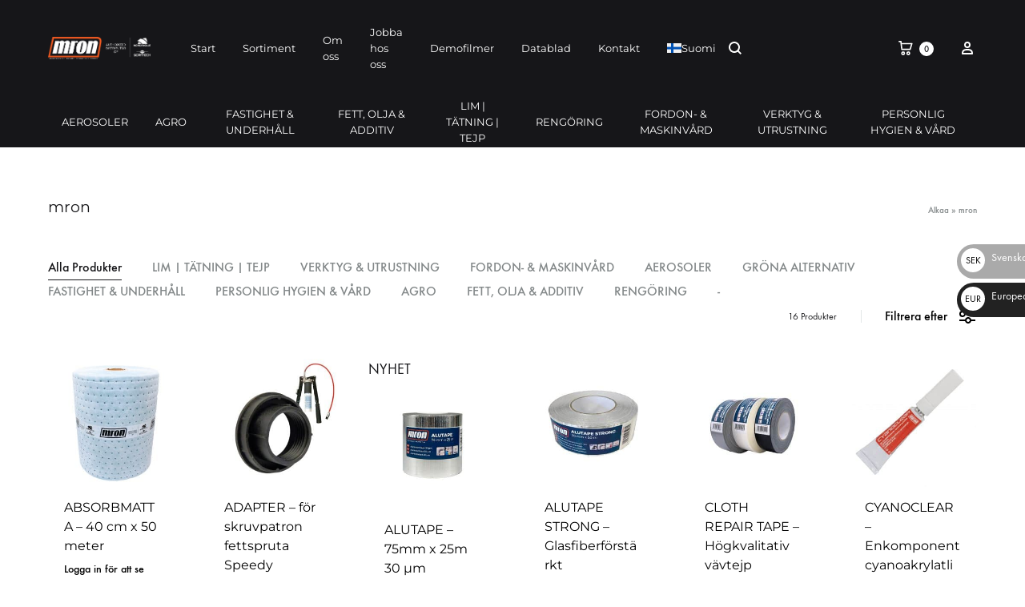

--- FILE ---
content_type: text/html; charset=UTF-8
request_url: https://mron.se/produktetikett/mron/
body_size: 87401
content:
<!doctype html>
<html lang="sv-SE">
<head><meta charset="UTF-8"><script>if(navigator.userAgent.match(/MSIE|Internet Explorer/i)||navigator.userAgent.match(/Trident\/7\..*?rv:11/i)){var href=document.location.href;if(!href.match(/[?&]nowprocket/)){if(href.indexOf("?")==-1){if(href.indexOf("#")==-1){document.location.href=href+"?nowprocket=1"}else{document.location.href=href.replace("#","?nowprocket=1#")}}else{if(href.indexOf("#")==-1){document.location.href=href+"&nowprocket=1"}else{document.location.href=href.replace("#","&nowprocket=1#")}}}}</script><script>(()=>{class RocketLazyLoadScripts{constructor(){this.v="2.0.4",this.userEvents=["keydown","keyup","mousedown","mouseup","mousemove","mouseover","mouseout","touchmove","touchstart","touchend","touchcancel","wheel","click","dblclick","input"],this.attributeEvents=["onblur","onclick","oncontextmenu","ondblclick","onfocus","onmousedown","onmouseenter","onmouseleave","onmousemove","onmouseout","onmouseover","onmouseup","onmousewheel","onscroll","onsubmit"]}async t(){this.i(),this.o(),/iP(ad|hone)/.test(navigator.userAgent)&&this.h(),this.u(),this.l(this),this.m(),this.k(this),this.p(this),this._(),await Promise.all([this.R(),this.L()]),this.lastBreath=Date.now(),this.S(this),this.P(),this.D(),this.O(),this.M(),await this.C(this.delayedScripts.normal),await this.C(this.delayedScripts.defer),await this.C(this.delayedScripts.async),await this.T(),await this.F(),await this.j(),await this.A(),window.dispatchEvent(new Event("rocket-allScriptsLoaded")),this.everythingLoaded=!0,this.lastTouchEnd&&await new Promise(t=>setTimeout(t,500-Date.now()+this.lastTouchEnd)),this.I(),this.H(),this.U(),this.W()}i(){this.CSPIssue=sessionStorage.getItem("rocketCSPIssue"),document.addEventListener("securitypolicyviolation",t=>{this.CSPIssue||"script-src-elem"!==t.violatedDirective||"data"!==t.blockedURI||(this.CSPIssue=!0,sessionStorage.setItem("rocketCSPIssue",!0))},{isRocket:!0})}o(){window.addEventListener("pageshow",t=>{this.persisted=t.persisted,this.realWindowLoadedFired=!0},{isRocket:!0}),window.addEventListener("pagehide",()=>{this.onFirstUserAction=null},{isRocket:!0})}h(){let t;function e(e){t=e}window.addEventListener("touchstart",e,{isRocket:!0}),window.addEventListener("touchend",function i(o){o.changedTouches[0]&&t.changedTouches[0]&&Math.abs(o.changedTouches[0].pageX-t.changedTouches[0].pageX)<10&&Math.abs(o.changedTouches[0].pageY-t.changedTouches[0].pageY)<10&&o.timeStamp-t.timeStamp<200&&(window.removeEventListener("touchstart",e,{isRocket:!0}),window.removeEventListener("touchend",i,{isRocket:!0}),"INPUT"===o.target.tagName&&"text"===o.target.type||(o.target.dispatchEvent(new TouchEvent("touchend",{target:o.target,bubbles:!0})),o.target.dispatchEvent(new MouseEvent("mouseover",{target:o.target,bubbles:!0})),o.target.dispatchEvent(new PointerEvent("click",{target:o.target,bubbles:!0,cancelable:!0,detail:1,clientX:o.changedTouches[0].clientX,clientY:o.changedTouches[0].clientY})),event.preventDefault()))},{isRocket:!0})}q(t){this.userActionTriggered||("mousemove"!==t.type||this.firstMousemoveIgnored?"keyup"===t.type||"mouseover"===t.type||"mouseout"===t.type||(this.userActionTriggered=!0,this.onFirstUserAction&&this.onFirstUserAction()):this.firstMousemoveIgnored=!0),"click"===t.type&&t.preventDefault(),t.stopPropagation(),t.stopImmediatePropagation(),"touchstart"===this.lastEvent&&"touchend"===t.type&&(this.lastTouchEnd=Date.now()),"click"===t.type&&(this.lastTouchEnd=0),this.lastEvent=t.type,t.composedPath&&t.composedPath()[0].getRootNode()instanceof ShadowRoot&&(t.rocketTarget=t.composedPath()[0]),this.savedUserEvents.push(t)}u(){this.savedUserEvents=[],this.userEventHandler=this.q.bind(this),this.userEvents.forEach(t=>window.addEventListener(t,this.userEventHandler,{passive:!1,isRocket:!0})),document.addEventListener("visibilitychange",this.userEventHandler,{isRocket:!0})}U(){this.userEvents.forEach(t=>window.removeEventListener(t,this.userEventHandler,{passive:!1,isRocket:!0})),document.removeEventListener("visibilitychange",this.userEventHandler,{isRocket:!0}),this.savedUserEvents.forEach(t=>{(t.rocketTarget||t.target).dispatchEvent(new window[t.constructor.name](t.type,t))})}m(){const t="return false",e=Array.from(this.attributeEvents,t=>"data-rocket-"+t),i="["+this.attributeEvents.join("],[")+"]",o="[data-rocket-"+this.attributeEvents.join("],[data-rocket-")+"]",s=(e,i,o)=>{o&&o!==t&&(e.setAttribute("data-rocket-"+i,o),e["rocket"+i]=new Function("event",o),e.setAttribute(i,t))};new MutationObserver(t=>{for(const n of t)"attributes"===n.type&&(n.attributeName.startsWith("data-rocket-")||this.everythingLoaded?n.attributeName.startsWith("data-rocket-")&&this.everythingLoaded&&this.N(n.target,n.attributeName.substring(12)):s(n.target,n.attributeName,n.target.getAttribute(n.attributeName))),"childList"===n.type&&n.addedNodes.forEach(t=>{if(t.nodeType===Node.ELEMENT_NODE)if(this.everythingLoaded)for(const i of[t,...t.querySelectorAll(o)])for(const t of i.getAttributeNames())e.includes(t)&&this.N(i,t.substring(12));else for(const e of[t,...t.querySelectorAll(i)])for(const t of e.getAttributeNames())this.attributeEvents.includes(t)&&s(e,t,e.getAttribute(t))})}).observe(document,{subtree:!0,childList:!0,attributeFilter:[...this.attributeEvents,...e]})}I(){this.attributeEvents.forEach(t=>{document.querySelectorAll("[data-rocket-"+t+"]").forEach(e=>{this.N(e,t)})})}N(t,e){const i=t.getAttribute("data-rocket-"+e);i&&(t.setAttribute(e,i),t.removeAttribute("data-rocket-"+e))}k(t){Object.defineProperty(HTMLElement.prototype,"onclick",{get(){return this.rocketonclick||null},set(e){this.rocketonclick=e,this.setAttribute(t.everythingLoaded?"onclick":"data-rocket-onclick","this.rocketonclick(event)")}})}S(t){function e(e,i){let o=e[i];e[i]=null,Object.defineProperty(e,i,{get:()=>o,set(s){t.everythingLoaded?o=s:e["rocket"+i]=o=s}})}e(document,"onreadystatechange"),e(window,"onload"),e(window,"onpageshow");try{Object.defineProperty(document,"readyState",{get:()=>t.rocketReadyState,set(e){t.rocketReadyState=e},configurable:!0}),document.readyState="loading"}catch(t){console.log("WPRocket DJE readyState conflict, bypassing")}}l(t){this.originalAddEventListener=EventTarget.prototype.addEventListener,this.originalRemoveEventListener=EventTarget.prototype.removeEventListener,this.savedEventListeners=[],EventTarget.prototype.addEventListener=function(e,i,o){o&&o.isRocket||!t.B(e,this)&&!t.userEvents.includes(e)||t.B(e,this)&&!t.userActionTriggered||e.startsWith("rocket-")||t.everythingLoaded?t.originalAddEventListener.call(this,e,i,o):(t.savedEventListeners.push({target:this,remove:!1,type:e,func:i,options:o}),"mouseenter"!==e&&"mouseleave"!==e||t.originalAddEventListener.call(this,e,t.savedUserEvents.push,o))},EventTarget.prototype.removeEventListener=function(e,i,o){o&&o.isRocket||!t.B(e,this)&&!t.userEvents.includes(e)||t.B(e,this)&&!t.userActionTriggered||e.startsWith("rocket-")||t.everythingLoaded?t.originalRemoveEventListener.call(this,e,i,o):t.savedEventListeners.push({target:this,remove:!0,type:e,func:i,options:o})}}J(t,e){this.savedEventListeners=this.savedEventListeners.filter(i=>{let o=i.type,s=i.target||window;return e!==o||t!==s||(this.B(o,s)&&(i.type="rocket-"+o),this.$(i),!1)})}H(){EventTarget.prototype.addEventListener=this.originalAddEventListener,EventTarget.prototype.removeEventListener=this.originalRemoveEventListener,this.savedEventListeners.forEach(t=>this.$(t))}$(t){t.remove?this.originalRemoveEventListener.call(t.target,t.type,t.func,t.options):this.originalAddEventListener.call(t.target,t.type,t.func,t.options)}p(t){let e;function i(e){return t.everythingLoaded?e:e.split(" ").map(t=>"load"===t||t.startsWith("load.")?"rocket-jquery-load":t).join(" ")}function o(o){function s(e){const s=o.fn[e];o.fn[e]=o.fn.init.prototype[e]=function(){return this[0]===window&&t.userActionTriggered&&("string"==typeof arguments[0]||arguments[0]instanceof String?arguments[0]=i(arguments[0]):"object"==typeof arguments[0]&&Object.keys(arguments[0]).forEach(t=>{const e=arguments[0][t];delete arguments[0][t],arguments[0][i(t)]=e})),s.apply(this,arguments),this}}if(o&&o.fn&&!t.allJQueries.includes(o)){const e={DOMContentLoaded:[],"rocket-DOMContentLoaded":[]};for(const t in e)document.addEventListener(t,()=>{e[t].forEach(t=>t())},{isRocket:!0});o.fn.ready=o.fn.init.prototype.ready=function(i){function s(){parseInt(o.fn.jquery)>2?setTimeout(()=>i.bind(document)(o)):i.bind(document)(o)}return"function"==typeof i&&(t.realDomReadyFired?!t.userActionTriggered||t.fauxDomReadyFired?s():e["rocket-DOMContentLoaded"].push(s):e.DOMContentLoaded.push(s)),o([])},s("on"),s("one"),s("off"),t.allJQueries.push(o)}e=o}t.allJQueries=[],o(window.jQuery),Object.defineProperty(window,"jQuery",{get:()=>e,set(t){o(t)}})}P(){const t=new Map;document.write=document.writeln=function(e){const i=document.currentScript,o=document.createRange(),s=i.parentElement;let n=t.get(i);void 0===n&&(n=i.nextSibling,t.set(i,n));const c=document.createDocumentFragment();o.setStart(c,0),c.appendChild(o.createContextualFragment(e)),s.insertBefore(c,n)}}async R(){return new Promise(t=>{this.userActionTriggered?t():this.onFirstUserAction=t})}async L(){return new Promise(t=>{document.addEventListener("DOMContentLoaded",()=>{this.realDomReadyFired=!0,t()},{isRocket:!0})})}async j(){return this.realWindowLoadedFired?Promise.resolve():new Promise(t=>{window.addEventListener("load",t,{isRocket:!0})})}M(){this.pendingScripts=[];this.scriptsMutationObserver=new MutationObserver(t=>{for(const e of t)e.addedNodes.forEach(t=>{"SCRIPT"!==t.tagName||t.noModule||t.isWPRocket||this.pendingScripts.push({script:t,promise:new Promise(e=>{const i=()=>{const i=this.pendingScripts.findIndex(e=>e.script===t);i>=0&&this.pendingScripts.splice(i,1),e()};t.addEventListener("load",i,{isRocket:!0}),t.addEventListener("error",i,{isRocket:!0}),setTimeout(i,1e3)})})})}),this.scriptsMutationObserver.observe(document,{childList:!0,subtree:!0})}async F(){await this.X(),this.pendingScripts.length?(await this.pendingScripts[0].promise,await this.F()):this.scriptsMutationObserver.disconnect()}D(){this.delayedScripts={normal:[],async:[],defer:[]},document.querySelectorAll("script[type$=rocketlazyloadscript]").forEach(t=>{t.hasAttribute("data-rocket-src")?t.hasAttribute("async")&&!1!==t.async?this.delayedScripts.async.push(t):t.hasAttribute("defer")&&!1!==t.defer||"module"===t.getAttribute("data-rocket-type")?this.delayedScripts.defer.push(t):this.delayedScripts.normal.push(t):this.delayedScripts.normal.push(t)})}async _(){await this.L();let t=[];document.querySelectorAll("script[type$=rocketlazyloadscript][data-rocket-src]").forEach(e=>{let i=e.getAttribute("data-rocket-src");if(i&&!i.startsWith("data:")){i.startsWith("//")&&(i=location.protocol+i);try{const o=new URL(i).origin;o!==location.origin&&t.push({src:o,crossOrigin:e.crossOrigin||"module"===e.getAttribute("data-rocket-type")})}catch(t){}}}),t=[...new Map(t.map(t=>[JSON.stringify(t),t])).values()],this.Y(t,"preconnect")}async G(t){if(await this.K(),!0!==t.noModule||!("noModule"in HTMLScriptElement.prototype))return new Promise(e=>{let i;function o(){(i||t).setAttribute("data-rocket-status","executed"),e()}try{if(navigator.userAgent.includes("Firefox/")||""===navigator.vendor||this.CSPIssue)i=document.createElement("script"),[...t.attributes].forEach(t=>{let e=t.nodeName;"type"!==e&&("data-rocket-type"===e&&(e="type"),"data-rocket-src"===e&&(e="src"),i.setAttribute(e,t.nodeValue))}),t.text&&(i.text=t.text),t.nonce&&(i.nonce=t.nonce),i.hasAttribute("src")?(i.addEventListener("load",o,{isRocket:!0}),i.addEventListener("error",()=>{i.setAttribute("data-rocket-status","failed-network"),e()},{isRocket:!0}),setTimeout(()=>{i.isConnected||e()},1)):(i.text=t.text,o()),i.isWPRocket=!0,t.parentNode.replaceChild(i,t);else{const i=t.getAttribute("data-rocket-type"),s=t.getAttribute("data-rocket-src");i?(t.type=i,t.removeAttribute("data-rocket-type")):t.removeAttribute("type"),t.addEventListener("load",o,{isRocket:!0}),t.addEventListener("error",i=>{this.CSPIssue&&i.target.src.startsWith("data:")?(console.log("WPRocket: CSP fallback activated"),t.removeAttribute("src"),this.G(t).then(e)):(t.setAttribute("data-rocket-status","failed-network"),e())},{isRocket:!0}),s?(t.fetchPriority="high",t.removeAttribute("data-rocket-src"),t.src=s):t.src="data:text/javascript;base64,"+window.btoa(unescape(encodeURIComponent(t.text)))}}catch(i){t.setAttribute("data-rocket-status","failed-transform"),e()}});t.setAttribute("data-rocket-status","skipped")}async C(t){const e=t.shift();return e?(e.isConnected&&await this.G(e),this.C(t)):Promise.resolve()}O(){this.Y([...this.delayedScripts.normal,...this.delayedScripts.defer,...this.delayedScripts.async],"preload")}Y(t,e){this.trash=this.trash||[];let i=!0;var o=document.createDocumentFragment();t.forEach(t=>{const s=t.getAttribute&&t.getAttribute("data-rocket-src")||t.src;if(s&&!s.startsWith("data:")){const n=document.createElement("link");n.href=s,n.rel=e,"preconnect"!==e&&(n.as="script",n.fetchPriority=i?"high":"low"),t.getAttribute&&"module"===t.getAttribute("data-rocket-type")&&(n.crossOrigin=!0),t.crossOrigin&&(n.crossOrigin=t.crossOrigin),t.integrity&&(n.integrity=t.integrity),t.nonce&&(n.nonce=t.nonce),o.appendChild(n),this.trash.push(n),i=!1}}),document.head.appendChild(o)}W(){this.trash.forEach(t=>t.remove())}async T(){try{document.readyState="interactive"}catch(t){}this.fauxDomReadyFired=!0;try{await this.K(),this.J(document,"readystatechange"),document.dispatchEvent(new Event("rocket-readystatechange")),await this.K(),document.rocketonreadystatechange&&document.rocketonreadystatechange(),await this.K(),this.J(document,"DOMContentLoaded"),document.dispatchEvent(new Event("rocket-DOMContentLoaded")),await this.K(),this.J(window,"DOMContentLoaded"),window.dispatchEvent(new Event("rocket-DOMContentLoaded"))}catch(t){console.error(t)}}async A(){try{document.readyState="complete"}catch(t){}try{await this.K(),this.J(document,"readystatechange"),document.dispatchEvent(new Event("rocket-readystatechange")),await this.K(),document.rocketonreadystatechange&&document.rocketonreadystatechange(),await this.K(),this.J(window,"load"),window.dispatchEvent(new Event("rocket-load")),await this.K(),window.rocketonload&&window.rocketonload(),await this.K(),this.allJQueries.forEach(t=>t(window).trigger("rocket-jquery-load")),await this.K(),this.J(window,"pageshow");const t=new Event("rocket-pageshow");t.persisted=this.persisted,window.dispatchEvent(t),await this.K(),window.rocketonpageshow&&window.rocketonpageshow({persisted:this.persisted})}catch(t){console.error(t)}}async K(){Date.now()-this.lastBreath>45&&(await this.X(),this.lastBreath=Date.now())}async X(){return document.hidden?new Promise(t=>setTimeout(t)):new Promise(t=>requestAnimationFrame(t))}B(t,e){return e===document&&"readystatechange"===t||(e===document&&"DOMContentLoaded"===t||(e===window&&"DOMContentLoaded"===t||(e===window&&"load"===t||e===window&&"pageshow"===t)))}static run(){(new RocketLazyLoadScripts).t()}}RocketLazyLoadScripts.run()})();</script>
	
	<meta name="viewport" content="width=device-width, initial-scale=1">
	<link rel="profile" href="http://gmpg.org/xfn/11">

	<meta name='robots' content='index, follow, max-image-preview:large, max-snippet:-1, max-video-preview:-1' />
<link rel="preload" href="https://usercontent.one/wp/mron.se/wp-content/themes/konte/fonts/functionpro-light-webfont.woff2?media=1760974596" as="font" type="font/woff2" crossorigin><link rel="preload" href="https://usercontent.one/wp/mron.se/wp-content/themes/konte/fonts/functionpro-book-webfont.woff2?media=1760974596" as="font" type="font/woff2" crossorigin><link rel="preload" href="https://usercontent.one/wp/mron.se/wp-content/themes/konte/fonts/functionpro-medium-webfont.woff2?media=1760974596" as="font" type="font/woff2" crossorigin><link rel="preload" href="https://usercontent.one/wp/mron.se/wp-content/themes/konte/fonts/functionpro-demi-webfont.woff2?media=1760974596" as="font" type="font/woff2" crossorigin><link rel="preload" href="https://usercontent.one/wp/mron.se/wp-content/themes/konte/fonts/functionpro-bold-webfont.woff2?media=1760974596" as="font" type="font/woff2" crossorigin>
	<!-- This site is optimized with the Yoast SEO plugin v26.7 - https://yoast.com/wordpress/plugins/seo/ -->
	<title>mron-arkiv - Mron Sales &amp; Solutions</title>
<style id="wpr-usedcss">img:is([sizes=auto i],[sizes^="auto," i]){contain-intrinsic-size:3000px 1500px}img.emoji{display:inline!important;border:none!important;box-shadow:none!important;height:1em!important;width:1em!important;margin:0 .07em!important;vertical-align:-.1em!important;background:0 0!important;padding:0!important}:where(.wp-block-button__link){border-radius:9999px;box-shadow:none;padding:calc(.667em + 2px) calc(1.333em + 2px);text-decoration:none}:root :where(.wp-block-button .wp-block-button__link.is-style-outline),:root :where(.wp-block-button.is-style-outline>.wp-block-button__link){border:2px solid;padding:.667em 1.333em}:root :where(.wp-block-button .wp-block-button__link.is-style-outline:not(.has-text-color)),:root :where(.wp-block-button.is-style-outline>.wp-block-button__link:not(.has-text-color)){color:currentColor}:root :where(.wp-block-button .wp-block-button__link.is-style-outline:not(.has-background)),:root :where(.wp-block-button.is-style-outline>.wp-block-button__link:not(.has-background)){background-color:initial;background-image:none}:where(.wp-block-calendar table:not(.has-background) th){background:#ddd}:where(.wp-block-columns){margin-bottom:1.75em}:where(.wp-block-columns.has-background){padding:1.25em 2.375em}:where(.wp-block-post-comments input[type=submit]){border:none}:where(.wp-block-cover-image:not(.has-text-color)),:where(.wp-block-cover:not(.has-text-color)){color:#fff}:where(.wp-block-cover-image.is-light:not(.has-text-color)),:where(.wp-block-cover.is-light:not(.has-text-color)){color:#000}:root :where(.wp-block-cover h1:not(.has-text-color)),:root :where(.wp-block-cover h2:not(.has-text-color)),:root :where(.wp-block-cover h3:not(.has-text-color)),:root :where(.wp-block-cover h4:not(.has-text-color)),:root :where(.wp-block-cover h5:not(.has-text-color)),:root :where(.wp-block-cover h6:not(.has-text-color)),:root :where(.wp-block-cover p:not(.has-text-color)){color:inherit}.wp-block-embed__wrapper{position:relative}.wp-embed-responsive .wp-has-aspect-ratio .wp-block-embed__wrapper:before{content:"";display:block;padding-top:50%}.wp-embed-responsive .wp-has-aspect-ratio iframe{bottom:0;height:100%;left:0;position:absolute;right:0;top:0;width:100%}.wp-embed-responsive .wp-embed-aspect-16-9 .wp-block-embed__wrapper:before{padding-top:56.25%}:where(.wp-block-file){margin-bottom:1.5em}:where(.wp-block-file__button){border-radius:2em;display:inline-block;padding:.5em 1em}:where(.wp-block-file__button):is(a):active,:where(.wp-block-file__button):is(a):focus,:where(.wp-block-file__button):is(a):hover,:where(.wp-block-file__button):is(a):visited{box-shadow:none;color:#fff;opacity:.85;text-decoration:none}.wp-block-group{box-sizing:border-box}:where(.wp-block-group.wp-block-group-is-layout-constrained){position:relative}.wp-block-image>a,.wp-block-image>figure>a{display:inline-block}.wp-block-image img{box-sizing:border-box;height:auto;max-width:100%;vertical-align:bottom}@media not (prefers-reduced-motion){.wp-block-image img.hide{visibility:hidden}.wp-block-image img.show{animation:.4s show-content-image}}.wp-block-image[style*=border-radius] img,.wp-block-image[style*=border-radius]>a{border-radius:inherit}.wp-block-image :where(figcaption){margin-bottom:1em;margin-top:.5em}:root :where(.wp-block-image.is-style-rounded img,.wp-block-image .is-style-rounded img){border-radius:9999px}.wp-block-image figure{margin:0}@keyframes show-content-image{0%{visibility:hidden}99%{visibility:hidden}to{visibility:visible}}:where(.wp-block-latest-comments:not([style*=line-height] .wp-block-latest-comments__comment)){line-height:1.1}:where(.wp-block-latest-comments:not([style*=line-height] .wp-block-latest-comments__comment-excerpt p)){line-height:1.8}:root :where(.wp-block-latest-posts.is-grid){padding:0}:root :where(.wp-block-latest-posts.wp-block-latest-posts__list){padding-left:0}ul{box-sizing:border-box}:root :where(.wp-block-list.has-background){padding:1.25em 2.375em}:where(.wp-block-navigation.has-background .wp-block-navigation-item a:not(.wp-element-button)),:where(.wp-block-navigation.has-background .wp-block-navigation-submenu a:not(.wp-element-button)){padding:.5em 1em}:where(.wp-block-navigation .wp-block-navigation__submenu-container .wp-block-navigation-item a:not(.wp-element-button)),:where(.wp-block-navigation .wp-block-navigation__submenu-container .wp-block-navigation-submenu a:not(.wp-element-button)),:where(.wp-block-navigation .wp-block-navigation__submenu-container .wp-block-navigation-submenu button.wp-block-navigation-item__content),:where(.wp-block-navigation .wp-block-navigation__submenu-container .wp-block-pages-list__item button.wp-block-navigation-item__content){padding:.5em 1em}:root :where(p.has-background){padding:1.25em 2.375em}:where(p.has-text-color:not(.has-link-color)) a{color:inherit}:where(.wp-block-post-comments-form) input:not([type=submit]),:where(.wp-block-post-comments-form) textarea{border:1px solid #949494;font-family:inherit;font-size:1em}:where(.wp-block-post-comments-form) input:where(:not([type=submit]):not([type=checkbox])),:where(.wp-block-post-comments-form) textarea{padding:calc(.667em + 2px)}:where(.wp-block-post-excerpt){box-sizing:border-box;margin-bottom:var(--wp--style--block-gap);margin-top:var(--wp--style--block-gap)}:where(.wp-block-preformatted.has-background){padding:1.25em 2.375em}:where(.wp-block-search__button){border:1px solid #ccc;padding:6px 10px}:where(.wp-block-search__input){font-family:inherit;font-size:inherit;font-style:inherit;font-weight:inherit;letter-spacing:inherit;line-height:inherit;text-transform:inherit}:where(.wp-block-search__button-inside .wp-block-search__inside-wrapper){border:1px solid #949494;box-sizing:border-box;padding:4px}:where(.wp-block-search__button-inside .wp-block-search__inside-wrapper) .wp-block-search__input{border:none;border-radius:0;padding:0 4px}:where(.wp-block-search__button-inside .wp-block-search__inside-wrapper) .wp-block-search__input:focus{outline:0}:where(.wp-block-search__button-inside .wp-block-search__inside-wrapper) :where(.wp-block-search__button){padding:4px 8px}:root :where(.wp-block-separator.is-style-dots){height:auto;line-height:1;text-align:center}:root :where(.wp-block-separator.is-style-dots):before{color:currentColor;content:"···";font-family:serif;font-size:1.5em;letter-spacing:2em;padding-left:2em}:root :where(.wp-block-site-logo.is-style-rounded){border-radius:9999px}:where(.wp-block-social-links:not(.is-style-logos-only)) .wp-social-link{background-color:#f0f0f0;color:#444}:where(.wp-block-social-links:not(.is-style-logos-only)) .wp-social-link-amazon{background-color:#f90;color:#fff}:where(.wp-block-social-links:not(.is-style-logos-only)) .wp-social-link-bandcamp{background-color:#1ea0c3;color:#fff}:where(.wp-block-social-links:not(.is-style-logos-only)) .wp-social-link-behance{background-color:#0757fe;color:#fff}:where(.wp-block-social-links:not(.is-style-logos-only)) .wp-social-link-bluesky{background-color:#0a7aff;color:#fff}:where(.wp-block-social-links:not(.is-style-logos-only)) .wp-social-link-codepen{background-color:#1e1f26;color:#fff}:where(.wp-block-social-links:not(.is-style-logos-only)) .wp-social-link-deviantart{background-color:#02e49b;color:#fff}:where(.wp-block-social-links:not(.is-style-logos-only)) .wp-social-link-discord{background-color:#5865f2;color:#fff}:where(.wp-block-social-links:not(.is-style-logos-only)) .wp-social-link-dribbble{background-color:#e94c89;color:#fff}:where(.wp-block-social-links:not(.is-style-logos-only)) .wp-social-link-dropbox{background-color:#4280ff;color:#fff}:where(.wp-block-social-links:not(.is-style-logos-only)) .wp-social-link-etsy{background-color:#f45800;color:#fff}:where(.wp-block-social-links:not(.is-style-logos-only)) .wp-social-link-facebook{background-color:#0866ff;color:#fff}:where(.wp-block-social-links:not(.is-style-logos-only)) .wp-social-link-fivehundredpx{background-color:#000;color:#fff}:where(.wp-block-social-links:not(.is-style-logos-only)) .wp-social-link-flickr{background-color:#0461dd;color:#fff}:where(.wp-block-social-links:not(.is-style-logos-only)) .wp-social-link-foursquare{background-color:#e65678;color:#fff}:where(.wp-block-social-links:not(.is-style-logos-only)) .wp-social-link-github{background-color:#24292d;color:#fff}:where(.wp-block-social-links:not(.is-style-logos-only)) .wp-social-link-goodreads{background-color:#eceadd;color:#382110}:where(.wp-block-social-links:not(.is-style-logos-only)) .wp-social-link-google{background-color:#ea4434;color:#fff}:where(.wp-block-social-links:not(.is-style-logos-only)) .wp-social-link-gravatar{background-color:#1d4fc4;color:#fff}:where(.wp-block-social-links:not(.is-style-logos-only)) .wp-social-link-instagram{background-color:#f00075;color:#fff}:where(.wp-block-social-links:not(.is-style-logos-only)) .wp-social-link-lastfm{background-color:#e21b24;color:#fff}:where(.wp-block-social-links:not(.is-style-logos-only)) .wp-social-link-linkedin{background-color:#0d66c2;color:#fff}:where(.wp-block-social-links:not(.is-style-logos-only)) .wp-social-link-mastodon{background-color:#3288d4;color:#fff}:where(.wp-block-social-links:not(.is-style-logos-only)) .wp-social-link-medium{background-color:#000;color:#fff}:where(.wp-block-social-links:not(.is-style-logos-only)) .wp-social-link-meetup{background-color:#f6405f;color:#fff}:where(.wp-block-social-links:not(.is-style-logos-only)) .wp-social-link-patreon{background-color:#000;color:#fff}:where(.wp-block-social-links:not(.is-style-logos-only)) .wp-social-link-pinterest{background-color:#e60122;color:#fff}:where(.wp-block-social-links:not(.is-style-logos-only)) .wp-social-link-pocket{background-color:#ef4155;color:#fff}:where(.wp-block-social-links:not(.is-style-logos-only)) .wp-social-link-reddit{background-color:#ff4500;color:#fff}:where(.wp-block-social-links:not(.is-style-logos-only)) .wp-social-link-skype{background-color:#0478d7;color:#fff}:where(.wp-block-social-links:not(.is-style-logos-only)) .wp-social-link-snapchat{background-color:#fefc00;color:#fff;stroke:#000}:where(.wp-block-social-links:not(.is-style-logos-only)) .wp-social-link-soundcloud{background-color:#ff5600;color:#fff}:where(.wp-block-social-links:not(.is-style-logos-only)) .wp-social-link-spotify{background-color:#1bd760;color:#fff}:where(.wp-block-social-links:not(.is-style-logos-only)) .wp-social-link-telegram{background-color:#2aabee;color:#fff}:where(.wp-block-social-links:not(.is-style-logos-only)) .wp-social-link-threads{background-color:#000;color:#fff}:where(.wp-block-social-links:not(.is-style-logos-only)) .wp-social-link-tiktok{background-color:#000;color:#fff}:where(.wp-block-social-links:not(.is-style-logos-only)) .wp-social-link-tumblr{background-color:#011835;color:#fff}:where(.wp-block-social-links:not(.is-style-logos-only)) .wp-social-link-twitch{background-color:#6440a4;color:#fff}:where(.wp-block-social-links:not(.is-style-logos-only)) .wp-social-link-twitter{background-color:#1da1f2;color:#fff}:where(.wp-block-social-links:not(.is-style-logos-only)) .wp-social-link-vimeo{background-color:#1eb7ea;color:#fff}:where(.wp-block-social-links:not(.is-style-logos-only)) .wp-social-link-vk{background-color:#4680c2;color:#fff}:where(.wp-block-social-links:not(.is-style-logos-only)) .wp-social-link-wordpress{background-color:#3499cd;color:#fff}:where(.wp-block-social-links:not(.is-style-logos-only)) .wp-social-link-whatsapp{background-color:#25d366;color:#fff}:where(.wp-block-social-links:not(.is-style-logos-only)) .wp-social-link-x{background-color:#000;color:#fff}:where(.wp-block-social-links:not(.is-style-logos-only)) .wp-social-link-yelp{background-color:#d32422;color:#fff}:where(.wp-block-social-links:not(.is-style-logos-only)) .wp-social-link-youtube{background-color:red;color:#fff}:where(.wp-block-social-links.is-style-logos-only) .wp-social-link{background:0 0}:where(.wp-block-social-links.is-style-logos-only) .wp-social-link svg{height:1.25em;width:1.25em}:where(.wp-block-social-links.is-style-logos-only) .wp-social-link-amazon{color:#f90}:where(.wp-block-social-links.is-style-logos-only) .wp-social-link-bandcamp{color:#1ea0c3}:where(.wp-block-social-links.is-style-logos-only) .wp-social-link-behance{color:#0757fe}:where(.wp-block-social-links.is-style-logos-only) .wp-social-link-bluesky{color:#0a7aff}:where(.wp-block-social-links.is-style-logos-only) .wp-social-link-codepen{color:#1e1f26}:where(.wp-block-social-links.is-style-logos-only) .wp-social-link-deviantart{color:#02e49b}:where(.wp-block-social-links.is-style-logos-only) .wp-social-link-discord{color:#5865f2}:where(.wp-block-social-links.is-style-logos-only) .wp-social-link-dribbble{color:#e94c89}:where(.wp-block-social-links.is-style-logos-only) .wp-social-link-dropbox{color:#4280ff}:where(.wp-block-social-links.is-style-logos-only) .wp-social-link-etsy{color:#f45800}:where(.wp-block-social-links.is-style-logos-only) .wp-social-link-facebook{color:#0866ff}:where(.wp-block-social-links.is-style-logos-only) .wp-social-link-fivehundredpx{color:#000}:where(.wp-block-social-links.is-style-logos-only) .wp-social-link-flickr{color:#0461dd}:where(.wp-block-social-links.is-style-logos-only) .wp-social-link-foursquare{color:#e65678}:where(.wp-block-social-links.is-style-logos-only) .wp-social-link-github{color:#24292d}:where(.wp-block-social-links.is-style-logos-only) .wp-social-link-goodreads{color:#382110}:where(.wp-block-social-links.is-style-logos-only) .wp-social-link-google{color:#ea4434}:where(.wp-block-social-links.is-style-logos-only) .wp-social-link-gravatar{color:#1d4fc4}:where(.wp-block-social-links.is-style-logos-only) .wp-social-link-instagram{color:#f00075}:where(.wp-block-social-links.is-style-logos-only) .wp-social-link-lastfm{color:#e21b24}:where(.wp-block-social-links.is-style-logos-only) .wp-social-link-linkedin{color:#0d66c2}:where(.wp-block-social-links.is-style-logos-only) .wp-social-link-mastodon{color:#3288d4}:where(.wp-block-social-links.is-style-logos-only) .wp-social-link-medium{color:#000}:where(.wp-block-social-links.is-style-logos-only) .wp-social-link-meetup{color:#f6405f}:where(.wp-block-social-links.is-style-logos-only) .wp-social-link-patreon{color:#000}:where(.wp-block-social-links.is-style-logos-only) .wp-social-link-pinterest{color:#e60122}:where(.wp-block-social-links.is-style-logos-only) .wp-social-link-pocket{color:#ef4155}:where(.wp-block-social-links.is-style-logos-only) .wp-social-link-reddit{color:#ff4500}:where(.wp-block-social-links.is-style-logos-only) .wp-social-link-skype{color:#0478d7}:where(.wp-block-social-links.is-style-logos-only) .wp-social-link-snapchat{color:#fff;stroke:#000}:where(.wp-block-social-links.is-style-logos-only) .wp-social-link-soundcloud{color:#ff5600}:where(.wp-block-social-links.is-style-logos-only) .wp-social-link-spotify{color:#1bd760}:where(.wp-block-social-links.is-style-logos-only) .wp-social-link-telegram{color:#2aabee}:where(.wp-block-social-links.is-style-logos-only) .wp-social-link-threads{color:#000}:where(.wp-block-social-links.is-style-logos-only) .wp-social-link-tiktok{color:#000}:where(.wp-block-social-links.is-style-logos-only) .wp-social-link-tumblr{color:#011835}:where(.wp-block-social-links.is-style-logos-only) .wp-social-link-twitch{color:#6440a4}:where(.wp-block-social-links.is-style-logos-only) .wp-social-link-twitter{color:#1da1f2}:where(.wp-block-social-links.is-style-logos-only) .wp-social-link-vimeo{color:#1eb7ea}:where(.wp-block-social-links.is-style-logos-only) .wp-social-link-vk{color:#4680c2}:where(.wp-block-social-links.is-style-logos-only) .wp-social-link-whatsapp{color:#25d366}:where(.wp-block-social-links.is-style-logos-only) .wp-social-link-wordpress{color:#3499cd}:where(.wp-block-social-links.is-style-logos-only) .wp-social-link-x{color:#000}:where(.wp-block-social-links.is-style-logos-only) .wp-social-link-yelp{color:#d32422}:where(.wp-block-social-links.is-style-logos-only) .wp-social-link-youtube{color:red}:root :where(.wp-block-social-links .wp-social-link a){padding:.25em}:root :where(.wp-block-social-links.is-style-logos-only .wp-social-link a){padding:0}:root :where(.wp-block-social-links.is-style-pill-shape .wp-social-link a){padding-left:.6666666667em;padding-right:.6666666667em}:root :where(.wp-block-tag-cloud.is-style-outline){display:flex;flex-wrap:wrap;gap:1ch}:root :where(.wp-block-tag-cloud.is-style-outline a){border:1px solid;font-size:unset!important;margin-right:0;padding:1ch 2ch;text-decoration:none!important}:root :where(.wp-block-table-of-contents){box-sizing:border-box}:where(.wp-block-term-description){box-sizing:border-box;margin-bottom:var(--wp--style--block-gap);margin-top:var(--wp--style--block-gap)}:where(pre.wp-block-verse){font-family:inherit}.entry-content{counter-reset:footnotes}:root{--wp--preset--font-size--normal:16px;--wp--preset--font-size--huge:42px}.screen-reader-text{border:0;clip-path:inset(50%);height:1px;margin:-1px;overflow:hidden;padding:0;position:absolute;width:1px;word-wrap:normal!important}.screen-reader-text:focus{background-color:#ddd;clip-path:none;color:#444;display:block;font-size:1em;height:auto;left:5px;line-height:normal;padding:15px 23px 14px;text-decoration:none;top:5px;width:auto;z-index:100000}html :where(.has-border-color){border-style:solid}html :where([style*=border-top-color]){border-top-style:solid}html :where([style*=border-right-color]){border-right-style:solid}html :where([style*=border-bottom-color]){border-bottom-style:solid}html :where([style*=border-left-color]){border-left-style:solid}html :where([style*=border-width]){border-style:solid}html :where([style*=border-top-width]){border-top-style:solid}html :where([style*=border-right-width]){border-right-style:solid}html :where([style*=border-bottom-width]){border-bottom-style:solid}html :where([style*=border-left-width]){border-left-style:solid}html :where(img[class*=wp-image-]){height:auto;max-width:100%}:where(figure){margin:0 0 1em}html :where(.is-position-sticky){--wp-admin--admin-bar--position-offset:var(--wp-admin--admin-bar--height,0px)}@media screen and (max-width:600px){html :where(.is-position-sticky){--wp-admin--admin-bar--position-offset:0px}}:root :where(.wp-block-image figcaption){color:#555;font-size:13px;text-align:center}.wp-block-image{margin:0 0 1em}:where(.wp-block-group.has-background){padding:1.25em 2.375em}:root :where(.wp-block-template-part.has-background){margin-bottom:0;margin-top:0;padding:1.25em 2.375em}body .wc-block-components-notice-banner{font-size:14px;font-size:.875rem;position:relative;padding:20px 40px!important;min-height:60px;margin-bottom:60px;background-color:#81cfe5;border-radius:0;border-width:0;gap:40px}body .wc-block-components-notice-banner.is-success{color:#fff;background-color:#8ed3af}body .wc-block-components-notice-banner.is-success>svg{border:2px solid}body .wc-block-components-notice-banner>svg{width:40px;height:40px;background-color:rgba(0,0,0,0)!important}body .wc-block-components-notice-banner .button{line-height:inherit;padding:0;border-bottom:2px solid;background:rgba(0,0,0,0);float:right;margin-left:10px}body .wc-block-components-notice-banner .button:hover{color:#161619}body .wc-block-components-notice-banner>.wc-block-components-notice-banner__close{align-self:flex-start;cursor:pointer;height:40px;display:inline-flex;align-items:center}:root{--wp--preset--aspect-ratio--square:1;--wp--preset--aspect-ratio--4-3:4/3;--wp--preset--aspect-ratio--3-4:3/4;--wp--preset--aspect-ratio--3-2:3/2;--wp--preset--aspect-ratio--2-3:2/3;--wp--preset--aspect-ratio--16-9:16/9;--wp--preset--aspect-ratio--9-16:9/16;--wp--preset--color--black:#000000;--wp--preset--color--cyan-bluish-gray:#abb8c3;--wp--preset--color--white:#ffffff;--wp--preset--color--pale-pink:#f78da7;--wp--preset--color--vivid-red:#cf2e2e;--wp--preset--color--luminous-vivid-orange:#ff6900;--wp--preset--color--luminous-vivid-amber:#fcb900;--wp--preset--color--light-green-cyan:#7bdcb5;--wp--preset--color--vivid-green-cyan:#00d084;--wp--preset--color--pale-cyan-blue:#8ed1fc;--wp--preset--color--vivid-cyan-blue:#0693e3;--wp--preset--color--vivid-purple:#9b51e0;--wp--preset--gradient--vivid-cyan-blue-to-vivid-purple:linear-gradient(135deg,rgba(6, 147, 227, 1) 0%,rgb(155, 81, 224) 100%);--wp--preset--gradient--light-green-cyan-to-vivid-green-cyan:linear-gradient(135deg,rgb(122, 220, 180) 0%,rgb(0, 208, 130) 100%);--wp--preset--gradient--luminous-vivid-amber-to-luminous-vivid-orange:linear-gradient(135deg,rgba(252, 185, 0, 1) 0%,rgba(255, 105, 0, 1) 100%);--wp--preset--gradient--luminous-vivid-orange-to-vivid-red:linear-gradient(135deg,rgba(255, 105, 0, 1) 0%,rgb(207, 46, 46) 100%);--wp--preset--gradient--very-light-gray-to-cyan-bluish-gray:linear-gradient(135deg,rgb(238, 238, 238) 0%,rgb(169, 184, 195) 100%);--wp--preset--gradient--cool-to-warm-spectrum:linear-gradient(135deg,rgb(74, 234, 220) 0%,rgb(151, 120, 209) 20%,rgb(207, 42, 186) 40%,rgb(238, 44, 130) 60%,rgb(251, 105, 98) 80%,rgb(254, 248, 76) 100%);--wp--preset--gradient--blush-light-purple:linear-gradient(135deg,rgb(255, 206, 236) 0%,rgb(152, 150, 240) 100%);--wp--preset--gradient--blush-bordeaux:linear-gradient(135deg,rgb(254, 205, 165) 0%,rgb(254, 45, 45) 50%,rgb(107, 0, 62) 100%);--wp--preset--gradient--luminous-dusk:linear-gradient(135deg,rgb(255, 203, 112) 0%,rgb(199, 81, 192) 50%,rgb(65, 88, 208) 100%);--wp--preset--gradient--pale-ocean:linear-gradient(135deg,rgb(255, 245, 203) 0%,rgb(182, 227, 212) 50%,rgb(51, 167, 181) 100%);--wp--preset--gradient--electric-grass:linear-gradient(135deg,rgb(202, 248, 128) 0%,rgb(113, 206, 126) 100%);--wp--preset--gradient--midnight:linear-gradient(135deg,rgb(2, 3, 129) 0%,rgb(40, 116, 252) 100%);--wp--preset--font-size--small:12px;--wp--preset--font-size--medium:24px;--wp--preset--font-size--large:40px;--wp--preset--font-size--x-large:42px;--wp--preset--font-size--normal:18px;--wp--preset--font-size--huge:64px;--wp--preset--spacing--20:0.44rem;--wp--preset--spacing--30:0.67rem;--wp--preset--spacing--40:1rem;--wp--preset--spacing--50:1.5rem;--wp--preset--spacing--60:2.25rem;--wp--preset--spacing--70:3.38rem;--wp--preset--spacing--80:5.06rem;--wp--preset--shadow--natural:6px 6px 9px rgba(0, 0, 0, .2);--wp--preset--shadow--deep:12px 12px 50px rgba(0, 0, 0, .4);--wp--preset--shadow--sharp:6px 6px 0px rgba(0, 0, 0, .2);--wp--preset--shadow--outlined:6px 6px 0px -3px rgba(255, 255, 255, 1),6px 6px rgba(0, 0, 0, 1);--wp--preset--shadow--crisp:6px 6px 0px rgba(0, 0, 0, 1)}:where(.is-layout-flex){gap:.5em}:where(.is-layout-grid){gap:.5em}.has-white-color{color:var(--wp--preset--color--white)!important}:where(.wp-block-post-template.is-layout-flex){gap:1.25em}:where(.wp-block-post-template.is-layout-grid){gap:1.25em}:where(.wp-block-columns.is-layout-flex){gap:2em}:where(.wp-block-columns.is-layout-grid){gap:2em}:root :where(.wp-block-pullquote){font-size:1.5em;line-height:1.6}.slick-slider{position:relative;display:block;box-sizing:border-box;-webkit-user-select:none;-moz-user-select:none;-ms-user-select:none;user-select:none;-webkit-touch-callout:none;-khtml-user-select:none;-ms-touch-action:pan-y;touch-action:pan-y;-webkit-tap-highlight-color:transparent}.slick-list{position:relative;display:block;overflow:hidden;margin:0;padding:0}.slick-slider .slick-list,.slick-slider .slick-track{-webkit-transform:translate3d(0,0,0);-moz-transform:translate3d(0,0,0);-ms-transform:translate3d(0,0,0);-o-transform:translate3d(0,0,0);transform:translate3d(0,0,0)}.slick-track{position:relative;top:0;left:0;display:block}.slick-track:after,.slick-track:before{display:table;content:''}.slick-slide{display:none;float:left;height:100%;min-height:1px}@font-face{font-display:swap;font-family:FontAwesome;src:url('https://usercontent.one/wp/mron.se/wp-content/plugins/widget-post-slider/assets/fonts/fontawesome-webfont.eot?v=4.6.3');src:url('https://usercontent.one/wp/mron.se/wp-content/plugins/widget-post-slider/assets/fonts/fontawesome-webfont.eot?#iefix&v=4.6.3') format('embedded-opentype'),url('https://usercontent.one/wp/mron.se/wp-content/plugins/widget-post-slider/assets/fonts/fontawesome-webfont.woff2?v=4.6.3') format('woff2'),url('https://usercontent.one/wp/mron.se/wp-content/plugins/widget-post-slider/assets/fonts/fontawesome-webfont.woff?v=4.6.3') format('woff'),url('https://usercontent.one/wp/mron.se/wp-content/plugins/widget-post-slider/assets/fonts/fontawesome-webfont.ttf?v=4.6.3') format('truetype'),url('https://usercontent.one/wp/mron.se/wp-content/plugins/widget-post-slider/assets/fonts/fontawesome-webfont.svg?v=4.6.3#fontawesomeregular') format('svg');font-weight:400;font-style:normal}.sp-widget-post-slider-section .slick-arrow{position:absolute;top:50%;margin-top:-30px;z-index:22;background-color:#00afd1;color:#fff;width:24px;height:30px;text-align:center;line-height:30px;cursor:pointer;-webkit-transition:.4s;-moz-transition:.4s;-ms-transition:.4s;-o-transition:.4s;transition:all .4s}.sp-widget-post-slider-section .slick-arrow.slick-prev{left:-35px}.sp-widget-post-slider-section .slick-arrow.slick-next{right:-35px}.sp-widget-post-slider-section:hover .slick-arrow.slick-prev{left:0}.sp-widget-post-slider-section:hover .slick-arrow.slick-next{right:0}.woocommerce-checkout-review-order-table .qty{max-width:85px}.shop_table .quantity{min-width:120px}.woocommerce form .form-row .required{visibility:visible}:root{--wcboost-swatches-item-width:30px;--wcboost-swatches-item-width:30px;--wcboost-swatches-item-padding:2px;--wcboost-swatches-item-gap:1em;--wcboost-swatches-color-border:rgba(0, 0, 0, .2);--wcboost-swatches-color-border-selected:rgba(0, 0, 0, .7);--wcboost-swatches-color-border-outstock:rgba(252, 56, 56, .7);--wcboost-swatches-color-tooltip:#333;--wcboost-swatches-color-tooltip-text:#fff;--wcboost-swatches-button-font-size:1em;--wcboost-swatches-label-font-size:1em;--wcboost-swatches-invalid-line-color:#ff0000;--wcboost-swatches-invalid-line-width:calc(100% + 6px);--wcboost-swatches-invalid-line-height:2px;--wcboost-swatches-invalid-line-radius:1px;--wcboost-swatches-invalid-opacity:0.2}.wcboost-variation-swatches>select{display:none!important}.wcboost-variation-swatches__wrapper{margin:0;padding:0;list-style:none;display:inline-flex;flex-wrap:wrap;align-items:center;gap:var(--wcboost-swatches-item-gap)}.wcboost-variation-swatches__item{transition:.3s;text-align:center;white-space:nowrap;width:var(--wcboost-swatches-item-width);height:var(--wcboost-swatches-item-height);padding:var(--wcboost-swatches-item-padding);line-height:1.1;display:inline-flex;align-items:center;justify-content:center;margin:0;position:relative;cursor:pointer;box-shadow:0 0 0 1px var(--wcboost-swatches-color-border)}.wcboost-variation-swatches__item:focus,.wcboost-variation-swatches__item:hover{box-shadow:0 0 0 2px var(--wcboost-swatches-color-border)}.wcboost-variation-swatches__item.selected{border-color:var(--wcboost-swatches-color-border-selected);box-shadow:0 0 0 2px var(--wcboost-swatches-color-border-selected)}.wcboost-variation-swatches__item.disabled{cursor:default}:where(.wcboost-variation-swatches--invalid-hide) .wcboost-variation-swatches__item.is-invalid{display:none!important}:is(.wcboost-variation-swatches--invalid-blur,.wcboost-variation-swatches--invalid-blur_cross,.wcboost-variation-swatches--invalid-blur_slash,.wcboost-variation-swatches--invalid-blur_line) .wcboost-variation-swatches__item.is-invalid{opacity:var(--wcboost-swatches-invalid-opacity)}:is(.wcboost-variation-swatches--invalid-cross,.wcboost-variation-swatches--invalid-blur_cross,.wcboost-variation-swatches--invalid-slash,.wcboost-variation-swatches--invalid-blur_slash,.wcboost-variation-swatches--invalid-line,.wcboost-variation-swatches--invalid-blur_line) .wcboost-variation-swatches__item.is-invalid{position:relative;overflow:visible}:is(.wcboost-variation-swatches--invalid-cross,.wcboost-variation-swatches--invalid-blur_cross) .wcboost-variation-swatches__item.is-invalid::after,:is(.wcboost-variation-swatches--invalid-cross,.wcboost-variation-swatches--invalid-blur_cross,.wcboost-variation-swatches--invalid-slash,.wcboost-variation-swatches--invalid-blur_slash,.wcboost-variation-swatches--invalid-line,.wcboost-variation-swatches--invalid-blur_line) .wcboost-variation-swatches__item.is-invalid::before{content:"";position:absolute;top:50%;left:50%;width:var(--wcboost-swatches-invalid-line-width);height:var(--wcboost-swatches-invalid-line-height);border:none;padding:0;margin:0;background:var(--wcboost-swatches-invalid-line-color);z-index:1;border-radius:var(--wcboost-swatches-invalid-line-radius);display:block;visibility:visible;opacity:1}:is(.wcboost-variation-swatches--invalid-cross,.wcboost-variation-swatches--invalid-blur_cross) .wcboost-variation-swatches__item.is-invalid::before{transform:translate(-50%,-50%) rotate(45deg)}:is(.wcboost-variation-swatches--invalid-cross,.wcboost-variation-swatches--invalid-blur_cross) .wcboost-variation-swatches__item.is-invalid::after{transform:translate(-50%,-50%) rotate(-45deg)}:is(.wcboost-variation-swatches--invalid-slash,.wcboost-variation-swatches--invalid-blur_slash) .wcboost-variation-swatches__item.is-invalid::before{transform:translate(-50%,-50%) rotate(-45deg)}:is(.wcboost-variation-swatches--invalid-line,.wcboost-variation-swatches--invalid-blur_line) .wcboost-variation-swatches__item.is-invalid::before{transform:translate(-50%,-50%) rotate(0)}:where(.wcboost-variation-swatches--invalid-cross,.wcboost-variation-swatches--invalid-blur_cross).wcboost-variation-swatches--button{--wcboost-swatches-invalid-line-width:calc(var(--wcboost-swatches-item-height) + 6px)}:where(.wcboost-variation-swatches--button) .wcboost-variation-swatches__item{font-size:var(--wcboost-swatches-button-font-size)}:where(.wcboost-variation-swatches--label) .wcboost-variation-swatches__item{font-size:var(--wcboost-swatches-label-font-size)}.wcboost-variation-swatches__selected-label::before{content:": "}:root{--wcboost-swatches-item-width:18px;--wcboost-swatches-item-height:18px}.wpml-ls-menu-item .wpml-ls-flag{display:inline;vertical-align:baseline}.wpml-ls-menu-item .wpml-ls-flag+span{margin-left:.3em}.rtl .wpml-ls-menu-item .wpml-ls-flag+span{margin-left:0;margin-right:.3em}ul .wpml-ls-menu-item a{display:flex;align-items:center}.select2-container{box-sizing:border-box;display:inline-block;margin:0;position:relative;vertical-align:middle}.select2-container .select2-selection--single{box-sizing:border-box;cursor:pointer;display:block;height:28px;margin:0 0 -4px;user-select:none;-webkit-user-select:none}.select2-container .select2-selection--single .select2-selection__rendered{display:block;padding-left:8px;padding-right:20px;overflow:hidden;text-overflow:ellipsis;white-space:nowrap}.select2-container .select2-selection--single .select2-selection__clear{position:relative}.select2-container[dir=rtl] .select2-selection--single .select2-selection__rendered{padding-right:8px;padding-left:20px}.select2-container .select2-selection--multiple{box-sizing:border-box;cursor:pointer;display:block;min-height:32px;user-select:none;-webkit-user-select:none}.select2-container .select2-selection--multiple .select2-selection__rendered{display:inline-block;overflow:hidden;padding-left:8px;text-overflow:ellipsis;white-space:nowrap}.select2-container .select2-search--inline{float:left;padding:0}.select2-container .select2-search--inline .select2-search__field{box-sizing:border-box;border:none;font-size:100%;margin:0;padding:0}.select2-container .select2-search--inline .select2-search__field::-webkit-search-cancel-button{-webkit-appearance:none}.select2-dropdown{background-color:var(--wc-form-color-background,#fff);color:var(--wc-form-color-text,#000);border:1px solid #aaa;border-radius:4px;box-sizing:border-box;display:block;position:absolute;left:-100000px;width:100%;z-index:1051}.select2-results{display:block}.select2-results__options{list-style:none;margin:0;padding:0}.select2-results__option{padding:6px;user-select:none;-webkit-user-select:none}.select2-results__option[aria-selected],.select2-results__option[data-selected]{cursor:pointer}.select2-container--open .select2-dropdown{left:0}.select2-container--open .select2-dropdown--above{border-bottom:none;border-bottom-left-radius:0;border-bottom-right-radius:0}.select2-container--open .select2-dropdown--below{border-top:none;border-top-left-radius:0;border-top-right-radius:0}.select2-search--dropdown{display:block;padding:4px}.select2-search--dropdown .select2-search__field{padding:4px;width:100%;box-sizing:border-box}.select2-search--dropdown .select2-search__field::-webkit-search-cancel-button{-webkit-appearance:none}.select2-search--dropdown.select2-search--hide{display:none}.select2-close-mask{border:0;margin:0;padding:0;display:block;position:fixed;left:0;top:0;min-height:100%;min-width:100%;height:auto;width:auto;opacity:0;z-index:99;background-color:#fff}.select2-hidden-accessible{border:0!important;clip:rect(0 0 0 0)!important;height:1px!important;margin:-1px!important;overflow:hidden!important;padding:0!important;position:absolute!important;width:1px!important}.select2-container--default .select2-selection--single{background-color:#fff;border:1px solid #aaa;border-radius:4px}.select2-container--default .select2-selection--single .select2-selection__rendered{color:#444;line-height:28px}.select2-container--default .select2-selection--single .select2-selection__clear{cursor:pointer;float:right;font-weight:700}.select2-container--default .select2-selection--single .select2-selection__placeholder{color:#999}.select2-container--default .select2-selection--single .select2-selection__arrow{height:26px;position:absolute;top:1px;right:1px;width:20px}.select2-container--default .select2-selection--single .select2-selection__arrow b{border-color:#888 transparent transparent;border-style:solid;border-width:5px 4px 0;height:0;left:50%;margin-left:-4px;margin-top:-2px;position:absolute;top:50%;width:0}.select2-container--default[dir=rtl] .select2-selection--single .select2-selection__clear{float:left}.select2-container--default[dir=rtl] .select2-selection--single .select2-selection__arrow{left:1px;right:auto}.select2-container--default.select2-container--disabled .select2-selection--single{background-color:#eee;cursor:default}.select2-container--default.select2-container--disabled .select2-selection--single .select2-selection__clear{display:none}.select2-container--default.select2-container--open .select2-selection--single .select2-selection__arrow b{border-color:transparent transparent #888;border-width:0 4px 5px}.select2-container--default .select2-selection--multiple{background-color:#fff;border:1px solid #aaa;border-radius:4px;cursor:text}.select2-container--default .select2-selection--multiple .select2-selection__rendered{box-sizing:border-box;list-style:none;margin:0;padding:0 5px;width:100%}.select2-container--default .select2-selection--multiple .select2-selection__rendered li{list-style:none;margin:5px 5px 0 0}.select2-container--default .select2-selection--multiple .select2-selection__rendered li:before{content:"";display:none}.select2-container--default .select2-selection--multiple .select2-selection__placeholder{color:#999;margin-top:5px;float:left}.select2-container--default .select2-selection--multiple .select2-selection__clear{cursor:pointer;float:right;font-weight:700;margin-top:5px;margin-right:10px}.select2-container--default .select2-selection--multiple .select2-selection__choice{background-color:#e4e4e4;border:1px solid #aaa;border-radius:4px;cursor:default;float:left;margin-right:5px;margin-top:5px;padding:0 5px}.select2-container--default .select2-selection--multiple .select2-selection__choice__remove{color:#999;cursor:pointer;display:inline-block;font-weight:700;margin-right:2px}.select2-container--default .select2-selection--multiple .select2-selection__choice__remove:hover{color:#333}.select2-container--default[dir=rtl] .select2-selection--multiple .select2-search--inline,.select2-container--default[dir=rtl] .select2-selection--multiple .select2-selection__choice,.select2-container--default[dir=rtl] .select2-selection--multiple .select2-selection__placeholder{float:right}.select2-container--default[dir=rtl] .select2-selection--multiple .select2-selection__choice{margin-left:5px;margin-right:auto}.select2-container--default[dir=rtl] .select2-selection--multiple .select2-selection__choice__remove{margin-left:2px;margin-right:auto}.select2-container--default.select2-container--focus .select2-selection--multiple{border:1px solid #000;outline:0}.select2-container--default.select2-container--disabled .select2-selection--multiple{background-color:#eee;cursor:default}.select2-container--default.select2-container--disabled .select2-selection__choice__remove{display:none}.select2-container--default.select2-container--open.select2-container--above .select2-selection--multiple,.select2-container--default.select2-container--open.select2-container--above .select2-selection--single{border-top-left-radius:0;border-top-right-radius:0}.select2-container--default.select2-container--open.select2-container--below .select2-selection--multiple,.select2-container--default.select2-container--open.select2-container--below .select2-selection--single{border-bottom-left-radius:0;border-bottom-right-radius:0}.select2-container--default .select2-search--dropdown .select2-search__field{border:1px solid #aaa}.select2-container--default .select2-search--inline .select2-search__field{background:0 0;border:none;outline:0;box-shadow:none;-webkit-appearance:textfield}.select2-container--default .select2-results>.select2-results__options{max-height:200px;overflow-y:auto}.select2-container--default .select2-results__option[role=group]{padding:0}.select2-container--default .select2-results__option[aria-disabled=true]{color:#999}.select2-container--default .select2-results__option[aria-selected=true],.select2-container--default .select2-results__option[data-selected=true]{background-color:#ddd}.select2-container--default .select2-results__option .select2-results__option{padding-left:1em}.select2-container--default .select2-results__option .select2-results__option .select2-results__group{padding-left:0}.select2-container--default .select2-results__option .select2-results__option .select2-results__option{margin-left:-1em;padding-left:2em}.select2-container--default .select2-results__option .select2-results__option .select2-results__option .select2-results__option{margin-left:-2em;padding-left:3em}.select2-container--default .select2-results__option .select2-results__option .select2-results__option .select2-results__option .select2-results__option{margin-left:-3em;padding-left:4em}.select2-container--default .select2-results__option .select2-results__option .select2-results__option .select2-results__option .select2-results__option .select2-results__option{margin-left:-4em;padding-left:5em}.select2-container--default .select2-results__option .select2-results__option .select2-results__option .select2-results__option .select2-results__option .select2-results__option .select2-results__option{margin-left:-5em;padding-left:6em}.select2-container--default .select2-results__option--highlighted[aria-selected],.select2-container--default .select2-results__option--highlighted[data-selected]{background-color:#0073aa;color:#fff}.select2-container--default .select2-results__group{cursor:default;display:block;padding:6px}.select2-container--classic .select2-selection--single{background-color:#f7f7f7;border:1px solid #aaa;border-radius:4px;outline:0;background-image:linear-gradient(to bottom,#fff 50%,#eee 100%);background-repeat:repeat-x}.select2-container--classic .select2-selection--single:focus{border:1px solid #0073aa}.select2-container--classic .select2-selection--single .select2-selection__rendered{color:#444;line-height:28px}.select2-container--classic .select2-selection--single .select2-selection__clear{cursor:pointer;float:right;font-weight:700;margin-right:10px}.select2-container--classic .select2-selection--single .select2-selection__placeholder{color:#999}.select2-container--classic .select2-selection--single .select2-selection__arrow{background-color:#ddd;border:none;border-left:1px solid #aaa;border-top-right-radius:4px;border-bottom-right-radius:4px;height:26px;position:absolute;top:1px;right:1px;width:20px;background-image:linear-gradient(to bottom,#eee 50%,#ccc 100%);background-repeat:repeat-x}.select2-container--classic .select2-selection--single .select2-selection__arrow b{border-color:#888 transparent transparent;border-style:solid;border-width:5px 4px 0;height:0;left:50%;margin-left:-4px;margin-top:-2px;position:absolute;top:50%;width:0}.select2-container--classic[dir=rtl] .select2-selection--single .select2-selection__clear{float:left}.select2-container--classic[dir=rtl] .select2-selection--single .select2-selection__arrow{border:none;border-right:1px solid #aaa;border-radius:0;border-top-left-radius:4px;border-bottom-left-radius:4px;left:1px;right:auto}.select2-container--classic.select2-container--open .select2-selection--single{border:1px solid #0073aa}.select2-container--classic.select2-container--open .select2-selection--single .select2-selection__arrow{background:0 0;border:none}.select2-container--classic.select2-container--open .select2-selection--single .select2-selection__arrow b{border-color:transparent transparent #888;border-width:0 4px 5px}.select2-container--classic.select2-container--open.select2-container--above .select2-selection--single{border-top:none;border-top-left-radius:0;border-top-right-radius:0;background-image:linear-gradient(to bottom,#fff 0,#eee 50%);background-repeat:repeat-x}.select2-container--classic.select2-container--open.select2-container--below .select2-selection--single{border-bottom:none;border-bottom-left-radius:0;border-bottom-right-radius:0;background-image:linear-gradient(to bottom,#eee 50%,#fff 100%);background-repeat:repeat-x}.select2-container--classic .select2-selection--multiple{background-color:#fff;border:1px solid #aaa;border-radius:4px;cursor:text;outline:0}.select2-container--classic .select2-selection--multiple:focus{border:1px solid #0073aa}.select2-container--classic .select2-selection--multiple .select2-selection__rendered{list-style:none;margin:0;padding:0 5px}.select2-container--classic .select2-selection--multiple .select2-selection__clear{display:none}.select2-container--classic .select2-selection--multiple .select2-selection__choice{background-color:#e4e4e4;border:1px solid #aaa;border-radius:4px;cursor:default;float:left;margin-right:5px;margin-top:5px;padding:0 5px}.select2-container--classic .select2-selection--multiple .select2-selection__choice__remove{color:#888;cursor:pointer;display:inline-block;font-weight:700;margin-right:2px}.select2-container--classic .select2-selection--multiple .select2-selection__choice__remove:hover{color:#555}.select2-container--classic[dir=rtl] .select2-selection--multiple .select2-selection__choice{float:right}.select2-container--classic[dir=rtl] .select2-selection--multiple .select2-selection__choice{margin-left:5px;margin-right:auto}.select2-container--classic[dir=rtl] .select2-selection--multiple .select2-selection__choice__remove{margin-left:2px;margin-right:auto}.select2-container--classic.select2-container--open .select2-selection--multiple{border:1px solid #0073aa}.select2-container--classic.select2-container--open.select2-container--above .select2-selection--multiple{border-top:none;border-top-left-radius:0;border-top-right-radius:0}.select2-container--classic.select2-container--open.select2-container--below .select2-selection--multiple{border-bottom:none;border-bottom-left-radius:0;border-bottom-right-radius:0}.select2-container--classic .select2-search--dropdown .select2-search__field{border:1px solid #aaa;outline:0}.select2-container--classic .select2-search--inline .select2-search__field{outline:0;box-shadow:none}.select2-container--classic .select2-dropdown{background-color:#fff;border:1px solid transparent}.select2-container--classic .select2-dropdown--above{border-bottom:none}.select2-container--classic .select2-dropdown--below{border-top:none}.select2-container--classic .select2-results>.select2-results__options{max-height:200px;overflow-y:auto}.select2-container--classic .select2-results__option[role=group]{padding:0}.select2-container--classic .select2-results__option[aria-disabled=true]{color:grey}.select2-container--classic .select2-results__option--highlighted[aria-selected],.select2-container--classic .select2-results__option--highlighted[data-selected]{background-color:#3875d7;color:#fff}.select2-container--classic .select2-results__group{cursor:default;display:block;padding:6px}.select2-container--classic.select2-container--open .select2-dropdown{border-color:#0073aa}.b2bking_before_quote_request_form{margin-top:15px;text-align:left;display:none}:root{--b2bking-font-family-a:'Roboto',sans-serif;--b2bking-font-family-b:"Roboto Medium",'Roboto';--b2bking-font-family-c:"DM Sans",sans-serif}#b2bking_request_custom_quote_button{margin-bottom:5px;position:initial;visibility:visible;height:auto}#b2bking_request_custom_quote_textarea{width:100%;min-height:150px;resize:vertical;margin-bottom:5px;display:none}.b2bking_button_quote_productpage:not(.b2bking_send_custom_quote_button){margin-left:5px}.b2bking_button_quote_productpage{max-width:fit-content;margin-bottom:0!important}#b2bking_request_custom_quote_email,#b2bking_request_custom_quote_name{width:50%;margin-bottom:5px;display:none}#b2bking_return_agent{display:flex;font-family:var(--b2bking-font-family-c);font-weight:700;text-align:center;vertical-align:middle;user-select:none;border:1px solid transparent;padding:.4375rem 1.125rem;font-size:.8125rem;line-height:1.25rem;border-radius:4px;transition:color .15s ease-in-out,background-color .15s ease-in-out,border-color .15s ease-in-out,box-shadow .15s ease-in-out;color:#fff;background-color:#854fff}#b2bking_return_agent:hover{color:#fff;background-color:#6a29ff}#b2bking_return_agent:focus{outline:0!important;border:1px solid transparent}.b2bking_image_preview{background-position:center}.b2bking_hidden_img,.b2bking_vat_hidden{display:none!important}.b2bking_invisible_img{visibility:hidden!important}img.b2bking_cream_add_selected_loader_icon{width:39px;position:absolute;left:12px;top:1px}.b2bking_loading_products_wrapper{display:flex;justify-content:center;align-items:center;flex-direction:column}.b2bking_loading_products_text{color:#393939;margin-top:34px;margin-bottom:14px;font-family:var(--b2bking-font-family-c);-webkit-font-smoothing:antialiased;font-size:16.7px}.b2bking_image_preview{display:none;position:absolute;z-index:999999;width:var(--b2bking-preview-width,300px);height:var(--b2bking-preview-height,300px);border:2px solid #ddd;background-repeat:no-repeat;background-size:cover;backdrop-filter:none;-webkit-backdrop-filter:none;isolation:isolate}.b2bking_tiered_total_price,select#b2bking_registration_roles_dropdown{display:inline-block}.b2bking_loader_icon_button{width:37px;position:relative;left:-7px}select#b2bking_registration_roles_dropdown{width:100%}.b2bking_vat_visible{display:block}button#b2bking_checkout_registration_validate_vat_button{margin-top:8px}table#b2bking_purchase_lists_table{padding-top:19px;padding-bottom:13px;width:100%}#b2bking_purchase_lists_table td,#b2bking_purchase_lists_table th{text-align:center}#b2bking_purchase_lists_table td{padding:12px 14px}table#b2bking_purchase_lists_table:not( .has-background ) tbody td{background:#fff}table#b2bking_purchase_lists_table td{border-bottom:1px solid #eee}.b2bking_tiered_active_price,.b2bking_tiered_range_replaced{visibility:visible!important;display:inline-block}.b2bking_shop_table{margin-top:50px}.b2bking_shop_table td,.b2bking_shop_table th{display:table-cell!important}.b2bking_shop_table tr{display:table-row!important}.b2bking_has_color,table.b2bking_tiered_price_table tbody td.b2bking_has_color{background:#1e73be;color:#fff!important}@media screen and (max-width:665px){#b2bking_purchase_lists_table td:nth-child(2),#b2bking_purchase_lists_table th:nth-child(2){display:none}.b2bking_bulkorder_form_container,.b2bking_bulkorder_form_container_bottom{display:block!important}}@media screen and (max-width:500px){#b2bking_purchase_lists_table td:nth-child(3),#b2bking_purchase_lists_table th:nth-child(3){display:none}#b2bking_return_agent{font-size:.7rem}}.hide_default_price{display:none}.animated{animation-duration:1s;animation-fill-mode:both}@keyframes swing{20%{transform:rotate3d(0,0,1,15deg)}40%{transform:rotate3d(0,0,1,-10deg)}60%{transform:rotate3d(0,0,1,5deg)}80%{transform:rotate3d(0,0,1,-5deg)}to{transform:rotate3d(0,0,1,0deg)}}.swing{transform-origin:top center;animation-name:swing}@keyframes fadeIn{from{opacity:0}to{opacity:1}}.fadeIn{animation-name:fadeIn}@keyframes fadeOut{from{opacity:1}to{opacity:0}}.fadeOut{animation-name:fadeOut}@font-face{font-display:swap;font-family:FontAwesome;src:url('https://usercontent.one/wp/mron.se/wp-content/themes/konte/fonts/fontawesome-webfont.eot?v=4.7.0');src:url('https://usercontent.one/wp/mron.se/wp-content/themes/konte/fonts/fontawesome-webfont.eot?#iefix&v=4.7.0') format('embedded-opentype'),url('https://usercontent.one/wp/mron.se/wp-content/themes/konte/fonts/fontawesome-webfont.woff2?v=4.7.0') format('woff2'),url('https://usercontent.one/wp/mron.se/wp-content/themes/konte/fonts/fontawesome-webfont.woff?v=4.7.0') format('woff'),url('https://usercontent.one/wp/mron.se/wp-content/themes/konte/fonts/fontawesome-webfont.ttf?v=4.7.0') format('truetype'),url('https://usercontent.one/wp/mron.se/wp-content/themes/konte/fonts/fontawesome-webfont.svg?v=4.7.0#fontawesomeregular') format('svg');font-weight:400;font-style:normal}.fa{display:inline-block;font:14px/1 FontAwesome;font-size:inherit;text-rendering:auto;-webkit-font-smoothing:antialiased;-moz-osx-font-smoothing:grayscale}.fa-facebook:before{content:"\f09a"}.fa-linkedin:before{content:"\f0e1"}.fa-youtube-play:before{content:"\f16a"}.fa-instagram:before{content:"\f16d"}*{-webkit-box-sizing:border-box;-moz-box-sizing:border-box;box-sizing:border-box}:after,:before{-webkit-box-sizing:border-box;-moz-box-sizing:border-box;box-sizing:border-box}html{-webkit-tap-highlight-color:transparent}hr{margin-top:20px;margin-bottom:20px;border:0;border-top:1px solid #eee}[role=button]{cursor:pointer}.container{margin-right:auto;margin-left:auto;padding-left:15px;padding-right:15px}@media (min-width:768px){.container{width:750px}}@media (min-width:992px){.container{width:970px}}@media (min-width:1200px){.container{width:1170px}}.row{margin-left:-15px;margin-right:-15px}.col-md-3,.col-md-4,.col-sm-6,.col-xs-12{position:relative;min-height:1px;padding-left:15px;padding-right:15px}.col-xs-12{float:left}.col-xs-12{width:100%}@media (min-width:768px){.col-sm-6{float:left}.col-sm-6{width:50%}}@media (min-width:992px){.col-md-3,.col-md-4{float:left}.col-md-4{width:33.33333333%}.col-md-3{width:25%}}.clearfix:after,.clearfix:before,.container:after,.container:before,.row:after,.row:before{content:" ";display:table}.clearfix:after,.container:after,.row:after{clear:both}.hide{display:none!important}.show{display:block!important}.hidden{display:none!important}@-ms-viewport{width:device-width}@font-face{font-family:function_pro;src:url("https://usercontent.one/wp/mron.se/wp-content/themes/konte/fonts/functionpro-light-webfont.woff2") format("woff2");font-weight:300;font-style:normal;font-display:swap}@font-face{font-family:function_pro;src:url("https://usercontent.one/wp/mron.se/wp-content/themes/konte/fonts/functionpro-book-webfont.woff2") format("woff2");font-weight:400;font-style:normal;font-display:swap}@font-face{font-family:function_pro;src:url("https://usercontent.one/wp/mron.se/wp-content/themes/konte/fonts/functionpro-medium-webfont.woff2") format("woff2");font-weight:500;font-style:normal;font-display:swap}@font-face{font-family:function_pro;src:url("https://usercontent.one/wp/mron.se/wp-content/themes/konte/fonts/functionpro-demi-webfont.woff2") format("woff2");font-weight:600;font-style:normal;font-display:swap}@font-face{font-family:function_pro;src:url("https://usercontent.one/wp/mron.se/wp-content/themes/konte/fonts/functionpro-bold-webfont.woff2") format("woff2");font-weight:700;font-style:normal;font-display:swap}html{font-family:sans-serif;-webkit-text-size-adjust:100%;-ms-text-size-adjust:100%}body{margin:0}article,details,figure,footer,header,main,menu,nav,section,summary{display:block}canvas,progress,video{display:inline-block;vertical-align:baseline}[hidden],template{display:none}a{background-color:rgba(0,0,0,0)}a:active,a:hover{outline:0}abbr[title]{border-bottom:1px dotted}b,strong{font-weight:700}h1{font-size:2em;margin:.67em 0}small{font-size:80%}img{border:0}svg:not(:root){overflow:hidden}figure{margin:1em 40px}hr{box-sizing:content-box;height:0}code{font-family:monospace,monospace;font-size:1em}button,input,optgroup,select,textarea{color:inherit;font:inherit;margin:0}button{overflow:visible}button,select{text-transform:none}button,html input[type=button],input[type=reset],input[type=submit]{-webkit-appearance:button;cursor:pointer}button[disabled],html input[disabled]{cursor:default}button::-moz-focus-inner,input::-moz-focus-inner{border:0;padding:0}input{line-height:normal}input[type=checkbox],input[type=radio]{box-sizing:border-box;padding:0}input[type=number]::-webkit-inner-spin-button,input[type=number]::-webkit-outer-spin-button{height:auto}input[type=search]::-webkit-search-cancel-button,input[type=search]::-webkit-search-decoration{-webkit-appearance:none}fieldset{border:1px solid silver;margin:0 2px;padding:.35em .625em .75em}legend{border:0;padding:0}textarea{overflow:auto}optgroup{font-weight:700}table{border-collapse:collapse;border-spacing:0}td,th{padding:0}body{color:#161619;font-family:function_pro,sans-serif;font-size:18px;font-size:1.125rem;font-weight:400;line-height:1.5555555556;-ms-word-wrap:break-word;word-wrap:break-word;-webkit-font-smoothing:antialiased}a{color:#000;text-decoration:none;transition:.3s ease-in}a:active,a:focus,a:hover{outline:0}h1,h2,h5{font-weight:500}h1{font-size:60px;font-size:3.75rem}h2{font-size:40px;font-size:2.5rem}h5{font-size:18px;font-size:1.125rem}p{margin-bottom:1.5em}cite,em,i{font-style:italic}address{margin:0 0 1.5em}code,tt,var{font-family:Monaco,Consolas,"Andale Mono","DejaVu Sans Mono",monospace;font-size:14px;font-size:.875rem;padding:2px 4px;background:#e3e7e8}abbr{border-bottom:1px dotted #161619;cursor:help}ins{background:rgba(0,0,0,0);text-decoration:none}b,strong{font-weight:600}html{box-sizing:border-box}*,:after,:before{box-sizing:inherit}body{overflow-x:hidden;background:#fff}hr{background-color:#e3e7e8;border:0;height:1px;margin-bottom:1.5em}ul{margin:0 0 50px;padding-left:30px}ul{list-style:disc}ul ul{list-style:circle}li>ul{margin-bottom:0;margin-left:10px}dt{font-weight:500}img{height:auto;max-width:100%}figure{margin:1em 0}ins{background:rgba(0,0,0,0)}table{margin:0 0 1.5em;width:100%}td,th{padding:10px 0;border-bottom:1px solid #000}th{text-align:left}button,input[type=button],input[type=reset],input[type=submit]{font-size:14px;font-size:.875rem;color:#fff;font-weight:600;line-height:60px;border:0;border-radius:0;padding:0 40px;background:#161619;transition:.4s}button.alt,input[type=button].alt,input[type=reset].alt,input[type=submit].alt{color:#161619;border:1px solid #161619;background:rgba(0,0,0,0)}button.alt:hover,input[type=button].alt:hover,input[type=reset].alt:hover,input[type=submit].alt:hover{color:#fff;background:#161619}input[type=color],input[type=date],input[type=email],input[type=number],input[type=password],input[type=range],input[type=search],input[type=text],input[type=time],input[type=url],textarea{border:0;border-bottom:2px solid #e3e7e8;border-radius:0;padding:3px;transition:.4s;box-shadow:none;background-clip:padding-box}input[type=color]:focus,input[type=date]:focus,input[type=email]:focus,input[type=number]:focus,input[type=password]:focus,input[type=range]:focus,input[type=search]:focus,input[type=text]:focus,input[type=time]:focus,input[type=url]:focus,textarea:focus{outline:0;border-color:#161619}select{border:0;border-bottom:2px solid #e3e7e8}textarea{width:100%}@keyframes spin{from{transform:rotate(0)}to{transform:rotate(360deg)}}.spinner{display:inline-block;width:20px;height:20px;border-radius:50%;border:2px solid;border-top-color:transparent;animation:1s linear infinite spin}@keyframes konteFadeInUp{from{opacity:0;transform:translate3d(0,100px,0)}to{opacity:1;transform:none}}.konteFadeInUp{animation-name:konteFadeInUp}@keyframes checkmark{0%{height:0;width:0;opacity:1}20%{height:0;width:7px;opacity:1}40%{height:14px;width:7px;opacity:1}90%{height:14px;width:7px;opacity:1}100%{height:14px;width:7px;opacity:0}}@keyframes konteSlideOut{100%{width:0}}.login-panel .panel-content h2,.screen-reader-text,.site-branding .site-description,.site-branding .site-title{border:0;clip:rect(1px,1px,1px,1px);clip-path:inset(50%);height:1px;margin:-1px;overflow:hidden;padding:0;position:absolute!important;width:1px;word-wrap:normal!important}.login-panel .panel-content h2:focus,.screen-reader-text:focus,.site-branding .site-description:focus,.site-branding .site-title:focus{background-color:#f1f1f1;border-radius:3px;box-shadow:0 0 2px 2px rgba(0,0,0,.6);clip:auto!important;clip-path:none;color:#161619;display:block;font-size:14px;font-size:.875rem;font-weight:700;height:auto;left:5px;line-height:normal;padding:15px 23px 14px;text-decoration:none;top:5px;width:auto;z-index:100000}.visible{visibility:visible}.clear:after,.clear:before,.entry-content:after,.entry-content:before,.site-content:after,.site-content:before,.site-footer:after,.site-footer:before,.site-header:after,.site-header:before{content:"";display:table;table-layout:fixed}.clear:after,.entry-content:after,.site-content:after,.site-footer:after,.site-header:after{clear:both}.dark{background-color:#161619}.text-light,.text-light a{color:#fff}.offscreen-panel{position:fixed;top:0;left:0;width:100%;height:100%;z-index:1600;display:none}.offscreen-panel .backdrop{position:absolute;top:0;left:0;width:100%;height:100%;cursor:pointer;background:rgba(22,22,25,.2)}.offscreen-panel .button-close{position:absolute;right:60px;top:45px}.offscreen-panel .panel{position:absolute;right:0;top:0;height:100%;width:600px;max-width:100%;margin:0;background:#fff;box-shadow:0 0 30px 0 rgba(0,0,0,.1);transform:translateX(100%);transition:transform .5s;display:flex;flex-direction:column}.offscreen-panel .panel-content,.offscreen-panel .panel-header{padding:0 60px}.offscreen-panel .panel-header{padding-top:50px}.offscreen-panel .panel__title{font-size:18px;font-size:1.125rem;font-weight:500;line-height:1;margin:0}.offscreen-panel .panel-content{padding-top:70px;flex:1;overflow-y:auto}.offscreen-panel.open .panel{transform:none}body.offcanvas-opened{overflow:hidden}.login-panel .panel-content{padding-top:0;padding-bottom:60px}.login-panel .panel-content form{padding:0 40px;height:100%;display:flex;flex-direction:column;justify-content:center}.login-panel .panel-content form>:first-child{margin-top:auto}.login-panel .panel-content form .form-row{margin:0 0 -6px}.login-panel .panel-content form .form-row:first-child{margin-top:auto}.login-panel .panel-content form .input-text{width:100%}.login-panel .panel-content form label{font-size:16px;font-size:1rem;transform:translateY(38px);transition:.4s;display:inline-block}.login-panel .panel-content form .focused label{font-size:14px;font-size:.875rem;color:#838889;transform:translateY(10px)}.login-panel .panel-content form .button{font-weight:600;width:100%;margin-bottom:30px}.login-panel .panel-content form .button.alt{color:#161619;border:1px solid;background:rgba(0,0,0,0)}.login-panel .panel-content form .button.alt:hover{color:#fff;border-color:#161619;background:#161619}.login-panel .panel-content form .button .spinner{vertical-align:middle}.login-panel .panel-content form.register button{margin-top:60px}.login-panel .panel-content .woocommerce-error{padding-left:80px;padding-right:60px;margin-top:60px;margin-bottom:10px}.quick-view-panel .button-close{z-index:10}.quick-view-panel .product{height:100%;padding:0;background:#fff;transition:.4s;opacity:1}.quick-view-panel .product .woocommerce-product-gallery{max-height:570px;overflow:hidden}.quick-view-panel .product .woocommerce-product-gallery img{height:100%;max-height:570px;display:block;-o-object-fit:cover;object-fit:cover}.quick-view-panel .product .flex-control-nav{display:none}.quick-view-panel .product.product-type-simple .cart{display:flex}.quick-view-panel .product.product-type-simple .cart .single_add_to_cart_button{flex:1}.quick-view-panel .woocommerce .product .woocommerce-product-gallery{width:100%;float:none}.quick-view-panel .woocommerce .product .woocommerce-product-gallery .woocommerce-product-gallery__image img{cursor:default}.quick-view-panel .woocommerce .product .summary{width:100%;padding:40px 60px;position:relative;float:none}.quick-view-panel .product-share{display:none}.quick-view-panel.loading .product{opacity:0}.mobile-menu-panel .header-mobile{display:none}.mobile-menu-panel .header-mobile .konte-container-fluid{padding-left:0;padding-right:0;margin-left:0;margin-right:0}.mobile-menu-panel .header-mobile .hamburger-menu .hamburger-inner{transform:rotate(45deg)}.mobile-menu-panel .header-mobile .hamburger-menu .hamburger-inner:before{top:0;opacity:0;width:100%}.mobile-menu-panel .header-mobile .hamburger-menu .hamburger-inner:after{bottom:0;transform:rotate(-90deg);width:100%}.mobile-menu-panel .panel{font-size:20px;font-size:1.25rem;padding-left:20px;padding-right:20px;transform:translateX(-100%);right:auto;left:0;overflow:hidden;overflow-y:auto;width:380px}.mobile-menu-panel .panel>:not(.divider){padding:13px 0}.mobile-menu-panel .panel .header-mobile{padding-top:0;padding-bottom:0}.mobile-menu-panel .panel .mobile-menu__search-form{padding-top:0;padding-bottom:0}.mobile-menu-panel .list-dropdown ul{left:auto;right:0}.modal{position:fixed;top:0;bottom:0;left:0;right:0;display:none;z-index:1100}.modal .modal-header{padding:45px 60px}.modal .modal__title{font-size:18px;font-size:1.125rem;font-weight:500;margin:0}.modal .modal-content{position:relative;background:#fff}.modal.open{visibility:visible;z-index:2000}.modal.open .modal-header{opacity:1}.modal.open .modal-content{opacity:1}.modal .backdrop{position:absolute;top:0;left:0;width:100%;height:100%;cursor:pointer;background:#161619;opacity:.5}.modal .button-close{position:absolute;right:60px;top:45px;z-index:1}body.modal-opened{overflow:hidden}.search-modal{background:#fff}.search-modal .modal-content,.search-modal .modal-footer,.search-modal .modal-header{width:100%;position:absolute;left:0}.search-modal .modal-content{max-height:100%;top:35%;transition:top .8s}.search-modal .modal-header{top:0}.search-modal .modal-footer{bottom:0}.search-modal .search-form .search-fields{position:relative}.search-modal .search-form .search-field{font-size:40px;font-size:2.5rem;width:100%;padding:17px 0;border-bottom-width:1px}.search-modal .search-form .search-field::placeholder{color:#a2a5a6}.search-modal .search-form .search-field::-webkit-input-placeholder{color:#a2a5a6}.search-modal .search-form .search-field::-moz-placeholder{color:#a2a5a6}.search-modal .search-form .search-field::-ms-input-placeholder{color:#a2a5a6}.search-modal .search-form .search-reset{color:#a2a5a6;line-height:1;position:absolute;right:0;top:50%;margin-top:-6px;padding:0;background:rgba(0,0,0,0);opacity:0;transition:opacity .4s;z-index:1}.search-modal .search-form .search-reset:hover{color:#161619}.search-modal .search-form .spinner{position:absolute;right:2px;top:50%;margin-top:-5px;opacity:0;transition:opacity .4s}.search-modal .search-result{position:relative;padding-top:70px;padding-bottom:40px;opacity:0;overflow:hidden}.search-modal .search-result .label{font-size:20px;font-size:1.25rem;color:#a2a5a6;margin:0 0 30px}.search-modal .search-result .searched-items{height:calc(100% - 61px);position:relative;overflow:hidden}.search-modal .search-result .searched-items .posts{display:flex;flex-wrap:wrap}.search-modal .search-result .searched-items .view-more{text-align:center;display:block;margin:30px 0 60px}.search-modal .search-result .ps__rail-x,.search-modal .search-result .ps__rail-y{display:none}.search-modal .search-result .view-more{display:none}.search-modal .quick-links{padding-top:20px;padding-bottom:50px}.search-modal .quick-links .label{font-size:20px;font-size:1.25rem;color:#a2a5a6;margin:0 0 20px}.search-modal .quick-links .links{list-style:none;margin:0;padding:0}.search-modal .quick-links .links li{font-size:16px;font-size:1rem;display:inline-block;margin-right:74px}.search-modal .quick-links .links li:last-child{margin-right:0}.search-modal.searching .spinner{opacity:1}.search-modal.searched .modal-content{bottom:0}.search-modal.searched .search-reset,.search-modal.searched .search-result{opacity:1}.search-modal.searched .search-result{height:calc(100% - 86px)}.popup-modal .button-close{top:12px;right:20px;z-index:2}.slick-slider{position:relative;display:block;box-sizing:border-box;-webkit-touch-callout:none;-webkit-user-select:none;-moz-user-select:none;user-select:none;touch-action:pan-y;-webkit-tap-highlight-color:transparent}.slick-list{position:relative;overflow:hidden;display:block;margin:0;padding:0}.slick-list:focus{outline:0}.slick-list.dragging{cursor:pointer;cursor:hand}.slick-loading .slick-list{background:var(--wpr-bg-dd25c3eb-1cf2-442a-a831-f71dac7e740d) center center no-repeat}.slick-slider .slick-list,.slick-slider .slick-track{transform:translate3d(0,0,0)}.slick-track{position:relative;left:0;top:0;display:block;margin-left:auto;margin-right:auto}.slick-track:after,.slick-track:before{content:"";display:table}.slick-track:after{clear:both}.slick-loading .slick-track{visibility:hidden}.slick-slide{float:left;height:100%;min-height:1px;display:none}[dir=rtl] .slick-slide{float:right}.slick-slide img{display:block}.slick-slide.slick-loading img{display:none}.slick-slide.dragging img{pointer-events:none}.slick-initialized .slick-slide{display:block}.slick-loading .slick-slide{visibility:hidden}.slick-vertical .slick-slide{display:block;height:auto;border:1px solid transparent}.slick-arrow.slick-hidden{display:none}.slick-dots{list-style:none;margin:26px 0 0;padding:0}.slick-dots li{display:inline-block;line-height:1;margin:0 5px}.slick-dots li:first-child{margin-left:0}.slick-dots li:last-child{margin-right:0}.slick-dots button{font-size:0;line-height:0;width:20px;height:20px;padding:7px;border:0;outline:0;position:relative;background:rgba(0,0,0,0)}.slick-dots button:before{content:"";font-size:6px;line-height:20px;color:#161619;text-align:center;width:6px;height:6px;display:block;border-radius:50%;background:#cdcfd0}.slick-dots .slick-active button:before{background:#161619}.swiper-container{position:relative;overflow:hidden;list-style:none;padding:0;z-index:1}.swiper-wrapper{position:relative;width:100%;height:100%;z-index:1;display:flex;transition-property:transform;box-sizing:content-box}.swiper-wrapper{transform:translate3d(0,0,0)}.swiper-slide{flex-shrink:0;width:100%;height:100%;position:relative;transition-property:transform}.swiper-scrollbar{position:relative;-ms-touch-action:none;background:#e3e7e8}.swiper-pagination{margin-top:20px}.konte-swiper-container .swiper-pagination{position:static;text-align:inherit}.ps{overflow:hidden!important;overflow-anchor:none;-ms-overflow-style:none;touch-action:auto;-ms-touch-action:auto}.ps__rail-x{display:none;opacity:0;transition:background-color .2s linear,opacity .2s linear;-webkit-transition:background-color .2s linear,opacity .2s linear;height:15px;bottom:0;position:absolute}.ps__rail-y{display:none;opacity:0;transition:background-color .2s linear,opacity .2s linear;-webkit-transition:background-color .2s linear,opacity .2s linear;width:15px;right:0;position:absolute}.ps--focus>.ps__rail-x,.ps--focus>.ps__rail-y,.ps:hover>.ps__rail-x,.ps:hover>.ps__rail-y{opacity:.6}.ps .ps__rail-x.ps--clicking,.ps .ps__rail-x:focus,.ps .ps__rail-x:hover,.ps .ps__rail-y.ps--clicking,.ps .ps__rail-y:focus,.ps .ps__rail-y:hover{background-color:#eee;opacity:.9}.ps__thumb-x{background-color:#aaa;border-radius:6px;transition:background-color .2s linear,height .2s ease-in-out;-webkit-transition:background-color .2s linear,height .2s ease-in-out;height:6px;bottom:2px;position:absolute}.ps__thumb-y{background-color:#aaa;border-radius:6px;transition:background-color .2s linear,width .2s ease-in-out;-webkit-transition:background-color .2s linear,width .2s ease-in-out;width:6px;right:2px;position:absolute}.ps__rail-x.ps--clicking .ps__thumb-x,.ps__rail-x:focus>.ps__thumb-x,.ps__rail-x:hover>.ps__thumb-x{background-color:#999;height:11px}.ps__rail-y.ps--clicking .ps__thumb-y,.ps__rail-y:focus>.ps__thumb-y,.ps__rail-y:hover>.ps__thumb-y{background-color:#999;width:11px}@supports(-ms-overflow-style:none){.ps{overflow:auto!important}}@media screen and (-ms-high-contrast:active),(-ms-high-contrast:none){.ps{overflow:auto!important}}.preloader{position:fixed;top:0;left:0;width:100%;height:100%;z-index:99999999;background:#fff}.preloader .spinner{width:40px;height:40px;margin:-20px 0 0 -20px;transform:none}.no-js .preloader{display:none}.konte-tabs__nav li,.list-dropdown .current,.underline-hover{line-height:1;position:relative;display:inline-block;padding-bottom:8px}.konte-tabs__nav li:after,.list-dropdown .current:after,.underline-hover:after{content:"";position:absolute;right:0;bottom:0;width:0;border-bottom:1px solid;transition:width .4s}.konte-tabs__nav li.active,.konte-tabs__nav li:hover,.list-dropdown .active.current,.list-dropdown .current:hover,.underline-hover.active,.underline-hover:hover{text-decoration:none}.konte-tabs__nav li.active:after,.konte-tabs__nav li:hover:after,.list-dropdown .active.current:after,.list-dropdown .current:hover:after,.underline-hover.active:after,.underline-hover:hover:after{width:100%;left:0}.counter{font-size:11px;font-size:.6875rem;font-weight:500;color:#fff;text-align:center;line-height:11px;min-width:18px;height:18px;border-radius:9px;padding:4px;background:#161619;display:inline-block}.text-light .counter{color:#161619;background-color:#fff}.list-dropdown{position:relative;display:inline-block}.list-dropdown .label{margin-right:20px}.list-dropdown .dropdown{display:inline-block;position:relative}.list-dropdown .dropdown:hover ul{z-index:1600;opacity:1;pointer-events:initial}.list-dropdown .current{line-height:inherit;font-weight:500;cursor:pointer;display:block}.list-dropdown .current:before{content:"";position:absolute;right:0;bottom:0;width:100%;border-bottom:1px solid #e3e7e8}.list-dropdown .caret{margin-left:8px}.list-dropdown ul{list-style-type:none;margin:0;padding:0;min-width:-moz-max-content;min-width:max-content;white-space:nowrap;position:absolute;top:100%;left:-15px;background:#fff;opacity:0;z-index:-1;box-shadow:1px 2px 10px 0 rgba(0,0,0,.1);transition:opacity .4s;pointer-events:none}.list-dropdown ul li{text-align:initial}.list-dropdown ul li a{color:#161619;display:block;padding:10px 15px;margin:0;width:auto;height:auto}.list-dropdown ul li a .name,.list-dropdown ul li a img{display:none}.list-dropdown ul li a img{width:auto}.list-dropdown ul li a:hover{background:#e3e7e8}.list-dropdown img{max-height:1.2em;margin-right:6px;vertical-align:-.2em}.list-dropdown.up ul{top:auto;bottom:100%}.list-dropdown.open ul{z-index:1600;opacity:1;pointer-events:initial}.list-dropdown--show-flag ul li a img{display:inline;vertical-align:initial}hr.divider{margin:0}.dark hr.divider{background:hsla(0,0%,100%,.1)}.svg-icon{font-size:24px;font-size:1.5rem;line-height:1;display:inline-block}.svg-icon.icon-small{font-size:16px;font-size:1rem}.svg-icon.icon-smaller,.svg-icon.size-smaller{font-size:14px;font-size:.875rem}.svg-icon svg{vertical-align:-.125em;width:1em;height:1em;fill:currentColor;display:inline-block}.site{overflow-x:hidden}.konte-container{margin-left:auto;margin-right:auto;padding-left:15px;padding-right:15px;width:1430px}.konte-container:before{content:"";display:table;table-layout:fixed}.konte-container:after{content:"";display:table;table-layout:fixed;clear:both}.konte-container-fluid{margin-left:45px;margin-right:45px;padding-left:15px;padding-right:15px;width:auto}.konte-container-fluid:before{content:"";display:table;table-layout:fixed}.konte-container-fluid:after{content:"";display:table;table-layout:fixed;clear:both}.sidebar-left .content-area{width:65.7894736842%}.sidebar-left .konte-container .content-area{width:74.2857142857%}.sidebar-left .content-area{float:right}.site-content{padding-top:60px;padding-bottom:60px}.header-vertical .site{padding-left:360px}.header-vertical .container,.header-vertical .konte-container,.header-vertical .konte-container-fluid{max-width:100%}.konte-testimonial-carousel__photos{float:left;width:48.9795918367%}.konte-testimonial-carousel__photos .slick-list,.konte-testimonial-carousel__photos .slick-slide>div,.konte-testimonial-carousel__photos .slick-track{height:100%}.konte-testimonial-carousel__photos img{width:100%;height:100%;-o-object-fit:cover;object-fit:cover}.konte-testimonial-carousel__content .slick-dots{margin-top:100px}.konte-testimonial-carousel__content .slick-dots li{margin:0 10px}.konte-testimonial-carousel__content .slick-dots li:first-child{margin-left:0}.konte-testimonial-carousel__content .slick-dots li:last-child{margin-right:0}.konte-testimonial-carousel__content .slick-dots button{font-size:18px;font-size:1.125rem;font-weight:400;text-align:center;line-height:1.6666666667;height:auto;width:auto;min-width:20px;padding:0 0 3px;border-bottom:2px solid transparent}.konte-testimonial-carousel__content .slick-dots button:before{display:none}.konte-testimonial-carousel__content .slick-dots .slick-active button{border-color:#fff}.button{font-size:14px;font-size:.875rem;font-weight:500;color:#fff;text-transform:uppercase;text-align:center;display:inline-block;padding:0 40px;line-height:40px;background-color:#161619;cursor:pointer;transition:.4s}.button.alt{color:#161619;border:1px solid;background:rgba(0,0,0,0)}.button.alt:hover{color:#fff;border-color:#161619;background:#161619}.konte-tabs__nav{text-align:center;margin:0 0 60px;padding:0;list-style:none}.konte-tabs__nav li{font-size:20px;font-size:1.25rem;font-weight:500;display:inline-block;margin:0 25px;cursor:pointer}.konte-tabs__nav li:first-child{margin-left:0}.konte-tabs__nav li:last-child{margin-right:0}.konte-tabs__nav li:after{border-bottom-width:2px}.konte-tabs__panels{position:relative}.konte-tabs__panel{opacity:0;visibility:hidden;position:absolute;top:0;left:0;width:100%;transition:opacity .4s}.konte-tabs__panel.active{opacity:1;display:block;visibility:visible;position:static}.konte-message-box{color:#fff;position:relative;padding:30px 40px 30px 120px;margin-bottom:40px}.konte-message-box.success{background-color:#8ed3af}.konte-message-box.info{background-color:#81cfe5}.konte-message-box.warning{background-color:#ffd07d}.konte-carousel .slick-list{margin-left:-20px;margin-right:-20px}.konte-carousel .slick-slide{padding:0 20px;position:relative}.konte-carousel__slide-index{line-height:1;position:absolute;left:0;top:10px;opacity:0;transform:rotate(-90deg) translate(-100%,-50%);transform-origin:top left;transition:opacity .8s,top .4s}.indexs-initialized .konte-carousel__slide-index{opacity:1;top:0}.konte-carousel__slide-index-number{font-size:14px;font-size:.875rem;font-weight:600;margin-left:10px}.konte-carousel__arrow{color:#161619;line-height:38px;width:40px;height:40px;padding:0;border:1px solid;background:rgba(0,0,0,0);position:absolute;z-index:9}.konte-carousel__arrow:hover{color:#fff;border-color:#161619;background-color:#161619}.konte-carousel__arrow .svg-icon{vertical-align:middle}.konte-carousel--arrows-center .slick-prev{left:-70px;top:35%}.konte-carousel--arrows-center .slick-next{right:-70px;top:35%}.konte-carousel--arrows-top-right .slick-prev{right:60px;top:-115px}.konte-carousel--arrows-top-right .slick-next{right:0;top:-115px}.konte-carousel--dots-left .slick-dots{text-align:left;margin-left:-7px}.konte-carousel--dots-center .slick-dots{text-align:center}.konte-carousel--dots-right .slick-dots{text-align:right;margin-right:-7px}.konte-carousel--free-mode .slick-list{overflow:visible}.konte-carousel--gap-20 .slick-list{margin-left:-10px;margin-right:-10px}.konte-carousel--gap-20 .slick-slide{padding-left:10px;padding-right:10px}.konte-carousel--gap-30 .slick-list{margin-left:-15px;margin-right:-15px}.konte-carousel--gap-30 .slick-slide{padding-left:15px;padding-right:15px}.konte-carousel--gap-60 .slick-list{margin-left:-30px;margin-right:-30px}.konte-carousel--gap-60 .slick-slide{padding-left:30px;padding-right:30px}.konte-carousel--gap-90 .slick-list{margin-left:-45px;margin-right:-45px}.konte-carousel--gap-90 .slick-slide{padding-left:45px;padding-right:45px}.konte-post-carousel .slick-list{margin-left:-20px;margin-right:-20px}.konte-post-carousel .slick-dots{margin-top:45px}.konte-post-carousel.dots-left .slick-dots{text-align:left;margin-left:-7px}.konte-post-carousel.dots-center .slick-dots{text-align:center}.konte-post-carousel.dots-right .slick-dots{text-align:right;margin-right:-7px}.konte-dash{display:inline-block}.konte-dash .konte-dash__line{display:inline-block;width:20px;border-bottom:2px solid;vertical-align:middle;position:relative;top:-1px}.konte-product-carousel .slick-list{width:100%}.konte-product-carousel .product-carousel-arrow.slick-disabled{opacity:1}.konte-product-carousel .product-carousel-arrow.slick-next{right:-175px}.konte-product-carousel .product-carousel-arrow.slick-prev{left:-175px}.konte-product-carousel .slick-next .icon-arrow-left svg{transform:rotate(180deg)}.konte-product-carousel .slick-dots{text-align:center;margin:0 auto;padding:0 20px;display:none!important}.konte-product-carousel2 .slick-list{overflow:visible}.konte-product-carousel2 .slick-slider{padding-bottom:80px}.konte-product-carousel2 .slick-arrow{color:inherit;line-height:1;text-align:center;position:absolute;bottom:0;padding:0;width:40px;height:40px;border:1px solid;background:rgba(0,0,0,0)}.konte-product-carousel2 .slick-arrow .svg-icon{font-size:16px;font-size:1rem}.konte-product-carousel2 .slick-arrow.slick-disabled{opacity:.5}.konte-product-carousel2 .slick-arrow.slick-next{left:80px}.konte-product-carousel2 .slick-arrow.slick-prev{left:20px}.konte-product-carousel2 .slick-arrow:hover{color:#fff;background-color:#161619}.konte-product-carousel2.arrow-light .slick-arrow{color:#fff}.konte-product-carousel2.arrow-light .slick-arrow:hover{color:#161619;border-color:#fff;background-color:#fff}.konte-product-masonry ul.products{display:flex;flex-wrap:wrap}.konte-product-masonry ul.products li.product{width:25%}.konte-product-masonry ul.products li.product.first{clear:none}.konte-product-masonry ul.products li.product .product-thumbnail{padding-bottom:125%}.konte-product-masonry ul.products li.product .product-thumbnail>.slick-list,.konte-product-masonry ul.products li.product .product-thumbnail>a{display:block;width:100%;position:absolute;top:50%;transform:translateY(-50%)}.konte-product-masonry ul.products li.product .woocommerce-loop-product__title{white-space:nowrap;text-overflow:ellipsis;overflow:hidden;max-height:1.55556em}.konte-product-masonry ul.products li.product:nth-child(10n+2),.konte-product-masonry ul.products li.product:nth-child(10n+6){width:50%}.konte-product-masonry ul.products li.product:nth-child(10n+2) .product-thumbnail,.konte-product-masonry ul.products li.product:nth-child(10n+6) .product-thumbnail{padding-bottom:135.2941176471%}.konte-product-tabs .konte-tabs__nav li{padding-bottom:16px}.konte-product-tabs .konte-tabs__panels:after,.konte-product-tabs .konte-tabs__panels:before{content:"";position:absolute;z-index:-1;opacity:0;visibility:hidden;transition:opacity .7s}.konte-product-tabs .konte-tabs__panels:before{top:0;left:0;width:100%;height:100%}.konte-product-tabs .konte-tabs__panels:after{top:150px;left:50%;margin-left:-15px;width:30px;height:30px;border-radius:50%;border:2px solid;animation:1s linear infinite spin;clip-path:polygon(50% 0,100% 0,100% 100%,0 100%,50% 50%)}.konte-product-tabs .konte-tabs__panels.loading{min-height:200px}.konte-product-tabs .konte-tabs__panels.loading:after,.konte-product-tabs .konte-tabs__panels.loading:before{visibility:visible;z-index:10;opacity:1}.konte-product-tabs .konte-tabs__panels.loading .konte-tabs__panel{opacity:0}.konte-instagram__list{margin:0;padding:0;list-style:none;display:flex;flex-wrap:wrap;position:relative;overflow:hidden}.konte-instagram-carousel .slick-prev{left:-175px}.konte-instagram-carousel .slick-next{right:-175px}.konte-instagram-carousel .slick-dots{text-align:center;margin-top:40px}.konte-carousel__arrow{transition:.4s;top:50%;transform:translateY(-50%)}.konte-product-carousel2--elementor{padding-bottom:100px}.konte-product-carousel2--elementor ul.products{flex-wrap:nowrap}.konte-product-masonry--elementor li.product:nth-child(15n+13) .product-thumbnail .slick-list,.konte-product-masonry--elementor li.product:nth-child(15n+13) .product-thumbnail .slick-slide a,.konte-product-masonry--elementor li.product:nth-child(15n+2) .product-thumbnail .slick-list,.konte-product-masonry--elementor li.product:nth-child(15n+2) .product-thumbnail .slick-slide a,.konte-product-masonry--elementor li.product:nth-child(15n+6) .product-thumbnail .slick-list,.konte-product-masonry--elementor li.product:nth-child(15n+6) .product-thumbnail .slick-slide a{display:block;height:100%;overflow:hidden}.konte-product-masonry--elementor li.product:nth-child(15n+13) .product-thumbnail .slick-slide,.konte-product-masonry--elementor li.product:nth-child(15n+13) .product-thumbnail .slick-slide div,.konte-product-masonry--elementor li.product:nth-child(15n+13) .product-thumbnail .slick-track,.konte-product-masonry--elementor li.product:nth-child(15n+2) .product-thumbnail .slick-slide,.konte-product-masonry--elementor li.product:nth-child(15n+2) .product-thumbnail .slick-slide div,.konte-product-masonry--elementor li.product:nth-child(15n+2) .product-thumbnail .slick-track,.konte-product-masonry--elementor li.product:nth-child(15n+6) .product-thumbnail .slick-slide,.konte-product-masonry--elementor li.product:nth-child(15n+6) .product-thumbnail .slick-slide div,.konte-product-masonry--elementor li.product:nth-child(15n+6) .product-thumbnail .slick-track{height:100%}.nav-menu,.nav-menu ul{margin:0;padding:0;list-style:none}.nav-menu ul{white-space:nowrap;position:absolute;left:-20px;top:100%;opacity:0;padding:20px 0;background:#fff;transform:translate(0,20px);transition:transform .3s,opacity .3s;box-shadow:0 0 30px 0 rgba(0,0,0,.1);z-index:1000;pointer-events:none}.nav-menu li{display:inline-block;position:relative}.nav-menu li:hover>ul{opacity:1;transform:none;pointer-events:initial}.nav-menu li li{text-align:left;display:block;padding:15px 40px}.nav-menu li li ul{left:100%;top:-20px;transform:translate(10px,0)}.nav-menu>li{padding:0 17px}.nav-menu>li:first-child{padding-left:0}.nav-menu>li:last-child{padding-right:0}.nav-menu a{display:block}.nav-menu ul a{display:inline-block}.main-navigation{height:100%}.main-navigation .nav-menu{height:100%;display:flex;align-items:center}.main-navigation .nav-menu>li{height:100%;display:flex;align-items:center}.main-navigation li ul{min-width:180px;margin-top:2px;padding:20px 0;left:-40px}.main-navigation li ul:before{content:"";width:100%;height:var(--submenu-offset,2px);position:absolute;top:calc(-1*var(--submenu-offset,2px));left:0}.main-navigation li li{padding-top:10px;padding-bottom:10px}.main-navigation li li ul{margin:0 0 0 3px}.main-navigation li li ul:before{top:0;left:-3px;height:100%;width:3px}.main-navigation li li a{font-size:14px;font-size:.875rem}.main-navigation a{font-size:16px;font-size:1rem;position:relative;z-index:100}.main-navigation a:after{content:"";position:absolute;right:0;bottom:-4px;width:0;border-bottom:1px solid;transition:width .3s}.main-navigation a:hover{text-decoration:none}.main-navigation a:hover:after,.main-navigation li.menu-item-has-children:hover>a:after{width:100%;left:0}.text-light .main-navigation a{color:#fff}.text-light .main-navigation li li a,.text-light .main-navigation li li span{color:#000}.main-navigation .caret{font-size:75%;margin-left:4px}.main-navigation .sub-menu .caret{display:none}.header-vertical .main-navigation{width:100%;height:auto}.header-vertical .main-navigation .nav-menu{display:block;height:auto}.header-vertical .main-navigation .nav-menu>li{padding:20px 0;display:block}.header-vertical .main-navigation .nav-menu>li>a{font-size:24px;font-size:1.5rem;font-weight:600}.header-vertical .main-navigation .nav-menu>li>a:after{bottom:50%;left:-60px;border-bottom-width:2px}.header-vertical .main-navigation .nav-menu>li:hover>a:after{width:20px}.header-vertical .main-navigation .sub-menu li{padding:12px 0}.header-vertical .main-navigation .sub-menu li li{padding:5px 0}.header-vertical .main-navigation .sub-menu li li:last-child{padding-bottom:0}.header-vertical .main-navigation .sub-menu li.active>a:after{width:0}.header-vertical .main-navigation .sub-menu a{font-size:18px;font-size:1.125rem;font-weight:400}.header-vertical .main-navigation .sub-menu ul a{font-size:14px;font-size:.875rem}.header-vertical .main-navigation .nav-menu--submenu-slidedown li{position:relative}.header-vertical .main-navigation .nav-menu--submenu-slidedown .sub-menu{position:static;padding:5px 0 0 20px;margin-bottom:-10px;visibility:visible;opacity:1;transform:none;display:none;transition:none;min-height:0;min-width:0;box-shadow:none;background:rgba(0,0,0,0)}.header-vertical .text-light .main-navigation .nav-menu--submenu-slidedown li li a,.header-vertical .text-light .main-navigation .nav-menu--submenu-slidedown li li span{color:#fff}.main-navigation .menu-item-mega{position:static}.main-navigation .menu-item--tab{padding:10px 15px;cursor:pointer}.main-navigation .menu-item--tab>a{font-weight:500;text-transform:uppercase}.main-navigation .menu-item--tab>a:after{display:none}.main-navigation .menu-item--tab.active{background-color:rgba(0,0,0,.15)}.breadcrumbs{font-size:11px;font-size:.6875rem;font-weight:500;color:#838889}.breadcrumbs a{color:#838889}.breadcrumbs a:hover{color:#161619}.breadcrumbs .delimiter{font-size:inherit;vertical-align:baseline;margin:0 2px}.breadcrumbs .delimiter svg{vertical-align:bottom}.next-posts-navigation{text-align:center;padding-top:40px}.next-posts-navigation a{font-size:11px;font-size:.6875rem;font-weight:600;text-transform:uppercase;position:relative;display:flex;align-items:center;justify-content:center;width:100px;height:100px;padding:10px;border-radius:50%;border:1px solid #e3e7e8;vertical-align:middle}.next-posts-navigation a:hover{border-color:#161619}.next-posts-navigation a:after{content:"";position:absolute;top:-1px;bottom:-1px;left:-1px;right:-1px;border-radius:50%;border:1px solid transparent;border-top-color:#161619;animation:2s linear infinite spin;opacity:0}.next-posts-navigation a.loading{cursor:default}.next-posts-navigation a.loading:hover{border-color:#e3e7e8}.next-posts-navigation a.loading:after{opacity:1}.widget{margin:0 0 40px;padding:16px 26px 28px;border:1px solid #e3e7e8}.widget select{width:100%}.widget input,.widget select,.widget textarea{padding:10px 20px;border:1px solid #161619}.widget ul{margin-bottom:0}.widget ul{list-style:none;padding-left:0}.widget li{padding:10px 0}.widget td,.widget th{border-color:#cdcfd0}.posts-slider-widget .slick-arrow{text-align:center;line-height:40px;position:absolute;top:60px;width:30px;height:40px;opacity:0;background:#fff;transition:opacity .4s;cursor:pointer;z-index:1}.posts-slider-widget .slick-arrow .slick-disabled{opacity:0}.posts-slider-widget .slick-next{right:0}.posts-slider-widget .slick-prev{left:0}.posts-slider-widget .posts-slider:hover .slick-arrow{opacity:1}.social-links-widget .social-links{overflow:hidden;margin:-5px}.social-links-widget a{font-size:13px;font-size:.8125rem;color:#fff;text-align:center;line-height:32px;display:inline-block;width:32px;height:32px;margin:5px;border-radius:50%;background-color:#cdcfd0}.social-links-widget a svg{width:1em;height:1em;fill:currentColor;vertical-align:-.15em}.social-links-widget .facebook{background-color:#306199}.social-links-widget .linkedin{background-color:#0077b5}.social-links-widget .instagram{background-color:#e1306c}.social-links-widget .youtube{background-color:red}.topbar{font-size:14px;font-size:.875rem;height:40px;position:relative;z-index:1500}.topbar .konte-container-fluid{display:flex;align-items:center;justify-content:space-between;height:100%}.topbar .konte-container-fluid:after,.topbar .konte-container-fluid:before{display:none}.topbar.dark{background-color:#000}.topbar .list-dropdown .current{padding-bottom:0}.topbar .list-dropdown .current:after,.topbar .list-dropdown .current:before{display:none}.topbar .list-dropdown ul{margin-top:2px}.topbar .list-dropdown ul:before{content:"";position:absolute;top:-2px;left:0;width:100%;height:2px}.topbar .close-topbar{cursor:pointer}.site-header .konte-container-fluid{display:flex;align-items:center;height:100%}.site-header.transparent{position:absolute;width:100%;z-index:999}.header-main{height:120px}.header-contents{position:relative}.header-items{display:flex;align-items:center;height:100%}.header-items>*{position:relative;z-index:100}.header-left-items{flex:1;text-align:left;justify-content:flex-start}.header-left-items>*{margin-right:30px}.header-left-items>:last-child{margin-right:0}.header-left-items .main-navigation{margin-left:20px}.header-left-items .main-navigation:first-child{margin-left:0}.header-left-items .hamburger-menu:first-child{margin-right:34px}.header-center-items{text-align:center;justify-content:center}.header-center-items>*{margin:0 17px}.header-right-items{flex:1;text-align:right;justify-content:flex-end}.header-right-items>*{margin-left:30px}.header-right-items>:first-child{margin-left:0}.header-right-items .main-navigation{margin-right:20px}.header-right-items .main-navigation:last-child{margin-right:0}.no-center .has-menu{flex:3}.has-menu>*{position:static}.no-sides .header-center-items{flex:1}.header-v10 .site-header__container{display:block}.header-v10 .header-main .header-left-items{position:fixed;left:0;top:0;bottom:0;width:360px;padding-left:60px;z-index:1000;flex-direction:column;justify-content:center;align-items:flex-start}.header-v10.dark .header-main .header-left-items{background-color:#161619}.header-v10.dark .header-main .header-right-items,.header-v10.dark .header-main .header-right-items a{color:#161619}.header-v10.dark .header-main .header-right-items .counter{color:#fff;background-color:#161619}.header-v10.transparent{right:0;width:auto}.header-v10.transparent .header-main .header-left-items{color:#161619;background:#fff}.header-v10.transparent .header-main .header-left-items a{color:#161619}.header-v10.transparent .logo-dark{opacity:1}.header-v10.transparent .logo-light{opacity:0}.header-v10.header-sticky--smart{position:absolute;right:0;width:auto}.header-v10 .header-main .site-branding{position:absolute;top:0;left:0;margin:0 0 0 60px;display:flex;align-items:center}.header-v10 .header-main .logo{vertical-align:middle;display:inline-block}.header-v10 .header-main .main-navigation{margin-left:0}.header-v10 .sticky{position:fixed;top:0;right:0;width:auto;padding-right:15px;display:flex}.header-v10 .headroom--not-top{position:fixed;top:0;right:0;padding-right:15px;width:auto;z-index:1400}.header-v10 .konte-container-fluid .headroom--not-top,.header-v10 .konte-container-fluid .sticky{padding-right:60px}.header-v10 .sticky--ignore{transform:translateY(-100%)}@media screen and (max-width:992px){.header-v10 .header-main .header-left-items{display:none;width:0}}.header-sticky--smart{position:absolute;width:100%}.header-sticky--smart{position:fixed;z-index:1400}.topbar+.header-sticky--smart{position:absolute}.header-sticky--smart.headroom--not-top{position:fixed;top:0;width:100%;z-index:1400}.header-sticky--smart.headroom--not-top.transparent.text-light{background-color:rgba(0,0,0,.7)}.header-sticky--smart.sticky--ignore{transform:translateY(-100%)!important}.headroom{will-change:transform;transition:transform 250ms linear}.headroom--pinned{transform:translateY(0)}.headroom--unpinned{transform:translateY(-100%)}.site-header.transparent+.site-header-space{display:none}.page-template-flex-posts .site-header.transparent+.site-header-space{display:block}.header-mobile .konte-container-fluid{display:flex;align-items:center;height:100%}.header-mobile button{line-height:inherit;padding:0;background:rgba(0,0,0,0)}.header-mobile.logo-left .site-branding{flex:1;padding:0 15px}.mobile-header-icons{display:flex;align-items:center;justify-content:flex-end}.mobile-header-icons>*{margin-left:15px}.mobile-menu-panel hr.divider{min-height:1px;margin:15px 0}.mobile-menu-panel .header-mobile{flex-shrink:0}.mobile-menu-panel .list-dropdown .dropdown{float:right;margin-top:2px}.mobile-menu-panel .list-dropdown .dropdown .current{font-weight:400}.mobile-menu-panel .list-dropdown .dropdown .current:after,.mobile-menu-panel .list-dropdown .dropdown .current:before{display:none}.mobile-menu__search-form label{display:block;position:relative}.mobile-menu__search-form .search-icon{position:absolute;left:0;top:50%;margin-top:-13px}.mobile-menu__search-form .search-field{font-size:14px;font-size:.875rem;width:100%;padding:13px 0 13px 30px;border-bottom-width:1px}.mobile-menu__nav ul{margin:0;list-style:none;line-height:1.2}.mobile-menu__nav .menu{padding:0}.mobile-menu__nav .menu>li{padding:15px 0}.mobile-menu__nav .sub-menu{padding-left:30px;margin-top:30px;border-left:1px solid #e3e7e8;display:none}.mobile-menu__nav .sub-menu>li{padding:15px 0}.mobile-menu__nav .sub-menu>li:first-child{padding-top:0}.mobile-menu__nav .sub-menu>li:last-child{padding-bottom:0}.mobile-menu__nav .sub-menu>li>a{font-size:16px;font-size:1rem}.mobile-menu__nav .sub-menu :first-child{padding-top:0}.mobile-menu__nav .sub-menu ul li{padding:10px 0}.mobile-menu__nav .sub-menu ul a{font-size:14px;font-size:.875rem}.mobile-menu__nav .current-menu-ancestor>.sub-menu,.mobile-menu__nav .current-menu-item>.sub-menu{display:block}.mobile-menu__cart-icon{float:right;margin-top:4px}.mobile-menu__cart-icon .counter{vertical-align:4px}.site-branding{flex:0 1 auto;position:relative;z-index:100}.site-branding .logo{position:relative;display:block;line-height:1}.site-branding .logo:hover{text-decoration:none}.site-branding .logo img{display:inline-block;vertical-align:middle}.site-branding .logo svg{fill:currentColor;vertical-align:middle}.site-branding .logo-light{opacity:0;position:absolute;left:0;top:0}.text-light .logo-light{position:static;opacity:1}.text-light .logo-dark{opacity:0;position:absolute;left:0;top:0}.header-search{position:relative;height:100%;display:flex;align-items:center}.header-search label{display:block}.header-search form{position:relative}.header-search .search-icon{line-height:1;cursor:pointer;position:relative;top:.125em;z-index:1}.header-search .search-field{font-size:14px;font-size:.875rem;border-width:0 0 1px;border-color:transparent;padding:7px 0 7px 25px;width:75%;position:absolute;left:0;top:0;transition:.4s;background:rgba(0,0,0,0)}.header-search .search-field.focused,.header-search .search-field:focus{border-color:inherit;width:100%}.header-search .search-field::-webkit-input-placeholder{color:inherit}.header-search .search-field::-moz-placeholder{color:inherit}.header-search .search-field:-ms-input-placeholder{color:inherit}.header-search .search-field:-moz-placeholder{color:inherit}.header-search .quick-links{position:absolute;top:100%;width:100%;opacity:0;padding:25px 40px;background:#fff;z-index:200;pointer-events:none;box-shadow:2px 3px 18px 0 rgba(0,0,0,.12);transform:translate(0,20px);transition:transform .5s,opacity .4s}.header-search .quick-links.open{opacity:1;transform:translate(0,10px);pointer-events:initial;transition-delay:.4s}.header-search .quick-links .label{font-size:14px;font-size:.875rem;color:#a2a5a6;display:block;margin:0 0 10px}.header-search .quick-links ul{list-style:none;margin:0;padding:0}.header-search .quick-links li{padding:5px 0}.header-search .quick-links li a{color:#161619;font-size:16px;font-size:1rem}.header-search.input-focused{z-index:200}.header-search.show-results .quick-links{display:none}.header-search.icon{flex-basis:20px}.header-search.icon .search-field{width:25px}.header-search.icon .search-field.focused,.header-search.icon .search-field:focus{width:300px;background-color:rgba(0,0,0,0)}.header-search.icon .quick-links{width:300px;flex-basis:300px}.header-search.icon.input-focused{z-index:101}.header-search.icon-modal .search-icon{left:auto;top:auto}.header-search.form form{width:100%}.header-search.form .search-icon{left:-4px}.header-search.form .search-field{width:200px}.header-search.form .search-field.focused,.header-search.form .search-field:focus{width:300px}.header-search.form .quick-links{width:300px}.header-search__results{font-size:16px;font-size:1rem;position:absolute;top:100%;width:100%;min-width:300px;padding:20px;margin-top:10px;color:#161619;background:#fff;z-index:200;box-shadow:2px 3px 18px 0 rgba(0,0,0,.12);display:none}.input-focused.show-results .header-search__results{display:block}.header-search__results ul{list-style:none;padding:0;margin:0}.header-search__results li{line-height:1.3;margin-bottom:10px;overflow:hidden}.header-search__results li:last-child{margin-bottom:0}.header-search__results li img{width:50px;height:auto;float:left;margin-right:15px}.header-search__results li .price{font-size:14px;font-size:.875rem}.header-search__results a{color:inherit}.header-search__results .view-more-results{font-weight:500;padding-top:10px;border-top:1px solid #e3e7e8}.ajax-loading .search-icon::after{content:"";width:16px;height:16px;border-radius:50%;border:2px solid;border-top-color:transparent;animation:1s linear infinite spin;position:absolute;top:50%;left:50%;margin:-8px 0 0 -8px}.ajax-loading .search-icon svg{opacity:0}.ajax-loading .header-search__results ul{opacity:.5;pointer-events:none}.dark .header-search.icon .search-field.focused,.dark .header-search.icon .search-field:focus{background-color:#161619}.transparent .header-search.icon .search-field{border-bottom:0}.transparent .header-search.icon .search-field.focused,.transparent .header-search.icon .search-field:focus{border-radius:15px;color:#161619;background-color:#fff}.transparent .header-right-items .header-search.icon .search-field.focused,.transparent .header-right-items .header-search.icon .search-field:focus{padding-left:15px;margin-right:-5px}.transparent .header-left-items .header-search.icon .search-field.focused,.transparent .header-left-items .header-search.icon .search-field:focus{padding-left:30px;padding-right:15px;margin-left:-5px}.header-center-items .header-search.form,.header-left-items .header-search.form:not(:last-child),.header-right-items .header-search.form{width:300px}.transparent .header-center-items .header-search.form .search-field,.transparent .header-left-items .header-search.form:not(:last-child) .search-field,.transparent .header-right-items .header-search.form .search-field{border-radius:15px;color:#161619;width:100%;padding-left:30px;padding-right:30px;border-bottom:0;background-color:#fff}.transparent .header-center-items .header-search.form .search-icon,.transparent .header-left-items .header-search.form:not(:last-child) .search-icon,.transparent .header-right-items .header-search.form .search-icon{left:5px}.header-right-items .header-search{text-align:left}.header-right-items .header-search .header-search__results,.header-right-items .header-search .quick-links{left:auto;right:0}.header-right-items .header-search.icon{margin-right:-8px}.header-right-items .header-search.icon .search-field{left:auto;right:0;padding-left:0;padding-right:25px}.header-center-items .header-search.form{text-align:left}.header-center-items .header-search__results,.header-center-items .quick-links{text-align:initial}.header-account{font-size:14px;font-size:.875rem;position:relative;height:100%;display:flex;align-items:center}.header-account>a{display:block;white-space:nowrap}.header-account>a:hover{text-decoration:none}.header-account .icon-account{vertical-align:middle}.header-cart>a{display:block;line-height:1;white-space:nowrap}.header-cart .counter{vertical-align:.35em}.header-left-items .header-cart{margin-left:-4px}.header-right-items .header-cart{margin-left:26px}.hamburger-menu{cursor:pointer}.hamburger-menu .hamburger-box{display:inline-block;vertical-align:-1px;position:relative;width:20px;height:12px;padding:0;border:0;background:rgba(0,0,0,0)}.hamburger-menu .hamburger-box .hamburger-inner{position:absolute;top:50%;left:0;margin-top:-1px;width:100%;height:2px;background:#161619;transition:transform .2s ease}.hamburger-menu .hamburger-box .hamburger-inner:after,.hamburger-menu .hamburger-box .hamburger-inner:before{content:"";display:block;position:absolute;width:100%;height:2px;background-color:inherit}.hamburger-menu .hamburger-box .hamburger-inner:before{top:-5px;transition:top .2s ease .22s,opacity .2s ease,width .2s ease}.hamburger-menu .hamburger-box .hamburger-inner:after{bottom:-5px;transition:bottom .2s ease .22s,transform .2s ease,width .2s ease}.hamburger-menu .menu-text{font-size:14px;font-size:.875rem;font-weight:600;display:inline-block;opacity:0;transform:translateX(-10px);transition:opacity .2s ease,transform .2s ease}.hamburger-menu.active .hamburger-inner{transform:rotate(45deg);transition-delay:.22s}.hamburger-menu.active .hamburger-inner:before{top:0;opacity:0;width:100%;transition:top .2s ease,opacity .2s ease .22s,width .1s ease}.hamburger-menu.active .hamburger-inner:after{bottom:0;transform:rotate(-90deg);width:100%;transition:bottom .2s ease,transform .2s ease .22s,width .1s ease}.hamburger-menu.active .menu-text{transition-delay:.42s;opacity:1;transform:translateX(0)}.hamburger-menu.active .menu-text+.hamburger-box{margin-left:4px}.text-light .hamburger-menu .hamburger-inner{background-color:#fff}.hamburger-fullscreen{position:fixed;top:0;left:0;width:100%;height:100%;z-index:2000;display:none;background:#fff}.hamburger-fullscreen>.button-close{position:absolute;top:46px;left:60px;z-index:100}.hamburger-fullscreen>.site-branding{position:absolute;left:50%;top:48px;transform:translateX(-50%)}.hamburger-fullscreen .social-icons{position:fixed;left:60px;bottom:60px}.hamburger-fullscreen .social-icons li{display:block;margin:10px 0 0;padding:0}.hamburger-fullscreen .social-icons a{color:#a2a5a6;font-size:12px;text-align:center;line-height:28px;display:block;width:30px;height:30px;border-radius:50%;border:1px solid #e3e7e8}.hamburger-fullscreen .social-icons a:hover{color:#161619;border-color:#161619}.hamburger-fullscreen .currency{margin-right:40px}.hamburger-fullscreen .currency,.hamburger-fullscreen .language,.hamburger-fullscreen .menu>li,.hamburger-fullscreen .widget{animation-duration:.7s;animation-fill-mode:both;animation-name:fadeOut}.hamburger-fullscreen.open .currency,.hamburger-fullscreen.open .language,.hamburger-fullscreen.open .menu>li,.hamburger-fullscreen.open .widget{animation-name:fadeIn}.hamburger-fullscreen.content-animation-fade.open .currency,.hamburger-fullscreen.content-animation-fade.open .language,.hamburger-fullscreen.content-animation-fade.open .menu>li,.hamburger-fullscreen.content-animation-fade.open .widget{animation-duration:.85s}.hamburger-screen-content{position:absolute;top:0;left:0;width:50%;height:100%}.hamburger-screen-content{padding:70px 50px 10px 200px;display:flex;flex-direction:column;overflow:auto}.hamburger-screen-content .list-dropdown .current{color:#000}.hamburger-screen-content .ps__rail-y{right:auto!important;left:0}.header-items .list-dropdown{font-size:16px;font-size:1rem;height:100%}.header-items .list-dropdown .current,.header-items .list-dropdown .dropdown{height:100%}.header-items .list-dropdown .current{padding-bottom:0;display:flex;align-items:center}.header-items .list-dropdown .current:after,.header-items .list-dropdown .current:before{display:none}.header-items .list-dropdown ul{text-align:initial;margin-top:2px}.header-items .list-dropdown ul:before{content:"";position:absolute;top:-2px;left:0;width:100%;height:2px}.header-items .list-dropdown ul a{font-size:14px;font-size:.875rem}.sticky{display:block}.hentry{margin:0 0 40px}.hentry.page{margin-bottom:0}.entry-content{margin:15px 0 0}.entry-content{margin-top:40px;margin-bottom:20px}.entry-content>:first-child{margin-top:0}.entry-content li{margin-bottom:6px}.hfeed .hentry{margin-bottom:40px;display:flex;align-items:flex-start;flex-wrap:wrap}.hfeed .hentry .entry{padding-bottom:36px;border-bottom:1px solid #e3e7e8;flex:1;width:100%}.hfeed .hentry.has-post-thumbnail .entry{min-height:210px;padding-bottom:18px}.hfeed .hentry.sticky{position:relative}.hfeed .hentry.sticky:first-child{margin-top:15px}.hfeed .hentry.sticky .entry{border-bottom:0;position:relative}.hfeed .hentry.sticky:before{content:"";position:absolute;top:-15px;bottom:-15px;left:-15px;right:-15px;background:#fff;box-shadow:0 4px 22px -2px rgba(0,0,0,.1)}.featured-content-carousel{height:790px;overflow:hidden}.featured-content-carousel .featured-item{height:790px;position:relative;background:center center no-repeat #838889;background-size:cover}.featured-content-carousel .featured-item.loading{background-image:var(--wpr-bg-f1cf4134-6eba-42ae-9ebd-08b112114599);background-size:auto}.featured-content-carousel .slick-arrow{color:#fff;text-align:center;line-height:34px;position:absolute;bottom:60px;width:40px;height:40px;border:1px solid;z-index:1;cursor:pointer;transition:.4s}.featured-content-carousel .slick-arrow svg{vertical-align:middle}.featured-content-carousel .slick-arrow:hover{color:#161619;border-color:#fff;background:#fff}.featured-content-carousel .slick-next{right:130px}.featured-content-carousel .slick-prev{right:190px}.featured-content-carousel.carousel:hover .slick-arrow{opacity:1}.featured-content-carousel.carousel .slick-arrow{color:#161619;bottom:50%;margin-top:20px;border-color:#fff;background:#fff;opacity:0;transition:.5s}.featured-content-carousel.carousel .slick-arrow.slick-disabled{opacity:0}.featured-content-carousel.carousel .slick-next{right:0}.featured-content-carousel.carousel .slick-prev{left:0;right:auto}.flex-posts{margin:-15px}.flex-posts .flex_post{margin-bottom:140px}.flex-posts+.next-posts-navigation{margin-top:-50px;margin-bottom:120px;padding-top:0}.flex_post{width:50%;padding:15px;float:left;position:relative;visibility:hidden}.flex_post.konteFadeInUp{visibility:visible}.sticky-socials{position:fixed;left:60px;bottom:60px}.sticky-socials li{display:block;padding:0;margin-top:10px}.sticky-socials li:first-child{margin-top:0}.sticky-socials a{color:#a2a5a6;font-size:12px;text-align:center;line-height:28px;display:block;width:30px;height:30px;border-radius:50%;border:1px solid #e3e7e8}.sticky-socials a:hover{color:#fff;border-color:#161619;background-color:#161619}.sticky-scrolldown{text-transform:uppercase;font-weight:600;font-size:12px;font-size:.75rem;color:#a2a5a6;position:fixed;right:60px;bottom:60px;transform:rotate(-90deg) translate(100%,0);transform-origin:right bottom;cursor:pointer;transition:color .4s}.sticky-scrolldown:hover{color:#161619}.sticky-scrolldown .svg-icon{font-size:32px;vertical-align:-.25em}.portfolio-filter{padding:60px 0}.portfolio-filter a{color:#838889;font-weight:500;display:inline-block;margin-right:60px}.portfolio-filter a:last-child{margin-right:0}.portfolio-filter a.active,.portfolio-filter a:hover{color:#161619}.portfolio-projects{margin-left:-40px;margin-right:-40px}.portfolio-projects .hentry{float:left;width:50%;padding-left:40px;padding-right:40px;margin-bottom:72px}.portfolio-projects.loading{position:relative;min-height:200px}.portfolio-projects.loading .loading-screen{position:absolute;top:0;left:0;width:100%;height:100%;background:#fff;z-index:40}.portfolio-projects.loading .spinner{color:#161619;width:40px;height:40px;position:absolute;left:50%;top:160px;transform:translate(-50%,0)}.portfolio-projects.loading~.navigation{opacity:0}.next-projects-navigation{margin-bottom:60px}.page .page>.entry-content:first-child{margin-top:0}.page .page .entry-content{margin-bottom:0}.page-template-split .site-content{padding-top:0;padding-bottom:0}.page-template-split .content-area,.page-template-split .site-content-container,.page-template-split .site-main{height:100%}.page-template-split .split-page-content{height:100%;padding:170px 0 100px}.page-template-split .split-page-content .konte-container{display:flex;align-items:center;height:100%}.page-template-split .split-page-content .entry-content{width:50%;max-height:100%;overflow:hidden;padding-left:110px;float:right;margin:0 0 0 50%;position:relative}.page-template-split .split-page-content .ps__rail-x{display:none}.page-template-split .footer-main .divider{display:none}.video-background{max-width:none;position:relative;z-index:0;opacity:0}.search .site-content{padding-top:0}.search.woocommerce .site-content{padding-top:60px}.search .site-main article.product{margin-bottom:40px}.search .site-main article.product .entry{min-height:210px;padding-bottom:18px;border-bottom:1px solid #e3e7e8}.site-footer.dark{color:#838889}.site-footer.transparent{position:absolute;bottom:0;width:100%;z-index:999}.header-vertical .site-footer.transparent{left:0;padding-left:360px}.footer-widgets{padding:50px 0}.footer-widgets:first-child{padding-top:65px}.footer-widgets{font-size:14px;font-size:.875rem}.footer-widgets .footer-widgets-area{padding-left:40px;padding-right:40px}.footer-widgets .footer-widgets-area:first-child{padding-left:15px}.footer-widgets .footer-widgets-area:last-child{padding-right:15px}.footer-widgets .widget{padding:0;border:0}.footer-widgets .widget:last-child{margin-bottom:0}.footer-widgets .widget ul{margin-top:-5px}.footer-widgets .widget li{padding:15px 0}.footer-widgets .widget ul>li:last-child{padding-bottom:0}.footer-widgets .widget a{line-height:1;position:relative;display:inline-block;padding-bottom:8px;padding-bottom:0;line-height:inherit}.footer-widgets .widget a:after{content:"";position:absolute;right:0;bottom:0;width:0;border-bottom:1px solid;transition:width .4s}.footer-widgets .widget a.active:after,.footer-widgets .widget a:hover:after{width:100%;left:0}.footer-widgets .widget a:after{bottom:-4px}.footer-widgets .social-links-widget a{line-height:32px}.footer-widgets-flex .row{display:flex;justify-content:space-between}.footer-widgets-flex .row:after,.footer-widgets-flex .row:before{display:none}.footer-widgets-flex .footer-widgets-area{width:auto}.footer-widgets-flex .footer-widgets-area:last-child{text-align:right}.footer-main{font-size:14px;font-size:.875rem;padding:40px 0 35px}.footer-main .footer-container{display:flex;position:relative}.footer-main .divider{flex:1;margin-top:-40px}.footer-main .footer-items{display:flex;flex-direction:column}.footer-main .footer-items>*{margin-top:auto;margin-bottom:75px}.footer-main .footer-items>:last-child{margin-bottom:0}.footer-main .footer-left{flex:1}.footer-main.items-horizontal .footer-items{flex-direction:row}.footer-main.items-horizontal .footer-items>*{margin:0}.footer-main.items-horizontal .footer-left>*{margin-right:40px}.footer-main.items-horizontal .footer-left>:last-child{margin-right:0}.gotop{position:fixed;right:60px;bottom:60px;z-index:999;width:40px;height:40px;color:#838889;text-align:center;line-height:42px;border-radius:50%;border:1px solid;display:none;transition:color .4s,background .4s}.gotop:hover{color:#fff;border-color:#161619;background:#161619}.gotop .svg-icon{transform:rotate(180deg)}.wp-block-image{margin-top:20px;margin-bottom:20px}.wp-block-image img{display:block}.wp-block-image+.wp-block-image{margin-top:20px}@media(min-width:600px){.wp-block-image{margin-top:34px;margin-bottom:34px}}iframe,object{max-width:100%}@media(max-width:1440px){.konte-container{width:auto;max-width:100%;margin-left:45px;margin-right:45px}.konte-product-carousel .product-carousel-arrow.slick-prev{left:-60px}.konte-product-carousel .product-carousel-arrow.slick-next{right:-60px}.konte-instagram-carousel .slick-prev{left:-80px}.konte-instagram-carousel .slick-next{right:-80px}.header-vertical .site{padding-left:280px}.header-vertical .site-footer.transparent{padding-left:280px}.header-v10 .site-header__container{margin-right:auto}.header-v10 .site-header__container .headroom--not-top,.header-v10 .site-header__container .sticky{padding-right:15px}.sticky-scrolldown,.sticky-socials{display:none!important}.konte-product-masonry ul.products li.product:nth-child(10n+2) .product-thumbnail,.konte-product-masonry ul.products li.product:nth-child(10n+6) .product-thumbnail{padding-bottom:136.29412%}}@media(max-width:1280px){.konte-product-masonry ul.products li.product .product-thumbnail{background:#fff}.konte-product-masonry ul.products li.product .product-thumbnail{padding-bottom:124%}}@media(min-width:1200px){.header-v10{background:rgba(0,0,0,0)}.header-mobile{display:none}.mobile-menu-panel{display:none!important}}@media(max-width:1199px){.konte-container,.konte-container-fluid{margin-left:25px;margin-right:25px}.header-vertical .site,.header-vertical .site-footer.transparent{padding-left:0!important}.header-bottom,.header-main{display:none}.header-v10.transparent{width:100%;position:absolute}.header-v10.header-sticky--smart{width:100%}.header-v10 .site-branding{height:auto}.featured-content-carousel .slick-next{right:60px}.featured-content-carousel .slick-prev{right:120px}.hfeed .hentry .entry{min-height:0}.search .site-main article.product{display:flex}.search .site-main article.product .entry{min-height:0}.hfeed.sidebar-left .hentry:before{content:"";display:table;table-layout:fixed}.hfeed.sidebar-left .hentry:after{content:"";display:table;table-layout:fixed;clear:both}.page-template-split .split-page-content .entry-content{padding-left:60px}.portfolio-projects .hentry{display:block}.konte-carousel__slide-index{display:none}.konte-carousel--free-mode .slick-slide{max-width:992px}.konte-product-masonry ul.products li.product .product-thumbnail{padding-bottom:122.5%}.offscreen-panel .panel-content,.offscreen-panel .panel-header{padding-left:40px;padding-right:40px}.offscreen-panel .panel-header{padding-top:35px}.offscreen-panel .button-close{right:38px;top:28px}.modal .modal-header{padding:30px 40px}.modal .button-close{right:38px;top:28px}.search-modal .search-form .search-field{font-size:24px;font-size:1.5rem}.search-modal .quick-links{padding-bottom:30px}.gotop{right:40px;bottom:40px}}@media(max-width:991px){.container{width:auto;margin-left:25px;margin-right:25px}.konte-container,.konte-container-fluid{margin-left:25px;margin-right:25px}.sidebar-left .content-area{width:100%;float:none}.sidebar-left .konte-container .content-area{width:100%}.header-vertical .site{padding-left:0!important}.featured-content-carousel .slick-next{right:40px;bottom:40px}.featured-content-carousel .slick-prev{right:100px;bottom:40px}.konte-testimonial-carousel__photos{width:100%}.konte-testimonial-carousel__content .slick-dots{margin-top:40px}.page-template-split .split-page-content{padding-top:40px;padding-bottom:40px;height:auto}.page-template-split .split-page-content .konte-container{height:auto}.page-template-split .split-page-content .entry-content{max-height:none;width:100%;margin:0;padding:0;float:none}.page-template-split .site-footer{position:static}.portfolio-projects{margin-left:-20px;margin-right:-20px}.portfolio-projects .hentry{width:50%;padding-left:20px;padding-right:20px;margin-bottom:32px}.konte-carousel--free-mode .slick-slide{max-width:690px}.konte-carousel--gap-40 .slick-list,.konte-carousel--gap-60 .slick-list,.konte-carousel--gap-90 .slick-list{margin-left:-15px;margin-right:-15px}.konte-carousel--gap-40 .slick-slide,.konte-carousel--gap-60 .slick-slide,.konte-carousel--gap-90 .slick-slide{padding-left:15px;padding-right:15px}.konte-product-masonry ul.products{height:auto!important}.konte-product-masonry ul.products li.product{width:50%;position:static!important}.konte-product-masonry ul.products li.product:nth-child(odd):last-child{display:none}.konte-product-masonry ul.products li.product .product-inner .product-thumbnail{padding-bottom:0}.konte-product-masonry ul.products li.product .product-thumbnail>.slick-list,.konte-product-masonry ul.products li.product .product-thumbnail>a{position:relative;top:0;transform:none}.site-footer.transparent{position:static}.footer-widgets .footer-widgets-area{padding-left:15px;padding-right:15px;margin-bottom:60px}.footer-widgets .footer-widgets-area:last-child{margin-bottom:0}.footer-widgets-flex .row{flex-wrap:wrap}.footer-widgets-flex .footer-widgets-area{width:50%}.footer-widgets-flex .footer-widgets-area:last-child{text-align:left}.footer-main .footer-container{flex-direction:column}.footer-main .divider{flex:0}.footer-main .footer-items{justify-content:center;text-align:center;padding:10px 0}.footer-main .footer-left{order:2}.popup-modal button,.popup-modal input,.popup-modal select,.popup-modal textarea{width:100%}.popup-modal input[type=email],.popup-modal input[type=text],.popup-modal select{margin-right:0}}@media(max-width:767px){.container{margin-left:auto;margin-right:auto;padding-left:20px;padding-right:20px}.konte-container,.konte-container-fluid{margin-left:5px;margin-right:5px}.topbar{display:none}.featured-content-carousel .slick-arrow{display:none!important}.hfeed .hentry,.search .site-main article.product{display:block}.konte-message-box{padding-left:60px;padding-right:20px}.konte-tabs__nav{margin-bottom:40px}.konte-tabs__nav li{font-size:16px;font-size:1rem;margin:0 15px}.flex_post{width:100%;float:none;padding:20px!important;margin:0 0 40px!important}.flex-posts{margin:0}.flex-posts+.next-posts-navigation{margin-top:80px;margin-bottom:0;clear:both}.portfolio-filter{padding:40px 20px;margin-left:-20px;margin-right:-20px;white-space:nowrap;overflow-x:auto;overflow:-moz-scrollbars-none;-ms-overflow-style:none}.portfolio-filter::-webkit-scrollbar{display:none}.portfolio-filter a{margin-right:40px}.portfolio-projects{margin-left:0;margin-right:0}.portfolio-projects .hentry{width:100%;float:none;padding-left:0;padding-right:0}.konte-product-carousel2 .slick-arrow.slick-prev{left:10px}.konte-product-carousel2 .slick-arrow.slick-next{left:60px}.konte-carousel--gap-40 .slick-list,.konte-carousel--gap-60 .slick-list,.konte-carousel--gap-90 .slick-list{margin-left:-10px;margin-right:-10px}.konte-carousel--gap-40 .slick-slide,.konte-carousel--gap-60 .slick-slide,.konte-carousel--gap-90 .slick-slide{padding-left:10px;padding-right:10px}.footer-widgets:first-child{padding-top:30px}.footer-widgets{padding-bottom:0}.footer-widgets .widget li{padding:10px 0}.footer-main .footer-items{display:block}.footer-main .footer-items>*{margin-bottom:30px}.offscreen-panel .button-close{top:16px;right:20px}.offscreen-panel .button-close .menu-text{display:none}.offscreen-panel .panel-content,.offscreen-panel .panel-header{padding-left:20px;padding-right:20px}.offscreen-panel .panel-header{padding:21px 20px}.offscreen-panel .panel-content{padding-top:20px}.modal .modal-header{padding:20px}.modal .button-close{top:18px;right:18px}.modal .button-close .menu-text{display:none}.search-modal .search-result{padding-top:40px}.search-modal .quick-links .label{font-size:12px;font-size:.75rem}.search-modal .quick-links .links{display:flex;flex-wrap:wrap}.search-modal .quick-links .links li{font-size:12px;font-size:.75rem;width:50%;margin-right:0;padding:5px 0}.search-modal.searched .search-result{height:100%}.login-panel .panel-content form{padding:0}.gotop{right:20px;bottom:20px}.modal-opened .site,.offcanvas-opened .site{margin-bottom:0}}@media(max-width:414px){.mobile-menu-panel .header-mobile{display:block;opacity:0;transition:opacity .2s linear .4s}.mobile-menu-panel.open .header-mobile{opacity:1}.mobile-menu-panel .panel{width:100%}}.topbar{height:40px}:root{--header-main-height:120px}:root{--header-bottom-height:64px}.header-main,.header-v10 .header-main .header-right-items,.header-v10 .site-branding{height:120px}.header-bottom{height:64px}.header-mobile{height:60px}.logo img{width:350px}.logo svg{width:350px;height:auto}.site-footer.custom{background-color:#1a515e}table.shop_table td,table.shop_table th{border-color:#e3e7e8}ul.products{margin:0 -20px;padding:0;list-style:none}ul.products:after,ul.products:before{content:"";display:table;table-layout:fixed}ul.products:after{clear:both}ul.products li.product{position:relative;padding:0 20px;margin-bottom:40px;float:left}ul.products li.product.first{clear:both}ul.products li.product .product-thumbnail{overflow:hidden;position:relative}ul.products li.product .product-thumbnail img{display:block;width:100%}ul.products li.product .product-thumbnails--slider a{display:block}ul.products li.product .product-thumbnails--slider .slick-arrow{text-align:center;line-height:48px;position:absolute;top:50%;transform:translateY(-50%);margin-top:-20px;width:30px;height:50px;background:#fff;z-index:1;opacity:0;cursor:pointer;transition:.4s}ul.products li.product .product-thumbnails--slider .slick-arrow svg{vertical-align:middle}ul.products li.product .product-thumbnails--slider .slick-prev{left:0}ul.products li.product .product-thumbnails--slider .slick-next{right:0}ul.products li.product .product-thumbnails--slider .slick-loading{display:none}ul.products li.product .product-thumbnails--slider .slick-slide .slick-loading{display:block;opacity:0;transition:opacity .4s}ul.products li.product .product-thumbnails--hover img{transition:opacity .4s}ul.products li.product .product-thumbnails--hover .hover-image{position:absolute;top:0;left:0;opacity:0}ul.products li.product .product-thumbnail-zoom{display:block}ul.products li.product .product-summary{padding:14px 20px;transition:transform .4s}ul.products li.product .woocommerce-loop-product__title{font-size:16px;font-size:1rem;font-weight:400;margin:0 0 6px}ul.products li.product .price{font-size:14px;font-size:.875rem;font-weight:500;display:block;transition:.4s}ul.products li.product .buttons{text-align:right;padding-top:15px;position:absolute;left:20px;right:20px;height:40px;opacity:0;transform:translateY(50%);transition:.4s}ul.products li.product .button{color:#161619;text-align:initial;line-height:25px;line-height:1.5rem;padding:0;margin-left:14px;background:rgba(0,0,0,0)}ul.products li.product .button:first-child{font-weight:600;float:left;margin-left:0}ul.products li.product .button:nth-of-type(2){margin-left:0}ul.products li.product .added_to_cart{display:none}ul.products li.product .ajax_add_to_cart{position:relative}ul.products li.product .ajax_add_to_cart:before{content:"";vertical-align:-.25em;display:inline-block;width:0;height:16px;opacity:0}ul.products li.product .ajax_add_to_cart.loading:before{opacity:1;width:16px;margin-right:10px;border-radius:50%;border:2px solid;border-top-color:transparent;animation:1s linear infinite spin;transition:opacity .2s linear .2s}ul.products li.product .ajax_add_to_cart.added:before{width:30px;animation:.2s linear 2s forwards konteSlideOut}ul.products li.product .ajax_add_to_cart.added:after{content:"";position:absolute;top:12px;left:2px;border-top:2px solid;border-right:2px solid;transition:none;transform:scaleX(-1) rotate(135deg);transform-origin:left top;animation:2s forwards checkmark}ul.products .product-inner{position:relative;overflow:hidden;transition:box-shadow .4s,background-color .3s}ul.products .product-inner:hover{color:#161619;background-color:#fff;box-shadow:0 8px 32px 0 rgba(0,0,0,.1);transition:box-shadow .4s}ul.products .product-inner:hover a{color:#161619}ul.products .product-inner:hover .product-summary{transform:translateY(-40px);background-color:#fff}ul.products .product-inner:hover .buttons{transform:none;opacity:1}ul.products.columns-6 li.product .button{margin-left:10px}ul.products.columns-6 li.product .button:first-child{font-size:12px;font-size:.75rem;margin-left:0}ul.products.columns-6 li.product .quick_view_button{margin-left:0}ul.products.hover-slider .product-inner:hover .slick-arrow{opacity:1}ul.products.hover-other_image .product-inner:hover .product-thumbnails--hover img{opacity:0}ul.products.hover-other_image .product-inner:hover .product-thumbnails--hover .hover-image{opacity:1}ul.products.loading{position:relative;min-height:200px}ul.products.loading .loading-screen{position:absolute;top:0;left:0;width:100%;height:100%;background:#fff;z-index:40}ul.products.loading .spinner{color:#161619;width:40px;height:40px;position:absolute;left:50%;top:160px;transform:translate(-50%,0)}ul.products.layout-masonry li.product .product-thumbnail>.slick-list{display:block;width:100%;height:100%;position:absolute;top:0;left:0}ul.products.layout-masonry li.product .product-thumbnail>.slick-list img{-o-object-fit:cover;object-fit:cover;-o-object-position:50% 50%;object-position:50% 50%;width:100%;min-height:100%;max-width:none;position:absolute;left:50%;top:50%;transform:translate(-50%,-50%)}ul.products.layout-masonry li.product .product-thumbnail .slick-slide,ul.products.layout-masonry li.product .product-thumbnail .slick-track{height:100%}ul.products.layout-masonry li.product .product-thumbnail .slick-slide{position:relative}ul.products.layout-carousel{margin-left:0;margin-right:0;margin-bottom:60px}ul.products.layout-carousel li.product{padding-left:0;padding-right:0;margin-bottom:0}ul.products.layout-carousel li.product.first{clear:none}ul.products.layout-carousel .loading-placeholder .spinner{position:absolute;top:50%;left:50%;transform:translate(-50%,-50%)}.products-carousel{width:100vw;position:relative;left:50%;margin-left:-50vw;padding-left:calc(50vw - 50%);padding-right:calc(50vw - 50%);margin-top:20px}@media(min-width:992px){.footer-widgets-flex .footer-widgets-area.col-md-4{max-width:33.33%}ul.products li.product{width:25%}ul.products li.product.first{clear:both}ul.products.columns-6 li.product{width:16.66%}}.woocommerce-navigation{padding-top:0;margin-top:75px;margin-bottom:60px}.woocommerce-products-header{margin-bottom:30px}.woocommerce-products-header .page-title{font-size:20px;font-size:1.25rem;font-weight:500;float:left;margin:0}.woocommerce-products-header .breadcrumbs{float:right;margin-top:10px}.woocommerce-products-header.layout-standard{background-repeat:no-repeat;background-position:center center;background-size:cover;text-align:center}.woocommerce-products-header.layout-standard .woocommerce-products-header__container{height:100%;display:flex;flex-direction:column;align-items:center;justify-content:center}.woocommerce-products-header.layout-standard .page-title{font-size:80px;font-size:5rem;font-weight:400;color:inherit;float:none;margin-top:auto;position:relative;align-self:center}.woocommerce-products-header.layout-standard .breadcrumbs{float:none;justify-self:flex-end;margin-top:auto;margin-bottom:35px}.woocommerce-products-header.layout-standard .breadcrumbs a:hover{color:inherit}.woocommerce-products-header.text-light .breadcrumbs,.woocommerce-products-header.text-light .breadcrumbs a{color:#fff}.products-quick-search .select2{vertical-align:top;margin:0 12px}.products-quick-search .select2 .select2-selection--single{border:0}.products-quick-search .select2 .select2-selection--single .select2-selection__rendered{color:#161619;line-height:1.4;text-transform:lowercase;border-bottom:2px solid;padding:0 32px 0 0}.products-quick-search .select2 .select2-selection--single .select2-selection__arrow{margin-top:-5px}.products-quick-search .filtering .select2 .select2-selection--single .select2-selection__rendered{color:#838889}.products-tools{position:relative;padding:38px 0;transition:opacity .4s}.products-tools.out{opacity:0}.products-tools .woocommerce-ordering{font-size:14px;font-size:.875rem;font-weight:500;position:relative}.products-tools .woocommerce-ordering select{border-width:1px;min-width:105px;display:none}.products-tools .woocommerce-ordering .select2{min-width:105px;position:static}.products-tools .woocommerce-ordering .select2 .selection{position:relative}.products-tools .woocommerce-ordering .select2 .select2-selection--single{border:0}.products-tools .woocommerce-ordering .select2 .select2-selection--single .select2-selection__rendered{color:#161619;font-weight:500;line-height:1.4;position:relative;min-height:30px;padding:7px 32px 4px 0;border-bottom:1px solid #e3e7e8;overflow:visible}.products-tools .woocommerce-ordering .select2 .select2-selection--single .select2-selection__rendered:after{content:"";position:absolute;right:0;bottom:-1px;width:0;border-bottom:1px solid;transition:width .3s}.products-tools .woocommerce-ordering .select2 .select2-selection--single .select2-selection__arrow{margin-top:-7px}.products-tools .woocommerce-ordering .select2 .select2-selection--single:hover .select2-selection__rendered:after{width:100%;left:0}.products-tools .woocommerce-result-count{font-size:12px;font-size:.75rem;margin:0}.products-tools .columns-switcher{margin:0}.products-tools .products-filter-toggle{font-size:16px;font-size:1rem;font-weight:500;margin:0;position:relative;z-index:60}.products-tools .products-filter-toggle a{display:inline-block}.products-tools .products-filter-toggle .svg-icon{margin-right:13px}.products-tools .products-filter-toggle svg{vertical-align:-.3em}.products-tools .products-filter-toggle .toggle-filters{margin-right:30px}.products-tools .products-filter-toggle .remove-filtered{font-size:14px;font-size:.875rem;color:#838889;margin-left:40px}.products-tools .products-filter-toggle .remove-filtered:hover{color:inherit}.products-tools .products-filter-toggle .remove-filtered .svg-icon{font-size:20px;margin-right:0;margin-left:16px}.products-tools .products-filter{font-size:16px;font-size:1rem}.products-tools .products-filter .widget{border:0;padding:0;margin:0}.products-tools .products-filter .widget li{padding:5px 0}.products-tools .products-filter .widget a{color:#838889}.products-tools .products-filter .widget a:hover{color:#161619}.products-tools .products-filter.offscreen-panel .filter-widgets{padding-top:45px;width:100%}.products-tools .products-filter.dropdown-panel{font-size:14px;font-size:.875rem;width:100vw;position:relative;left:50%;margin-left:-50vw;position:absolute;top:0;padding:38px 0 40px;background:#fff;box-shadow:0 8px 32px -8px rgba(0,0,0,.1);z-index:50;display:none}.products-tools .products-filter.dropdown-panel .panel-header{display:none}.products-tools .products-filter.dropdown-panel .filter-widgets{display:flex;justify-content:space-between;margin-left:-15px;margin-right:-15px}.products-tools .products-filter.dropdown-panel .widget{max-width:280px;padding-left:15px;padding-right:15px}.products-tools .products-filter.dropdown-panel .products-filter-widget{width:100%;max-width:100%}.products-tools .products-filter.dropdown-panel .products-filter-widget .filters{display:flex;flex-wrap:wrap;justify-content:space-between;margin-left:-15px;margin-right:-15px}.products-tools .products-filter.dropdown-panel .products-filter-widget .filter{margin-bottom:30px;padding-left:15px;padding-right:15px}.products-tools .products-filter.dropdown-panel .products-filter-widget .filter-name{margin:2px 0 23px}.products-tools .products-filter.dropdown-panel .products-filter-widget .filter.dropdown,.products-tools .products-filter.dropdown-panel .products-filter-widget .slider .filter-control{width:310px;max-width:100%}.products-tools .products-filter.dropdown-panel .products-filter-widget .slider .widget{padding-left:0;padding-right:0;max-width:100%}.products-tools .products-filter.dropdown-panel .products-filter-widget .select2 .select2-selection__rendered{color:#161619}.products-tools .products-filter.dropdown-panel .products-filter-widget .button{width:280px;max-width:100%}.products-tools .products-filter.dropdown-panel .products-filter-widget .reset-button{margin-left:40px;margin-top:0}.products-tools .products-filter.dropdown-panel .products-filter-widget .products-loader{display:inline-block;vertical-align:-.2em;margin:20px 0 20px 40px}.products-tools .products-tabs{margin:0}.products-tools .products-tabs a{font-size:16px;font-size:1rem;color:#838889;font-weight:500;display:inline-block;margin-right:38px}.products-tools .products-tabs a:last-child{margin-right:0}.products-tools .products-tabs a.active,.products-tools .products-tabs a:hover{color:#161619}.products-toolbar.layout-v2 .woocommerce-result-count{float:left;padding:8px 0}.products-toolbar.layout-v2 .woocommerce-ordering{float:right}.products-toolbar.layout-v2 .woocommerce-ordering .select2-container{left:auto!important;right:0}.products-toolbar.layout-v2 .woocommerce-ordering .select2-dropdown{left:auto;right:0}.products-toolbar.layout-v3 .woocommerce-ordering .select2-container{left:auto!important;right:0}.products-toolbar.layout-v3 .woocommerce-ordering .select2-dropdown{left:auto;right:0}.products-toolbar.layout-v4 .products-tools{padding-top:32px}.products-toolbar.layout-v4 .products-tabs,.products-toolbar.layout-v4 .woocommerce-ordering{float:left}.products-toolbar.layout-v4 .columns-switcher,.products-toolbar.layout-v4 .products-filter-toggle{float:right}.products-toolbar.layout-v4 .woocommerce-ordering{display:none}.products-toolbar.layout-v4 .products-filter-toggle{position:relative;margin-left:30px;padding-left:30px;margin-top:1px}.products-toolbar.layout-v4 .products-filter-toggle:before{content:"";display:block;position:absolute;top:50%;left:0;margin-top:-8px;height:16px;border-left:1px solid #e3e7e8}.products-toolbar.layout-v4 .products-filter-toggle .toggle-filters{margin-right:0}.products-toolbar.layout-v4 .products-filter-toggle .remove-filtered{display:none}.products-toolbar.layout-v4 .toggle-filters{display:flex;flex-direction:row-reverse;align-items:center}.products-toolbar.layout-v4 .toggle-filters .svg-icon{margin-right:0;margin-left:13px}.products-toolbar.layout-v5 .products-tools{padding-top:17px}.products-toolbar.layout-v5 .products-tabs,.products-toolbar.layout-v5 .woocommerce-ordering{float:left}.products-toolbar.layout-v5 .products-filter-toggle,.products-toolbar.layout-v5 .woocommerce-result-count{float:right}.products-toolbar.layout-v5 .woocommerce-ordering{display:none}.products-toolbar.layout-v5 .products-filter-toggle{position:relative;margin-left:30px;padding-left:30px;margin-top:1px}.products-toolbar.layout-v5 .products-filter-toggle:before{content:"";display:block;position:absolute;top:50%;left:0;margin-top:-8px;height:16px;border-left:1px solid #e3e7e8}.products-toolbar.layout-v5 .products-filter-toggle .toggle-filters{margin-right:0}.products-toolbar.layout-v5 .products-filter-toggle .remove-filtered{display:none}.products-toolbar.layout-v5 .toggle-filters{display:flex;flex-direction:row-reverse;align-items:center}.products-toolbar.layout-v5 .toggle-filters .svg-icon{margin-right:0;margin-left:13px}.products-toolbar.layout-v5 .woocommerce-result-count{padding:6px 0}.products-toolbar.layout-v6{margin-bottom:20px}.products-toolbar.layout-v6 .products-tools{text-align:center}.select2-container .products-quick-search-options{min-width:220px}.select2-container .products-quick-search-options.select2-dropdown{padding:0;margin-left:-10px}.select2-container .products-quick-search-options .select2-results .select2-results__option{font-size:32px;font-size:2rem;text-transform:lowercase;padding:5px 10px}.select2-container .products-ordering{min-width:220px}.select2-container .products-ordering.select2-dropdown{padding:0}.select2-container .products-ordering .select2-results__options{max-height:none}.select2-container .products-ordering .select2-results .select2-results__option{padding:5px 10px}.select2-container .products-filter-dropdown.select2-dropdown{padding:0}.select2-container .products-filter-dropdown .select2-results__options{max-height:300px}.select2-container .products-filter-dropdown .select2-results .select2-results__option{padding:5px 10px}.woocommerce div.product{position:relative}.woocommerce div.product .woocommerce-product-gallery{width:62.8571428571%;float:left}.woocommerce div.product .summary{width:37.1428571429%;float:right;margin-top:0;padding-left:60px;position:relative}.woocommerce div.product .woocommerce-variation-description{font-size:14px;font-size:.875rem;margin-bottom:5px}.woocommerce div.product .woocommerce-variation-description p:first-child{margin-top:0}.woocommerce div.product .woocommerce-variation-description p:last-child{margin-bottom:0}.woocommerce div.product .price{font-size:30px;font-size:1.875rem;margin:15px 0 27px}.woocommerce div.product .price ins{background:rgba(0,0,0,0)}.woocommerce div.product .variations_form{margin-top:-10px}.woocommerce div.product .quantity{margin-right:16px;display:flex}.woocommerce div.product .quantity .qty{flex:1 1 auto}.woocommerce div.product .cart{margin:0}.woocommerce div.product .cart .button.disabled{background:#cdcfd0}.woocommerce div.product .cart .added_to_cart{display:none}.woocommerce div.product .variations{font-size:14px;font-size:.875rem;margin-bottom:30px;table-layout:fixed}.woocommerce div.product .variations td,.woocommerce div.product .variations th{border-bottom:0}.woocommerce div.product .variations th{font-weight:400}.woocommerce div.product .variations select{color:#000;font-weight:500;padding:3px 20px 4px 0;border-radius:0;border-bottom:1px solid #cdcfd0;background-color:rgba(0,0,0,0);background-image:url([data-uri]);background-repeat:no-repeat;background-position:right center;transition:.4s;-webkit-appearance:none;-moz-appearance:none;appearance:none;max-width:100%}.woocommerce div.product .variations select::-ms-expand{opacity:0;visibility:hidden}.woocommerce div.product .variations select:focus,.woocommerce div.product .variations select:hover{border-bottom-color:#161619}.woocommerce div.product .variations .reset_variations{color:#838889;margin-left:30px}.woocommerce div.product .variations .reset_variations:hover{color:#161619}.woocommerce div.product .woocommerce-variation-price{margin-bottom:30px}.woocommerce div.product .swatches-support .variations{margin-bottom:17px}.woocommerce div.product .swatches-support tr{display:block;margin-bottom:10px}.woocommerce div.product .swatches-support td,.woocommerce div.product .swatches-support th{display:block;padding:6px 0 7px}.woocommerce div.product .swatches-support td.value{display:flex;position:relative;justify-content:space-between}.woocommerce div.product .swatches-support .reset_variations{display:none!important}.woocommerce div.product .single_add_to_cart_button{color:#fff;line-height:60px;border:0;min-width:200px;background:#161619;vertical-align:top}.woocommerce div.product .single_add_to_cart_button.loading:before{content:"";display:inline-block;margin-right:6px;vertical-align:-.25em;width:20px;height:20px;border-radius:50%;border:2px solid;border-top-color:transparent;animation:1s linear infinite spin}.woocommerce div.product .bundle_form{margin-top:40px}.woocommerce div.product .bundle_form .woocommerce-error,.woocommerce div.product .bundle_form .woocommerce-info,.woocommerce div.product .bundle_form .woocommerce-message{padding-left:20px;padding-right:20px}.woocommerce div.product .bundle_form .woocommerce-info ul{padding-left:0}.woocommerce div.product .bundle_form .woocommerce-variation-price{margin:0}.woocommerce div.product .bundle_form .swatches-support tr{margin-bottom:0}.woocommerce div.product.product-type-external .single_add_to_cart_button{width:100%}.woocommerce div.product .product_meta{font-size:11px;font-size:.6875rem;font-weight:500;text-transform:uppercase;margin-top:36px;width:100%}.woocommerce div.product .product_meta>span{margin-bottom:5px;display:block}.woocommerce div.product .product_meta .label{color:#838889;padding-right:10px;display:inline-block;min-width:80px}.woocommerce div.product .woocommerce-tabs{clear:both}.woocommerce div.product .woocommerce-tabs ul.tabs{display:flex;flex-wrap:wrap;justify-content:space-between}.woocommerce div.product.layout-v2{position:relative;width:100vw;max-width:100vw;left:50%;margin-left:-50vw;padding-left:60px;padding-right:60px}.woocommerce div.product.layout-v2 .woocommerce-product-gallery{width:72.619047619%}.woocommerce div.product.layout-v2 .summary{width:27.380952381%}.woocommerce div.product.layout-v2 .product-toolbar{padding-top:0;padding-bottom:52px;margin-top:-2px}.woocommerce div.product.layout-v2 .woocommerce-product-gallery__wrapper{margin:-2px;overflow:hidden}.woocommerce div.product.layout-v2 .woocommerce-product-gallery__image{width:50%;float:left;border:2px solid transparent}.woocommerce div.product.layout-v2 .woocommerce-product-gallery__image img{display:block;width:100%}.woocommerce div.product.layout-v2 .woocommerce-product-gallery__image:nth-child(odd){clear:left}.woocommerce div.product.layout-v2.product-type-simple .cart{display:flex;flex-wrap:wrap}.woocommerce div.product.layout-v2.product-type-simple .single_add_to_cart_button{flex:1}.woocommerce div.product.layout-v2 .product-share{float:right;line-height:30px;margin:30px 0;position:relative}.woocommerce div.product.layout-v2 .product_meta{clear:both;padding-bottom:20px;border-bottom:1px solid #e3e7e8}.woocommerce div.product.layout-v2 .woocommerce-tabs{padding-top:20px}.woocommerce div.product.layout-v4{position:relative}.woocommerce div.product.layout-v4 .woocommerce-product-gallery{width:50%;padding-left:130px}.woocommerce div.product.layout-v4 .summary{width:50%;padding-left:110px}.woocommerce div.product.layout-v4 .flex-control-nav{position:absolute;top:0;left:0;width:120px;height:100%;overflow:hidden}.woocommerce div.product.layout-v4 .flex-control-nav li{width:100%;float:none;display:block;margin-bottom:10px}.woocommerce div.product.layout-v4 .flex-control-nav li:last-child{margin-bottom:0}.woocommerce div.product.layout-v4 .flex-control-nav img{transition:.3s;opacity:1;display:block;border:1px solid transparent}.woocommerce div.product.layout-v4 .flex-control-nav .slick-disabled{visibility:hidden;opacity:0}.woocommerce div.product.layout-v4 .flex-control-nav.slick-vertical .slick-list{height:100%!important}.woocommerce div.product.layout-v4 .flex-control-nav.slick-vertical .slick-arrow{padding:7px 0;text-align:center;position:absolute;width:100%;z-index:1;cursor:pointer}.woocommerce div.product.layout-v4 .flex-control-nav.slick-vertical .slick-arrow svg{transform:rotate(90deg)}.woocommerce div.product.layout-v4 .flex-control-nav.slick-vertical .slick-prev{background:linear-gradient(to bottom,rgba(255,255,255,.7) 0,rgba(255,255,255,0) 100%)}.woocommerce div.product.layout-v4 .flex-control-nav.slick-vertical .slick-next{bottom:0;background:linear-gradient(to top,rgba(255,255,255,.7) 0,rgba(255,255,255,0) 100%)}.woocommerce div.product.layout-v4 .product-toolbar{padding-top:0;padding-bottom:40px;margin:-3px 0 0}.woocommerce div.product.layout-v4 .cart{display:flex;flex-wrap:wrap}.woocommerce div.product.layout-v4 .price{margin-top:15px;margin-bottom:35px}.woocommerce div.product.layout-v4 .variations{margin-bottom:40px}.woocommerce div.product.layout-v4 .variations:before{content:"";display:table;table-layout:fixed}.woocommerce div.product.layout-v4 .variations:after{content:"";display:table;table-layout:fixed;clear:both}.woocommerce div.product.layout-v4 .variations tbody{display:block;margin-left:-40px;margin-right:-40px}.woocommerce div.product.layout-v4 .variations tr{display:block;width:33.33%;float:left;padding:0 40px}.woocommerce div.product.layout-v4 .variations td{display:block;position:relative}.woocommerce div.product.layout-v4 .variations td.label{color:#838889;padding-top:5px;padding-bottom:5px}.woocommerce div.product.layout-v4 .variations td.value{position:relative}.woocommerce div.product.layout-v4 .variations select{width:100%}.woocommerce div.product.layout-v4 .variations .reset_variations{display:none!important}.woocommerce div.product.layout-v4 .swatches-support .variations{margin-bottom:0}.woocommerce div.product.layout-v4 .swatches-support tr{float:none;width:100%}.woocommerce div.product.layout-v4 .swatches-support td.value{display:flex}.woocommerce div.product.layout-v4 .swatches-support select{width:auto;min-width:120px;max-width:100%}.woocommerce div.product.layout-v4 .swatches-support .qty-dropdown{min-width:120px}.woocommerce div.product.layout-v4 .single_variation_wrap{width:100%}.woocommerce div.product.layout-v4 .woocommerce-variation-description{margin-bottom:20px}.woocommerce div.product.layout-v4 .quantity-dropdown{display:block;width:100%;border-width:0;margin:0 0 60px}.woocommerce div.product.layout-v4 .quantity-dropdown label{font-size:14px;font-size:.875rem;color:#838889;position:static!important;width:auto;height:auto;clip:unset;clip-path:none;display:block}.woocommerce div.product.layout-v4 .qty-dropdown{font-size:14px;font-size:.875rem;font-weight:500;display:block;width:24%;margin-top:10px;border-bottom:1px solid #cdcfd0;transition:.4s}.woocommerce div.product.layout-v4 .qty-dropdown.active,.woocommerce div.product.layout-v4 .qty-dropdown:hover{border-color:#161619}.woocommerce div.product.layout-v4 .qty-dropdown .current{padding:5px 0}.woocommerce div.product.layout-v4 .qty-dropdown .svg-icon{float:right;margin-top:5px}.woocommerce div.product.layout-v4 .qty-dropdown li{padding:5px 0 5px 5px}.woocommerce div.product.layout-v4 .single_add_to_cart_button{flex:1}.woocommerce div.product.layout-v4 .single_add_to_cart_button .shopping-cart-icon{margin-right:6px}.woocommerce div.product.layout-v4 .single_add_to_cart_button svg{vertical-align:middle}.woocommerce div.product.layout-v4 .single_add_to_cart_button.loading .shopping-cart-icon{display:none}.woocommerce div.product.layout-v4 ul.products div.cart{justify-content:center}.woocommerce div.product.layout-v4 ul.products .qty-dropdown{width:120px;margin-left:auto;margin-right:auto}.woocommerce div.product.layout-v4 .product-share{float:right;line-height:30px;margin:48px 0 40px;position:relative;max-width:200px}.woocommerce div.product.layout-v4 .product_meta{margin:56px 200px 35px 0;width:auto}.woocommerce div.product.layout-v4 .woocommerce-tabs{margin-top:40px;padding-top:28px;border-top:1px solid #e3e7e8}.woocommerce div.product.layout-v5{position:relative;width:100vw;left:50%;margin-left:-50vw}.woocommerce div.product.layout-v5 .summary,.woocommerce div.product.layout-v5 .woocommerce-product-gallery{width:50%}.woocommerce div.product.layout-v5 .product-gallery-summary{position:relative;display:flex}.woocommerce div.product.layout-v5 .product-gallery-summary.summary-sticky-bottom{position:static}.woocommerce div.product.layout-v5 .product-gallery-summary.summary-sticky-bottom .product-share{opacity:0}.woocommerce div.product.layout-v5 .summary{position:static;padding-left:240px;padding-right:calc(50vw - 700px + 60px)}.woocommerce div.product.layout-v5 .summary-inner{display:flex;flex-direction:column;height:100%}.woocommerce div.product.layout-v5 .woocommerce-tabs{align-self:flex-end;margin-top:auto;margin-bottom:50px;padding-top:15px;width:100%}.woocommerce div.product.layout-v5 .product-toolbar{margin-right:-60px;padding-bottom:67px}.woocommerce div.product.layout-v5.product-type-simple .cart{display:flex;flex-wrap:wrap}.woocommerce div.product.layout-v5.product-type-simple .single_add_to_cart_button{flex:1}.woocommerce div.product.layout-v5 .product-share{position:fixed;left:60px;bottom:60px;z-index:99;transition:.4s}.woocommerce div.product.layout-v5 .woocommerce-product-gallery .wp-post-image{width:100%}.woocommerce div.product.layout-v5 .woocommerce-product-gallery .woocommerce-product-gallery__image:first-child{width:100%;padding:0;float:none}.woocommerce div.product.layout-v5 .woocommerce-product-gallery__image{width:50%;float:left}.woocommerce div.product.layout-v5 .woocommerce-product-gallery__image:nth-child(6n+1),.woocommerce div.product.layout-v5 .woocommerce-product-gallery__image:nth-child(6n+4){text-align:center;clear:both;padding:40px 165px;width:100%}.woocommerce div.product.layout-v5 .woocommerce-product-gallery__image:nth-child(6n+2){clear:left;padding:40px 10px 40px 40px;text-align:right}.woocommerce div.product.layout-v5 .woocommerce-product-gallery__image:nth-child(6n+3){padding:240px 40px 40px 115px;text-align:right}.woocommerce div.product.layout-v5 .woocommerce-product-gallery__image:nth-child(6n+4){clear:both;padding:40px 165px;width:100%}.woocommerce div.product.layout-v5 .woocommerce-product-gallery__image:nth-child(6n+5){clear:left;padding:160px 95px 40px 60px}.woocommerce div.product.layout-v5 .woocommerce-product-gallery__image:nth-child(6n+6){padding:40px 0 40px 50px}.woocommerce div.product.layout-v6 .product-toolbar{padding-top:70px;padding-bottom:68px}.woocommerce div.product.layout-v6 .woocommerce-product-gallery{width:58.0714285714%;padding-left:90px;margin-bottom:80px}.woocommerce div.product.layout-v6 .summary{width:41.9285714286%;padding-right:90px;padding-left:97px;margin-bottom:70px}.woocommerce div.product.layout-v6 .flex-control-thumbs{position:absolute;top:0;left:0;width:80px;height:100%}.woocommerce div.product.layout-v6 .flex-control-thumbs li{width:100%;float:none;display:block;margin-bottom:10px}.woocommerce div.product.layout-v6 .flex-control-thumbs li:last-child{margin-bottom:0}.woocommerce div.product.layout-v6 .flex-control-thumbs img{transition:.3s;opacity:1;display:block;border:1px solid transparent}.woocommerce div.product.layout-v6 .flex-control-thumbs .slick-disabled{visibility:hidden;opacity:0}.woocommerce div.product.layout-v6 .flex-control-thumbs.slick-vertical .slick-list{height:100%!important}.woocommerce div.product.layout-v6 .flex-control-thumbs.slick-vertical .slick-arrow{padding:7px 0;text-align:center;position:absolute;width:100%;z-index:1;cursor:pointer}.woocommerce div.product.layout-v6 .flex-control-thumbs.slick-vertical .slick-arrow svg{transform:rotate(90deg)}.woocommerce div.product.layout-v6 .flex-control-thumbs.slick-vertical .slick-prev{background:linear-gradient(to bottom,rgba(255,255,255,.7) 0,rgba(255,255,255,0) 100%)}.woocommerce div.product.layout-v6 .flex-control-thumbs.slick-vertical .slick-next{bottom:0;background:linear-gradient(to top,rgba(255,255,255,.7) 0,rgba(255,255,255,0) 100%)}.woocommerce div.product.layout-v6 .variations{margin-bottom:50px;padding-right:40px;display:block}.woocommerce div.product.layout-v6 .variations:before{content:"";display:table;table-layout:fixed}.woocommerce div.product.layout-v6 .variations:after{content:"";display:table;table-layout:fixed;clear:both}.woocommerce div.product.layout-v6 .variations tbody{display:block;margin-left:-40px;margin-right:-40px}.woocommerce div.product.layout-v6 .variations tr{display:block;width:50%;float:left;padding:0 40px}.woocommerce div.product.layout-v6 .variations td{display:block;position:relative}.woocommerce div.product.layout-v6 .variations td.label{color:#838889;padding-top:14px;padding-bottom:5px}.woocommerce div.product.layout-v6 .variations td.value{position:relative}.woocommerce div.product.layout-v6 .variations select{width:100%}.woocommerce div.product.layout-v6 .variations .reset_variations{position:absolute;margin-left:40px;margin-top:5px}.woocommerce div.product.layout-v6 .swatches-support .variations{display:table;padding-right:0;margin-bottom:37px}.woocommerce div.product.layout-v6 .swatches-support .variations tbody{display:table-row-group}.woocommerce div.product.layout-v6 .swatches-support .variations tr{width:auto;float:none;padding:0;margin-bottom:0}.woocommerce div.product.layout-v6 .swatches-support .variations td.label{padding-top:6px;padding-bottom:7px}.woocommerce div.product.layout-v6 .swatches-support .variations td.value{display:flex}.woocommerce div.product.layout-v6 .swatches-support .variations select{width:auto;max-width:100%}.woocommerce div.product.layout-v6 .single_variation_wrap{clear:both}.woocommerce div.product.layout-v6.product-type-simple .cart{display:flex;flex-wrap:wrap}.woocommerce div.product.layout-v6.product-type-simple .single_add_to_cart_button{flex:1}.woocommerce div.product.layout-v6 .product-share{float:right;line-height:30px;margin:30px 0;position:relative}.woocommerce div.product.layout-v6 .product_meta{clear:both}.woocommerce div.product.layout-v6 .woocommerce-tabs{margin-top:60px;padding-top:48px;border-top:1px solid #e3e7e8}.woocommerce div.product.layout-v6 .woocommerce-tabs .tabs{display:block;width:240px;float:left;overflow:hidden;border-right:1px solid #e3e7e8}.woocommerce div.product.layout-v6 .woocommerce-tabs .tabs li{display:block;margin-right:0;margin-bottom:30px}.woocommerce div.product.layout-v6 .woocommerce-tabs .tabs li:last-child{margin-bottom:0}.woocommerce div.product.layout-v6 .woocommerce-tabs .tabs a{font-size:20px;font-size:1.25rem;color:#838889;text-transform:none;padding-left:30px;padding-bottom:0;transform:translateX(-30px)}.woocommerce div.product.layout-v6 .woocommerce-tabs .tabs a:after{display:none}.woocommerce div.product.layout-v6 .woocommerce-tabs .tabs a:before{content:"";position:absolute;left:0;top:50%;margin-top:-1px;width:20px;border-bottom:2px solid;transition:width .4s}.woocommerce div.product.layout-v6 .woocommerce-tabs .tabs a:hover{color:#161619}.woocommerce div.product.layout-v6 .woocommerce-tabs .tabs .active a{color:#161619;transform:none}.woocommerce div.product.layout-v6 .woocommerce-tabs .panel{font-size:18px;font-size:1.125rem;line-height:1.6666666667;color:#838889;margin-left:239px;margin-top:0;padding-left:85px;border-left:1px solid #e3e7e8}.woocommerce div.product.layout-v6 .woocommerce-tabs .panel h1,.woocommerce div.product.layout-v6 .woocommerce-tabs .panel h2,.woocommerce div.product.layout-v6 .woocommerce-tabs .panel h5,.woocommerce div.product.layout-v6 .woocommerce-tabs .panel label,.woocommerce div.product.layout-v6 .woocommerce-tabs .panel strong,.woocommerce div.product.layout-v6 .woocommerce-tabs .panel u{color:#161619}.woocommerce div.product.layout-v6 .bundle_form{margin-top:0}.woocommerce div.product.layout-v6 .bundle_form .variations{margin-bottom:0}.woocommerce div.product.layout-v7 .woocommerce-product-gallery{width:40%}.woocommerce div.product.layout-v7 .summary{width:39.2857142857%;padding-right:90px;padding-left:60px;float:left}.woocommerce div.product.layout-v7 .flex-control-thumbs{margin-top:10px}.woocommerce div.product.layout-v7 .flex-control-thumbs.slick-slider{overflow:hidden}.woocommerce div.product.layout-v7 .flex-control-thumbs li{width:80px;float:left;margin-right:10px}.woocommerce div.product.layout-v7 .flex-control-thumbs li:last-child{margin-right:0}.woocommerce div.product.layout-v7 .flex-control-thumbs img{transition:.3s;opacity:1;display:block;border:1px solid transparent}.woocommerce div.product.layout-v7 .flex-control-thumbs .slick-list{margin:0 -5px}.woocommerce div.product.layout-v7 .flex-control-thumbs .slick-slide{padding:0 5px}.woocommerce div.product.layout-v7 .flex-control-thumbs .slick-arrow{padding:0 7px;text-align:center;position:absolute;top:0;height:100%;z-index:1;cursor:pointer}.woocommerce div.product.layout-v7 .flex-control-thumbs .slick-arrow svg{position:relative;top:50%;transform:translateY(-50%)}.woocommerce div.product.layout-v7 .flex-control-thumbs .slick-disabled{visibility:hidden;opacity:0}.woocommerce div.product.layout-v7 .flex-control-thumbs .slick-prev{left:0;background:linear-gradient(to right,rgba(255,255,255,.7) 0,rgba(255,255,255,0) 100%)}.woocommerce div.product.layout-v7 .flex-control-thumbs .slick-next{right:0;background:linear-gradient(to left,rgba(255,255,255,.7) 0,rgba(255,255,255,0) 100%)}.woocommerce div.product.layout-v7 .product-toolbar{padding:0 0 17px;margin-top:-3px}.woocommerce div.product.layout-v7.product-type-simple .cart{display:flex;flex-wrap:wrap}.woocommerce div.product.layout-v7.product-type-simple .single_add_to_cart_button{flex:1}.woocommerce div.product.layout-v7 .product-share{float:right;line-height:30px;margin:30px 0;position:relative}.woocommerce div.product.layout-v7 .product-share{margin-top:20px}.woocommerce div.product.layout-v7 .product_meta{margin-top:26px;clear:both}.woocommerce div.product.layout-v7 .woocommerce-tabs{padding-top:110px}.woocommerce div.product.layout-v7 .woocommerce-tabs .tabs{display:block;text-align:center;border-bottom:1px solid #e3e7e8}.woocommerce div.product.layout-v7 .woocommerce-tabs .tabs li{margin:0 60px}.woocommerce div.product.layout-v7 .woocommerce-tabs .tabs li:first-child{margin-left:0}.woocommerce div.product.layout-v7 .woocommerce-tabs .tabs li:last-child{margin-right:0}.woocommerce div.product.layout-v7 .woocommerce-tabs .tabs a{font-size:14px;font-size:.875rem;font-weight:500;color:#838889;padding-bottom:12px}.woocommerce div.product.layout-v7 .woocommerce-tabs .tabs a:after{border-bottom-width:2px}.woocommerce div.product.layout-v7 .woocommerce-tabs .tabs .active a{border-bottom-color:#161619}.woocommerce div.product.layout-v7 .woocommerce-tabs .tabs .active a,.woocommerce div.product.layout-v7 .woocommerce-tabs .tabs a:hover{color:#161619}.woocommerce div.product.layout-v7 .woocommerce-tabs .panel{max-width:780px;padding:0 15px;margin:45px auto 0}.woocommerce-product-gallery{position:relative}.woocommerce-product-gallery .woocommerce-product-gallery__trigger{display:none;font-size:0;width:24px;height:24px;background-repeat:no-repeat;background-image:url([data-uri])}.woocommerce-product-gallery .woocommerce-product-gallery__trigger img{display:none!important}.woocommerce-product-gallery figure{margin:0}.woocommerce-product-gallery .woocommerce-product-gallery__image a{text-align:center;display:block}.woocommerce-product-gallery .woocommerce-product-gallery__image img{display:block}.woocommerce-product-gallery .flex-control-thumbs{margin:0;padding:0}.woocommerce-product-gallery .flex-control-thumbs li{list-style:none;cursor:pointer;float:left}.woocommerce-product-gallery .flex-control-thumbs li img{opacity:.5}.woocommerce-product-gallery .flex-control-thumbs li:hover img{opacity:1}.woocommerce-product-gallery--nav-thumbnails .flex-control-nav li span{display:none}.stock{font-size:14px;font-size:.875rem;font-weight:500}.stock:empty:before{display:none}.product-toolbar{padding-top:17px;padding-bottom:45px;display:flex}.product-toolbar .breadcrumbs{float:left}.product-toolbar .breadcrumbs{position:relative;z-index:99}.products.related{padding-top:107px}.products.related h2{font-size:32px;font-size:2rem;font-weight:400;margin:0 0 50px}.linked-products-carousel{padding-left:20px;padding-right:20px;margin-left:-20px;margin-right:-20px}.linked-products-carousel ul.products{margin:0}.linked-products-carousel ul.products li.product{padding-left:0;padding-right:0}.sticky-cart-form{position:fixed;left:0;z-index:999;width:100%;padding:15px 0;background:#fff;transition:transform .25s}.sticky-cart-form div.sticky-cart-form__product-summary .price{font-size:16px;font-size:1rem;margin:0}.sticky-cart-form form.cart{display:flex}.sticky-cart-form form.cart .single_add_to_cart_button{line-height:50px;flex-basis:fit-content}.sticky-cart-form form.cart .product-share{display:none}.sticky-cart-form form.variations_form{align-items:center}.sticky-cart-form form.variations_form .variations{display:block!important;margin:0!important}.sticky-cart-form form.variations_form .variations tbody{display:flex!important;justify-content:space-between}.sticky-cart-form form.variations_form .variations tr{align-items:center;margin:0}.sticky-cart-form form.variations_form .variations .label,.sticky-cart-form form.variations_form .variations .value{padding:0 20px}.sticky-cart-form form.variations_form .variations .wcboost-variation-swatches__wrapper{margin:7px 0;display:flex}.sticky-cart-form form.variations_form .single_variation_wrap{margin-left:60px}.sticky-cart-form .woocommerce-variation{display:none!important}div.product.layout-v4 .sticky-cart-form .cart{flex-wrap:nowrap}div.product.layout-v4 .sticky-cart-form .variations:after,div.product.layout-v4 .sticky-cart-form .variations:before{display:none}div.product.layout-v4 .sticky-cart-form .variations tbody{margin-left:auto;margin-right:auto}div.product.layout-v4 .sticky-cart-form .variations tr{padding:0;width:auto}div.product.layout-v4 .sticky-cart-form .variations td.label,div.product.layout-v4 .sticky-cart-form .variations td.value{padding:0 20px}div.product.layout-v4 .sticky-cart-form .price{margin:0}div.product.layout-v6 .sticky-cart-form .variations tbody{margin:0}div.product.layout-v6 .sticky-cart-form .variations tr{width:auto;padding:0}.sticky-cart-form--pin{transform:none}.sticky-cart-form__product-summary{display:grid;grid-template-columns:50px auto;grid-gap:0 20px}.sticky-cart-form__product-summary .sticky-cart-form__product-image{grid-row-start:1;grid-row-end:3}.sticky-cart-form__product-summary .sticky-cart-form__product-image img{display:block;max-height:100%}.sticky-cart-form__product-summary .stock{font-weight:400;margin:0}.sticky-cart-form__mobile-button{display:none;line-height:50px}.sticky-cart-form__mobile-button .svg-icon{display:none;vertical-align:-.125em}table.cart{margin-bottom:0}table.cart td,table.cart th{padding:20px;border-bottom-color:#e3e7e8}table.cart th{font-size:11px;font-size:.6875rem;font-weight:600;text-transform:uppercase}table.cart .product-thumbnail{width:130px;padding-left:0;padding-right:0}table.cart .product-thumbnail img{display:block}table.cart .product-subtotal{font-weight:500}table.cart .product-quantity .quantity{min-width:142px}table.cart .product-remove{text-align:right;padding-left:0;padding-right:0}table.cart .product-remove svg{vertical-align:middle}table.cart a.remove{color:#a2a5a6}table.cart a.remove:hover{color:#161619}table.cart .actions{padding-top:30px;padding-left:0;padding-right:0;border-bottom:0}table.cart .actions .button{color:#161619;font-weight:600;line-height:1.8571428571;float:right;padding:0;margin-top:3px;border-bottom:2px solid;background:rgba(0,0,0,0)}table.cart .coupon{display:inline-block;width:40.350877193%;position:relative}table.cart .coupon label{display:none}table.cart .coupon .input-text{font-size:16px;font-size:1rem;border:0;padding:4px 0;border-bottom:2px solid #e3e7e8;width:100%}table.cart .coupon .input-text:focus,table.cart .coupon .input-text:hover{border-bottom-color:#161619}table.cart .coupon .button{float:none;border-bottom:0;position:absolute;right:0;top:0}.cart-collaterals{padding:30px 40px 40px;margin-top:20px;border:1px solid #161619}.cart-collaterals .shop_table{margin-bottom:20px;border-top:1px solid #e3e7e8}.cart-collaterals .shop_table td,.cart-collaterals .shop_table th{padding:30px 0;border-color:#e3e7e8}.cart-collaterals .shop_table th{font-size:18px;font-size:1.125rem;font-weight:500;text-transform:none;width:155px}.cart-collaterals .shop_table .shipping th{vertical-align:top}.shipping ul{margin:0;padding:0;list-style:none;display:flex;flex-wrap:wrap;justify-content:space-between}.shipping ul label{color:#838889;position:relative;padding-left:30px;display:inline-block;cursor:pointer}.shipping ul label:after,.shipping ul label:before{content:"";width:20px;height:20px;margin-right:10px;background:#e3e7e8;position:absolute;left:0;top:.2em;transition:.4s}.shipping ul label:before{border:1px solid #e3e7e8;background:#e3e7e8}.shipping ul label:after{opacity:0;background:url([data-uri]) center center no-repeat}.shipping ul :checked+label,.shipping ul input[type=hidden]+label{color:#161619}.shipping ul :checked+label:before,.shipping ul input[type=hidden]+label:before{border-color:#161619;background:rgba(0,0,0,0)}.shipping ul :checked+label:after,.shipping ul input[type=hidden]+label:after{opacity:1}.woocommerce-shipping-calculator .select2 .select2-selection--single .select2-selection__rendered{font-size:16px;font-size:1rem}.cart-panel .panel-header{padding-bottom:60px}.cart-panel .panel-content{padding-top:10px}.cart-panel .widget_shopping_cart_content{display:flex;flex-direction:column;height:100%}.cart-panel .widget_shopping_cart_content .cart_list{flex:1}.cart-panel .widget_shopping_cart_content .woocommerce-mini-cart-item__name{font-size:18px;font-size:1.125rem}.cart-panel .widget_shopping_cart_content .buttons,.cart-panel .widget_shopping_cart_content .total{width:100%;margin:0;padding-top:30px}.cart-panel .widget_shopping_cart_content .buttons{text-align:center;margin-bottom:60px}.cart-panel .widget_shopping_cart_content .buttons .button{color:#161619;font-weight:600;display:block;border:1px solid;margin-bottom:20px;background:rgba(0,0,0,0)}.cart-panel .widget_shopping_cart_content .buttons .button:hover{color:#fff;border-color:#161619;background:#161619}.cart-panel .widget_shopping_cart_content .buttons .button:last-child{margin-bottom:0}.cart-panel .widget_shopping_cart_content .buttons .checkout{color:#fff;border:0;background:#161619}.cart-panel .woocommerce-mini-cart__empty-message{text-align:center;color:#838889;justify-self:center;margin:auto 0;position:relative;top:-70px}.cart-panel .woocommerce-mini-cart__empty-message img{opacity:.25;width:40%;display:block;margin:0 auto 60px}form.woocommerce-checkout{clear:both}form.woocommerce-checkout .form-row{display:flex;flex-wrap:wrap}form.woocommerce-checkout .form-row label{font-weight:500;display:inline-block;flex-basis:195px;margin-top:10px}form.woocommerce-checkout .form-row label.screen-reader-text{clip-path:none;position:static!important;width:auto;height:auto;display:block;text-indent:-9999em}form.woocommerce-checkout .form-row-first .select2-container{margin-right:0}form.woocommerce-checkout .input-text,form.woocommerce-checkout .select2-container,form.woocommerce-checkout .woocommerce-input-wrapper{flex:1;margin-right:195px}form.woocommerce-checkout .woocommerce-input-wrapper .input-text,form.woocommerce-checkout .woocommerce-input-wrapper .select2-container{margin-right:0;width:100%}form.woocommerce-checkout .select2-container{position:relative}form.woocommerce-checkout .select2-container .select2-selection--single .select2-selection__rendered{font-size:16px;font-size:1rem}form.woocommerce-checkout .input-text,form.woocommerce-checkout textarea{font-size:16px;font-size:1rem;border-color:#cdcfd0}form.woocommerce-checkout textarea{padding:10px 0 0}form.woocommerce-checkout abbr[title]{text-decoration:none;border-bottom:0}.woocommerce-checkout-review-order-table{width:calc(100% - 195px);margin-bottom:0}.woocommerce-checkout-review-order-table th{font-weight:500}.woocommerce-checkout-review-order-table th:first-child{width:195px;border-bottom:0}.woocommerce-checkout-review-order-table tbody td,.woocommerce-checkout-review-order-table tbody th{padding:15px 0}.woocommerce-checkout-review-order-table tbody th{text-indent:-9999em}.woocommerce-checkout-review-order-table tbody td{border-bottom-width:0}.woocommerce-checkout-review-order-table tbody tr:first-child th{text-indent:0}.woocommerce-checkout-review-order-table tbody tr:last-child td{padding-bottom:23px;border-bottom-width:1px}.woocommerce-checkout-2-columns .select2 .select2-selection--single{border:1px solid #cdcfd0}.woocommerce-checkout-2-columns .select2 .select2-selection--single .select2-selection__rendered{padding:14px 20px}.woocommerce-checkout-2-columns .select2 .select2-selection--single .select2-selection__arrow{right:20px}.woocommerce-checkout-2-columns .select2 .select2-selection--single:focus,.woocommerce-checkout-2-columns .select2 .select2-selection--single:hover{border-color:#161619}.woocommerce-checkout-2-columns .select2.select2-container--open .select2-selection--single{border-color:#161619}.woocommerce-checkout-2-columns .select2-container .select2-dropdown{margin-top:10px;padding:20px;border:1px solid #161619}.woocommerce-checkout-2-columns .select2-search--dropdown .select2-search__field{padding:12px 20px}.woocommerce-account .site-content{padding-bottom:90px}.woocommerce-address-fields .select2-container{flex:1}.woocommerce-address-fields .woocommerce-input-wrapper .select2-container{width:100%}.site-header-cart .widget_shopping_cart{display:none}.site-header-cart .product_list_widget{margin:0;padding:0}@media screen and (min-width:48em){.site-header-cart .widget_shopping_cart{position:absolute;top:100%;width:100%;z-index:999999;left:-999em;display:block;box-shadow:0 3px 3px rgba(0,0,0,.2)}.site-header-cart.focus .widget_shopping_cart,.site-header-cart:hover .widget_shopping_cart{left:0;display:block}}.woocommerce-tabs ul.tabs{list-style:none;margin:0;padding:0;text-align:left}.woocommerce-tabs ul.tabs li{display:inline-block;margin:0;position:relative}.woocommerce-tabs ul.tabs li a{font-size:11px;font-size:.6875rem;font-weight:500;text-transform:uppercase;display:block;padding-bottom:8px;position:relative}.woocommerce-tabs ul.tabs li a:after{content:"";position:absolute;right:0;bottom:0;width:0;border-bottom:1px solid;transition:width .4s}.woocommerce-tabs ul.tabs .active a:after{width:100%;left:0}.woocommerce-password-strength{margin-top:5px}.woocommerce-password-strength.strong{color:#8ed3af}.woocommerce-password-strength.short{color:#f49090}.woocommerce-password-strength.bad{color:#f49090}.woocommerce-password-strength.good{color:#ffd07d}.woocommerce form .password-input{display:block;position:relative}.woocommerce form .show-password-input{transition:.35s;cursor:pointer;opacity:.5;position:absolute;right:0;top:12px;width:24px;height:24px;padding:0;background:center center no-repeat;background-image:url("[data-uri]")}.woocommerce form .show-password-input.display-password,.woocommerce form .show-password-input:hover{opacity:1}.form-row{margin:20px 0}.form-row input.input-text{font-size:16px;font-size:1rem;padding:14px 0}.form-row input.input-text:hover{border-bottom-color:#161619}.form-row label .optional{display:none}.clear{clear:both}.select2 .selection{display:block}.select2 .select2-selection--single{border-radius:0;border:0;border-bottom:2px solid #e3e7e8;background:rgba(0,0,0,0);height:auto;transition:border .4s}.select2 .select2-selection--single:hover{border-bottom-color:#161619}.select2 .select2-selection--single .select2-selection__rendered{font-size:inherit;line-height:inherit;height:auto;min-height:50px;padding:13px 20px 13px 0}.select2 .select2-selection--single .select2-selection__arrow{top:50%;margin-top:-7px;width:14px;height:14px;background:url([data-uri]) right center no-repeat}.select2 .select2-selection--single .select2-selection__arrow b{display:none}.select2.select2-container--open .select2-selection--single{border-bottom-color:#161619}.select2.select2-container--open .select2-selection--single .select2-selection__arrow{transform:rotate(180deg)}.select2.select2-container--disabled .select2-selection--single{background:rgba(0,0,0,0)}.select2-container.select2-container--open{z-index:10000}.select2-container .select2-dropdown{font-size:16px;font-size:1rem}.select2-container .select2-search--dropdown{padding:0;margin-bottom:10px}.select2-container .select2-search--dropdown .select2-search__field{border-color:#838889}.select2-container .select2-dropdown{text-align:initial;border-radius:0;border:0;padding:10px;background:#fff;box-shadow:0 0 30px -2px rgba(0,0,0,.1);z-index:1151}.select2-container .select2-results__options::-webkit-scrollbar{width:0;opacity:0}.select2-container .select2-results__options:hover::-webkit-scrollbar{width:6px}.select2-container .select2-results__options::-webkit-scrollbar-track{border-radius:3px;background:#e3e7e8}.select2-container .select2-results__options::-webkit-scrollbar-thumb{border-radius:3px;background:#838889}.select2-container .select2-results__options::-webkit-scrollbar-thumb:hover{background:#161619}.select2-container .select2-results__options .select2-results__option--highlighted{background-color:#161619}.required{color:#000}.woocommerce-error,.woocommerce-info,.woocommerce-message{color:#fff;font-size:14px;font-size:.875rem;position:relative;padding:20px 80px 20px 100px;margin-bottom:60px;background-color:#8ed3af;min-height:60px}.woocommerce-error .svg-icon,.woocommerce-info .svg-icon,.woocommerce-message .svg-icon{position:absolute;left:20px;top:50%;transform:translateY(-50%);line-height:0}.woocommerce-error .message-icon,.woocommerce-info .message-icon,.woocommerce-message .message-icon{font-size:40px}.woocommerce-error .close-message,.woocommerce-info .close-message,.woocommerce-message .close-message{right:20px;left:auto;cursor:pointer}.woocommerce-error .button,.woocommerce-info .button,.woocommerce-message .button{line-height:inherit;padding:0;border-bottom:2px solid;background:rgba(0,0,0,0);float:right;margin-left:10px}.woocommerce-error .button:hover,.woocommerce-info .button:hover,.woocommerce-message .button:hover{color:#161619}.woocommerce-info{background-color:#ffd07d}.woocommerce-error{background-color:#f49090}.woocommerce-error .error-message{margin:0;padding:0;list-style:none}.woocommerce-error .error-message li{margin-bottom:20px}.woocommerce-error .error-message li:last-child{margin-bottom:0}.woocommerce .quantity{display:inline-block;border:1px solid #cdcfd0;transition:.4s}.woocommerce .quantity:hover{border-color:#161619}.woocommerce .quantity input{background:rgba(0,0,0,0);border:0}.woocommerce .quantity .qty{font-size:14px;font-size:.875rem;font-weight:600;text-align:center;width:34px;padding:0;-moz-appearance:textfield}.woocommerce .quantity .qty::-webkit-inner-spin-button,.woocommerce .quantity .qty::-webkit-outer-spin-button{-webkit-appearance:none}.woocommerce .quantity-dropdown{min-width:55px}.woocommerce .quantity-dropdown:after{display:none}.woocommerce .quantity-dropdown .qty{display:none}.woocommerce .quantity-dropdown .qty-dropdown{position:relative;cursor:pointer;display:block}.woocommerce .quantity-dropdown .current{display:block}.woocommerce .quantity-dropdown .qty-options{position:absolute;top:15px;transform:translate(0,-50%);width:100%;display:none;background:#fff;box-shadow:1px 2px 10px 0 rgba(0,0,0,.1);z-index:1000;overflow:hidden}.woocommerce .quantity-dropdown .qty-options ul{position:relative;top:0;left:0;display:block;margin:0;padding:0;list-style:none;transition:transform .2s ease}.woocommerce .quantity-dropdown .qty-options ul li{transition:.4s;display:block;padding:4.5px 0}.woocommerce .quantity-dropdown .qty-options ul li.active,.woocommerce .quantity-dropdown .qty-options ul li:hover{background-color:#e3e7e8}.woocommerce .tawcvs-swatches{min-height:28px;padding:0;display:inline-block}.woocommerce .tawcvs-swatches .swatch{font-size:14px;font-size:.875rem;font-weight:600;color:#838889;box-shadow:none;border-radius:0;border:0;opacity:1;background:rgba(0,0,0,0);width:18px;height:18px;line-height:18px;min-width:18px;margin:0 22px 10px 0;position:relative}.woocommerce .tawcvs-swatches .swatch:last-child{margin-right:0}.woocommerce .tawcvs-swatches .swatch:after{content:"";display:block;width:100%;border-bottom:2px solid transparent;position:absolute;bottom:-10px;transition:.4s}.woocommerce .tawcvs-swatches .swatch.selected{color:#161619}.woocommerce .tawcvs-swatches .swatch.selected:after{border-color:#161619}body{--wcboost-swatches-invalid-line-height:1px;--wcboost-swatches-invalid-line-color:#000}.woocommerce .wcboost-variation-swatches__wrapper{margin:0 0 20px;display:inline-flex;flex-wrap:wrap;gap:20px}.woocommerce .wcboost-variation-swatches__item{margin:0}.konte-woocommerce-alert{position:fixed;left:0;bottom:0;width:100%;opacity:0;transition:.5s;transform:translate3d(0,100%,0);z-index:9999}.konte-woocommerce-alert.active{transform:translate3d(0,0,0);opacity:1}.konte-woocommerce-alert .wc-block-components-notice-banner,.konte-woocommerce-alert .woocommerce-error,.konte-woocommerce-alert .woocommerce-info,.konte-woocommerce-alert .woocommerce-message{margin:0}.konte-woocommerce-alert .wc-block-components-notice-banner{display:flex}.blockOverlay{background:#fff!important}.bct-canvas-image{display:none!important}.widget .product_list_widget li{overflow:hidden;padding:0;margin-bottom:30px;display:flex;align-items:center}.widget .product_list_widget li:last-child{margin-bottom:0}.widget .product_list_widget .cart_item--summary{flex:1}.widget .product_list_widget img{margin-right:30px;width:80px}.widget .product_list_widget .product-title,.widget .product_list_widget .star-rating{display:block}.widget .product_list_widget .product-title{font-size:16px;font-size:1rem;color:#161619;font-weight:500;margin-bottom:8px}.widget .product_list_widget .star-rating{margin-bottom:5px}.widget .product_list_widget .amount{color:#161619}.shop-sidebar .products-filter-widget .select2{margin-bottom:16px}.widget_price_filter .price_slider_amount{text-align:center;line-height:2.4em;display:flex;flex-direction:column-reverse}.widget_price_filter .price_slider_amount .button{line-height:60px;display:block;width:100%}.widget_price_filter .price_slider_amount .price_label{font-size:12px;font-size:.75rem;color:#161619;font-weight:500;text-align:center;margin-bottom:15px}.products-filter-widget .products-filter__activated{margin-bottom:30px}.products-filter-widget a.remove-filtered{display:inline-block;margin-right:10px}.products-filter-widget a.remove-filtered .svg-icon{font-size:20px;margin-left:6px}.products-filter-widget a.remove-filtered svg{vertical-align:-.3em}.products-filter-widget .counter{margin-left:10px;color:#161619;background-color:#e3e7e8}.products-filter-widget .products-filter__search-box{width:100%;margin-bottom:10px}.products-filter-widget .filter{margin-bottom:46px}.products-filter-widget .filter-name{font-size:14px;font-size:.875rem;font-weight:500;text-transform:uppercase;margin-bottom:18px;display:block}.products-filter-widget .filter-control{position:relative}.products-filter-widget input[type=checkbox],.products-filter-widget input[type=radio]{display:none}.products-filter-widget label{font-weight:400;cursor:pointer}.products-filter-widget .products-filter__option-toggler{cursor:pointer;-webkit-user-select:none;-moz-user-select:none;user-select:none}.products-filter-widget .list label{display:block}.products-filter-widget .select2 .select2-selection--single{border-bottom-width:1px}.products-filter-widget .select2 .select2-selection--single .select2-selection__rendered{color:#838889;transition:color .4s;min-height:30px}.products-filter-widget .select2 .select2-selection--single:hover{border-color:#e3e7e8}.products-filter-widget .select2 .select2-selection--single:hover .select2-selection__rendered{color:#161619}.products-filter-widget .select2 .select2-selection--single:hover .select2-selection__rendered:after{width:100%;left:0}.products-filter-widget .select2 .select2-selection__rendered{padding-top:4px;padding-bottom:4px;position:relative;overflow:visible}.products-filter-widget .select2 .select2-selection__rendered:after{content:"";position:absolute;right:0;bottom:-1px;width:0;border-bottom:1px solid;transition:width .3s}.products-filter-widget .swatch{transition:.5s;display:inline-block;width:24px;height:24px;cursor:pointer;margin:0 16px 16px 0;text-align:center;overflow:visible;position:relative}.products-filter-widget .swatch.selected{font-weight:700;opacity:1}.products-filter-widget .swatch .counter{text-indent:0;position:absolute;top:-9px;right:-9px}.products-filter-widget .list input:checked+span{font-weight:400;text-decoration:underline}.products-filter-widget .slider .filter-control{width:100%;padding:0 8px}.products-filter-widget .price_slider_amount .button{display:none}.products-filter-widget .price_slider_amount .price_label{font-size:12px;font-size:.75rem;font-weight:500;text-align:center}.products-filter-widget .button{line-height:60px;width:100%;margin-top:13px}.products-filter-widget .button.alt{line-height:58px}.products-filter-widget .reset-button{margin-top:20px}.products-filter-widget .products-loader{text-align:center;display:block;margin:20px 0;opacity:0;transition:opacity .4s}.products-filter-widget .filtering .products-loader{opacity:1}.products-filter-widget .products-filter--collapsible .products-filter__option-toggler{float:right;padding:3px}.products-filter-widget .products-filter--collapsible .products-filter__option-toggler:before{content:"";vertical-align:.3em;display:inline-block;padding:3px;border-style:solid;border-width:0 1px 1px 0;transform:rotate(45deg)}.products-filter-widget .products-filter--collapsible .active>.products-filter__option-toggler:before{vertical-align:.1em;transform:rotate(-135deg)}.widget_shopping_cart .woocommerce-mini-cart__empty-message img{display:none}.widget_shopping_cart_content{position:relative}.widget_shopping_cart_content a.remove{color:#a2a5a6;position:absolute;right:0;top:50%;margin-top:-30px;line-height:1}.widget_shopping_cart_content a.remove:hover{color:#161619}.widget_shopping_cart_content a.remove .svg-icon{font-size:18px;font-size:1.125rem}.widget_shopping_cart_content ul.cart_list{margin:0;padding:0}.widget_shopping_cart_content ul.cart_list .mini_cart_item{display:flex;padding:0;margin-bottom:24px;position:relative}.widget_shopping_cart_content .woocommerce-mini-cart-item__thumbnail{padding-right:30px}.widget_shopping_cart_content .woocommerce-mini-cart-item__thumbnail img{display:block;float:none;margin-right:0;width:120px}.widget_shopping_cart_content .woocommerce-mini-cart-item__summary{flex:1;display:flex;flex-flow:column;justify-content:center}.widget_shopping_cart_content .woocommerce-mini-cart-item__name{font-size:16px;font-size:1rem;font-weight:500;color:#161619;margin-bottom:9px;padding-right:20px;display:block}.widget_shopping_cart_content .woocommerce-mini-cart-item__name a{color:#161619}.widget_shopping_cart_content .woocommerce-mini-cart-item__remove{text-align:right;display:flex;flex-flow:column;justify-content:center}.widget_shopping_cart_content .variation{font-size:14px;font-size:.875rem;margin:0}.widget_shopping_cart_content .variation dt{font-weight:400;display:inline-block}.widget_shopping_cart_content .variation dt:before{content:"|";display:inline-block;margin:0 4px 0 0}.widget_shopping_cart_content .variation dt:first-child:before{display:none}.widget_shopping_cart_content .variation dd{display:inline-block;margin:0 0 0 5px}.widget_shopping_cart_content .variation dd :first-child{margin-top:0}.widget_shopping_cart_content .variation dd :last-child{margin-bottom:0}.widget_shopping_cart_content .quantity{border:0}.widget_shopping_cart_content .quantity .qty-button{display:none}.widget_shopping_cart_content .quantity .qty{color:#000;text-align:center;font-weight:400}.widget_shopping_cart_content .quantity .qty-dropdown{color:#000}.widget_shopping_cart_content .quantity .current{text-align:center;padding:4.5px 15px 4.5px 0;position:relative}.widget_shopping_cart_content .quantity .current .svg-icon{position:absolute;right:0;top:50%;margin-top:-7px}.widget_shopping_cart_content .quantity .qty-options{text-align:center;width:auto;left:0;right:15px}.widget_shopping_cart_content span.quantity{text-align:center;min-width:40px}.widget_shopping_cart_content .woocommerce-mini-cart-item__qty{font-size:14px;font-size:.875rem}.widget_shopping_cart_content .woocommerce-mini-cart-item__qty .label{color:#686b6c}.widget_shopping_cart_content .woocommerce-mini-cart-item__qty .price{font-weight:500;float:right;margin-top:5px}.widget_shopping_cart_content .total{font-size:18px;font-size:1.125rem;text-align:right;color:#161619;margin:20px 0 32px}.widget_shopping_cart_content .total strong{font-weight:400;float:left}.widget_shopping_cart_content .buttons .button{color:#fff;line-height:60px;width:100%;display:none}.widget_shopping_cart_content .buttons .button:hover{color:#fff}.widget_shopping_cart_content .buttons .checkout{display:block}.widget-area .widget_shopping_cart_content .button{line-height:40px}.widget-area .woocommerce-mini-cart-item .woocommerce-mini-cart-item__thumbnail{padding-right:20px}.widget-area .woocommerce-mini-cart-item img{width:80px}.widget-area .woocommerce-mini-cart-item .price{margin-top:0}.widget-area .woocommerce-mini-cart-item a.remove{top:0;margin-top:0}.widget-area .woocommerce-mini-cart-item__name{margin-bottom:0}.widget_layered_nav .select2-selection--single{border-bottom-width:1px}.widget_layered_nav .select2-selection__clear{display:none}.quick-view-modal .button-close{right:32px;top:11px;transition:opacity .4s}.quick-view-modal .modal-content{height:700px;max-height:100%;position:absolute;top:50%;left:50%;transform:translate(-50%,-50%);background:rgba(0,0,0,0)}.quick-view-modal .product{height:100%;padding:0;background:#fff;opacity:1;transition:opacity .4s}.quick-view-modal .product .product{background:rgba(0,0,0,0)}.quick-view-modal .product-type-simple .cart{display:flex;flex-wrap:wrap}.quick-view-modal .product-type-simple .cart .single_add_to_cart_button{flex:1}.quick-view-modal .woocommerce .product .woocommerce-product-gallery{width:52.6315789474%;float:left}.quick-view-modal .woocommerce .product .woocommerce-product-gallery .woocommerce-product-gallery__image img{cursor:default;-o-object-fit:cover;object-fit:cover}.quick-view-modal .woocommerce .product .woocommerce-product-gallery .flex-control-nav{list-style:none;margin:0;padding:0;position:absolute;left:30px;top:50%;transform:translateY(-50%);z-index:99}.quick-view-modal .woocommerce .product .woocommerce-product-gallery .flex-control-nav li{cursor:pointer;margin-bottom:20px}.quick-view-modal .woocommerce .product .woocommerce-product-gallery .flex-control-nav li:last-child{margin-bottom:0}.quick-view-modal .woocommerce .product .woocommerce-product-gallery .flex-control-nav a{font-size:14px;font-size:.875rem;font-weight:600;display:block;position:relative;padding-left:20px}.quick-view-modal .woocommerce .product .woocommerce-product-gallery .flex-control-nav a:before{content:"";display:block;width:0;height:1px;position:absolute;left:0;top:50%;transition:.4s;box-shadow:inset 0 0 0 transparent,inset 0 -1px 0 #161619}.quick-view-modal .woocommerce .product .summary{width:47.3684210526%;height:100%;padding:60px 70px;position:relative}.quick-view-modal .woocommerce .product .summary .product-share{display:none}.quick-view-modal .woocommerce .product .price{margin-top:7px}.quick-view-modal .woocommerce .product .single_add_to_cart_button .svg-icon{display:none}.quick-view-modal .woocommerce .product .swatches-support .variations{margin-bottom:17px}.quick-view-modal .woocommerce .product .swatches-support tr{display:block;margin-bottom:10px}.quick-view-modal .woocommerce .product .swatches-support td{display:block;padding:6px 0 7px}.quick-view-modal .woocommerce .product .swatches-support .label{padding:0 0 2px}.quick-view-modal .woocommerce .product .swatches-support .reset_variations{display:none!important}.quick-view-modal .woocommerce .product .product-share{position:absolute;left:30px;bottom:30px;z-index:99}.quick-view-modal .modal-loader{color:#fff;display:none;position:absolute;top:50%;left:50%;transform:translate(-50%,-50%)}.quick-view-modal .modal-loader .spinner{width:40px;height:40px}.quick-view-modal.loading .button-close,.quick-view-modal.loading .product{transition:none;opacity:0}.quick-view-modal.loading .modal-loader{display:block}@media(max-width:1440px){.woocommerce div.product .single_add_to_cart_button{min-width:160px}.woocommerce div.product.layout-v2.product-type-simple .cart{flex-direction:column}.woocommerce div.product.layout-v2.product-type-simple .quantity{margin-right:0;margin-bottom:15px}.woocommerce div.product.layout-v2.product-type-simple .quantity .qty{flex:1;width:auto}.woocommerce div.product.layout-v2 .sticky-cart-form form.cart{flex-direction:row;gap:20px}.woocommerce div.product.layout-v2 .sticky-cart-form form.cart .quantity{margin-bottom:0}.woocommerce div.product.layout-v5 .summary{padding-left:120px}.woocommerce div.product.layout-v5 .product-toolbar{margin-right:0}.woocommerce div.product.layout-v6 .summary{padding-right:0}.woocommerce div.product.layout-v7 .summary{padding-right:60px;padding-left:40px}}@media(max-width:1280px){ul.products.columns-6 li.product .quick_view_button{display:none}.woocommerce div.product.layout-v4 .woocommerce-product-gallery{padding-left:100px}.woocommerce div.product.layout-v4 .flex-control-thumbs{width:90px}}@media(max-width:1199px){ul.products{display:flex;flex-wrap:wrap}ul.products:after,ul.products:before{display:none}ul.products.layout-carousel{flex-wrap:nowrap}ul.products li.product .button{margin-left:10px}ul.products li.product .quick_view_button{display:none}.linked-products-carousel ul.products{flex-wrap:nowrap}.sidebar-left ul.products.columns-6 li.product{width:33.33%}.woocommerce div.product .summary,.woocommerce div.product .woocommerce-product-gallery{width:50%}.woocommerce div.product.layout-v2{padding-left:40px;padding-right:40px}.woocommerce div.product.layout-v2 .woocommerce-product-gallery{width:62%}.woocommerce div.product.layout-v2 .summary{width:38%}.woocommerce div.product.layout-v5 .summary{padding-left:80px}.woocommerce div.product.layout-v5 .woocommerce-product-gallery__image:nth-child(6n+1),.woocommerce div.product.layout-v5 .woocommerce-product-gallery__image:nth-child(6n+4){padding:30px 100px}.woocommerce div.product.layout-v5 .woocommerce-product-gallery__image:nth-child(6n+3){padding:180px 30px 30px 60px}.woocommerce div.product.layout-v5 .woocommerce-product-gallery__image:nth-child(6n+5){padding:80px 35px 40px 60px}.woocommerce div.product.layout-v5 .woocommerce-product-gallery__image:nth-child(6n+6){padding:40px 0 40px 30px}.woocommerce div.product.layout-v6 .summary{padding-left:60px}.woocommerce div.product.layout-v7 .woocommerce-product-gallery{width:50%}.woocommerce div.product.layout-v7 .summary{padding-right:0;width:50%}form.woocommerce-checkout .input-text,form.woocommerce-checkout .select2-container,form.woocommerce-checkout .woocommerce-input-wrapper{margin-right:0}.woocommerce-checkout-review-order-table{width:100%}.cart-panel .panel-header{padding-bottom:35px}}@media(max-width:1199px)and (min-width:992px){ul.products.columns-6 li.product{width:25%}}@media(max-width:991px){.woocommerce-tabs ul.tabs li a{font-size:16px;font-size:1rem}.woocommerce div.product .product-toolbar{display:none}.woocommerce div.product .summary,.woocommerce div.product .woocommerce-product-gallery{width:auto;float:none}.woocommerce div.product .woocommerce-product-gallery__image{width:100%}.woocommerce div.product .woocommerce-product-gallery__image a img{width:100%}.woocommerce div.product .summary{position:relative}.woocommerce div.product .woocommerce-variation-description{margin-bottom:20px}.woocommerce div.product .quantity .qty{width:60px}.woocommerce div.product .product_meta{font-size:14px;font-size:.875rem}.woocommerce-product-gallery .flex-control-thumbs li{position:relative;overflow:hidden}.woocommerce-product-gallery__wrapper{overflow:hidden}.woocommerce-product-gallery--mobile-nav-dots .flex-control-nav{line-height:12px;list-style:none;margin:0;padding:0;position:absolute;bottom:40px;left:40px;z-index:10}.woocommerce-product-gallery--mobile-nav-dots .flex-control-nav li{position:relative;overflow:hidden;display:inline-block;margin-right:30px}.woocommerce-product-gallery--mobile-nav-dots .flex-control-nav li:last-child{margin-right:0}.woocommerce-product-gallery--mobile-nav-dots .flex-control-nav li img{opacity:0!important;position:absolute}.woocommerce-product-gallery--mobile-nav-dots .flex-control-nav li span{text-indent:-9999em;width:12px;height:12px;border-radius:50%;display:block;background:#cdcfd0;transition:background-color .4s}.woocommerce-product-gallery--mobile-nav-thumbnails{height:auto!important}.woocommerce-product-gallery--mobile-nav-thumbnails .flex-control-nav{position:relative;width:100%;margin-top:10px;padding-left:30px;padding-right:30px;position:relative;overflow:hidden}.woocommerce-product-gallery--mobile-nav-thumbnails .flex-control-nav li{padding:10px}.woocommerce-product-gallery--mobile-nav-thumbnails .flex-control-nav li img{opacity:1!important;width:120px;height:auto;display:block;border:1px solid transparent}.woocommerce-product-gallery--mobile-nav-thumbnails .flex-control-nav li span{display:none}.woocommerce-product-gallery--mobile-nav-thumbnails .flex-control-nav .slick-list{overflow:visible}.woocommerce-product-gallery--mobile-nav-thumbnails .flex-control-nav .slick-slide>div{line-height:0}.woocommerce-product-gallery--mobile-nav-thumbnails .flex-control-nav .slick-arrow{width:40px;height:40px;display:flex;justify-content:center;align-items:center;position:absolute;top:50%;transform:translateY(-50%);background-color:#fff;border-radius:99em;box-shadow:0 2px 4px rgba(0,0,0,.25);z-index:10}.woocommerce-product-gallery--mobile-nav-thumbnails .flex-control-nav .slick-arrow.slick-disabled{visibility:hidden}.woocommerce-product-gallery--mobile-nav-thumbnails .flex-control-nav .slick-prev{left:20px}.woocommerce-product-gallery--mobile-nav-thumbnails .flex-control-nav .slick-next{right:20px}.woocommerce div.product.layout-v2 .summary,.woocommerce div.product.layout-v2 .woocommerce-product-gallery{width:auto}.woocommerce div.product.layout-v2 .woocommerce-product-gallery{margin-left:-40px;margin-right:-40px}.woocommerce div.product.layout-v2 .woocommerce-product-gallery__image{width:100%;border:0}.woocommerce div.product.layout-v2 .woocommerce-product-gallery__image:nth-child(odd){clear:none}.woocommerce div.product.layout-v2 .summary{padding-left:0;padding-right:0;padding-top:60px}.woocommerce div.product.layout-v2.product-type-simple .cart{flex-direction:row}.woocommerce div.product.layout-v2.product-type-simple .cart .quantity{margin-bottom:0;margin-right:10px}.woocommerce div.product.layout-v2.product-type-simple .cart .quantity .qty{width:60px}.woocommerce div.product.layout-v2 .product-share{display:flex;justify-content:space-between;align-items:center;position:static;margin:0;padding:35px 0;width:100%}.woocommerce div.product.layout-v2 .product_meta{font-size:14px;font-size:.875rem;margin-top:0;padding-top:23px;border-top:1px solid #e3e7e8}.woocommerce div.product.layout-v2 .woocommerce-tabs{padding-top:30px}.woocommerce div.product.layout-v4 .summary,.woocommerce div.product.layout-v4 .woocommerce-product-gallery{width:100%}.woocommerce div.product.layout-v4 .woocommerce-product-gallery{padding-left:0;width:auto;margin-left:-40px;margin-right:-40px}.woocommerce div.product.layout-v4 .woocommerce-product-gallery img{width:100%}.woocommerce div.product.layout-v4 .woocommerce-product-gallery--mobile-nav-dots .flex-control-nav{top:auto;left:40px;bottom:40px;height:auto;width:auto}.woocommerce div.product.layout-v4 .woocommerce-product-gallery--mobile-nav-dots .flex-control-nav li{display:inline-block;width:auto;margin-bottom:0}.woocommerce div.product.layout-v4 .woocommerce-product-gallery--mobile-nav-thumbnails .flex-control-nav{width:auto;position:relative;top:auto;left:auto}.woocommerce div.product.layout-v4 .woocommerce-product-gallery--mobile-nav-thumbnails .flex-control-nav li{width:auto;margin:0;float:left}.woocommerce div.product.layout-v4 .woocommerce-product-gallery--mobile-nav-thumbnails .flex-control-nav li img{width:120px}.woocommerce div.product.layout-v4 .summary{padding-left:0;padding-top:60px;position:relative}.woocommerce div.product.layout-v4 .product-share{display:flex;justify-content:space-between;align-items:center;position:static;margin:0;padding:35px 0;width:100%;float:none;max-width:none;line-height:inherit}.woocommerce div.product.layout-v4 .product_meta{margin:0;padding:25px 0 20px;border-top:1px solid #e3e7e8}.woocommerce div.product.layout-v4 .woocommerce-tabs{margin-top:0;padding-bottom:10px;border-bottom:1px solid #e3e7e8}.woocommerce div.product.layout-v5 .product-gallery-summary{display:block}.woocommerce div.product.layout-v5 .summary,.woocommerce div.product.layout-v5 .woocommerce-product-gallery{width:100%}.woocommerce div.product.layout-v5 .woocommerce-product-gallery .woocommerce-product-gallery__image{width:100%;clear:none;padding:0;float:none}.woocommerce div.product.layout-v5 .summary{padding-left:40px;padding-right:40px;position:relative}.woocommerce div.product.layout-v5 .summary-inner{display:block;height:auto;max-height:none!important}.woocommerce div.product.layout-v5 .product-share{display:flex;justify-content:space-between;align-items:center;position:static;margin:0;padding:35px 0;width:100%;margin-bottom:0!important}.woocommerce div.product.layout-v5 .product_meta{margin:0;padding:30px 0 25px;border-top:1px solid #e3e7e8;border-bottom:1px solid #e3e7e8}.woocommerce div.product.layout-v6 .woocommerce-product-gallery{width:auto;width:calc(100% + 80px)}.woocommerce div.product.layout-v6 .summary{width:100%}.woocommerce div.product.layout-v6 .woocommerce-product-gallery{padding-left:0;margin-bottom:0;margin-left:-40px;margin-right:-40px}.woocommerce div.product.layout-v6 .woocommerce-product-gallery--mobile-nav-dots .flex-control-nav{top:auto;left:40px;bottom:40px;height:auto;width:auto}.woocommerce div.product.layout-v6 .woocommerce-product-gallery--mobile-nav-dots .flex-control-nav li{display:inline-block;width:auto;margin-bottom:0}.woocommerce div.product.layout-v6 .woocommerce-product-gallery--mobile-nav-dots .flex-control-nav li:last-child{margin-right:0}.woocommerce div.product.layout-v6 .woocommerce-product-gallery--mobile-nav-thumbnails .flex-control-nav{position:relative;top:auto;left:auto;width:auto;height:auto}.woocommerce div.product.layout-v6 .woocommerce-product-gallery--mobile-nav-thumbnails .flex-control-nav li{width:auto;margin:0;float:left}.woocommerce div.product.layout-v6 .summary{padding-left:0;padding-top:60px;margin:0}.woocommerce div.product.layout-v6 .product-share{display:flex;justify-content:space-between;align-items:center;position:static;margin:0;padding:35px 0;width:100%}.woocommerce div.product.layout-v6 .product_meta{margin-top:0;padding:25px 0 20px;border-top:1px solid #e3e7e8}.woocommerce div.product.layout-v6 .woocommerce-tabs{padding-top:25px}.woocommerce div.product.layout-v6 .woocommerce-tabs .tabs{width:auto;float:none;border-right:0;margin-bottom:30px}.woocommerce div.product.layout-v6 .woocommerce-tabs .tabs li{display:block;margin:0 0 23px}.woocommerce div.product.layout-v6 .woocommerce-tabs .tabs li:last-child{margin-bottom:0}.woocommerce div.product.layout-v6 .woocommerce-tabs .tabs a{font-size:16px;font-size:1rem;text-transform:uppercase;padding-left:0;transform:none;display:inline-block}.woocommerce div.product.layout-v6 .woocommerce-tabs .tabs a:before{display:none}.woocommerce div.product.layout-v6 .woocommerce-tabs .tabs .active a{border-bottom:1px solid}.woocommerce div.product.layout-v6 .woocommerce-tabs .panel{margin-left:0;padding-left:0;border-left:0}.woocommerce div.product.layout-v7 .summary,.woocommerce div.product.layout-v7 .woocommerce-product-gallery{width:auto;float:none}.woocommerce div.product.layout-v7 .woocommerce-product-gallery{margin-left:-40px;margin-right:-40px}.woocommerce div.product.layout-v7 .woocommerce-product-gallery--mobile-nav-dots .flex-control-nav{top:auto;left:40px;bottom:40px;height:auto;width:auto}.woocommerce div.product.layout-v7 .woocommerce-product-gallery--mobile-nav-dots .flex-control-nav li{display:inline-block;width:auto;margin-right:30px}.woocommerce div.product.layout-v7 .woocommerce-product-gallery--mobile-nav-dots .flex-control-nav li:last-child{margin-right:0}.woocommerce div.product.layout-v7 .woocommerce-product-gallery--mobile-nav-thumbnails .flex-control-nav li{width:auto;margin:0}.woocommerce div.product.layout-v7 .woocommerce-product-gallery--mobile-nav-thumbnails .flex-control-nav .slick-list{margin:0}.woocommerce div.product.layout-v7 .woocommerce-product-gallery--mobile-nav-thumbnails .flex-control-nav .slick-slide{padding:0}.woocommerce div.product.layout-v7 .woocommerce-product-gallery--mobile-nav-thumbnails .flex-control-nav .slick-arrow{top:50%;height:40px;padding:0;background:#fff}.woocommerce div.product.layout-v7 .woocommerce-product-gallery--mobile-nav-thumbnails .flex-control-nav .slick-arrow svg{position:static;transform:none}.woocommerce div.product.layout-v7 .woocommerce-product-gallery--mobile-nav-thumbnails .flex-control-nav .slick-next{right:20px}.woocommerce div.product.layout-v7 .woocommerce-product-gallery--mobile-nav-thumbnails .flex-control-nav .slick-prev{left:20px}.woocommerce div.product.layout-v7 .summary{padding-left:0;padding-top:60px}.woocommerce div.product.layout-v7 .product-share{display:flex;justify-content:space-between;align-items:center;position:static;margin:0;padding:35px 0;width:100%}.woocommerce div.product.layout-v7 .product_meta{margin-top:0;padding-top:25px;padding-bottom:20px;border-top:1px solid #e3e7e8}.woocommerce div.product.layout-v7 .woocommerce-tabs{padding-top:25px;border-top:1px solid #e3e7e8}.woocommerce div.product.layout-v7 .woocommerce-tabs .tabs{text-align:left;border-bottom:0}.woocommerce div.product.layout-v7 .woocommerce-tabs .tabs a{padding-bottom:3px;border-bottom-width:1px}.woocommerce div.product.layout-v7 .woocommerce-tabs .panel{padding:0}.products.related{margin-top:30px;padding-top:30px;border-top:1px solid #e3e7e8}.products-tools .products-filter.dropdown-panel .widget{max-width:50%}.products-tools .products-filter.dropdown-panel .products-filter-widget{max-width:100%}.products-tools .products-filter.dropdown-panel .products-filter-widget .filter{width:50%}.products-tools .columns-switcher{display:none}ul.products li.product{width:33.33%}ul.products li.product .product-thumbnails--slider .slick-arrow{margin-top:0}ul.products.layout-masonry li.product .product-thumbnail>.slick-list{display:block;position:static;transform:none}ul.products.layout-masonry li.product .product-thumbnail>.slick-list img{position:static;transform:none}.shipping ul{display:block}.shipping ul li{margin-bottom:10px}.shipping ul li:last-child{margin-bottom:0}table.cart .product-thumbnail{width:80px}.sticky-cart-form form.variations_form{display:none!important}}@media(max-width:767px){.woocommerce-error,.woocommerce-info,.woocommerce-message{padding-left:80px;padding-right:40px}.woocommerce-error .message-icon,.woocommerce-info .message-icon,.woocommerce-message .message-icon{font-size:40px;left:20px}.woocommerce-error .close-message,.woocommerce-info .close-message,.woocommerce-message .close-message{right:10px}.woocommerce-tabs ul.tabs li{display:block;margin:0 0 15px}.woocommerce-tabs ul.tabs li:last-child{margin-bottom:0}.woocommerce-tabs ul.tabs li a{display:inline-block;padding-bottom:0}.woocommerce div.product .price{margin-top:0}.woocommerce div.product .quantity{width:100%;margin-right:0;margin-bottom:20px}.woocommerce div.product .variations{font-size:20px;font-size:1.25rem}.woocommerce div.product .variations td.label{vertical-align:top}.woocommerce div.product .variations td.value{text-align:right}.woocommerce div.product .variations .reset_variations{display:none!important}.woocommerce div.product .swatches-support td.value{text-align:left;display:block;position:relative}.woocommerce div.product .bundle_form .cart .quantity{width:100%}.woocommerce div.product .bundle_form ul.products .swatches-support td.value{text-align:center}.woocommerce div.product .product_meta span.label{min-width:100px}.woocommerce div.product .woocommerce-tabs{margin-top:20px}.woocommerce div.product .woocommerce-tabs ul.tabs{display:block}.woocommerce div.product .woocommerce-tabs .tabs a{color:#161619}.woocommerce-product-gallery .woocommerce-product-gallery__trigger{width:16px;height:16px;background-size:16px}.woocommerce-product-gallery--mobile-nav-dots .flex-control-nav{line-height:6px;bottom:17px;left:20px}.woocommerce-product-gallery--mobile-nav-dots .flex-control-nav li{padding:5px;margin-right:10px}.woocommerce-product-gallery--mobile-nav-dots .flex-control-nav li span{width:6px;height:6px}.woocommerce-product-gallery--mobile-nav-thumbnails .flex-control-nav{padding-left:10px;padding-right:10px}.woocommerce-product-gallery--mobile-nav-thumbnails .flex-control-nav li img{width:70px}.woocommerce-product-gallery--mobile-nav-thumbnails .flex-control-nav .slick-next{right:10px}.woocommerce-product-gallery--mobile-nav-thumbnails .flex-control-nav .slick-prev{left:10px}.products.related{margin-top:20px}.products.related h2{font-size:24px;font-size:1.5rem;margin-bottom:30px}.woocommerce div.product.layout-v2{padding-left:20px;padding-right:20px}.woocommerce div.product.layout-v2 .woocommerce-product-gallery{margin-left:-20px;margin-right:-20px}.woocommerce div.product.layout-v2 .summary{padding-top:30px}.woocommerce div.product.layout-v2.product-type-simple .cart{flex-direction:column}.woocommerce div.product.layout-v2.product-type-simple .cart .quantity{margin-bottom:20px;margin-right:0}.woocommerce div.product.layout-v2 .product-share{padding:25px 0}.woocommerce div.product.layout-v2 .product_meta{padding:25px 0 20px}.woocommerce div.product.layout-v2 .woocommerce-tabs{padding-top:20px}.woocommerce div.product.layout-v2 .woocommerce-tabs .tabs li{margin-right:0;margin-bottom:23px}.woocommerce div.product.layout-v2 .woocommerce-tabs .tabs li:last-child{margin-bottom:0}.woocommerce div.product.layout-v4 .woocommerce-product-gallery{margin-left:-20px;margin-right:-20px}.woocommerce div.product.layout-v4 .woocommerce-product-gallery--mobile-nav-dots .flex-control-nav{bottom:17px;left:20px}.woocommerce div.product.layout-v4 .woocommerce-product-gallery--mobile-nav-thumbnails .flex-control-nav li img{width:70px}.woocommerce div.product.layout-v4 .summary{padding-top:30px}.woocommerce div.product.layout-v4 .quantity-dropdown{border-width:1px;display:flex;margin-bottom:20px}.woocommerce div.product.layout-v4 .quantity-dropdown label{display:none}.woocommerce div.product.layout-v4 .quantity-dropdown .qty{display:inline-block}.woocommerce div.product.layout-v4 .quantity-dropdown .qty{flex:1}.woocommerce div.product.layout-v4 .quantity-dropdown .qty-dropdown{display:none}.woocommerce div.product.layout-v4 .variations tbody{margin-left:0;margin-right:0;display:table-row-group}.woocommerce div.product.layout-v4 .variations tr{display:table-row;width:auto;float:none;padding:0}.woocommerce div.product.layout-v4 .variations td{display:table-cell}.woocommerce div.product.layout-v4 .variations td.value{text-align:right}.woocommerce div.product.layout-v4 .variations select{width:auto}.woocommerce div.product.layout-v4 .swatches-support tr{display:block}.woocommerce div.product.layout-v4 .swatches-support td.value{text-align:left}.woocommerce div.product.layout-v4 .cart{width:100%}.woocommerce div.product.layout-v4 .bundle_form ul.products .variations td{display:block}.woocommerce div.product.layout-v4 .product-share{padding:25px 0}.woocommerce div.product.layout-v4 .product_meta{padding:25px 0 20px}.woocommerce div.product.layout-v5 .summary{padding:30px 20px 0!important}.woocommerce div.product.layout-v5 .cart{flex-wrap:wrap}.woocommerce div.product.layout-v5 .single_add_to_cart_button{width:100%}.woocommerce div.product.layout-v5 .product-share{padding:25px 0}.woocommerce div.product.layout-v5 .product_meta{padding:25px 0 20px;margin-top:0;border-bottom:1px solid #e3e7e8}.woocommerce div.product.layout-v5 .woocommerce-tabs{padding-top:20px;margin-bottom:0}.woocommerce div.product.layout-v5 .woocommerce-tabs .tabs li{margin-bottom:23px}.woocommerce div.product.layout-v5 .woocommerce-tabs .tabs li:last-child{margin-bottom:0}.woocommerce div.product.layout-v6 .woocommerce-product-gallery{margin-left:-20px;margin-right:-20px;width:auto}.woocommerce div.product.layout-v6 .woocommerce-product-gallery--mobile-nav-dots .flex-control-nav{bottom:17px;left:20px}.woocommerce div.product.layout-v6 .summary{padding-top:30px}.woocommerce div.product.layout-v6 .cart{flex-wrap:wrap}.woocommerce div.product.layout-v6 .variations{display:table;padding-right:0;margin-bottom:30px}.woocommerce div.product.layout-v6 .variations tbody{margin-left:0;margin-right:0;display:table-row-group}.woocommerce div.product.layout-v6 .variations tr{display:table-row;width:auto;float:none;padding:0}.woocommerce div.product.layout-v6 .variations td{display:table-cell}.woocommerce div.product.layout-v6 .variations td.value{text-align:right}.woocommerce div.product.layout-v6 .variations select{width:auto}.woocommerce div.product.layout-v6 .swatches-support tr{display:block}.woocommerce div.product.layout-v6 .swatches-support .variations td.value{display:block;text-align:left}.woocommerce div.product.layout-v6 .bundle_form ul.products .variations td{display:block}.woocommerce div.product.layout-v6 .product-share{padding:25px 0}.woocommerce div.product.layout-v6 .product_meta{padding:25px 0 20px}.woocommerce div.product.layout-v7 .woocommerce-product-gallery{margin-left:-20px;margin-right:-20px}.woocommerce div.product.layout-v7 .woocommerce-product-gallery--mobile-nav-dots .flex-control-nav{bottom:17px;left:20px}.woocommerce div.product.layout-v7 .woocommerce-product-gallery--mobile-nav-dots .flex-control-nav li:not(:last-child){margin-right:10px}.woocommerce div.product.layout-v7 .woocommerce-product-gallery--mobile-nav-thumbnails .flex-control-nav .slick-next{right:10px}.woocommerce div.product.layout-v7 .woocommerce-product-gallery--mobile-nav-thumbnails .flex-control-nav .slick-prev{left:10px}.woocommerce div.product.layout-v7 .summary{padding-top:30px}.woocommerce div.product.layout-v7 .cart{flex-wrap:wrap}.woocommerce div.product.layout-v7 .product-share{padding:25px 0}.woocommerce div.product.layout-v7 .product_meta{padding:25px 0 20px}.woocommerce div.product.layout-v7 .woocommerce-tabs{padding-top:20px}.woocommerce div.product.layout-v7 .woocommerce-tabs .tabs li{display:block;margin:0 0 23px}.woocommerce div.product.layout-v7 .woocommerce-tabs .tabs li:last-child{margin-bottom:0}.woocommerce div.product.layout-v7 .woocommerce-tabs .tabs li a{font-size:16px;font-size:1rem;color:#161619}.woocommerce-products-header.layout-minimal{margin:10px 0}.woocommerce-products-header.layout-standard .page-title{font-size:32px;font-size:2rem}.woocommerce-products-header.layout-standard .breadcrumbs{margin-bottom:20px}.select2-container .products-quick-search-options{min-width:110px}.select2-container .products-quick-search-options.select2-dropdown{margin-left:0}.select2-container .products-quick-search-options .select2-results .select2-results__option{font-size:18px;font-size:1.125rem}.products-tools{padding:28px 0}.products-tools .woocommerce-ordering .select2{min-width:0}.products-tools .woocommerce-ordering .select2 .select2-selection--single .select2-selection__rendered{padding-right:24px}.products-tools .woocommerce-ordering .select2 .select2-selection--single .select2-selection__arrow{margin-top:-4px}.products-tools .products-filter-toggle .remove-filtered{display:none}.products-tools .products-filter.offscreen-panel .filter-widgets{padding:20px 40px}.products-tools .products-filter.dropdown-panel{position:fixed;top:0;left:0;margin-left:0!important;width:100%!important;height:100%;padding-top:0;z-index:1100;overflow-y:auto}.products-tools .products-filter.dropdown-panel .button-close{top:18px}.products-tools .products-filter.dropdown-panel .button-close .menu-text{display:none}.products-tools .products-filter.dropdown-panel .panel-header{display:block;padding:21px 0}.products-tools .products-filter.dropdown-panel .filter-widgets{padding-left:20px;padding-right:20px;padding-top:20px}.products-tools .products-filter.dropdown-panel .products-filter-widget .filter{width:100%}.products-tools .products-filter.dropdown-panel .products-filter-widget .button{width:100%}.products-tools .products-filter.dropdown-panel .products-filter-widget .reset-button{margin-left:0;margin-top:20px}.products-tools .products-filter.dropdown-panel .products-filter-widget .products-loader{text-align:center;display:block;margin-left:0}.products-toolbar.layout-v4 .products-tabs,.products-toolbar.layout-v5 .products-tabs{display:none}.products-toolbar.layout-v4 .woocommerce-ordering,.products-toolbar.layout-v5 .woocommerce-ordering{display:block}.products-toolbar.layout-v4 .columns-switcher{display:none}.products-toolbar.layout-v4 .products-filter-toggle{margin-left:0;padding-left:0;border-left:0}.products-toolbar.layout-v5 .woocommerce-result-count{display:none}.products-toolbar.layout-v5 .products-filter-toggle{margin-left:0;padding-left:0;border-left:0}ul.products{margin-left:-10px;margin-right:-10px}ul.products li.product{width:50%;padding-left:10px;padding-right:10px;margin-bottom:20px}ul.products li.product .product-summary{padding:10px}ul.products li.product .buttons{left:10px;right:10px}.sidebar-left ul.products.columns-6 li.product{width:50%}.mobile-shop-buttons ul.products li.product .buttons{position:static;transform:none;opacity:1;padding-top:10px}.mobile-shop-buttons ul.products .product-inner:hover .product-summary{transform:none}.mobile-shop-buttons ul.products .product-inner:hover .buttons,.mobile-shop-buttons ul.products .product-inner:hover .price{transform:none;opacity:1}.products-quick-search .select2 .select2-selection--single .select2-selection__rendered{min-height:0}.products-quick-search__intro-text+select+.select2{margin-left:0}.products-toolbar.layout-v6 .products-tools{text-align:left;padding:50px 0 10px}.woocommerce-navigation{margin-top:40px}.cart-panel .widget_shopping_cart_content .woocommerce-mini-cart-item__thumbnail img{width:75px}.cart-panel .widget_shopping_cart_content .total,.cart-panel .widget_shopping_cart_content .woocommerce-mini-cart-item__name,.cart-panel .widget_shopping_cart_content .woocommerce-mini-cart-item__qty{font-size:16px;font-size:1rem}.cart-panel .widget_shopping_cart_content .total{margin-top:30px;border-top:1px solid #e3e7e8}.cart-panel .widget_shopping_cart_content .buttons{margin-bottom:20px}.cart-panel .widget_shopping_cart_content .buttons .button{font-size:16px;font-size:1rem;line-height:50px}table.cart{width:100%}table.cart tr{border-bottom:1px solid #e3e7e8}table.cart td{border-bottom:0}table.cart .product-thumbnail{width:77px}table.cart .product-remove,table.cart .product-subtotal{display:none}table.cart .product-quantity{text-align:right;padding-left:0;padding-right:0}table.cart .product-quantity .quantity{min-width:0}table.cart .quantity{text-align:center;border:0}table.cart .quantity .qty{width:40px}table.cart .actions{padding-left:0;padding-right:0}table.cart .coupon{width:100%;margin-bottom:30px}.cart-collaterals{padding:15px 20px 20px;margin-top:40px}.cart-collaterals .shop_table tbody{display:block}.cart-collaterals .shop_table tr{display:flex}.cart-collaterals .shop_table th{flex:1}.cart-collaterals .shop_table tr.shipping{flex-direction:column;border-bottom:1px solid #e3e7e8}.cart-collaterals .shop_table tr.shipping td,.cart-collaterals .shop_table tr.shipping th{display:block;width:100%;border-bottom:0}.cart-collaterals .shop_table tr.shipping th{padding-bottom:0}form.woocommerce-checkout .form-row{display:block}form.woocommerce-checkout .form-row label.screen-reader-text{display:none}.woocommerce-checkout-review-order-table tr{display:block;border-bottom:1px solid #e3e7e8}.woocommerce-checkout-review-order-table td,.woocommerce-checkout-review-order-table th{display:block;border-bottom:0}.woocommerce-checkout-review-order-table tbody th{display:none}.woocommerce-checkout-review-order-table tbody tr:first-child th{display:block;width:100%}.sticky-cart-form__product-summary{display:none}.sticky-cart-form form.cart,.sticky-cart-form__mobile-button{width:100%}.sticky-cart-form form.cart .quantity{display:none}.sticky-cart-form form.cart .single_add_to_cart_button{width:100%;flex-basis:100%}}@media(max-width:380px){.mobile-shop-buttons ul.products li.product .woocommerce-loop-product__button{font-size:0}.mobile-shop-buttons ul.products li.product .woocommerce-loop-product__button:before{content:"";display:block;width:24px;height:24px;opacity:1;background-image:url([data-uri])}.mobile-shop-buttons ul.products li.product .ajax_add_to_cart.loading:before{width:16px;height:16px;background:0 0;margin-top:3px}.mobile-shop-buttons ul.products li.product .ajax_add_to_cart.added:before{animation:none}.mobile-shop-buttons ul.products li.product .ajax_add_to_cart.added:after{display:none}.mobile-shop-buttons ul.products li.product .ajax_add_to_cart.loading:before{margin-right:0}}.woocommerce-products-header .page-title,.woocommerce-products-header.layout-standard .page-title{font-family:Montserrat;font-size:19px;font-weight:400}:root{--wcboost-swatches-item-gap:0}.aiovg-player{display:block;position:relative;padding-bottom:56.25%;width:100%;height:0;overflow:hidden}.aiovg-player iframe{--plyr-color-main:#00b2ff;position:absolute;inset:0;margin:0;padding:0;width:100%;height:100%}#b2bking_return_agent,button.b2bking_bulkorder_form_container_bottom_add_button,button.b2bking_subaccounts_container_top_button,button.b2bking_subaccounts_edit_account_container_content_bottom_button,button.b2bking_subaccounts_new_account_container_content_bottom_button{background:#1a515e}.b2bking_has_color{background:#1a515e!important;background-color:#1a515e!important}table.b2bking_tiered_price_table tbody td.b2bking_has_color{background:#1a515e!important;background-color:#1a515e!important}#b2bking_return_agent:hover,button:hover.b2bking_bulkorder_form_container_bottom_add_button,button:hover.b2bking_subaccounts_container_top_button,button:hover.b2bking_subaccounts_edit_account_container_content_bottom_button,button:hover.b2bking_subaccounts_new_account_container_content_bottom_button{background:#78cade}body{font-size:18px;line-height:1.55556;color:#161619}h1{font-family:Montserrat;font-size:60px;font-weight:400;line-height:1.55556;text-transform:none;color:#161619}h2{font-family:Montserrat;font-size:40px;font-weight:400;line-height:1.55556;text-transform:none;color:#161619}h5{font-family:Montserrat;font-size:18px;font-weight:400;line-height:1.55556;text-transform:none;color:#161619}.header-vertical .main-navigation .nav-menu>li>a,.main-navigation a{font-family:Montserrat;font-size:13px;text-transform:none}.header-vertical .main-navigation .sub-menu a,.main-navigation li li a{font-size:12px;text-transform:none}.footer-widgets{font-family:inherit;font-size:18px;text-transform:none}.footer-main{font-family:inherit;font-size:14px;text-transform:none}@font-face{font-family:Montserrat;font-style:normal;font-weight:300;font-display:swap;src:url(https://usercontent.one/wp/mron.se/wp-content/fonts/montserrat/JTUSjIg1_i6t8kCHKm459Wlhyw.woff2?media=1760974596) format('woff2');unicode-range:U+0000-00FF,U+0131,U+0152-0153,U+02BB-02BC,U+02C6,U+02DA,U+02DC,U+0304,U+0308,U+0329,U+2000-206F,U+20AC,U+2122,U+2191,U+2193,U+2212,U+2215,U+FEFF,U+FFFD}@font-face{font-family:Montserrat;font-style:normal;font-weight:400;font-display:swap;src:url(https://usercontent.one/wp/mron.se/wp-content/fonts/montserrat/JTUSjIg1_i6t8kCHKm459Wlhyw.woff2?media=1760974596) format('woff2');unicode-range:U+0000-00FF,U+0131,U+0152-0153,U+02BB-02BC,U+02C6,U+02DA,U+02DC,U+0304,U+0308,U+0329,U+2000-206F,U+20AC,U+2122,U+2191,U+2193,U+2212,U+2215,U+FEFF,U+FFFD}@font-face{font-family:Montserrat;font-style:normal;font-weight:600;font-display:swap;src:url(https://usercontent.one/wp/mron.se/wp-content/fonts/montserrat/JTUSjIg1_i6t8kCHKm459Wlhyw.woff2?media=1760974596) format('woff2');unicode-range:U+0000-00FF,U+0131,U+0152-0153,U+02BB-02BC,U+02C6,U+02DA,U+02DC,U+0304,U+0308,U+0329,U+2000-206F,U+20AC,U+2122,U+2191,U+2193,U+2212,U+2215,U+FEFF,U+FFFD}.L6cTce{display:none}.Bz112c-E3DyYd{height:20px;width:20px}.Bz112c-uaxL4e{-webkit-border-radius:10px;border-radius:10px}.LgbsSe-Bz112c{display:block}.S9gUrf-YoZ4jf,.S9gUrf-YoZ4jf *{border:none;margin:0;padding:0}.nsm7Bb-HzV7m-LgbsSe{border-radius:4px;box-sizing:border-box;-webkit-transition:background-color .218s,border-color .218s;transition:background-color .218s,border-color .218s;-moz-user-select:none;-webkit-user-select:none;-ms-user-select:none;-webkit-appearance:none;background-color:#fff;background-image:none;border:1px solid #dadce0;color:#3c4043;cursor:pointer;font-family:"Google Sans",arial,sans-serif;font-size:14px;height:40px;letter-spacing:.25px;outline:0;overflow:hidden;padding:0 12px;position:relative;text-align:center;vertical-align:middle;white-space:nowrap;width:auto}@media screen and (-ms-high-contrast:active){.nsm7Bb-HzV7m-LgbsSe{border:2px solid windowText;color:windowText}}@media screen and (preferes-contrast:more){.nsm7Bb-HzV7m-LgbsSe{color:#000}}.nsm7Bb-HzV7m-LgbsSe.pSzOP-SxQuSe{font-size:14px;height:32px;letter-spacing:.25px;padding:0 10px}.nsm7Bb-HzV7m-LgbsSe.purZT-SxQuSe{font-size:11px;height:20px;letter-spacing:.3px;padding:0 8px}.nsm7Bb-HzV7m-LgbsSe.Bz112c-LgbsSe{padding:0;width:40px}.nsm7Bb-HzV7m-LgbsSe.Bz112c-LgbsSe.pSzOP-SxQuSe{width:32px}.nsm7Bb-HzV7m-LgbsSe.Bz112c-LgbsSe.purZT-SxQuSe{width:20px}.nsm7Bb-HzV7m-LgbsSe.JGcpL-RbRzK{border-radius:20px}.nsm7Bb-HzV7m-LgbsSe.JGcpL-RbRzK.pSzOP-SxQuSe{border-radius:16px}.nsm7Bb-HzV7m-LgbsSe.JGcpL-RbRzK.purZT-SxQuSe{border-radius:10px}.nsm7Bb-HzV7m-LgbsSe.MFS4be-Ia7Qfc{border:none;color:#fff}.nsm7Bb-HzV7m-LgbsSe.MFS4be-v3pZbf-Ia7Qfc{background-color:#1a73e8}.nsm7Bb-HzV7m-LgbsSe.MFS4be-JaPV2b-Ia7Qfc{background-color:#202124;color:#e8eaed}.nsm7Bb-HzV7m-LgbsSe .nsm7Bb-HzV7m-LgbsSe-Bz112c{height:18px;margin-right:8px;min-width:18px;width:18px}.nsm7Bb-HzV7m-LgbsSe.pSzOP-SxQuSe .nsm7Bb-HzV7m-LgbsSe-Bz112c{height:14px;min-width:14px;width:14px}.nsm7Bb-HzV7m-LgbsSe.purZT-SxQuSe .nsm7Bb-HzV7m-LgbsSe-Bz112c{height:10px;min-width:10px;width:10px}.nsm7Bb-HzV7m-LgbsSe.jVeSEe .nsm7Bb-HzV7m-LgbsSe-Bz112c{margin-left:8px;margin-right:-4px}.nsm7Bb-HzV7m-LgbsSe.Bz112c-LgbsSe .nsm7Bb-HzV7m-LgbsSe-Bz112c{margin:0;padding:10px}.nsm7Bb-HzV7m-LgbsSe.Bz112c-LgbsSe.pSzOP-SxQuSe .nsm7Bb-HzV7m-LgbsSe-Bz112c{padding:8px}.nsm7Bb-HzV7m-LgbsSe.Bz112c-LgbsSe.purZT-SxQuSe .nsm7Bb-HzV7m-LgbsSe-Bz112c{padding:4px}.nsm7Bb-HzV7m-LgbsSe .nsm7Bb-HzV7m-LgbsSe-Bz112c-haAclf{border-top-left-radius:3px;border-bottom-left-radius:3px;display:-webkit-box;display:-webkit-flex;display:flex;-webkit-box-pack:center;-webkit-justify-content:center;justify-content:center;-webkit-box-align:center;-webkit-align-items:center;align-items:center;background-color:#fff;height:36px;margin-left:-10px;margin-right:12px;min-width:36px;width:36px}.nsm7Bb-HzV7m-LgbsSe .nsm7Bb-HzV7m-LgbsSe-Bz112c-haAclf .nsm7Bb-HzV7m-LgbsSe-Bz112c,.nsm7Bb-HzV7m-LgbsSe.Bz112c-LgbsSe .nsm7Bb-HzV7m-LgbsSe-Bz112c-haAclf .nsm7Bb-HzV7m-LgbsSe-Bz112c{margin:0;padding:0}.nsm7Bb-HzV7m-LgbsSe.pSzOP-SxQuSe .nsm7Bb-HzV7m-LgbsSe-Bz112c-haAclf{height:28px;margin-left:-8px;margin-right:10px;min-width:28px;width:28px}.nsm7Bb-HzV7m-LgbsSe.purZT-SxQuSe .nsm7Bb-HzV7m-LgbsSe-Bz112c-haAclf{height:16px;margin-left:-6px;margin-right:8px;min-width:16px;width:16px}.nsm7Bb-HzV7m-LgbsSe.Bz112c-LgbsSe .nsm7Bb-HzV7m-LgbsSe-Bz112c-haAclf{border-radius:3px;margin-left:2px;margin-right:0;padding:0}.nsm7Bb-HzV7m-LgbsSe.JGcpL-RbRzK .nsm7Bb-HzV7m-LgbsSe-Bz112c-haAclf{border-radius:18px}.nsm7Bb-HzV7m-LgbsSe.pSzOP-SxQuSe.JGcpL-RbRzK .nsm7Bb-HzV7m-LgbsSe-Bz112c-haAclf{border-radius:14px}.nsm7Bb-HzV7m-LgbsSe.purZT-SxQuSe.JGcpL-RbRzK .nsm7Bb-HzV7m-LgbsSe-Bz112c-haAclf{border-radius:8px}.nsm7Bb-HzV7m-LgbsSe .nsm7Bb-HzV7m-LgbsSe-bN97Pc-sM5MNb{display:-webkit-box;display:-webkit-flex;display:flex;-webkit-align-items:center;-webkit-box-align:center;align-items:center;-webkit-flex-direction:row;-webkit-box-orient:horizontal;-webkit-box-direction:normal;flex-direction:row;-webkit-box-pack:justify;-webkit-justify-content:space-between;justify-content:space-between;-webkit-flex-wrap:nowrap;flex-wrap:nowrap;height:100%;position:relative;width:100%}.nsm7Bb-HzV7m-LgbsSe .oXtfBe-l4eHX{-webkit-box-pack:center;-webkit-justify-content:center;justify-content:center}.nsm7Bb-HzV7m-LgbsSe .nsm7Bb-HzV7m-LgbsSe-BPrWId{-webkit-flex-grow:1;-webkit-box-flex:1;flex-grow:1;font-family:"Google Sans",arial,sans-serif;font-weight:500;overflow:hidden;text-overflow:ellipsis;vertical-align:top}.nsm7Bb-HzV7m-LgbsSe.purZT-SxQuSe .nsm7Bb-HzV7m-LgbsSe-BPrWId{font-weight:300}.nsm7Bb-HzV7m-LgbsSe .oXtfBe-l4eHX .nsm7Bb-HzV7m-LgbsSe-BPrWId{-webkit-flex-grow:0;-webkit-box-flex:0;flex-grow:0}.nsm7Bb-HzV7m-LgbsSe .nsm7Bb-HzV7m-LgbsSe-MJoBVe{-webkit-transition:background-color .218s;transition:background-color .218s;bottom:0;left:0;position:absolute;right:0;top:0}.nsm7Bb-HzV7m-LgbsSe:focus,.nsm7Bb-HzV7m-LgbsSe:hover{box-shadow:none;border-color:#d2e3fc;outline:0}.nsm7Bb-HzV7m-LgbsSe:focus-within{outline:#00639b solid 2px;border-color:transparent}.nsm7Bb-HzV7m-LgbsSe:hover .nsm7Bb-HzV7m-LgbsSe-MJoBVe{background:rgba(66,133,244,.08)}.nsm7Bb-HzV7m-LgbsSe:active .nsm7Bb-HzV7m-LgbsSe-MJoBVe,.nsm7Bb-HzV7m-LgbsSe:focus .nsm7Bb-HzV7m-LgbsSe-MJoBVe{background:rgba(66,133,244,.1)}.nsm7Bb-HzV7m-LgbsSe.MFS4be-Ia7Qfc:hover .nsm7Bb-HzV7m-LgbsSe-MJoBVe{background:rgba(255,255,255,.24)}.nsm7Bb-HzV7m-LgbsSe.MFS4be-Ia7Qfc:active .nsm7Bb-HzV7m-LgbsSe-MJoBVe,.nsm7Bb-HzV7m-LgbsSe.MFS4be-Ia7Qfc:focus .nsm7Bb-HzV7m-LgbsSe-MJoBVe{background:rgba(255,255,255,.32)}.nsm7Bb-HzV7m-LgbsSe .n1UuX-DkfjY{border-radius:50%;display:-webkit-box;display:-webkit-flex;display:flex;height:20px;margin-left:-4px;margin-right:8px;min-width:20px;width:20px}.nsm7Bb-HzV7m-LgbsSe.jVeSEe .nsm7Bb-HzV7m-LgbsSe-BPrWId{font-family:Roboto;font-size:12px;text-align:left}.nsm7Bb-HzV7m-LgbsSe.jVeSEe .nsm7Bb-HzV7m-LgbsSe-BPrWId .K4efff .fmcmS,.nsm7Bb-HzV7m-LgbsSe.jVeSEe .nsm7Bb-HzV7m-LgbsSe-BPrWId .ssJRIf{overflow:hidden;text-overflow:ellipsis}.nsm7Bb-HzV7m-LgbsSe.jVeSEe .nsm7Bb-HzV7m-LgbsSe-BPrWId .K4efff{display:-webkit-box;display:-webkit-flex;display:flex;-webkit-align-items:center;-webkit-box-align:center;align-items:center;color:#5f6368;fill:#5f6368;font-size:11px;font-weight:400}.nsm7Bb-HzV7m-LgbsSe.jVeSEe.MFS4be-Ia7Qfc .nsm7Bb-HzV7m-LgbsSe-BPrWId .K4efff{color:#e8eaed;fill:#e8eaed}@media screen and (prefers-contrast:more){.nsm7Bb-HzV7m-LgbsSe.MFS4be-JaPV2b-Ia7Qfc{color:#fff}.nsm7Bb-HzV7m-LgbsSe.jVeSEe .nsm7Bb-HzV7m-LgbsSe-BPrWId .K4efff,.nsm7Bb-HzV7m-LgbsSe.jVeSEe.MFS4be-Ia7Qfc .nsm7Bb-HzV7m-LgbsSe-BPrWId .K4efff{color:#000;fill:#000}}.nsm7Bb-HzV7m-LgbsSe.jVeSEe .nsm7Bb-HzV7m-LgbsSe-BPrWId .K4efff .Bz112c{height:18px;margin:-3px -3px -3px 2px;min-width:18px;width:18px}.nsm7Bb-HzV7m-LgbsSe.jVeSEe .nsm7Bb-HzV7m-LgbsSe-Bz112c-haAclf{border-top-left-radius:0;border-bottom-left-radius:0;border-top-right-radius:3px;border-bottom-right-radius:3px;margin-left:12px;margin-right:-10px}.nsm7Bb-HzV7m-LgbsSe.jVeSEe.JGcpL-RbRzK .nsm7Bb-HzV7m-LgbsSe-Bz112c-haAclf{border-radius:18px}#credential_picker_container{border:none;height:330px;position:fixed;right:20px;top:20px;width:391px;z-index:9999}#credential_picker_container .L5Fo6c-PQbLGe{border:none;width:391px;height:330px}@media only screen and (max-width:410px){#credential_picker_container{overflow-x:hidden;overflow-y:auto;right:0;width:100vw}#credential_picker_container .L5Fo6c-PQbLGe{width:100vw}}#g_a11y_announcement{height:1px;left:-10000px;overflow:hidden;position:absolute;top:auto;width:1px}.L5Fo6c-sM5MNb{border:0;display:block;left:0;position:relative;top:0}.L5Fo6c-bF1uUb{-webkit-border-radius:4px;border-radius:4px;bottom:0;cursor:pointer;left:0;position:absolute;right:0;top:0}.L5Fo6c-bF1uUb:focus{border:none;outline:0}[data-notify-text]{position:relative}.screen-reader-text{clip:rect(1px,1px,1px,1px);word-wrap:normal!important;border:0;clip-path:inset(50%);height:1px;margin:-1px;overflow:hidden;overflow-wrap:normal!important;padding:0;position:absolute!important;width:1px}.screen-reader-text:focus{clip:auto!important;background-color:#fff;border-radius:3px;box-shadow:0 0 2px 2px rgba(0,0,0,.6);clip-path:none;color:#2b2d2f;display:block;font-size:.875rem;font-weight:700;height:auto;left:5px;line-height:normal;padding:15px 23px 14px;text-decoration:none;top:5px;width:auto;z-index:100000}.wc-block-components-notice-banner{align-content:flex-start;align-items:stretch;background-color:#fff;border:1px solid #2f2f2f;border-radius:4px;box-sizing:border-box;color:#2f2f2f;display:flex;font-size:.875em;font-weight:400;gap:12px;line-height:1.5;margin:16px 0;padding:16px!important}.wc-block-components-notice-banner>svg{fill:#fff;background-color:#2f2f2f;border-radius:50%;flex-grow:0;flex-shrink:0;height:100%;padding:2px}.wc-block-components-notice-banner.is-success{background-color:#f4fff7;border-color:#4ab866}.wc-block-components-notice-banner.is-success>svg{background-color:#4ab866}.wc-block-components-notice-banner:focus{outline-width:0}.wc-block-components-notice-banner:focus-visible{outline-style:solid;outline-width:2px}.woocs_auto_switcher li{cursor:pointer}.woocs_auto_switcher a{color:#fff;text-decoration:none}.woocs_auto_switcher{position:fixed;z-index:99999;overflow:visible;width:90px}.woocs_auto_switcher.right{right:0}.woocs_auto_switcher.right ul{margin:0;-webkit-transform:translate(0,0);-moz-transform:translate(0,0);-ms-transform:translate(0,0);-o-transform:translate(0,0);transform:translate(0,0)}.woocs_auto_switcher ul{margin:0;padding:0;-webkit-transform:translate(-230px,0);-moz-transform:translate(-230px,0);-ms-transform:translate(-230px,0);-o-transform:translate(-230px,0);transform:translate(-230px,0)}.woocs_auto_switcher ul li{height:43px;font-size:14px;vertical-align:middle;display:block;margin:5px;background:rgba(0,0,0,.36);width:307px;text-align:right;padding:5px;-webkit-border-radius:0 30px 30px 0;-moz-border-radius:0 30px 30px 0;border-radius:0 30px 30px 0;-webkit-transition:.7s;-moz-transition:.7s;-ms-transition:.7s;-o-transition:.7s;transition:all .7s}.woocs_auto_switcher.right ul li{text-align:left;-webkit-border-radius:30px 0 0 30px;-moz-border-radius:30px 0 0 30px;border-radius:30px 0 0 30px}.woocs_auto_switcher ul li:hover a{color:#eee}.woocs_auto_switcher ul li:hover a span{color:#fff;background:red;-webkit-transform:rotate(360deg);-moz-transform:rotate(360deg);-ms-transform:rotate(360deg);-o-transform:rotate(360deg);transform:rotate(360deg);-webkit-transition:1s;-moz-transition:1s;-ms-transition:1s;-o-transition:1s;transition:all 1s}.woocs_auto_switcher.right ul li:hover a span{-webkit-transform:rotate(-360deg);-moz-transform:rotate(-360deg);-ms-transform:rotate(-360deg);-o-transform:rotate(-360deg);transform:rotate(-360deg)}.woocs_auto_switcher ul li img{height:auto;width:35px;display:inline-block;vertical-align:middle}.woocs_auto_switcher.right ul li span{margin-right:4px;margin-left:0}.woocs_auto_switcher ul li span{line-height:26px;font-size:12px;vertical-align:middle;text-align:center;display:inline-block;margin-left:7px;color:#000;background:#fff;padding:2px;overflow:hidden;-webkit-border-radius:50%;-moz-border-radius:50%;border-radius:50%;width:30px;height:30px;background:#fff;-webkit-transform:rotate(0);-moz-transform:rotate(0);-ms-transform:rotate(0);-o-transform:rotate(0);transform:rotate(0)}.woocommerce-currency-switcher .hentry .entry-content a:not(.button){text-decoration:none!important}.woocommerce-currency-switcher option{height:23px;padding-bottom:3px}a.woocs_flag_view_item{display:inline-block;margin:0 3px 3px 0;width:50px;height:40px}a.woocs_flag_view_item img{width:100%}a.woocs_flag_view_item_current{opacity:.65}.woocs_converter_shortcode_from,.woocs_converter_shortcode_to{width:45%}.woocs_converter_shortcode_amount{width:99%;margin-bottom:4px;display:inline-block}.woocs_converter_shortcode_results{width:99%;margin-top:4px;margin-bottom:4px;display:inline-block}.woocs_price_info{position:relative;display:inline;margin-left:3px}.woocs_price_info+.woocs_price_info{display:none!important}div.woocs_price_info ul{list-style:none;position:absolute;width:auto!important;min-width:120px;max-width:400px;color:#fff!important;background:#000!important;height:auto;min-height:19px;font-size:14px!important;line-height:normal;vertical-align:middle;text-align:left;visibility:hidden;border-radius:6px;padding:7px!important}div:hover.woocs_price_info ul{visibility:visible;opacity:.85;bottom:5px;left:50%;margin-left:-5px;z-index:999}div.woocs_price_info ul li{padding-bottom:4px;white-space:nowrap;margin:0!important}.woocs_auto_switcher>li{margin-bottom:0!important}.woocs_auto_switcher{top:300px}.woocs_auto_switcher ul li:hover{background:#aaa}.woocs_auto_switcher ul li{background:#222}.woocs_auto_switcher ul li.woocs_auto_bg_woocs_curr_curr{background:#aaa}.woocs_auto_switcher ul li:hover{-webkit-transform:translate(90px,0);-moz-transform:translate(90px,0);-ms-transform:translate(90px,0);-o-transform:translate(90px,0);transform:translate(90px,0)}.woocs_auto_switcher.right ul li:hover{-webkit-transform:translate(-90px,0);-moz-transform:translate(-90px,0);-ms-transform:translate(-90px,0);-o-transform:translate(-90px,0);transform:translate(-90px,0)}.rtl{direction:rtl}</style>
	<link rel="canonical" href="https://mron.se/produktetikett/mron/" />
	<meta property="og:locale" content="sv_SE" />
	<meta property="og:type" content="article" />
	<meta property="og:title" content="mron-arkiv - Mron Sales &amp; Solutions" />
	<meta property="og:url" content="https://mron.se/produktetikett/mron/" />
	<meta property="og:site_name" content="Mron Sales &amp; Solutions" />
	<meta name="twitter:card" content="summary_large_image" />
	<script type="application/ld+json" class="yoast-schema-graph">{"@context":"https://schema.org","@graph":[{"@type":"CollectionPage","@id":"https://mron.se/produktetikett/mron/","url":"https://mron.se/produktetikett/mron/","name":"mron-arkiv - Mron Sales &amp; Solutions","isPartOf":{"@id":"https://mron.se/#website"},"primaryImageOfPage":{"@id":"https://mron.se/produktetikett/mron/#primaryimage"},"image":{"@id":"https://mron.se/produktetikett/mron/#primaryimage"},"thumbnailUrl":"https://mron.se/wp-content/uploads/2021/12/absorbmatta.jpg","breadcrumb":{"@id":"https://mron.se/produktetikett/mron/#breadcrumb"},"inLanguage":"sv-SE"},{"@type":"ImageObject","inLanguage":"sv-SE","@id":"https://mron.se/produktetikett/mron/#primaryimage","url":"https://mron.se/wp-content/uploads/2021/12/absorbmatta.jpg","contentUrl":"https://mron.se/wp-content/uploads/2021/12/absorbmatta.jpg","width":2500,"height":2500},{"@type":"BreadcrumbList","@id":"https://mron.se/produktetikett/mron/#breadcrumb","itemListElement":[{"@type":"ListItem","position":1,"name":"Alkaa","item":"https://mron.se/"},{"@type":"ListItem","position":2,"name":"mron"}]},{"@type":"WebSite","@id":"https://mron.se/#website","url":"https://mron.se/","name":"www.mron.se","description":"maintenance | repair | operation | nordic","publisher":{"@id":"https://mron.se/#organization"},"potentialAction":[{"@type":"SearchAction","target":{"@type":"EntryPoint","urlTemplate":"https://mron.se/?s={search_term_string}"},"query-input":{"@type":"PropertyValueSpecification","valueRequired":true,"valueName":"search_term_string"}}],"inLanguage":"sv-SE"},{"@type":"Organization","@id":"https://mron.se/#organization","name":"Mron Sales & Solutions","url":"https://mron.se/","logo":{"@type":"ImageObject","inLanguage":"sv-SE","@id":"https://mron.se/#/schema/logo/image/","url":"https://mron.se/wp-content/uploads/2021/12/mron_logo_petroleum_orange.png","contentUrl":"https://mron.se/wp-content/uploads/2021/12/mron_logo_petroleum_orange.png","width":1701,"height":633,"caption":"Mron Sales & Solutions"},"image":{"@id":"https://mron.se/#/schema/logo/image/"}}]}</script>
	<!-- / Yoast SEO plugin. -->


<link rel='dns-prefetch' href='//www.googletagmanager.com' />
<link rel='dns-prefetch' href='//usercontent.one' />
<link href='//usercontent.one' rel='preconnect' />
<link rel="alternate" type="application/rss+xml" title="Mron Sales &amp; Solutions &raquo; Webbflöde" href="https://mron.se/feed/" />
<link rel="alternate" type="application/rss+xml" title="Mron Sales &amp; Solutions &raquo; Kommentarsflöde" href="https://mron.se/comments/feed/" />
<link rel="alternate" type="application/rss+xml" title="Webbflöde för Mron Sales &amp; Solutions &raquo; mron, Etikett" href="https://mron.se/produktetikett/mron/feed/" />
<style id='wp-img-auto-sizes-contain-inline-css' type='text/css'></style>
<style id='wp-emoji-styles-inline-css' type='text/css'></style>

<style id='wp-block-heading-inline-css' type='text/css'></style>
<style id='wp-block-image-inline-css' type='text/css'></style>
<style id='wp-block-image-theme-inline-css' type='text/css'></style>
<style id='wp-block-group-inline-css' type='text/css'></style>
<style id='wp-block-group-theme-inline-css' type='text/css'></style>
<style id='wp-block-paragraph-inline-css' type='text/css'></style>

<style id='global-styles-inline-css' type='text/css'></style>

<style id='classic-theme-styles-inline-css' type='text/css'></style>





<style id='woocommerce-inline-inline-css' type='text/css'></style>

<style id='wcboost-variation-swatches-inline-css' type='text/css'></style>









<style id='konte-inline-css' type='text/css'></style>
<style id='posts-table-pro-head-inline-css' type='text/css'></style>

<style id='konte-woocommerce-inline-css' type='text/css'></style>
<script type="text/template" id="tmpl-variation-template">
	<div class="woocommerce-variation-description">{{{ data.variation.variation_description }}}</div>
	<div class="woocommerce-variation-price">{{{ data.variation.price_html }}}</div>
	<div class="woocommerce-variation-availability">{{{ data.variation.availability_html }}}</div>
</script>
<script type="text/template" id="tmpl-unavailable-variation-template">
	<p role="alert">Den här produkten är inte tillgänglig. Välj en annan kombination.</p>
</script>
<script type="rocketlazyloadscript" data-rocket-type="text/javascript" data-rocket-src="https://mron.se/wp-includes/js/jquery/jquery.min.js?ver=3.7.1" id="jquery-core-js"></script>
<script type="rocketlazyloadscript" data-rocket-type="text/javascript" data-rocket-src="https://mron.se/wp-includes/js/jquery/jquery-migrate.min.js?ver=3.4.1" id="jquery-migrate-js"></script>
<script type="text/javascript" id="wpml-cookie-js-extra">
/* <![CDATA[ */
var wpml_cookies = {"wp-wpml_current_language":{"value":"sv","expires":1,"path":"/"}};
var wpml_cookies = {"wp-wpml_current_language":{"value":"sv","expires":1,"path":"/"}};
//# sourceURL=wpml-cookie-js-extra
/* ]]> */
</script>
<script type="rocketlazyloadscript" data-rocket-type="text/javascript" data-rocket-src="https://usercontent.one/wp/mron.se/wp-content/plugins/sitepress-multilingual-cms/res/js/cookies/language-cookie.js?media=1760974596?ver=486900" id="wpml-cookie-js" defer="defer" data-wp-strategy="defer"></script>
<script type="rocketlazyloadscript" data-rocket-type="text/javascript" data-rocket-src="https://usercontent.one/wp/mron.se/wp-content/plugins/stop-user-enumeration/frontend/js/frontend.js?ver=1.7.7&media=1760974596" id="stop-user-enumeration-js" defer="defer" data-wp-strategy="defer"></script>
<script type="text/javascript" id="wbulite-js-extra">
/* <![CDATA[ */
var wbuSettings = {"cart_ajax_method":"make_specific_ajax","cart_updating_display":"yes","cart_updating_location":"checkout_btn","cart_updating_text":"Uppdaterar varukorg...","cart_hide_update":"yes","cart_hide_quantity":"no","cart_fix_enter_key":"","ajax_timeout":"800","confirmation_zero_qty":"no","zero_qty_confirmation_text":"Are you sure you want to remove this item from cart?","enable_auto_update_cart":"yes","qty_buttons_lock_input":"no","enable_quantity_on_shop":"no","checkout_allow_change_qty":"yes","hide_addtocart_button":"no","hide_viewcart_link":"no"};
var wbuInfo = {"isCart":"","isShop":"","isSingleProduct":"","isCheckout":"","ajaxUrl":"https://mron.se/wp-admin/admin-ajax.php","quantityLabel":"Quantity"};
//# sourceURL=wbulite-js-extra
/* ]]> */
</script>
<script type="rocketlazyloadscript" data-rocket-type="text/javascript" data-rocket-src="https://usercontent.one/wp/mron.se/wp-content/plugins/woo-better-usability/assets/wbulite.js?ver=6.9&media=1760974596" id="wbulite-js" data-rocket-defer defer></script>
<script type="rocketlazyloadscript" data-rocket-type="text/javascript" data-rocket-src="https://usercontent.one/wp/mron.se/wp-content/plugins/woocommerce/assets/js/jquery-blockui/jquery.blockUI.min.js?ver=2.7.0-wc.10.4.3&media=1760974596" id="wc-jquery-blockui-js" data-wp-strategy="defer" data-rocket-defer defer></script>
<script type="text/javascript" id="wc-add-to-cart-js-extra">
/* <![CDATA[ */
var wc_add_to_cart_params = {"ajax_url":"/wp-admin/admin-ajax.php","wc_ajax_url":"/?wc-ajax=%%endpoint%%","i18n_view_cart":"Visa varukorg","cart_url":"https://mron.se/varukorg/","is_cart":"","cart_redirect_after_add":"no"};
//# sourceURL=wc-add-to-cart-js-extra
/* ]]> */
</script>
<script type="rocketlazyloadscript" data-rocket-type="text/javascript" data-rocket-src="https://usercontent.one/wp/mron.se/wp-content/plugins/woocommerce/assets/js/frontend/add-to-cart.min.js?ver=10.4.3&media=1760974596" id="wc-add-to-cart-js" data-wp-strategy="defer" data-rocket-defer defer></script>
<script type="rocketlazyloadscript" data-rocket-type="text/javascript" data-rocket-src="https://usercontent.one/wp/mron.se/wp-content/plugins/woocommerce/assets/js/js-cookie/js.cookie.min.js?ver=2.1.4-wc.10.4.3&media=1760974596" id="wc-js-cookie-js" defer="defer" data-wp-strategy="defer"></script>
<script type="text/javascript" id="woocommerce-js-extra">
/* <![CDATA[ */
var woocommerce_params = {"ajax_url":"/wp-admin/admin-ajax.php","wc_ajax_url":"/?wc-ajax=%%endpoint%%","i18n_password_show":"Visa l\u00f6senord","i18n_password_hide":"D\u00f6lj l\u00f6senord"};
//# sourceURL=woocommerce-js-extra
/* ]]> */
</script>
<script type="rocketlazyloadscript" data-rocket-type="text/javascript" data-rocket-src="https://usercontent.one/wp/mron.se/wp-content/plugins/woocommerce/assets/js/frontend/woocommerce.min.js?ver=10.4.3&media=1760974596" id="woocommerce-js" defer="defer" data-wp-strategy="defer"></script>
<script type="rocketlazyloadscript" data-rocket-type="text/javascript" data-rocket-src="https://usercontent.one/wp/mron.se/wp-content/plugins/woocommerce/assets/js/selectWoo/selectWoo.full.min.js?ver=1.0.9-wc.10.4.3&media=1760974596" id="selectWoo-js" defer="defer" data-wp-strategy="defer"></script>
<script type="text/javascript" id="wc-country-select-js-extra">
/* <![CDATA[ */
var wc_country_select_params = {"countries":"{\"FI\":[],\"SE\":[]}","i18n_select_state_text":"V\u00e4lj ett alternativ \u2026","i18n_no_matches":"Inga matchningar hittades","i18n_ajax_error":"Laddning misslyckades","i18n_input_too_short_1":"Ange 1 eller fler tecken","i18n_input_too_short_n":"Ange %qty% eller fler tecken","i18n_input_too_long_1":"Ta bort 1 tecken","i18n_input_too_long_n":"Ta bort %qty% tecken","i18n_selection_too_long_1":"Du kan endast v\u00e4lja 1 artikel","i18n_selection_too_long_n":"Du kan endast v\u00e4lja %qty% objekt","i18n_load_more":"Laddar in fler resultat \u2026","i18n_searching":"S\u00f6ker \u2026"};
//# sourceURL=wc-country-select-js-extra
/* ]]> */
</script>
<script type="rocketlazyloadscript" data-rocket-type="text/javascript" data-rocket-src="https://usercontent.one/wp/mron.se/wp-content/plugins/woocommerce/assets/js/frontend/country-select.min.js?ver=10.4.3&media=1760974596" id="wc-country-select-js" defer="defer" data-wp-strategy="defer"></script>
<script type="text/javascript" id="zxcvbn-async-js-extra">
/* <![CDATA[ */
var _zxcvbnSettings = {"src":"https://mron.se/wp-includes/js/zxcvbn.min.js"};
//# sourceURL=zxcvbn-async-js-extra
/* ]]> */
</script>
<script type="rocketlazyloadscript" data-rocket-type="text/javascript" data-rocket-src="https://mron.se/wp-includes/js/zxcvbn-async.min.js?ver=1.0" id="zxcvbn-async-js" data-rocket-defer defer></script>
<script type="rocketlazyloadscript" data-rocket-type="text/javascript" data-rocket-src="https://mron.se/wp-includes/js/dist/hooks.min.js?ver=dd5603f07f9220ed27f1" id="wp-hooks-js"></script>
<script type="rocketlazyloadscript" data-rocket-type="text/javascript" data-rocket-src="https://mron.se/wp-includes/js/dist/i18n.min.js?ver=c26c3dc7bed366793375" id="wp-i18n-js"></script>
<script type="rocketlazyloadscript" data-rocket-type="text/javascript" id="wp-i18n-js-after">
/* <![CDATA[ */
wp.i18n.setLocaleData( { 'text direction\u0004ltr': [ 'ltr' ] } );
//# sourceURL=wp-i18n-js-after
/* ]]> */
</script>
<script type="text/javascript" id="password-strength-meter-js-extra">
/* <![CDATA[ */
var pwsL10n = {"unknown":"L\u00f6senordets styrka \u00e4r ok\u00e4nd","short":"Mycket svagt","bad":"Svagt","good":"Medium","strong":"Starkt","mismatch":"Inte matchande"};
//# sourceURL=password-strength-meter-js-extra
/* ]]> */
</script>
<script type="rocketlazyloadscript" data-rocket-type="text/javascript" id="password-strength-meter-js-translations">
/* <![CDATA[ */
( function( domain, translations ) {
	var localeData = translations.locale_data[ domain ] || translations.locale_data.messages;
	localeData[""].domain = domain;
	wp.i18n.setLocaleData( localeData, domain );
} )( "default", {"translation-revision-date":"2022-03-07 15:07:01+0000","generator":"WPML String Translation 3.2.1","domain":"messages","locale_data":{"messages":{"":{"domain":"messages","plural-forms":"nplurals=2; plural=n != 1;","lang":"sv_SE"},"%1$s is deprecated since version %2$s! Use %3$s instead. Please consider writing more inclusive code.":["%1$s \u00e4r taget ur bruk sedan version %2$s! Anv\u00e4nd %3$s ist\u00e4llet. \u00d6verv\u00e4g att skriva mer inkluderande kod."]}}} );
//# sourceURL=password-strength-meter-js-translations
/* ]]> */
</script>
<script type="rocketlazyloadscript" data-rocket-type="text/javascript" data-rocket-src="https://mron.se/wp-admin/js/password-strength-meter.min.js?ver=6.9" id="password-strength-meter-js" data-rocket-defer defer></script>
<script type="text/javascript" id="wc-password-strength-meter-js-extra">
/* <![CDATA[ */
var wc_password_strength_meter_params = {"min_password_strength":"3","stop_checkout":"","i18n_password_error":"Ange ett starkare l\u00f6senord.","i18n_password_hint":"Tips: L\u00f6senordet b\u00f6r vara minst tolv tecken l\u00e5ngt. F\u00f6r att g\u00f6ra det starkare, anv\u00e4nd stora och sm\u00e5 bokst\u00e4ver, siffror och symboler som ! \"? $ % ^ & )."};
//# sourceURL=wc-password-strength-meter-js-extra
/* ]]> */
</script>
<script type="rocketlazyloadscript" data-rocket-type="text/javascript" data-rocket-src="https://usercontent.one/wp/mron.se/wp-content/plugins/woocommerce/assets/js/frontend/password-strength-meter.min.js?ver=10.4.3&media=1760974596" id="wc-password-strength-meter-js" defer="defer" data-wp-strategy="defer"></script>
<script type="rocketlazyloadscript" data-rocket-type="text/javascript" data-rocket-src="https://usercontent.one/wp/mron.se/wp-content/plugins/js_composer/assets/js/vendors/woocommerce-add-to-cart.js?ver=8.7.2&media=1760974596" id="vc_woocommerce-add-to-cart-js-js" data-rocket-defer defer></script>
<script type="rocketlazyloadscript" data-rocket-type="text/javascript" data-rocket-src="https://mron.se/wp-includes/js/underscore.min.js?ver=1.13.7" id="underscore-js" data-rocket-defer defer></script>
<script type="text/javascript" id="wp-util-js-extra">
/* <![CDATA[ */
var _wpUtilSettings = {"ajax":{"url":"/wp-admin/admin-ajax.php"}};
//# sourceURL=wp-util-js-extra
/* ]]> */
</script>
<script type="rocketlazyloadscript" data-rocket-type="text/javascript" data-rocket-src="https://mron.se/wp-includes/js/wp-util.min.js?ver=6.9" id="wp-util-js" data-rocket-defer defer></script>

<!-- Kodblock för ”Google-tagg (gtag.js)” tillagt av Site Kit -->
<!-- Kodblock för ”Google Analytics” tillagt av Site Kit -->
<script type="rocketlazyloadscript" data-rocket-type="text/javascript" data-rocket-src="https://www.googletagmanager.com/gtag/js?id=GT-MR59QGH" id="google_gtagjs-js" async></script>
<script type="rocketlazyloadscript" data-rocket-type="text/javascript" id="google_gtagjs-js-after">
/* <![CDATA[ */
window.dataLayer = window.dataLayer || [];function gtag(){dataLayer.push(arguments);}
gtag("set","linker",{"domains":["mron.se"]});
gtag("js", new Date());
gtag("set", "developer_id.dZTNiMT", true);
gtag("config", "GT-MR59QGH");
//# sourceURL=google_gtagjs-js-after
/* ]]> */
</script>
<script type="rocketlazyloadscript" data-rocket-type="text/javascript" data-rocket-src="https://usercontent.one/wp/mron.se/wp-content/plugins/woocommerce/assets/js/flexslider/jquery.flexslider.min.js?ver=2.7.2-wc.10.4.3&media=1760974596" id="wc-flexslider-js" defer="defer" data-wp-strategy="defer"></script>
<script type="rocketlazyloadscript" data-rocket-type="text/javascript" data-rocket-src="https://usercontent.one/wp/mron.se/wp-content/plugins/woocommerce/assets/js/select2/select2.full.min.js?ver=4.0.3-wc.10.4.3&media=1760974596" id="wc-select2-js" defer="defer" data-wp-strategy="defer"></script>
<script type="text/javascript" id="wc-add-to-cart-variation-js-extra">
/* <![CDATA[ */
var wc_add_to_cart_variation_params = {"wc_ajax_url":"/?wc-ajax=%%endpoint%%","i18n_no_matching_variations_text":"Inga produkter motsvarade ditt val. V\u00e4lj en annan kombination.","i18n_make_a_selection_text":"V\u00e4lj produktalternativ innan du l\u00e4gger denna produkt i din varukorg.","i18n_unavailable_text":"Den h\u00e4r produkten \u00e4r inte tillg\u00e4nglig. V\u00e4lj en annan kombination.","i18n_reset_alert_text":"Ditt val har \u00e5terst\u00e4llts. V\u00e4lj produktalternativ innan du l\u00e4gger denna produkt i din varukorg."};
//# sourceURL=wc-add-to-cart-variation-js-extra
/* ]]> */
</script>
<script type="rocketlazyloadscript" data-rocket-type="text/javascript" data-rocket-src="https://usercontent.one/wp/mron.se/wp-content/plugins/woocommerce/assets/js/frontend/add-to-cart-variation.min.js?ver=10.4.3&media=1760974596" id="wc-add-to-cart-variation-js" defer="defer" data-wp-strategy="defer"></script>
<script type="text/javascript" id="wc-cart-fragments-js-extra">
/* <![CDATA[ */
var wc_cart_fragments_params = {"ajax_url":"/wp-admin/admin-ajax.php","wc_ajax_url":"/?wc-ajax=%%endpoint%%","cart_hash_key":"wc_cart_hash_7a2abe21980cffbc0899fbc6e7a97fa5-sv","fragment_name":"wc_fragments_7a2abe21980cffbc0899fbc6e7a97fa5","request_timeout":"5000"};
//# sourceURL=wc-cart-fragments-js-extra
/* ]]> */
</script>
<script type="rocketlazyloadscript" data-rocket-type="text/javascript" data-rocket-src="https://usercontent.one/wp/mron.se/wp-content/plugins/woocommerce/assets/js/frontend/cart-fragments.min.js?ver=10.4.3&media=1760974596" id="wc-cart-fragments-js" defer="defer" data-wp-strategy="defer"></script>
<script type="rocketlazyloadscript"></script><link rel="https://api.w.org/" href="https://mron.se/wp-json/" /><link rel="alternate" title="JSON" type="application/json" href="https://mron.se/wp-json/wp/v2/product_tag/724" /><link rel="EditURI" type="application/rsd+xml" title="RSD" href="https://mron.se/xmlrpc.php?rsd" />
<meta name="generator" content="WordPress 6.9" />
<meta name="generator" content="WooCommerce 10.4.3" />
<meta name="generator" content="WPML ver:4.8.6 stt:18,50;" />
<style type="text/css"></style><meta name="generator" content="Site Kit by Google 1.168.0" /><style></style>
		<style type="text/css"></style>

		<!-- Google site verification - Google for WooCommerce -->
<meta name="google-site-verification" content="G8oJzvuRuFRRSL0bV2HZEFLsvNjFWo_0AXFUOsSS1NM" />
	<noscript><style>.woocommerce-product-gallery{ opacity: 1 !important; }</style></noscript>
	<meta name="generator" content="Powered by WPBakery Page Builder - drag and drop page builder for WordPress."/>
<meta name="generator" content="Powered by Slider Revolution 6.7.40 - responsive, Mobile-Friendly Slider Plugin for WordPress with comfortable drag and drop interface." />
<link rel="icon" href="https://usercontent.one/wp/mron.se/wp-content/uploads/2021/12/cropped-favicon_mron_1-32x32.png?media=1760974596" sizes="32x32" />
<link rel="icon" href="https://usercontent.one/wp/mron.se/wp-content/uploads/2021/12/cropped-favicon_mron_1-192x192.png?media=1760974596" sizes="192x192" />
<link rel="apple-touch-icon" href="https://usercontent.one/wp/mron.se/wp-content/uploads/2021/12/cropped-favicon_mron_1-180x180.png?media=1760974596" />
<meta name="msapplication-TileImage" content="https://usercontent.one/wp/mron.se/wp-content/uploads/2021/12/cropped-favicon_mron_1-270x270.png?media=1760974596" />
<script type="rocketlazyloadscript">function setREVStartSize(e){
			//window.requestAnimationFrame(function() {
				window.RSIW = window.RSIW===undefined ? window.innerWidth : window.RSIW;
				window.RSIH = window.RSIH===undefined ? window.innerHeight : window.RSIH;
				try {
					var pw = document.getElementById(e.c).parentNode.offsetWidth,
						newh;
					pw = pw===0 || isNaN(pw) || (e.l=="fullwidth" || e.layout=="fullwidth") ? window.RSIW : pw;
					e.tabw = e.tabw===undefined ? 0 : parseInt(e.tabw);
					e.thumbw = e.thumbw===undefined ? 0 : parseInt(e.thumbw);
					e.tabh = e.tabh===undefined ? 0 : parseInt(e.tabh);
					e.thumbh = e.thumbh===undefined ? 0 : parseInt(e.thumbh);
					e.tabhide = e.tabhide===undefined ? 0 : parseInt(e.tabhide);
					e.thumbhide = e.thumbhide===undefined ? 0 : parseInt(e.thumbhide);
					e.mh = e.mh===undefined || e.mh=="" || e.mh==="auto" ? 0 : parseInt(e.mh,0);
					if(e.layout==="fullscreen" || e.l==="fullscreen")
						newh = Math.max(e.mh,window.RSIH);
					else{
						e.gw = Array.isArray(e.gw) ? e.gw : [e.gw];
						for (var i in e.rl) if (e.gw[i]===undefined || e.gw[i]===0) e.gw[i] = e.gw[i-1];
						e.gh = e.el===undefined || e.el==="" || (Array.isArray(e.el) && e.el.length==0)? e.gh : e.el;
						e.gh = Array.isArray(e.gh) ? e.gh : [e.gh];
						for (var i in e.rl) if (e.gh[i]===undefined || e.gh[i]===0) e.gh[i] = e.gh[i-1];
											
						var nl = new Array(e.rl.length),
							ix = 0,
							sl;
						e.tabw = e.tabhide>=pw ? 0 : e.tabw;
						e.thumbw = e.thumbhide>=pw ? 0 : e.thumbw;
						e.tabh = e.tabhide>=pw ? 0 : e.tabh;
						e.thumbh = e.thumbhide>=pw ? 0 : e.thumbh;
						for (var i in e.rl) nl[i] = e.rl[i]<window.RSIW ? 0 : e.rl[i];
						sl = nl[0];
						for (var i in nl) if (sl>nl[i] && nl[i]>0) { sl = nl[i]; ix=i;}
						var m = pw>(e.gw[ix]+e.tabw+e.thumbw) ? 1 : (pw-(e.tabw+e.thumbw)) / (e.gw[ix]);
						newh =  (e.gh[ix] * m) + (e.tabh + e.thumbh);
					}
					var el = document.getElementById(e.c);
					if (el!==null && el) el.style.height = newh+"px";
					el = document.getElementById(e.c+"_wrapper");
					if (el!==null && el) {
						el.style.height = newh+"px";
						el.style.display = "block";
					}
				} catch(e){
					console.log("Failure at Presize of Slider:" + e)
				}
			//});
		  };</script>
<style id="kirki-inline-styles"></style><noscript><style> .wpb_animate_when_almost_visible { opacity: 1; }</style></noscript><noscript><style id="rocket-lazyload-nojs-css">.rll-youtube-player, [data-lazy-src]{display:none !important;}</style></noscript>

<style id='woocommerce-currency-switcher-inline-css' type='text/css'></style>

<style id='rs-plugin-settings-inline-css' type='text/css'>
#rs-demo-id {}
/*# sourceURL=rs-plugin-settings-inline-css */
</style>
<style id="wpr-lazyload-bg-container"></style><style id="wpr-lazyload-bg-exclusion"></style>
<noscript>
<style id="wpr-lazyload-bg-nostyle">.slick-loading .slick-list{--wpr-bg-dd25c3eb-1cf2-442a-a831-f71dac7e740d: url('https://usercontent.one/wp/mron.se/wp-content/themes/konte/images/loading.svg');}.featured-content-carousel .featured-item.loading{--wpr-bg-f1cf4134-6eba-42ae-9ebd-08b112114599: url('https://usercontent.one/wp/mron.se/wp-content/themes/konte/images/loading.svg');}</style>
</noscript>
<script type="application/javascript">const rocket_pairs = [{"selector":".slick-loading .slick-list","style":".slick-loading .slick-list{--wpr-bg-dd25c3eb-1cf2-442a-a831-f71dac7e740d: url('https:\/\/usercontent.one\/wp\/mron.se\/wp-content\/themes\/konte\/images\/loading.svg');}","hash":"dd25c3eb-1cf2-442a-a831-f71dac7e740d","url":"https:\/\/usercontent.one\/wp\/mron.se\/wp-content\/themes\/konte\/images\/loading.svg"},{"selector":".featured-content-carousel .featured-item.loading","style":".featured-content-carousel .featured-item.loading{--wpr-bg-f1cf4134-6eba-42ae-9ebd-08b112114599: url('https:\/\/usercontent.one\/wp\/mron.se\/wp-content\/themes\/konte\/images\/loading.svg');}","hash":"f1cf4134-6eba-42ae-9ebd-08b112114599","url":"https:\/\/usercontent.one\/wp\/mron.se\/wp-content\/themes\/konte\/images\/loading.svg"}]; const rocket_excluded_pairs = [];</script><meta name="generator" content="WP Rocket 3.20.3" data-wpr-features="wpr_lazyload_css_bg_img wpr_remove_unused_css wpr_delay_js wpr_defer_js wpr_minify_js wpr_lazyload_images wpr_lazyload_iframes wpr_minify_css wpr_cdn wpr_preload_links wpr_desktop" /></head>

<body class="archive tax-product_tag term-mron term-724 wp-embed-responsive wp-theme-konte theme-konte woocommerce woocommerce-page woocommerce-no-js b2bking_pro_version_v5.4.70 b2bking_logged_out hfeed no-sidebar header-sticky wpb-js-composer js-comp-ver-8.7.2 vc_responsive woocommerce-active woocommerce-archive shop-layout-standard woocommerce-nav-infinite mobile-shop-buttons mobile-shop-columns-2 currency-sek">


<div data-rocket-location-hash="1cee713d29afcfd563c25963eb21e746" id="svg-defs" class="svg-defs hidden" aria-hidden="true" tabindex="-1"><svg xmlns="http://www.w3.org/2000/svg" xmlns:xlink="http://www.w3.org/1999/xlink"><symbol style="enable-background:new 0 0 24 24" xml:space="preserve" viewBox="0 0 24 24" id="account" xmlns="http://www.w3.org/2000/svg"><path d="M12 12c-2.5 0-4-1.5-4-4 0-2.39 1.61-4 4-4s4 1.61 4 4c0 2.5-1.5 4-4 4zm0-6c-.6 0-2 .19-2 2 0 1.42.58 2 2 2s2-.58 2-2c0-1.81-1.4-2-2-2zM18 20H6c-.55 0-1-.45-1-1 0-4.21 2.09-6 7-6s7 1.79 7 6c0 .55-.45 1-1 1zM7.04 18h9.92c-.17-1.76-1.04-3-4.96-3s-4.79 1.24-4.96 3z"/><path fill="none" d="M0 0h24v24H0z"/></symbol><symbol viewBox="2 2 10 10" xml:space="preserve" id="arrow-breadcrumb" xmlns="http://www.w3.org/2000/svg"><path d="m9.156 7-2.5 3.125-.669-.536L8.058 7 5.987 4.411l.669-.536z"/><path fill="none" d="M2 2h10v10H2z"/></symbol><symbol xml:space="preserve" viewBox="0 0 32 32" id="arrow-down" xmlns="http://www.w3.org/2000/svg"><path fill="none" d="M0 0h32v32H0z"/><path d="M17 18V4h-2v14H9l7 10 7-10h-6zm-1.04 6.512L12.841 20H19.079l-3.119 4.512z"/></symbol><symbol xml:space="preserve" viewBox="0 0 14 14" id="arrow-dropdown" xmlns="http://www.w3.org/2000/svg"><path d="M7 10.773 1.531 6.398l.938-1.171L7 8.851l4.531-3.624.938 1.171z"/><path fill="none" d="M0 0h14v14H0z"/></symbol><symbol viewBox="0 0 32 32" style="enable-background:new 0 0 32 32" xml:space="preserve" id="arrow-left" xmlns="http://www.w3.org/2000/svg"><path style="fill:none" d="M0 0h32v32H0z"/><path d="M14 17h14v-2H14V9L4 16l10 7v-6zm-6.512-1.04L12 12.841V19.079L7.488 15.96z"/></symbol><symbol xml:space="preserve" viewBox="0 0 24 24" id="cart" xmlns="http://www.w3.org/2000/svg"><path fill="none" d="M0 0h24v24H0z"/><path d="M19 10h-3V7c0-2.206-1.794-4-4-4S8 4.794 8 7v3H5c-.55 0-.908.441-.797.979l1.879 9.042c.112.538.654.979 1.204.979h9.429c.55 0 1.092-.441 1.203-.979l1.879-9.042C19.908 10.441 19.55 10 19 10zm-9-3c0-1.103.897-2 2-2s2 .897 2 2v3h-4V7zm6.087 12H7.913l-1.455-7h11.313l-1.684 7z"/></symbol><symbol xml:space="preserve" viewBox="0 0 12 12" id="check-checkbox" xmlns="http://www.w3.org/2000/svg"><path d="M4.177 10.543.434 6.8l1.132-1.132 2.611 2.611 6.258-6.256 1.13 1.132z"/></symbol><symbol xml:space="preserve" viewBox="0 0 24 24" id="close" xmlns="http://www.w3.org/2000/svg"><path fill="none" d="M0 0h24v24H0z"/><path d="m19.778 5.636-1.414-1.414L12 10.586 5.636 4.222 4.222 5.636 10.586 12l-6.364 6.364 1.414 1.414L12 13.414l6.364 6.364 1.414-1.414L13.414 12z"/></symbol><symbol xml:space="preserve" viewBox="0 0 18 18" id="close-mini" xmlns="http://www.w3.org/2000/svg"><path fill="none" d="M0 0h18v18H0z"/><path d="M11.576 5.576 9 8.152 6.424 5.576l-.848.848L8.152 9l-2.576 2.576.848.848L9 9.848l2.576 2.576.848-.848L9.848 9l2.576-2.576z"/><path d="M9 1a8 8 0 1 0 0 16A8 8 0 0 0 9 1zm0 15c-3.86 0-7-3.14-7-7s3.14-7 7-7 7 3.14 7 7-3.14 7-7 7z"/></symbol><symbol xml:space="preserve" viewBox="0 0 16 16" id="comment" xmlns="http://www.w3.org/2000/svg"><path fill="none" d="M0 0h16v16H0z"/><path d="M13 3v8.826l-1.849-1.585L10.87 10H3V3h10m1-1H2v9h8.5l3.5 3V2z"/></symbol><symbol xml:space="preserve" viewBox="0 0 40 40" id="error" xmlns="http://www.w3.org/2000/svg"><path d="M20 0C8.972 0 0 8.972 0 20s8.972 20 20 20 20-8.972 20-20S31.028 0 20 0zm0 38c-9.925 0-18-8.075-18-18S10.075 2 20 2s18 8.075 18 18-8.075 18-18 18z"/><path d="M25.293 13.293 20 18.586l-5.293-5.293-1.414 1.414L18.586 20l-5.293 5.293 1.414 1.414L20 21.414l5.293 5.293 1.414-1.414L21.414 20l5.293-5.293z"/></symbol><symbol xml:space="preserve" viewBox="0 0 24 24" id="eye" xmlns="http://www.w3.org/2000/svg"><circle cx="12" cy="12" r="2"/><path d="M16.466 6.748C15.238 5.583 13.619 5 12 5s-3.238.583-4.466 1.748L2 12l5.534 5.252C8.762 18.417 10.381 19 12 19s3.238-.583 4.466-1.748L22 12l-5.534-5.252zm-1.377 9.053C14.274 16.574 13.177 17 12 17s-2.274-.426-3.089-1.199L4.905 12 8.91 8.199C9.726 7.426 10.823 7 12 7s2.274.426 3.089 1.199L19.095 12l-4.006 3.801z"/><path fill="none" d="M0 0h24v24H0z"/></symbol><symbol viewBox="0 0 24 24" style="enable-background:new 0 0 24 24" xml:space="preserve" id="filter" xmlns="http://www.w3.org/2000/svg"><path style="fill:none" d="M0 0h24v24H0z"/><path d="M9.859 7A3.991 3.991 0 0 0 6 4a4 4 0 0 0 0 8c1.862 0 3.412-1.278 3.859-3H22V7H9.859zM6 10a1.994 1.994 0 0 1-1.723-1C4.106 8.705 4 8.366 4 8s.106-.705.277-1c.347-.595.985-1 1.723-1s1.376.405 1.723 1c.171.295.277.634.277 1s-.106.705-.277 1c-.347.595-.985 1-1.723 1zM13 12a3.991 3.991 0 0 0-3.859 3H2v2h7.141c.446 1.722 1.997 3 3.859 3s3.412-1.278 3.859-3H22v-2h-5.141A3.991 3.991 0 0 0 13 12zm0 6a1.994 1.994 0 0 1-1.723-1c-.171-.295-.277-.634-.277-1s.106-.705.277-1c.346-.595.984-1 1.723-1s1.376.405 1.723 1c.171.295.277.634.277 1s-.106.705-.277 1c-.347.595-.985 1-1.723 1z"/></symbol><symbol xml:space="preserve" viewBox="0 0 20 20" id="gallery" xmlns="http://www.w3.org/2000/svg"><path d="M15 13H1V3h14v10zM3 11h10V5H3v6z"/><path d="M19 17H6v-2h11V8h2z"/><path fill="none" d="M0 0h20v20H0z"/></symbol><symbol xml:space="preserve" viewBox="0 0 24 24" id="heart" xmlns="http://www.w3.org/2000/svg"><path d="M16.243 3.843c-1.28 0-2.559.488-3.536 1.464L12 6.015l-.707-.707c-.976-.976-2.256-1.464-3.536-1.464s-2.559.487-3.535 1.464a5 5 0 0 0 0 7.071L6.343 14.5l2.121 2.121L12 20.157l3.536-3.536 2.121-2.121 2.121-2.121a5 5 0 0 0-3.535-8.536z"/><path fill="none" d="M0 0h24v24H0z"/></symbol><symbol xml:space="preserve" viewBox="0 0 24 24" id="heart-o" xmlns="http://www.w3.org/2000/svg"><path d="M16.243 5.843c.801 0 1.555.312 2.121.879a3.003 3.003 0 0 1 0 4.243l-2.121 2.121-2.121 2.121L12 17.328l-2.121-2.121-2.121-2.121-2.121-2.121a2.98 2.98 0 0 1-.879-2.121c0-.801.312-1.555.879-2.121a2.98 2.98 0 0 1 2.121-.879c.801 0 1.555.312 2.121.879l.707.707L12 8.843l1.414-1.414.707-.707a2.98 2.98 0 0 1 2.122-.879m0-2c-1.28 0-2.559.488-3.536 1.464L12 6.015l-.707-.707c-.976-.976-2.256-1.464-3.536-1.464s-2.559.487-3.535 1.464a5 5 0 0 0 0 7.071L6.343 14.5l2.121 2.121L12 20.157l3.536-3.536 2.121-2.121 2.121-2.121a5 5 0 0 0-3.535-8.536z"/><path fill="none" d="M0 0h24v24H0z"/></symbol><symbol viewBox="0 0 24 24" id="home" xmlns="http://www.w3.org/2000/svg"><g fill="none" fill-rule="evenodd"><path d="M0 0h24v24H0z"/><path d="M5 10v9a1 1 0 0 0 1 1h12a1 1 0 0 0 1-1v-9" stroke="currentColor" stroke-width="2" stroke-linecap="round"/><path d="m21 11-8.693-6.761a.5.5 0 0 0-.614 0L3 11" stroke="currentColor" stroke-width="2" stroke-linecap="round"/></g></symbol><symbol xml:space="preserve" viewBox="0 0 40 40" id="information" xmlns="http://www.w3.org/2000/svg"><path d="M20 40C8.972 40 0 31.028 0 20S8.972 0 20 0s20 8.972 20 20-8.972 20-20 20zm0-38C10.075 2 2 10.075 2 20s8.075 18 18 18 18-8.075 18-18S29.925 2 20 2z"/><path d="M19 16h2v12h-2zM19 12h2v2h-2z"/></symbol><symbol xml:space="preserve" viewBox="0 0 16 16" id="left" xmlns="http://www.w3.org/2000/svg"><path fill="none" d="M0 0h16v16H0z"/><path d="M8.394 13.941 4.073 8l4.321-5.941 1.212.882L5.927 8l3.679 5.059z"/></symbol><symbol xml:space="preserve" viewBox="0 0 24 24" id="menu" xmlns="http://www.w3.org/2000/svg"><path fill="none" d="M0 0h24v24H0z"/><path d="M2 6h20v2H2zM2 16h20v2H2zM2 11h20v2H2z"/></symbol><symbol xml:space="preserve" viewBox="0 0 16 16" id="minus" xmlns="http://www.w3.org/2000/svg"><path fill="none" d="M0 0h16v16H0z"/><path d="M3 7h10v2H3z"/></symbol><symbol xml:space="preserve" viewBox="0 0 16 16" id="plus" xmlns="http://www.w3.org/2000/svg"><path fill="none" d="M0 0h16v16H0z"/><path d="M13 7H9V3H7v4H3v2h4v4h2V9h4z"/></symbol><symbol viewBox="3.5 4.5 16 16" xml:space="preserve" id="plus-mini" xmlns="http://www.w3.org/2000/svg"><path fill="none" d="M3.5 4.5h16v16h-16z"/><path d="M15.5 11.5h-3v-3h-2v3h-3v2h3v3h2v-3h3z"/></symbol><symbol xml:space="preserve" viewBox="0 0 24 24" id="plus-zoom" xmlns="http://www.w3.org/2000/svg"><path fill="none" d="M0 0h24v24H0z"/><path d="M20 11h-7V4h-2v7H4v2h7v7h2v-7h7z"/></symbol><symbol xml:space="preserve" viewBox="0 0 16 16" id="right" xmlns="http://www.w3.org/2000/svg"><path fill="none" d="M0 0h16v16H0z"/><path d="M7.606 13.941 11.927 8 7.606 2.059l-1.212.882L10.073 8l-3.679 5.059z"/></symbol><symbol xml:space="preserve" viewBox="0 0 24 24" id="search" xmlns="http://www.w3.org/2000/svg"><path fill="none" d="M0 0h24v24H0z"/><path d="m20 18.586-3.402-3.402A6.953 6.953 0 0 0 18 11c0-3.86-3.141-7-7-7-3.86 0-7 3.14-7 7 0 3.859 3.14 7 7 7 1.57 0 3.015-.526 4.184-1.402L18.586 20 20 18.586zM6 11c0-2.757 2.243-5 5-5s5 2.243 5 5-2.243 5-5 5-5-2.243-5-5z"/></symbol><symbol xml:space="preserve" viewBox="0 0 16 16" id="share" xmlns="http://www.w3.org/2000/svg"><path d="M7 2.957V10h1V2.957l1.646 1.647.708-.708L7.5 1.043 4.646 3.896l.708.708z"/><path d="M10 6v1h1v6H4V7h1V6H3v8h9V6z"/><path fill="none" d="M0 0h16v16H0z"/></symbol><symbol xml:space="preserve" viewBox="0 0 24 24" id="shop-bag" xmlns="http://www.w3.org/2000/svg"><path fill="none" d="M0 0h24v24H0z"/><path d="m20.958 19.465-.906-14.969a1.613 1.613 0 0 0-1.59-1.492H5.507c-.835 0-1.541.668-1.592 1.492l-.913 14.969c-.05.821.58 1.492 1.408 1.492H19.55a1.39 1.39 0 0 0 1.41-1.492Zm-15.926-.503L5.884 5h12.2l.845 13.963H5.032Z"/><path d="M13.97 6.993v2.52c0 .146-.06.447-.232.734-.286.476-.801.763-1.763.763-.961 0-1.477-.286-1.762-.763a1.594 1.594 0 0 1-.232-.735V6.993H7.986v2.52c0 .475.127 1.11.516 1.76.649 1.083 1.817 1.732 3.473 1.732 1.657 0 2.825-.65 3.474-1.732a3.473 3.473 0 0 0 .516-1.76v-2.52H13.97Z"/></symbol><symbol xml:space="preserve" viewBox="0 0 24 24" id="shop-bag-2" xmlns="http://www.w3.org/2000/svg"><path fill="none" d="M0 0h24v24H0z"/><path d="M18.395 3H4.87a.847.847 0 0 0-.847.847v16.27c0 .467.378.847.846.847h13.527c.469 0 .848-.38.848-.846V3.847A.848.848 0 0 0 18.395 3Zm-.847 16.27H5.715V4.694H17.55V19.27Z"/><path d="M11.631 14.657a4.31 4.31 0 0 0 4.304-4.304V6.895a.847.847 0 1 0-1.693 0v3.458a2.615 2.615 0 0 1-2.611 2.61 2.614 2.614 0 0 1-2.611-2.61V6.895a.847.847 0 0 0-1.694 0v3.458a4.311 4.311 0 0 0 4.305 4.304Z"/></symbol><symbol xml:space="preserve" viewBox="0 0 24 24" id="shop-bag-3" xmlns="http://www.w3.org/2000/svg"><path fill="none" d="M0 0h24v24H0z"/><path d="m18.388 19.768-.81-12.346a1.071 1.071 0 0 0-1.069-1.001h-1.384A3.432 3.432 0 0 0 11.696 3a3.432 3.432 0 0 0-3.428 3.421H6.884c-.565 0-1.032.438-1.07 1.001l-.812 12.392a1.072 1.072 0 0 0 1.07 1.141h11.25a1.071 1.071 0 0 0 1.066-1.187ZM11.696 5.143c.707 0 1.282.573 1.286 1.278h-2.571a1.287 1.287 0 0 1 1.285-1.278Zm-4.48 13.67.671-10.25h7.619l.672 10.25H7.215Z"/></symbol><symbol xml:space="preserve" viewBox="0 0 24 24" id="shop-bag-4" xmlns="http://www.w3.org/2000/svg"><path fill="none" d="M0 0h24v24H0z"/><path d="M18.633 20.101 18.09 8.143a.818.818 0 0 0-.817-.78h-2.455V6c0-1.654-1.346-3-3-3s-3 1.346-3 3v1.362H6.364a.818.818 0 0 0-.818.781l-.545 12.002a.818.818 0 0 0 .817.855H17.82a.818.818 0 0 0 .814-.899Zm-8.179-14.1c0-.753.612-1.365 1.364-1.365.752 0 1.364.612 1.364 1.364v1.362h-2.728V6Zm-3.78 13.363.471-10.365h1.673v.818a.818.818 0 0 0 1.636 0v-.818h2.728v.818a.818.818 0 0 0 1.636 0v-.818h1.673l.47 10.365H6.675Z"/></symbol><symbol xml:space="preserve" viewBox="0 0 24 24" id="shop-bag-5" xmlns="http://www.w3.org/2000/svg"><path fill="none" d="M0 0h24v24H0z"/><path d="M19.311 20.091 18.256 8.486a.794.794 0 0 0-.79-.723h-2.383V5.912A2.915 2.915 0 0 0 12.171 3 2.915 2.915 0 0 0 9.26 5.912v1.851H6.877a.794.794 0 0 0-.79.723l-1.06 11.648a.794.794 0 0 0 .791.866H18.525a.794.794 0 0 0 .786-.909Zm-8.463-14.18c0-.729.594-1.323 1.323-1.323.73 0 1.324.594 1.324 1.324v1.851h-2.647V5.912Zm-4.16 13.5.914-10.06h9.138l.915 10.06H6.688Z"/><path d="M10.615 10.643a.801.801 0 0 0-.561-.233.801.801 0 0 0-.562.233.8.8 0 0 0-.232.562.8.8 0 0 0 .232.561.801.801 0 0 0 .562.232.8.8 0 0 0 .561-.232.799.799 0 0 0 .233-.561.799.799 0 0 0-.233-.562ZM14.85 10.643a.801.801 0 0 0-.561-.233.8.8 0 0 0-.562.233.8.8 0 0 0-.232.562.8.8 0 0 0 .232.561.8.8 0 0 0 .562.232.8.8 0 0 0 .562-.232.8.8 0 0 0 .232-.561.8.8 0 0 0-.232-.562Z"/></symbol><symbol xml:space="preserve" viewBox="0 0 24 24" id="shop-cart" xmlns="http://www.w3.org/2000/svg"><path fill="none" d="M0 0h24v24H0z"/><path d="M20.347 6.057a.818.818 0 0 0-.656-.33H7.09l-.222-2A.818.818 0 0 0 6.054 3H3.873a.818.818 0 0 0 0 1.636h1.45l.22 1.99.003.021.786 7.08a.818.818 0 0 0 .813.728H17.57c.362 0 .68-.238.784-.584l2.122-7.091a.818.818 0 0 0-.128-.723Zm-3.387 6.761H7.878l-.606-5.454h11.32l-1.632 5.454ZM8.782 16.09a2.457 2.457 0 0 0-2.455 2.455A2.457 2.457 0 0 0 8.782 21a2.457 2.457 0 0 0 2.454-2.455 2.457 2.457 0 0 0-2.454-2.454Zm0 3.274a.82.82 0 0 1 0-1.637.82.82 0 0 1 0 1.637ZM15.273 16.09a2.457 2.457 0 0 0-2.455 2.455A2.457 2.457 0 0 0 15.273 21a2.457 2.457 0 0 0 2.454-2.455 2.457 2.457 0 0 0-2.454-2.454Zm0 3.274a.82.82 0 0 1 0-1.637.82.82 0 0 1 0 1.637Z"/></symbol><symbol xml:space="preserve" viewBox="0 0 24 24" id="socials" xmlns="http://www.w3.org/2000/svg"><path d="M17 13c-1.2 0-2.266.542-3 1.382l-3.091-1.546c.058-.27.091-.549.091-.836 0-.287-.033-.566-.091-.836L14 9.618c.734.84 1.8 1.382 3 1.382 2.206 0 4-1.794 4-4s-1.794-4-4-4-4 1.794-4 4c0 .287.033.566.091.836L10 9.382A3.975 3.975 0 0 0 7 8c-2.206 0-4 1.794-4 4s1.794 4 4 4c1.2 0 2.266-.542 3-1.382l3.091 1.546c-.058.27-.091.549-.091.836 0 2.206 1.794 4 4 4s4-1.794 4-4-1.794-4-4-4zm0-8c1.103 0 2 .897 2 2s-.897 2-2 2-2-.897-2-2 .897-2 2-2zM7 14c-1.103 0-2-.897-2-2s.897-2 2-2 2 .897 2 2-.897 2-2 2zm10 5c-1.103 0-2-.897-2-2s.897-2 2-2 2 .897 2 2-.897 2-2 2z"/><path fill="none" d="M0 0h24v24H0z"/></symbol><symbol xml:space="preserve" viewBox="0 0 12 12" id="star" xmlns="http://www.w3.org/2000/svg"><path fill="none" d="M0 0h12v12H0z"/><path d="m6 1 1.18 3.82L11 5 7.91 7.18 9.09 11 6 8.639 2.91 11l1.18-3.82L1 5l3.82-.18z"/></symbol><symbol viewBox="0 0 0.72 0.72" id="store" xmlns="http://www.w3.org/2000/svg"><path d="M.574.089A.06.06 0 0 0 .523.06H.197a.06.06 0 0 0-.051.029L.064.225A.03.03 0 0 0 .06.24a.12.12 0 0 0 .03.079V.57c0 .033.027.06.06.06h.42A.06.06 0 0 0 .63.57V.319A.12.12 0 0 0 .66.24.03.03 0 0 0 .656.225zm.025.158A.06.06 0 0 1 .54.3.06.06 0 0 1 .48.24L.479.234H.48L.457.12h.066zM.325.12h.071L.42.242C.419.274.392.3.36.3S.301.274.3.242zm-.128 0h.066L.24.234h.001L.24.24A.06.06 0 0 1 .18.3.06.06 0 0 1 .12.248zM.3.57V.48h.12v.09zm.18 0V.48A.06.06 0 0 0 .42.42H.3a.06.06 0 0 0-.06.06v.09H.15V.356Q.165.36.18.36A.12.12 0 0 0 .27.319a.12.12 0 0 0 .18 0A.12.12 0 0 0 .54.36Q.555.36.57.356V.57z"/></symbol><symbol xml:space="preserve" viewBox="0 0 40 40" id="success" xmlns="http://www.w3.org/2000/svg"><path d="M20 40C8.972 40 0 31.028 0 20S8.972 0 20 0s20 8.972 20 20-8.972 20-20 20zm0-38C10.075 2 2 10.075 2 20s8.075 18 18 18 18-8.075 18-18S29.925 2 20 2z"/><path d="m18 27.414-6.707-6.707 1.414-1.414L18 24.586l11.293-11.293 1.414 1.414z"/></symbol><symbol xml:space="preserve" viewBox="0 0 20 20" id="video" xmlns="http://www.w3.org/2000/svg"><path fill="none" d="M0 0h20v20H0z"/><path d="m5 4 10 6-10 6z"/></symbol><symbol xml:space="preserve" viewBox="0 0 40 40" id="warning" xmlns="http://www.w3.org/2000/svg"><path d="M20 40C8.972 40 0 31.028 0 20S8.972 0 20 0s20 8.972 20 20-8.972 20-20 20zm0-38C10.075 2 2 10.075 2 20s8.075 18 18 18 18-8.075 18-18S29.925 2 20 2z"/><path d="M19 15h2v6h-2zM19 23h2v2h-2z"/><path d="M26 29H14c-1.673 0-3.016-.648-3.684-1.778s-.589-2.618.218-4.085l6.18-11.238c.825-1.5 1.992-2.325 3.286-2.325s2.461.825 3.285 2.325l6.182 11.238c.807 1.467.886 2.955.218 4.085S27.674 29 26 29zm-6-17.426c-.524 0-1.083.47-1.534 1.289l-6.18 11.238c-.457.831-.548 1.598-.249 2.104.299.505 1.015.795 1.963.795h12c.948 0 1.664-.29 1.963-.796s.209-1.272-.248-2.103l-6.182-11.239c-.451-.818-1.01-1.288-1.533-1.288z"/></symbol></svg></div>
<div id="page" class="site">

	
			<header id="masthead" class="site-header dark text-light header-sticky--smart">

					<div class="header-main header-contents no-center">
			<div class="konte-container-fluid site-header__container">
									
					<div class="header-left-items header-items has-menu">
						<div class="site-branding">
	<a href="https://mron.se" class="logo">
					<img src="data:image/svg+xml,%3Csvg%20xmlns='http://www.w3.org/2000/svg'%20viewBox='0%200%20350%200'%3E%3C/svg%3E" alt="Mron Sales &amp; Solutions" class="logo-dark" width="350" height="0" data-lazy-src="https://usercontent.one/wp/mron.se/wp-content/uploads/2022/01/mron_horizontal_logo_pos.png?media=1760974596"><noscript><img src="https://usercontent.one/wp/mron.se/wp-content/uploads/2022/01/mron_horizontal_logo_pos.png?media=1760974596" alt="Mron Sales &amp; Solutions" class="logo-dark" width="350" height="0"></noscript>
			<img src="data:image/svg+xml,%3Csvg%20xmlns='http://www.w3.org/2000/svg'%20viewBox='0%200%20350%200'%3E%3C/svg%3E" alt="Mron Sales &amp; Solutions" class="logo-light" width="350" height="0" data-lazy-src="https://usercontent.one/wp/mron.se/wp-content/uploads/2022/11/mron_horizontal_logo_neg.png?media=1760974596"><noscript><img src="https://usercontent.one/wp/mron.se/wp-content/uploads/2022/11/mron_horizontal_logo_neg.png?media=1760974596" alt="Mron Sales &amp; Solutions" class="logo-light" width="350" height="0"></noscript>
			</a>

	<p class="site-title"><a href="https://mron.se/" rel="home">Mron Sales &amp; Solutions</a></p>	<p class="site-description">maintenance | repair | operation | nordic</p></div>
<nav id="primary-menu" class="main-navigation primary-navigation">
	<ul id="menu-huvudmeny-swe" class="menu nav-menu"><li id="menu-item-284" class="menu-item menu-item-type-post_type menu-item-object-page menu-item-home menu-item-284"><a href="https://mron.se/">Start</a></li>
<li id="menu-item-285" class="menu-item menu-item-type-post_type menu-item-object-page menu-item-285 menu-item-mega"><a href="https://mron.se/butik/">Sortiment</a></li>
<li id="menu-item-838" class="menu-item menu-item-type-post_type menu-item-object-page menu-item-838"><a href="https://mron.se/om-oss/">Om oss</a></li>
<li id="menu-item-8432" class="menu-item menu-item-type-post_type menu-item-object-page menu-item-8432"><a href="https://mron.se/jobba-hos-oss/">Jobba hos oss</a></li>
<li id="menu-item-6950" class="menu-item menu-item-type-post_type menu-item-object-page menu-item-6950"><a href="https://mron.se/video-category/">Demofilmer</a></li>
<li id="menu-item-10004" class="menu-item menu-item-type-post_type menu-item-object-page menu-item-10004"><a href="https://mron.se/datablad/">Datablad</a></li>
<li id="menu-item-879" class="menu-item menu-item-type-post_type menu-item-object-page menu-item-879"><a href="https://mron.se/kontakt/">Kontakt</a></li>
<li id="menu-item-wpml-ls-2-fi" class="menu-item wpml-ls-slot-2 wpml-ls-item wpml-ls-item-fi wpml-ls-menu-item wpml-ls-first-item wpml-ls-last-item menu-item-type-wpml_ls_menu_item menu-item-object-wpml_ls_menu_item menu-item-wpml-ls-2-fi"><a href="https://mron.se/fi/tuotteiden-etiketit/mron-fi/" title="Byt till Suomi" aria-label="Byt till Suomi" role="menuitem"><img
            class="wpml-ls-flag"
            src="data:image/svg+xml,%3Csvg%20xmlns='http://www.w3.org/2000/svg'%20viewBox='0%200%200%200'%3E%3C/svg%3E"
            alt=""
            
            
    data-lazy-src="https://usercontent.one/wp/mron.se/wp-content/plugins/sitepress-multilingual-cms/res/flags/fi.svg?media=1760974596" /><noscript><img
            class="wpml-ls-flag"
            src="https://usercontent.one/wp/mron.se/wp-content/plugins/sitepress-multilingual-cms/res/flags/fi.svg?media=1760974596"
            alt=""
            
            
    /></noscript><span class="wpml-ls-native" lang="fi">Suomi</span></a></li>
</ul></nav>

<div class="header-search icon-modal">
			<span class="svg-icon icon-search search-icon" data-toggle="modal" data-target="search-modal">
			<svg role="img"><use href="#search" xlink:href="#search"></use></svg>
		</span>
		<span class="screen-reader-text">Sök</span>
	</div>
					</div>

									
					<div class="header-right-items header-items ">
						
<div class="header-cart">
	<a href="https://mron.se/varukorg/" data-toggle="link" data-target="cart-panel">
		<span class="svg-icon icon-shop-cart size-normal shopping-cart-icon"><svg> <use xlink:href="#shop-cart"></use> </svg></span>		<span class="screen-reader-text">Varukorg</span>
		<span class="counter cart-counter">0</span>
	</a>
</div>
<div class="header-account header-account--icon">
			<a href="https://mron.se/mitt-konto/" data-toggle="link" data-target="login-panel">
			<span class="svg-icon icon-account size-normal "><svg> <use xlink:href="#account"></use> </svg></span><span class="screen-reader-text">Logga in</span>		</a>
	</div>
					</div>

							</div>
		</div>
				<div class="header-bottom header-contents has-center menu-center no-sides">
			<div class="konte-container-fluid site-header__container">
									
					<div class="header-center-items header-items has-menu">
						<nav id="secondary-menu" class="main-navigation secondary-navigation">
	<ul id="menu-undermeny" class="menu nav-menu"><li id="menu-item-13009" class="menu-item menu-item-type-taxonomy menu-item-object-product_cat menu-item-has-children menu-item-13009"><a href="https://mron.se/produkt-kategori/aerosoler/">AEROSOLER</a>
<ul class="sub-menu">
	<li id="menu-item-10523" class="menu-item menu-item-type-taxonomy menu-item-object-product_cat menu-item-10523"><a href="https://mron.se/produkt-kategori/aerosoler/markfarg-aerosol/">MÄRKFÄRG</a></li>
	<li id="menu-item-10525" class="menu-item menu-item-type-taxonomy menu-item-object-product_cat menu-item-10525"><a href="https://mron.se/produkt-kategori/aerosoler/rengoring-med-spray/">RENGÖRING SPRAY</a></li>
	<li id="menu-item-10526" class="menu-item menu-item-type-taxonomy menu-item-object-product_cat menu-item-10526"><a href="https://mron.se/produkt-kategori/aerosoler/rostlosning/">ROSTLÖSNING</a></li>
	<li id="menu-item-10527" class="menu-item menu-item-type-taxonomy menu-item-object-product_cat menu-item-10527"><a href="https://mron.se/produkt-kategori/aerosoler/smorjning/">SMÖRJNING</a></li>
	<li id="menu-item-10528" class="menu-item menu-item-type-taxonomy menu-item-object-product_cat menu-item-10528"><a href="https://mron.se/produkt-kategori/aerosoler/ovriga-aerosoler/">ÖVRIGA AEROSOLER</a></li>
</ul>
</li>
<li id="menu-item-11212" class="menu-item menu-item-type-taxonomy menu-item-object-product_cat menu-item-has-children menu-item-11212"><a href="https://mron.se/produkt-kategori/agro/">AGRO</a>
<ul class="sub-menu">
	<li id="menu-item-11213" class="menu-item menu-item-type-taxonomy menu-item-object-product_cat menu-item-11213"><a href="https://mron.se/produkt-kategori/agro/hygienpulver-klov-juverrengoring/">HYGIENPULVER | RENGÖRING KLÖVAR &amp; JUVER</a></li>
	<li id="menu-item-11214" class="menu-item menu-item-type-taxonomy menu-item-object-product_cat menu-item-11214"><a href="https://mron.se/produkt-kategori/agro/rengoring-kylrum-mjolkningssystem/">RENGÖRING KYLRUM &amp; MJÖLKNINGSSYSTEM</a></li>
	<li id="menu-item-11215" class="menu-item menu-item-type-taxonomy menu-item-object-product_cat menu-item-11215"><a href="https://mron.se/produkt-kategori/agro/rengoring-desinfektion-av-husomraden/">RENGÖRING &amp; DESINFEKTION HUSOMRÅDEN</a></li>
	<li id="menu-item-11216" class="menu-item menu-item-type-taxonomy menu-item-object-product_cat menu-item-11216"><a href="https://mron.se/produkt-kategori/agro/underhall-byggnader-plansilo-golv/">UNDERHÅLL BYGGNADER, PLANSILO &amp; GOLV</a></li>
	<li id="menu-item-11217" class="menu-item menu-item-type-taxonomy menu-item-object-product_cat menu-item-11217"><a href="https://mron.se/produkt-kategori/agro/underhall-av-gard-parkeringsytor/">UNDERHÅLL GÅRDS- &amp; PARKERINGSYTOR</a></li>
</ul>
</li>
<li id="menu-item-11218" class="menu-item menu-item-type-taxonomy menu-item-object-product_cat menu-item-has-children menu-item-11218"><a href="https://mron.se/produkt-kategori/fastighet-underhall/">FASTIGHET &amp; UNDERHÅLL</a>
<ul class="sub-menu">
	<li id="menu-item-11219" class="menu-item menu-item-type-taxonomy menu-item-object-product_cat menu-item-11219"><a href="https://mron.se/produkt-kategori/fastighet-underhall/absorbering/">ABSORBERING</a></li>
	<li id="menu-item-11221" class="menu-item menu-item-type-taxonomy menu-item-object-product_cat menu-item-has-children menu-item-11221"><a href="https://mron.se/produkt-kategori/rengoring/avloppsrengoring-propplosare/">AVLOPPSRENGÖRING &amp; PROPPLÖSARE</a>
	<ul class="sub-menu">
		<li id="menu-item-11222" class="menu-item menu-item-type-taxonomy menu-item-object-product_cat menu-item-11222"><a href="https://mron.se/produkt-kategori/rengoring/avloppsrengoring-propplosare/forebygg-igensatta-avlopp/">Förebyggande</a></li>
		<li id="menu-item-11223" class="menu-item menu-item-type-taxonomy menu-item-object-product_cat menu-item-11223"><a href="https://mron.se/produkt-kategori/rengoring/avloppsrengoring-propplosare/luktsanering-och-mindre-stopp-i-avlopp/">Mindre stopp &amp; luktsanering</a></li>
		<li id="menu-item-11224" class="menu-item menu-item-type-taxonomy menu-item-object-product_cat menu-item-11224"><a href="https://mron.se/produkt-kategori/rengoring/avloppsrengoring-propplosare/svara-stopp-i-avlopp/">Svåra stopp</a></li>
	</ul>
</li>
	<li id="menu-item-11228" class="menu-item menu-item-type-taxonomy menu-item-object-product_cat menu-item-has-children menu-item-11228"><a href="https://mron.se/produkt-kategori/fastighet-underhall/belaggningar-reparation/">BELÄGGNINGAR &amp; REPARATION</a>
	<ul class="sub-menu">
		<li id="menu-item-8179" class="menu-item menu-item-type-taxonomy menu-item-object-product_cat menu-item-8179"><a href="https://mron.se/produkt-kategori/fastighet-underhall/belaggningar-reparation/forseglare/">Förseglare</a></li>
	</ul>
</li>
	<li id="menu-item-11229" class="menu-item menu-item-type-taxonomy menu-item-object-product_cat menu-item-11229"><a href="https://mron.se/produkt-kategori/fastighet-underhall/fasad-metall-tra-behandling/">FASAD- METALL- &amp; TRÄBEHANDLING</a></li>
	<li id="menu-item-11231" class="menu-item menu-item-type-taxonomy menu-item-object-product_cat menu-item-11231"><a href="https://mron.se/produkt-kategori/aerosoler/markfarg-aerosol/">MÄRKFÄRG</a></li>
	<li id="menu-item-11232" class="menu-item menu-item-type-taxonomy menu-item-object-product_cat menu-item-11232"><a href="https://mron.se/produkt-kategori/fastighet-underhall/vag-markunderhall/">VÄG- &amp; MARKUNDERHÅLL</a></li>
</ul>
</li>
<li id="menu-item-11233" class="menu-item menu-item-type-taxonomy menu-item-object-product_cat menu-item-has-children menu-item-11233"><a href="https://mron.se/produkt-kategori/fett-olja-additiv/">FETT, OLJA &amp; ADDITIV</a>
<ul class="sub-menu">
	<li id="menu-item-11234" class="menu-item menu-item-type-taxonomy menu-item-object-product_cat menu-item-11234"><a href="https://mron.se/produkt-kategori/fett-olja-additiv/additiver/">ADDITIVER</a></li>
	<li id="menu-item-11236" class="menu-item menu-item-type-taxonomy menu-item-object-product_cat menu-item-11236"><a href="https://mron.se/produkt-kategori/fett-olja-additiv/montagepasta/">MONTAGEPASTA</a></li>
	<li id="menu-item-11237" class="menu-item menu-item-type-taxonomy menu-item-object-product_cat menu-item-11237"><a href="https://mron.se/produkt-kategori/fett-olja-additiv/olja/">OLJA</a></li>
	<li id="menu-item-11238" class="menu-item menu-item-type-taxonomy menu-item-object-product_cat menu-item-11238"><a href="https://mron.se/produkt-kategori/fett-olja-additiv/smorjfett/">SMÖRJFETT</a></li>
</ul>
</li>
<li id="menu-item-11239" class="menu-item menu-item-type-taxonomy menu-item-object-product_cat menu-item-has-children menu-item-11239"><a href="https://mron.se/produkt-kategori/lim-tatning-tejp/">LIM | TÄTNING | TEJP</a>
<ul class="sub-menu">
	<li id="menu-item-11240" class="menu-item menu-item-type-taxonomy menu-item-object-product_cat menu-item-11240"><a href="https://mron.se/produkt-kategori/lim-tatning-tejp/2-komponentlim/">2-KOMPONENTLIM</a></li>
	<li id="menu-item-11241" class="menu-item menu-item-type-taxonomy menu-item-object-product_cat menu-item-has-children menu-item-11241"><a href="https://mron.se/produkt-kategori/lim-tatning-tejp/cyanoakrylater/">CYANOAKRYLATER</a>
	<ul class="sub-menu">
		<li id="menu-item-11203" class="menu-item menu-item-type-taxonomy menu-item-object-product_cat menu-item-11203"><a href="https://mron.se/produkt-kategori/lim-tatning-tejp/cyanoakrylater/trogflytande/">Trögflytande</a></li>
		<li id="menu-item-11204" class="menu-item menu-item-type-taxonomy menu-item-object-product_cat menu-item-11204"><a href="https://mron.se/produkt-kategori/lim-tatning-tejp/cyanoakrylater/tunnflytande/">Tunnflytande</a></li>
		<li id="menu-item-11199" class="menu-item menu-item-type-taxonomy menu-item-object-product_cat menu-item-11199"><a href="https://mron.se/produkt-kategori/lim-tatning-tejp/cyanoakrylater/flexibelt/">Flexibelt</a></li>
		<li id="menu-item-11201" class="menu-item menu-item-type-taxonomy menu-item-object-product_cat menu-item-11201"><a href="https://mron.se/produkt-kategori/lim-tatning-tejp/cyanoakrylater/hogtemperaturtaligt/">Högtemperaturtåligt</a></li>
		<li id="menu-item-11200" class="menu-item menu-item-type-taxonomy menu-item-object-product_cat menu-item-11200"><a href="https://mron.se/produkt-kategori/lim-tatning-tejp/cyanoakrylater/greenline/">Greenline</a></li>
		<li id="menu-item-11202" class="menu-item menu-item-type-taxonomy menu-item-object-product_cat menu-item-11202"><a href="https://mron.se/produkt-kategori/lim-tatning-tejp/cyanoakrylater/tillbehor-snabblim/">Tillbehör</a></li>
	</ul>
</li>
	<li id="menu-item-11242" class="menu-item menu-item-type-taxonomy menu-item-object-product_cat menu-item-11242"><a href="https://mron.se/produkt-kategori/lim-tatning-tejp/lasvatskor/">LÅSVÄTSKOR</a></li>
	<li id="menu-item-11243" class="menu-item menu-item-type-taxonomy menu-item-object-product_cat menu-item-has-children menu-item-11243"><a href="https://mron.se/produkt-kategori/lim-tatning-tejp/packningsmaterial-tatningar/">PACKNINGSMATERIAL &amp; TÄTNINGAR</a>
	<ul class="sub-menu">
		<li id="menu-item-8180" class="menu-item menu-item-type-taxonomy menu-item-object-product_cat menu-item-8180"><a href="https://mron.se/produkt-kategori/lim-tatning-tejp/packningsmaterial-tatningar/flans-och-gangtatning/">Fläns- och gängtätning</a></li>
		<li id="menu-item-8181" class="menu-item menu-item-type-taxonomy menu-item-object-product_cat menu-item-8181"><a href="https://mron.se/produkt-kategori/lim-tatning-tejp/packningsmaterial-tatningar/limmar-tatar/">Limmar &amp; tätar</a></li>
		<li id="menu-item-8182" class="menu-item menu-item-type-taxonomy menu-item-object-product_cat menu-item-8182"><a href="https://mron.se/produkt-kategori/lim-tatning-tejp/packningsmaterial-tatningar/packningsklister/">Packningsklister</a></li>
		<li id="menu-item-8183" class="menu-item menu-item-type-taxonomy menu-item-object-product_cat menu-item-8183"><a href="https://mron.se/produkt-kategori/lim-tatning-tejp/packningsmaterial-tatningar/packningssilikon/">Packningssilikon</a></li>
	</ul>
</li>
	<li id="menu-item-11244" class="menu-item menu-item-type-taxonomy menu-item-object-product_cat menu-item-11244"><a href="https://mron.se/produkt-kategori/lim-tatning-tejp/reparationsmassa/">REPARATIONSMASSA</a></li>
	<li id="menu-item-11245" class="menu-item menu-item-type-taxonomy menu-item-object-product_cat menu-item-has-children menu-item-11245"><a href="https://mron.se/produkt-kategori/lim-tatning-tejp/tejp/">TEJP</a>
	<ul class="sub-menu">
		<li id="menu-item-13559" class="menu-item menu-item-type-taxonomy menu-item-object-product_cat menu-item-13559"><a href="https://mron.se/produkt-kategori/lim-tatning-tejp/tejp/aluminiumtejp/">Aluminiumtejp</a></li>
		<li id="menu-item-13558" class="menu-item menu-item-type-taxonomy menu-item-object-product_cat menu-item-13558"><a href="https://mron.se/produkt-kategori/lim-tatning-tejp/tejp/dubbelhaftande/">Dubbelhäftande</a></li>
		<li id="menu-item-13560" class="menu-item menu-item-type-taxonomy menu-item-object-product_cat menu-item-13560"><a href="https://mron.se/produkt-kategori/lim-tatning-tejp/tejp/specialtejp/">Specialtejp</a></li>
		<li id="menu-item-13561" class="menu-item menu-item-type-taxonomy menu-item-object-product_cat menu-item-13561"><a href="https://mron.se/produkt-kategori/lim-tatning-tejp/tejp/universaltejp/">Universaltejp</a></li>
		<li id="menu-item-13562" class="menu-item menu-item-type-taxonomy menu-item-object-product_cat menu-item-13562"><a href="https://mron.se/produkt-kategori/lim-tatning-tejp/tejp/vavsilvertejp/">Väv-/Silvertejp</a></li>
	</ul>
</li>
	<li id="menu-item-11246" class="menu-item menu-item-type-taxonomy menu-item-object-product_cat menu-item-11246"><a href="https://mron.se/produkt-kategori/lim-tatning-tejp/tillbehor/">TILLBEHÖR</a></li>
</ul>
</li>
<li id="menu-item-11536" class="menu-item menu-item-type-taxonomy menu-item-object-product_cat menu-item-has-children menu-item-11536"><a href="https://mron.se/produkt-kategori/rengoring/">RENGÖRING</a>
<ul class="sub-menu">
	<li id="menu-item-11247" class="menu-item menu-item-type-taxonomy menu-item-object-product_cat menu-item-has-children menu-item-11247"><a href="https://mron.se/produkt-kategori/rengoring/avfettning-grovrengoring/">AVFETTNING &amp; GROVRENGÖRING</a>
	<ul class="sub-menu">
		<li id="menu-item-11251" class="menu-item menu-item-type-taxonomy menu-item-object-product_cat menu-item-11251"><a href="https://mron.se/produkt-kategori/rengoring/avfettning-grovrengoring/avfettning-ugnar-fixturer/">Avfettning ugnar &amp; fixturer</a></li>
		<li id="menu-item-12288" class="menu-item menu-item-type-taxonomy menu-item-object-product_cat menu-item-12288"><a href="https://mron.se/produkt-kategori/rengoring/avfettning-grovrengoring/avfettning-universal/">Avfettning universal</a></li>
		<li id="menu-item-12290" class="menu-item menu-item-type-taxonomy menu-item-object-product_cat menu-item-12290"><a href="https://mron.se/produkt-kategori/verktyg-utrustning/utrustning-for-avfettning/">Utrustning avfettning</a></li>
	</ul>
</li>
	<li id="menu-item-11252" class="menu-item menu-item-type-taxonomy menu-item-object-product_cat menu-item-has-children menu-item-11252"><a href="https://mron.se/produkt-kategori/rengoring/avkalkning-och-sanitet/">AVKALKNING &amp; SANITET</a>
	<ul class="sub-menu">
		<li id="menu-item-11253" class="menu-item menu-item-type-taxonomy menu-item-object-product_cat menu-item-11253"><a href="https://mron.se/produkt-kategori/rengoring/avkalkning-och-sanitet/avkalkning-hushallsapparater/">Avkalkning hushållsapparater</a></li>
		<li id="menu-item-11254" class="menu-item menu-item-type-taxonomy menu-item-object-product_cat menu-item-11254"><a href="https://mron.se/produkt-kategori/rengoring/avkalkning-och-sanitet/avkalkning-ytor/">Avkalkning ytor</a></li>
		<li id="menu-item-11255" class="menu-item menu-item-type-taxonomy menu-item-object-product_cat menu-item-11255"><a href="https://mron.se/produkt-kategori/verktyg-utrustning/utrustning-till-avkalkning/">Avkalkning utrustning</a></li>
		<li id="menu-item-11256" class="menu-item menu-item-type-taxonomy menu-item-object-product_cat menu-item-11256"><a href="https://mron.se/produkt-kategori/rengoring/avkalkning-och-sanitet/rengoring-sanitet/">Sanitet rengöring</a></li>
	</ul>
</li>
	<li id="menu-item-11220" class="menu-item menu-item-type-taxonomy menu-item-object-product_cat menu-item-has-children menu-item-11220"><a href="https://mron.se/produkt-kategori/rengoring/avloppsrengoring-propplosare/">AVLOPPSRENGÖRING &amp; PROPPLÖSARE</a>
	<ul class="sub-menu">
		<li id="menu-item-11225" class="menu-item menu-item-type-taxonomy menu-item-object-product_cat menu-item-11225"><a href="https://mron.se/produkt-kategori/rengoring/avloppsrengoring-propplosare/forebygg-igensatta-avlopp/">Förebyggande</a></li>
		<li id="menu-item-11226" class="menu-item menu-item-type-taxonomy menu-item-object-product_cat menu-item-11226"><a href="https://mron.se/produkt-kategori/rengoring/avloppsrengoring-propplosare/luktsanering-och-mindre-stopp-i-avlopp/">Mindre stopp &amp; luktsanering</a></li>
		<li id="menu-item-11227" class="menu-item menu-item-type-taxonomy menu-item-object-product_cat menu-item-11227"><a href="https://mron.se/produkt-kategori/rengoring/avloppsrengoring-propplosare/svara-stopp-i-avlopp/">Svåra stopp</a></li>
	</ul>
</li>
	<li id="menu-item-11257" class="menu-item menu-item-type-taxonomy menu-item-object-product_cat menu-item-11257"><a href="https://mron.se/produkt-kategori/rengoring/desinfektion/">DESINFEKTION</a></li>
	<li id="menu-item-11259" class="menu-item menu-item-type-taxonomy menu-item-object-product_cat menu-item-has-children menu-item-11259"><a href="https://mron.se/produkt-kategori/rengoring/disk-och-tvatt/">DISK &amp; TVÄTT</a>
	<ul class="sub-menu">
		<li id="menu-item-11258" class="menu-item menu-item-type-taxonomy menu-item-object-product_cat menu-item-11258"><a href="https://mron.se/produkt-kategori/rengoring/disk-och-tvatt/disk/">Disk</a></li>
		<li id="menu-item-11260" class="menu-item menu-item-type-taxonomy menu-item-object-product_cat menu-item-11260"><a href="https://mron.se/produkt-kategori/rengoring/disk-och-tvatt/tvatt/">Tvätt</a></li>
	</ul>
</li>
	<li id="menu-item-11261" class="menu-item menu-item-type-taxonomy menu-item-object-product_cat menu-item-has-children menu-item-11261"><a href="https://mron.se/produkt-kategori/rengoring/golv-universalrengoring/">GOLV- &amp; UNIVERSALRENGÖRING</a>
	<ul class="sub-menu">
		<li id="menu-item-11264" class="menu-item menu-item-type-taxonomy menu-item-object-product_cat menu-item-11264"><a href="https://mron.se/produkt-kategori/rengoring/golv-universalrengoring/dammreducering/">Dammreducering</a></li>
		<li id="menu-item-11265" class="menu-item menu-item-type-taxonomy menu-item-object-product_cat menu-item-11265"><a href="https://mron.se/produkt-kategori/rengoring/golv-universalrengoring/fonster-glasputs/">Fönster- &amp; glasputs</a></li>
		<li id="menu-item-11262" class="menu-item menu-item-type-taxonomy menu-item-object-product_cat menu-item-11262"><a href="https://mron.se/produkt-kategori/rengoring/golv-universalrengoring/golvbehandling/">Golvbehandling</a></li>
		<li id="menu-item-11263" class="menu-item menu-item-type-taxonomy menu-item-object-product_cat menu-item-11263"><a href="https://mron.se/produkt-kategori/rengoring/golv-universalrengoring/golvrengoring/">Golvrengöring</a></li>
		<li id="menu-item-11266" class="menu-item menu-item-type-taxonomy menu-item-object-product_cat menu-item-11266"><a href="https://mron.se/produkt-kategori/rengoring/golv-universalrengoring/mobelrengoring/">Möbelrengöring</a></li>
	</ul>
</li>
	<li id="menu-item-11267" class="menu-item menu-item-type-taxonomy menu-item-object-product_cat menu-item-11267"><a href="https://mron.se/produkt-kategori/rengoring/golv-universalrengoring/luktbekampning/">LUKTBEKÄMPNING</a></li>
	<li id="menu-item-11268" class="menu-item menu-item-type-taxonomy menu-item-object-product_cat menu-item-11268"><a href="https://mron.se/produkt-kategori/rengoring/wipes/wipes-for-rengoring/">WIPES</a></li>
</ul>
</li>
<li id="menu-item-11269" class="menu-item menu-item-type-taxonomy menu-item-object-product_cat menu-item-has-children menu-item-11269"><a href="https://mron.se/produkt-kategori/fordon-maskinvard/">FORDON- &amp; MASKINVÅRD</a>
<ul class="sub-menu">
	<li id="menu-item-11250" class="menu-item menu-item-type-taxonomy menu-item-object-product_cat menu-item-has-children menu-item-11250"><a href="https://mron.se/produkt-kategori/fordon-maskinvard/avfettning-maskiner-fordon/">AVFETTNING MASKINER &amp; FORDON</a>
	<ul class="sub-menu">
		<li id="menu-item-11731" class="menu-item menu-item-type-taxonomy menu-item-object-product_cat menu-item-11731"><a href="https://mron.se/produkt-kategori/fordon-maskinvard/avfettning-maskiner-fordon/alkalisk-avfettning/">Alkalisk avfettning</a></li>
		<li id="menu-item-11730" class="menu-item menu-item-type-taxonomy menu-item-object-product_cat menu-item-11730"><a href="https://mron.se/produkt-kategori/fordon-maskinvard/avfettning-maskiner-fordon/kallavfettning/">Kallavfettning</a></li>
		<li id="menu-item-11732" class="menu-item menu-item-type-taxonomy menu-item-object-product_cat menu-item-11732"><a href="https://mron.se/produkt-kategori/fordon-maskinvard/avfettning-maskiner-fordon/mikroavfettning/">Mikroavfettning</a></li>
	</ul>
</li>
	<li id="menu-item-11738" class="menu-item menu-item-type-taxonomy menu-item-object-product_cat menu-item-has-children menu-item-11738"><a href="https://mron.se/produkt-kategori/fordon-maskinvard/exterior/">EXTERIÖR</a>
	<ul class="sub-menu">
		<li id="menu-item-11739" class="menu-item menu-item-type-taxonomy menu-item-object-product_cat menu-item-11739"><a href="https://mron.se/produkt-kategori/fordon-maskinvard/exterior/schampo/">Schampo</a></li>
		<li id="menu-item-11740" class="menu-item menu-item-type-taxonomy menu-item-object-product_cat menu-item-11740"><a href="https://mron.se/produkt-kategori/fordon-maskinvard/exterior/torkstod/">Torkstöd</a></li>
		<li id="menu-item-11736" class="menu-item menu-item-type-taxonomy menu-item-object-product_cat menu-item-11736"><a href="https://mron.se/produkt-kategori/fordon-maskinvard/exterior/glasrengoring-exterior-fordon/">Glasrengöring</a></li>
		<li id="menu-item-11742" class="menu-item menu-item-type-taxonomy menu-item-object-product_cat menu-item-11742"><a href="https://mron.se/produkt-kategori/fordon-maskinvard/exterior/falgrengoring-flygrostborttagare/">Fälgrengöring | Flygrostborttagare</a></li>
		<li id="menu-item-11741" class="menu-item menu-item-type-taxonomy menu-item-object-product_cat menu-item-11741"><a href="https://mron.se/produkt-kategori/fordon-maskinvard/exterior/plast-dack-gummivard/">Plast- däck- och gummivård</a></li>
	</ul>
</li>
	<li id="menu-item-11733" class="menu-item menu-item-type-taxonomy menu-item-object-product_cat menu-item-has-children menu-item-11733"><a href="https://mron.se/produkt-kategori/fordon-maskinvard/interior/">INTERIÖR</a>
	<ul class="sub-menu">
		<li id="menu-item-11734" class="menu-item menu-item-type-taxonomy menu-item-object-product_cat menu-item-11734"><a href="https://mron.se/produkt-kategori/fordon-maskinvard/interior/finish/">Finish</a></li>
		<li id="menu-item-11735" class="menu-item menu-item-type-taxonomy menu-item-object-product_cat menu-item-11735"><a href="https://mron.se/produkt-kategori/fordon-maskinvard/interior/glasrengoring-interior-fordon/">Glasrengöring</a></li>
		<li id="menu-item-12838" class="menu-item menu-item-type-taxonomy menu-item-object-product_cat menu-item-12838"><a href="https://mron.se/produkt-kategori/fordon-maskinvard/interior/kladseltvatt/">Klädseltvätt</a></li>
		<li id="menu-item-11737" class="menu-item menu-item-type-taxonomy menu-item-object-product_cat menu-item-11737"><a href="https://mron.se/produkt-kategori/fordon-maskinvard/interior/rengoring-interior-fordon/">Rengöring</a></li>
	</ul>
</li>
	<li id="menu-item-11779" class="menu-item menu-item-type-taxonomy menu-item-object-product_cat menu-item-11779"><a href="https://mron.se/produkt-kategori/fordon-maskinvard/borstar-penslar/">BORSTAR &amp; PENSLAR</a></li>
	<li id="menu-item-11778" class="menu-item menu-item-type-taxonomy menu-item-object-product_cat menu-item-has-children menu-item-11778"><a href="https://mron.se/produkt-kategori/fordon-maskinvard/mikrodukar-torkdukar/">MIKRO- &amp; TORKDUKAR</a>
	<ul class="sub-menu">
		<li id="menu-item-13505" class="menu-item menu-item-type-taxonomy menu-item-object-product_cat menu-item-13505"><a href="https://mron.se/produkt-kategori/fordon-maskinvard/mikrodukar-torkdukar/hallare-fasten-mikrodukar/">Hållare/fästen mikrodukar</a></li>
	</ul>
</li>
	<li id="menu-item-11777" class="menu-item menu-item-type-taxonomy menu-item-object-product_cat menu-item-11777"><a href="https://mron.se/produkt-kategori/fordon-maskinvard/tvatthandskar-svampar/">TVÄTTHANDSKAR &amp; SVAMPAR</a></li>
	<li id="menu-item-11745" class="menu-item menu-item-type-taxonomy menu-item-object-product_cat menu-item-11745"><a href="https://mron.se/produkt-kategori/fordon-maskinvard/tryckssprutor-sprayenheter/">TRYCKSPRUTOR | SPRAYENHETER</a></li>
	<li id="menu-item-11743" class="menu-item menu-item-type-taxonomy menu-item-object-product_cat menu-item-11743"><a href="https://mron.se/produkt-kategori/fordon-maskinvard/luktbekampning-fordon/">LUKTBEKÄMPNING</a></li>
	<li id="menu-item-11748" class="menu-item menu-item-type-taxonomy menu-item-object-product_cat menu-item-11748"><a href="https://mron.se/produkt-kategori/fordon-maskinvard/ovrigt-fordon/">ÖVRIGT</a></li>
</ul>
</li>
<li id="menu-item-11272" class="menu-item menu-item-type-taxonomy menu-item-object-product_cat menu-item-has-children menu-item-11272"><a href="https://mron.se/produkt-kategori/verktyg-utrustning/">VERKTYG &amp; UTRUSTNING</a>
<ul class="sub-menu">
	<li id="menu-item-11273" class="menu-item menu-item-type-taxonomy menu-item-object-product_cat menu-item-has-children menu-item-11273"><a href="https://mron.se/produkt-kategori/verktyg-utrustning/applicering/">APPLICERING</a>
	<ul class="sub-menu">
		<li id="menu-item-10637" class="menu-item menu-item-type-taxonomy menu-item-object-product_cat menu-item-10637"><a href="https://mron.se/produkt-kategori/verktyg-utrustning/applicering/foamer-skumlans/">Foamer &#038; Skumlans</a></li>
		<li id="menu-item-10632" class="menu-item menu-item-type-taxonomy menu-item-object-product_cat menu-item-10632"><a href="https://mron.se/produkt-kategori/verktyg-utrustning/applicering/lagtryckssprutor/">Lågtryckssprutor</a></li>
		<li id="menu-item-10634" class="menu-item menu-item-type-taxonomy menu-item-object-product_cat menu-item-10634"><a href="https://mron.se/produkt-kategori/verktyg-utrustning/applicering/sprayenheter/">Sprayenheter</a></li>
		<li id="menu-item-10635" class="menu-item menu-item-type-taxonomy menu-item-object-product_cat menu-item-10635"><a href="https://mron.se/produkt-kategori/verktyg-utrustning/applicering/trigger-och-flaskor/">Trigger &#038; Flaskor</a></li>
		<li id="menu-item-10633" class="menu-item menu-item-type-taxonomy menu-item-object-product_cat menu-item-10633"><a href="https://mron.se/produkt-kategori/verktyg-utrustning/applicering/ovrigt-applicering/">Övrigt applicering</a></li>
	</ul>
</li>
	<li id="menu-item-11274" class="menu-item menu-item-type-taxonomy menu-item-object-product_cat menu-item-11274"><a href="https://mron.se/produkt-kategori/verktyg-utrustning/avfallssackar/">AVFALLSSÄCKAR</a></li>
	<li id="menu-item-11275" class="menu-item menu-item-type-taxonomy menu-item-object-product_cat menu-item-11275"><a href="https://mron.se/produkt-kategori/verktyg-utrustning/belysning/">BELYSNING</a></li>
	<li id="menu-item-11276" class="menu-item menu-item-type-taxonomy menu-item-object-product_cat menu-item-11276"><a href="https://mron.se/produkt-kategori/verktyg-utrustning/dispensrar/">DISPENSRAR</a></li>
	<li id="menu-item-11277" class="menu-item menu-item-type-taxonomy menu-item-object-product_cat menu-item-11277"><a href="https://mron.se/produkt-kategori/verktyg-utrustning/dosering/">DOSERING</a></li>
	<li id="menu-item-11280" class="menu-item menu-item-type-taxonomy menu-item-object-product_cat menu-item-has-children menu-item-11280"><a href="https://mron.se/produkt-kategori/verktyg-utrustning/handskar/">HANDSKAR</a>
	<ul class="sub-menu">
		<li id="menu-item-11278" class="menu-item menu-item-type-taxonomy menu-item-object-product_cat menu-item-11278"><a href="https://mron.se/produkt-kategori/verktyg-utrustning/handskar/arbetshandskar/">Arbetshandskar</a></li>
		<li id="menu-item-11279" class="menu-item menu-item-type-taxonomy menu-item-object-product_cat menu-item-11279"><a href="https://mron.se/produkt-kategori/verktyg-utrustning/handskar/engangshandskar/">Engångshandskar</a></li>
		<li id="menu-item-11281" class="menu-item menu-item-type-taxonomy menu-item-object-product_cat menu-item-11281"><a href="https://mron.se/produkt-kategori/verktyg-utrustning/handskar/specialhandskar/">Specialhandskar</a></li>
	</ul>
</li>
	<li id="menu-item-11282" class="menu-item menu-item-type-taxonomy menu-item-object-product_cat menu-item-11282"><a href="https://mron.se/produkt-kategori/rengoring/wipes/hallare-for-wipes/">HÅLLARE FÖR WIPES</a></li>
	<li id="menu-item-11283" class="menu-item menu-item-type-taxonomy menu-item-object-product_cat menu-item-11283"><a href="https://mron.se/produkt-kategori/verktyg-utrustning/kap-slip/">KAP &amp; SLIP</a></li>
	<li id="menu-item-11284" class="menu-item menu-item-type-taxonomy menu-item-object-product_cat menu-item-11284"><a href="https://mron.se/produkt-kategori/verktyg-utrustning/moppar-trasor/">MOPPAR &amp; TRASOR</a></li>
	<li id="menu-item-11285" class="menu-item menu-item-type-taxonomy menu-item-object-product_cat menu-item-11285"><a href="https://mron.se/produkt-kategori/personlig-hygien-vard/torkpapper/">TORKPAPPER</a></li>
	<li id="menu-item-11286" class="menu-item menu-item-type-taxonomy menu-item-object-product_cat menu-item-11286"><a href="https://mron.se/produkt-kategori/verktyg-utrustning/utrustning-2-mix-system/">UTRUSTNING 2-MIX SYSTEM</a></li>
	<li id="menu-item-11287" class="menu-item menu-item-type-taxonomy menu-item-object-product_cat menu-item-11287"><a href="https://mron.se/produkt-kategori/verktyg-utrustning/utrustning-for-avfettning/">UTRUSTNING AVFETTNING</a></li>
	<li id="menu-item-11288" class="menu-item menu-item-type-taxonomy menu-item-object-product_cat menu-item-11288"><a href="https://mron.se/produkt-kategori/verktyg-utrustning/utrustning-till-avkalkning/">UTRUSTNING AVKALKNING</a></li>
	<li id="menu-item-11289" class="menu-item menu-item-type-taxonomy menu-item-object-product_cat menu-item-11289"><a href="https://mron.se/produkt-kategori/verktyg-utrustning/applicering/utrustning-smorjfett/">UTRUSTNING SMÖRJFETT</a></li>
</ul>
</li>
<li id="menu-item-11290" class="menu-item menu-item-type-taxonomy menu-item-object-product_cat menu-item-has-children menu-item-11290"><a href="https://mron.se/produkt-kategori/personlig-hygien-vard/">PERSONLIG HYGIEN &amp; VÅRD</a>
<ul class="sub-menu">
	<li id="menu-item-11296" class="menu-item menu-item-type-taxonomy menu-item-object-product_cat menu-item-11296"><a href="https://mron.se/produkt-kategori/personlig-hygien-vard/forsta-hjalpen/">FÖRSTA HJÄLPEN</a></li>
	<li id="menu-item-11292" class="menu-item menu-item-type-taxonomy menu-item-object-product_cat menu-item-11292"><a href="https://mron.se/produkt-kategori/personlig-hygien-vard/handdesinfektion/">HANDDESINFEKTION</a></li>
	<li id="menu-item-11293" class="menu-item menu-item-type-taxonomy menu-item-object-product_cat menu-item-11293"><a href="https://mron.se/produkt-kategori/personlig-hygien-vard/handtvatt/">HANDTVÄTT</a></li>
	<li id="menu-item-11295" class="menu-item menu-item-type-taxonomy menu-item-object-product_cat menu-item-11295"><a href="https://mron.se/produkt-kategori/personlig-hygien-vard/hudvard/">HUDVÅRD</a></li>
	<li id="menu-item-11294" class="menu-item menu-item-type-taxonomy menu-item-object-product_cat menu-item-11294"><a href="https://mron.se/produkt-kategori/personlig-hygien-vard/kropp-har/">KROPP &amp; HÅR</a></li>
	<li id="menu-item-11291" class="menu-item menu-item-type-taxonomy menu-item-object-product_cat menu-item-11291"><a href="https://mron.se/produkt-kategori/rengoring/wipes/wipes-for-handhygien/">WIPES FÖR HANDHYGIEN</a></li>
</ul>
</li>
</ul></nav>
					</div>

							</div>
		</div>
		
	<div class="header-mobile custom logo-left">
		<div class="konte-container-fluid">
			
<div class="mobile-menu-hamburger">
	<button class="mobile-menu-toggle hamburger-menu" data-toggle="off-canvas" data-target="mobile-menu" aria-label="Toggle Menu">
		<span class="hamburger-box">
			<span class="hamburger-inner"></span>
		</span>
	</button>
</div>

	<div class="site-branding">
	<a href="https://mron.se" class="logo">
					<img src="data:image/svg+xml,%3Csvg%20xmlns='http://www.w3.org/2000/svg'%20viewBox='0%200%20350%200'%3E%3C/svg%3E" alt="Mron Sales &amp; Solutions" class="logo-dark" width="350" height="0" data-lazy-src="https://usercontent.one/wp/mron.se/wp-content/uploads/2022/01/mron_horizontal_logo_pos.png?media=1760974596"><noscript><img src="https://usercontent.one/wp/mron.se/wp-content/uploads/2022/01/mron_horizontal_logo_pos.png?media=1760974596" alt="Mron Sales &amp; Solutions" class="logo-dark" width="350" height="0"></noscript>
			<img src="data:image/svg+xml,%3Csvg%20xmlns='http://www.w3.org/2000/svg'%20viewBox='0%200%20350%200'%3E%3C/svg%3E" alt="Mron Sales &amp; Solutions" class="logo-light" width="350" height="0" data-lazy-src="https://usercontent.one/wp/mron.se/wp-content/uploads/2022/11/mron_horizontal_logo_neg.png?media=1760974596"><noscript><img src="https://usercontent.one/wp/mron.se/wp-content/uploads/2022/11/mron_horizontal_logo_neg.png?media=1760974596" alt="Mron Sales &amp; Solutions" class="logo-light" width="350" height="0"></noscript>
			</a>

		</div>

<div class="mobile-header-icons">
	</div>
		</div>
	</div>

	
		</header><!-- #masthead -->
	
	
	<div class="site-header-space">
					<div class="header-main"></div>
		
					<div class="header-bottom"></div>
		
		<div class="header-mobile"></div>
	</div>
	
	<div id="content" class="site-content">

		
		<header class="woocommerce-products-header layout-minimal">
			<div class="woocommerce-products-header__container konte-container">
									<h1 class="woocommerce-products-header__title page-title">mron</h1>
				
				<nav class="breadcrumbs"><span><span><a href="https://mron.se/">Alkaa</a></span> » <span class="breadcrumb_last" aria-current="page">mron</span></span></nav>			</div>
		</header>

		
		<div class="site-content-container shop-content-container konte-container">
		<div id="primary" class="content-area">
		<main id="main" class="site-main" role="main">
		<div class="woocommerce-notices-wrapper"></div>
		<div class="products-toolbar layout-v5">
			
			<div class="products-tools clearfix">
				<p class="products-tabs"><a href="https://mron.se/butik/" class="tab-all underline-hover active">Alla Produkter</a></li><a href="https://mron.se/produkt-kategori/lim-tatning-tejp/" class="tab-lim-tatning-tejp underline-hover ">LIM | TÄTNING | TEJP</a><a href="https://mron.se/produkt-kategori/verktyg-utrustning/" class="tab-verktyg-utrustning underline-hover ">VERKTYG &amp; UTRUSTNING</a><a href="https://mron.se/produkt-kategori/fordon-maskinvard/" class="tab-fordon-maskinvard underline-hover ">FORDON- &amp; MASKINVÅRD</a><a href="https://mron.se/produkt-kategori/aerosoler/" class="tab-aerosoler underline-hover ">AEROSOLER</a><a href="https://mron.se/produkt-kategori/grona-alternativ/" class="tab-grona-alternativ underline-hover ">GRÖNA ALTERNATIV</a><a href="https://mron.se/produkt-kategori/fastighet-underhall/" class="tab-fastighet-underhall underline-hover ">FASTIGHET &amp; UNDERHÅLL</a><a href="https://mron.se/produkt-kategori/personlig-hygien-vard/" class="tab-personlig-hygien-vard underline-hover ">PERSONLIG HYGIEN &amp; VÅRD</a><a href="https://mron.se/produkt-kategori/agro/" class="tab-agro underline-hover ">AGRO</a><a href="https://mron.se/produkt-kategori/fett-olja-additiv/" class="tab-fett-olja-additiv underline-hover ">FETT, OLJA &amp; ADDITIV</a><a href="https://mron.se/produkt-kategori/rengoring/" class="tab-rengoring underline-hover ">RENGÖRING</a><a href="https://mron.se/produkt-kategori/16/" class="tab-16 underline-hover ">-</a></p><form class="woocommerce-ordering" method="get">
		<select
		name="orderby"
		class="orderby"
					aria-label="Butiksbeställning"
			>
					<option value="menu_order"  selected='selected'>Sortera efter</option>
					<option value="popularity" >Sortera efter popularitet</option>
					<option value="date" >Sortera efter senast</option>
					<option value="price" >Sortera efter pris: lågt till högt</option>
					<option value="price-desc" >Sortera efter pris: högt till lågt</option>
			</select>
	<input type="hidden" name="paged" value="1" />
	</form>
		<p class="products-filter-toggle">
			<a href="#products-filter" class="toggle-filters" data-toggle="off-canvas" data-target="products-filter">
				<span class="svg-icon icon-filter size-normal "><svg> <use xlink:href="#filter"></use> </svg></span>				Filtrera efter			</a>
		</p>

		
			<div id="products-filter" class="products-filter-sidebar products-filter offscreen-panel">
				<div data-rocket-location-hash="5413c61aa672280effaf27b50bf4e283" class="backdrop"></div>
				<div class="panel">
					<div data-rocket-location-hash="e69d99a0b22279124fae5ba943280b3b" class="hamburger-menu button-close active">
						<span class="menu-text">Stäng</span>
						<div class="hamburger-box">
							<div class="hamburger-inner"></div>
						</div>
					</div>

					<div class="panel-header">
						<div class="panel__title">Filtrera efter</div>
					</div>

					<div class="panel-content filter-widgets">
						<section id="konte-products-filter-2" class="widget products-filter-widget woocommerce"><div class="products-filter__activated hidden"></div><form action="https://mron.se/butik/" method="get" class="ajax-filter" data-settings="{&quot;ajax&quot;:true,&quot;instant&quot;:false,&quot;change_url&quot;:true}"><div class="products-filter__filters filters">
		<div class="products-filter__filter filter product_cat product_cat dropdown">
							<span class="products-filter__filter-name filter-name">
					Produktkategorier				</span>
			
			<div class="products-filter__filter-control filter-control">
				<span class="products-filter__search-box screen-reader-text">Search produktkategorier</span><select name="product_cat"><option value="">Välj en Kategori</option><option value="16" >-</option><option value="aerosoler" >AEROSOLER</option><option value="markfarg-aerosol" >&nbsp;&nbsp;&nbsp; MÄRKFÄRG AER.</option><option value="ovriga-aerosoler" >&nbsp;&nbsp;&nbsp; ÖVRIGA AEROSOLER</option><option value="rengoring-med-spray" >&nbsp;&nbsp;&nbsp; RENGÖRINGSSPRAY</option><option value="rostlosning" >&nbsp;&nbsp;&nbsp; ROSTLÖSNING</option><option value="smorjning" >&nbsp;&nbsp;&nbsp; SMÖRJNING</option><option value="agro" >AGRO</option><option value="hygienpulver-klov-juverrengoring" >&nbsp;&nbsp;&nbsp; HYGIENPULVER | RENGÖRING KLÖVAR &amp; JUVER</option><option value="rengoring-desinfektion-av-husomraden" >&nbsp;&nbsp;&nbsp; RENGÖRING &amp; DESINFEKTION HUSOMRÅDEN</option><option value="rengoring-kylrum-mjolkningssystem" >&nbsp;&nbsp;&nbsp; RENGÖRING KYLRUM &amp; MJÖLKNINGSSYSTEM</option><option value="underhall-byggnader-plansilo-golv" >&nbsp;&nbsp;&nbsp; UNDERHÅLL BYGGNADER, PLANSILO &amp; GOLV</option><option value="underhall-av-gard-parkeringsytor" >&nbsp;&nbsp;&nbsp; UNDERHÅLL GÅRDS- &amp; PARKERINGSYTOR</option><option value="fastighet-underhall" >FASTIGHET &amp; UNDERHÅLL</option><option value="absorbering" >&nbsp;&nbsp;&nbsp; ABSORBERING</option><option value="belaggningar-reparation" >&nbsp;&nbsp;&nbsp; BELÄGGNINGAR &amp; REPARATION</option><option value="forseglare" >&nbsp;&nbsp;&nbsp;&nbsp;&nbsp;&nbsp; Förseglare</option><option value="fasad-metall-tra-behandling" >&nbsp;&nbsp;&nbsp; FASAD- METALL- &amp; TRÄBEHANDLING</option><option value="vag-markunderhall" >&nbsp;&nbsp;&nbsp; VÄG- &amp; MARKUNDERHÅLL</option><option value="fett-olja-additiv" >FETT, OLJA &amp; ADDITIV</option><option value="additiver" >&nbsp;&nbsp;&nbsp; ADDITIVER</option><option value="montagepasta" >&nbsp;&nbsp;&nbsp; MONTAGEPASTA</option><option value="olja" >&nbsp;&nbsp;&nbsp; OLJA</option><option value="smorjfett" >&nbsp;&nbsp;&nbsp; SMÖRJFETT</option><option value="fordon-maskinvard" >FORDON- &amp; MASKINVÅRD</option><option value="mron-fordonsvard" >&nbsp;&nbsp;&nbsp; MRON FORDONSVÅRD</option><option value="avfettning-maskiner-fordon" >&nbsp;&nbsp;&nbsp; AVFETTNING MASKINER &amp; FORDON</option><option value="alkalisk-avfettning" >&nbsp;&nbsp;&nbsp;&nbsp;&nbsp;&nbsp; Alkalisk avfettning</option><option value="kallavfettning" >&nbsp;&nbsp;&nbsp;&nbsp;&nbsp;&nbsp; Kallavfettning</option><option value="mikroavfettning" >&nbsp;&nbsp;&nbsp;&nbsp;&nbsp;&nbsp; Mikroavfettning</option><option value="exterior" >&nbsp;&nbsp;&nbsp; EXTERIÖR</option><option value="schampo" >&nbsp;&nbsp;&nbsp;&nbsp;&nbsp;&nbsp; Schampo</option><option value="torkstod" >&nbsp;&nbsp;&nbsp;&nbsp;&nbsp;&nbsp; Torkstöd</option><option value="falgrengoring-flygrostborttagare" >&nbsp;&nbsp;&nbsp;&nbsp;&nbsp;&nbsp; Fälgrengöring | Flygrostborttagare</option><option value="glasrengoring-exterior-fordon" >&nbsp;&nbsp;&nbsp;&nbsp;&nbsp;&nbsp; Glasrengöring exteriör</option><option value="plast-dack-gummivard" >&nbsp;&nbsp;&nbsp;&nbsp;&nbsp;&nbsp; Plast- däck- och gummivård</option><option value="interior" >&nbsp;&nbsp;&nbsp; INTERIÖR</option><option value="kladseltvatt" >&nbsp;&nbsp;&nbsp;&nbsp;&nbsp;&nbsp; KLÄDSELTVÄTT</option><option value="finish" >&nbsp;&nbsp;&nbsp;&nbsp;&nbsp;&nbsp; Finish</option><option value="glasrengoring-interior-fordon" >&nbsp;&nbsp;&nbsp;&nbsp;&nbsp;&nbsp; Glasrengöring interiör</option><option value="rengoring-interior-fordon" >&nbsp;&nbsp;&nbsp;&nbsp;&nbsp;&nbsp; Rengöring</option><option value="borstar-penslar" >&nbsp;&nbsp;&nbsp; BORSTAR &amp; PENSLAR</option><option value="tryckssprutor-sprayenheter" >&nbsp;&nbsp;&nbsp; TRYCKSPRUTOR | SPRAYENHETER</option><option value="tvatthandskar-svampar" >&nbsp;&nbsp;&nbsp; TVÄTTHANDSKAR &amp; SVAMPAR</option><option value="mikrodukar-torkdukar" >&nbsp;&nbsp;&nbsp; MIKRO- &amp; TORKDUKAR</option><option value="hallare-fasten-mikrodukar" >&nbsp;&nbsp;&nbsp;&nbsp;&nbsp;&nbsp; Hållare/fästen mikrodukar</option><option value="luktbekampning-fordon" >&nbsp;&nbsp;&nbsp; LUKTBEKÄMPNING fordon</option><option value="ovrigt-fordon" >&nbsp;&nbsp;&nbsp; ÖVRIGT fordon</option><option value="grona-alternativ" >GRÖNA ALTERNATIV</option><option value="lim-tatning-tejp" >LIM | TÄTNING | TEJP</option><option value="2-komponentlim" >&nbsp;&nbsp;&nbsp; 2-KOMPONENTLIM</option><option value="cyanoakrylater" >&nbsp;&nbsp;&nbsp; CYANOAKRYLATER</option><option value="flexibelt" >&nbsp;&nbsp;&nbsp;&nbsp;&nbsp;&nbsp; Flexibelt</option><option value="greenline" >&nbsp;&nbsp;&nbsp;&nbsp;&nbsp;&nbsp; Greenline</option><option value="hogtemperaturtaligt" >&nbsp;&nbsp;&nbsp;&nbsp;&nbsp;&nbsp; Högtemperaturtåligt</option><option value="tillbehor-snabblim" >&nbsp;&nbsp;&nbsp;&nbsp;&nbsp;&nbsp; Tillbehör snabblim</option><option value="trogflytande" >&nbsp;&nbsp;&nbsp;&nbsp;&nbsp;&nbsp; Trögflytande</option><option value="tunnflytande" >&nbsp;&nbsp;&nbsp;&nbsp;&nbsp;&nbsp; Tunnflytande</option><option value="lasvatskor" >&nbsp;&nbsp;&nbsp; LÅSVÄTSKOR</option><option value="packningsmaterial-tatningar" >&nbsp;&nbsp;&nbsp; PACKNINGSMATERIAL &amp; TÄTNINGAR</option><option value="flans-och-gangtatning" >&nbsp;&nbsp;&nbsp;&nbsp;&nbsp;&nbsp; Fläns- och gängtätning</option><option value="limmar-tatar" >&nbsp;&nbsp;&nbsp;&nbsp;&nbsp;&nbsp; Limmar &amp; tätar</option><option value="packningsklister" >&nbsp;&nbsp;&nbsp;&nbsp;&nbsp;&nbsp; Packningsklister</option><option value="packningssilikon" >&nbsp;&nbsp;&nbsp;&nbsp;&nbsp;&nbsp; Packningssilikon</option><option value="reparationsmassa" >&nbsp;&nbsp;&nbsp; REPARATIONSMASSA</option><option value="tejp" >&nbsp;&nbsp;&nbsp; TEJP</option><option value="aluminiumtejp" >&nbsp;&nbsp;&nbsp;&nbsp;&nbsp;&nbsp; Aluminiumtejp</option><option value="dubbelhaftande" >&nbsp;&nbsp;&nbsp;&nbsp;&nbsp;&nbsp; Dubbelhäftande</option><option value="specialtejp" >&nbsp;&nbsp;&nbsp;&nbsp;&nbsp;&nbsp; Specialtejp</option><option value="universaltejp" >&nbsp;&nbsp;&nbsp;&nbsp;&nbsp;&nbsp; Universaltejp</option><option value="vavsilvertejp" >&nbsp;&nbsp;&nbsp;&nbsp;&nbsp;&nbsp; Väv-/Silvertejp</option><option value="tillbehor" >&nbsp;&nbsp;&nbsp; TILLBEHÖR</option><option value="personlig-hygien-vard" >PERSONLIG HYGIEN &amp; VÅRD</option><option value="forsta-hjalpen" >&nbsp;&nbsp;&nbsp; FÖRSTA HJÄLPEN</option><option value="handdesinfektion" >&nbsp;&nbsp;&nbsp; HANDDESINFEKTION</option><option value="handtvatt" >&nbsp;&nbsp;&nbsp; HANDTVÄTT</option><option value="hudvard" >&nbsp;&nbsp;&nbsp; HUDVÅRD</option><option value="kropp-har" >&nbsp;&nbsp;&nbsp; KROPP &amp; HÅR</option><option value="rengoring" >RENGÖRING</option><option value="avfettning-grovrengoring" >&nbsp;&nbsp;&nbsp; AVFETTNING &amp; GROVRENGÖRING</option><option value="avfettning-ugnar-fixturer" >&nbsp;&nbsp;&nbsp;&nbsp;&nbsp;&nbsp; Avfettning ugnar &amp; fixturer</option><option value="avfettning-universal" >&nbsp;&nbsp;&nbsp;&nbsp;&nbsp;&nbsp; Avfettning universal</option><option value="avkalkning-och-sanitet" >&nbsp;&nbsp;&nbsp; AVKALKNING &amp; SANITET</option><option value="avkalkning-hushallsapparater" >&nbsp;&nbsp;&nbsp;&nbsp;&nbsp;&nbsp; Avkalkning hushållsapparater</option><option value="avkalkning-ytor" >&nbsp;&nbsp;&nbsp;&nbsp;&nbsp;&nbsp; Avkalkning ytor</option><option value="rengoring-sanitet" >&nbsp;&nbsp;&nbsp;&nbsp;&nbsp;&nbsp; Sanitet rengöring</option><option value="avloppsrengoring-propplosare" >&nbsp;&nbsp;&nbsp; AVLOPPSRENGÖRING &amp; PROPPLÖSARE</option><option value="forebygg-igensatta-avlopp" >&nbsp;&nbsp;&nbsp;&nbsp;&nbsp;&nbsp; Förebyggande</option><option value="luktsanering-och-mindre-stopp-i-avlopp" >&nbsp;&nbsp;&nbsp;&nbsp;&nbsp;&nbsp; Mindre stopp &amp; luktsanering</option><option value="svara-stopp-i-avlopp" >&nbsp;&nbsp;&nbsp;&nbsp;&nbsp;&nbsp; Svåra stopp</option><option value="desinfektion" >&nbsp;&nbsp;&nbsp; DESINFEKTION</option><option value="disk-och-tvatt" >&nbsp;&nbsp;&nbsp; DISK &amp; TVÄTT</option><option value="disk" >&nbsp;&nbsp;&nbsp;&nbsp;&nbsp;&nbsp; Disk</option><option value="tvatt" >&nbsp;&nbsp;&nbsp;&nbsp;&nbsp;&nbsp; Tvätt</option><option value="golv-universalrengoring" >&nbsp;&nbsp;&nbsp; GOLV- &amp; UNIVERSALRENGÖRING</option><option value="dammreducering" >&nbsp;&nbsp;&nbsp;&nbsp;&nbsp;&nbsp; Dammreducering</option><option value="fonster-glasputs" >&nbsp;&nbsp;&nbsp;&nbsp;&nbsp;&nbsp; Fönster- &amp; glasputs</option><option value="golvbehandling" >&nbsp;&nbsp;&nbsp;&nbsp;&nbsp;&nbsp; Golvbehandling</option><option value="golvrengoring" >&nbsp;&nbsp;&nbsp;&nbsp;&nbsp;&nbsp; Golvrengöring</option><option value="luktbekampning" >&nbsp;&nbsp;&nbsp;&nbsp;&nbsp;&nbsp; Luktbekämpning</option><option value="mobelrengoring" >&nbsp;&nbsp;&nbsp;&nbsp;&nbsp;&nbsp; Möbelrengöring</option><option value="wipes" >&nbsp;&nbsp;&nbsp; WIPES</option><option value="hallare-for-wipes" >&nbsp;&nbsp;&nbsp;&nbsp;&nbsp;&nbsp; Hållare för wipes</option><option value="wipes-for-handhygien" >&nbsp;&nbsp;&nbsp;&nbsp;&nbsp;&nbsp; Wipes för handhygien</option><option value="wipes-for-rengoring" >&nbsp;&nbsp;&nbsp;&nbsp;&nbsp;&nbsp; Wipes för rengöring</option><option value="verktyg-utrustning" >VERKTYG &amp; UTRUSTNING</option><option value="applicering" >&nbsp;&nbsp;&nbsp; APPLICERING</option><option value="foamer-skumlans" >&nbsp;&nbsp;&nbsp;&nbsp;&nbsp;&nbsp; Foamer &amp; skumlans</option><option value="lagtryckssprutor" >&nbsp;&nbsp;&nbsp;&nbsp;&nbsp;&nbsp; Lågtryckssprutor</option><option value="ovrigt-applicering" >&nbsp;&nbsp;&nbsp;&nbsp;&nbsp;&nbsp; Övrigt applicering</option><option value="sprayenheter" >&nbsp;&nbsp;&nbsp;&nbsp;&nbsp;&nbsp; Sprayenheter</option><option value="trigger-och-flaskor" >&nbsp;&nbsp;&nbsp;&nbsp;&nbsp;&nbsp; Trigger &amp; flaskor</option><option value="utrustning-smorjfett" >&nbsp;&nbsp;&nbsp;&nbsp;&nbsp;&nbsp; Utrustning smörjfett</option><option value="avfallssackar" >&nbsp;&nbsp;&nbsp; AVFALLSSÄCKAR</option><option value="belysning" >&nbsp;&nbsp;&nbsp; BELYSNING</option><option value="dispensrar" >&nbsp;&nbsp;&nbsp; DISPENSRAR</option><option value="dosering" >&nbsp;&nbsp;&nbsp; DOSERING</option><option value="handskar" >&nbsp;&nbsp;&nbsp; HANDSKAR</option><option value="arbetshandskar" >&nbsp;&nbsp;&nbsp;&nbsp;&nbsp;&nbsp; Arbetshandskar</option><option value="engangshandskar" >&nbsp;&nbsp;&nbsp;&nbsp;&nbsp;&nbsp; Engångshandskar</option><option value="specialhandskar" >&nbsp;&nbsp;&nbsp;&nbsp;&nbsp;&nbsp; Specialhandskar</option><option value="kap-slip" >&nbsp;&nbsp;&nbsp; KAP &amp; SLIP</option><option value="moppar-trasor" >&nbsp;&nbsp;&nbsp; MOPPAR &amp; TRASOR</option><option value="utrustning-2-mix-system" >&nbsp;&nbsp;&nbsp; UTRUSTNING 2-MIX SYSTEM</option><option value="utrustning-for-avfettning" >&nbsp;&nbsp;&nbsp; UTRUSTNING AVFETTNING</option><option value="utrustning-till-avkalkning" >&nbsp;&nbsp;&nbsp; UTRUSTNING AVKALKNING</option></select>			</div>
		</div>

		<input type="hidden" name="product_tag" value="mron"><input type="hidden" name="filter" value="1"></div><button type="submit" value="Filtrera" class="button filter-button">Filtrera</button><button type="reset" value="Rensa Filter" class="button alt reset-button">Rensa Filter</button><span class="products-loader"><span class="spinner"></span></span></form></section>					</div>
				</div>
			</div>

				
		<p class="woocommerce-result-count">
			16 Produkter		</p>

					</div>

					</div>

		<ul class="products hover-other_image main-products layout-standard columns-6"><li class="product type-product post-2265 status-publish first instock product_cat-absorbering product_cat-fastighet-underhall product_tag-absorberar product_tag-absorbmatta product_tag-matta product_tag-mron product_tag-oljespill product_tag-petroleum product_tag-polypropylen has-post-thumbnail shipping-taxable product-type-simple">
	<div class="product-inner"><div class="product-thumbnail product-thumbnails--hover"><a href="https://mron.se/produkt/absorbmatta-40-cm-x-50-meter/" class="woocommerce-LoopProduct-link woocommerce-loop-product__link"><img width="300" height="300" src="data:image/svg+xml,%3Csvg%20xmlns='http://www.w3.org/2000/svg'%20viewBox='0%200%20300%20300'%3E%3C/svg%3E" class="attachment-woocommerce_thumbnail size-woocommerce_thumbnail" alt="ABSORBMATTA - 40 cm x 50 meter" decoding="async" fetchpriority="high" data-lazy-srcset="https://usercontent.one/wp/mron.se/wp-content/uploads/2021/12/absorbmatta-300x300.jpg?media=1760974596 300w, https://usercontent.one/wp/mron.se/wp-content/uploads/2021/12/absorbmatta-1024x1024.jpg?media=1760974596 1024w, https://usercontent.one/wp/mron.se/wp-content/uploads/2021/12/absorbmatta-150x150.jpg?media=1760974596 150w, https://usercontent.one/wp/mron.se/wp-content/uploads/2021/12/absorbmatta-768x768.jpg?media=1760974596 768w, https://usercontent.one/wp/mron.se/wp-content/uploads/2021/12/absorbmatta-1536x1536.jpg?media=1760974596 1536w, https://usercontent.one/wp/mron.se/wp-content/uploads/2021/12/absorbmatta-2048x2048.jpg?media=1760974596 2048w, https://usercontent.one/wp/mron.se/wp-content/uploads/2021/12/absorbmatta-1320x1320.jpg?media=1760974596 1320w, https://usercontent.one/wp/mron.se/wp-content/uploads/2021/12/absorbmatta-600x600.jpg?media=1760974596 600w" data-lazy-sizes="(max-width: 300px) 100vw, 300px" data-lazy-src="https://usercontent.one/wp/mron.se/wp-content/uploads/2021/12/absorbmatta-300x300.jpg?media=1760974596" /><noscript><img width="300" height="300" src="https://usercontent.one/wp/mron.se/wp-content/uploads/2021/12/absorbmatta-300x300.jpg?media=1760974596" class="attachment-woocommerce_thumbnail size-woocommerce_thumbnail" alt="ABSORBMATTA - 40 cm x 50 meter" decoding="async" fetchpriority="high" srcset="https://usercontent.one/wp/mron.se/wp-content/uploads/2021/12/absorbmatta-300x300.jpg?media=1760974596 300w, https://usercontent.one/wp/mron.se/wp-content/uploads/2021/12/absorbmatta-1024x1024.jpg?media=1760974596 1024w, https://usercontent.one/wp/mron.se/wp-content/uploads/2021/12/absorbmatta-150x150.jpg?media=1760974596 150w, https://usercontent.one/wp/mron.se/wp-content/uploads/2021/12/absorbmatta-768x768.jpg?media=1760974596 768w, https://usercontent.one/wp/mron.se/wp-content/uploads/2021/12/absorbmatta-1536x1536.jpg?media=1760974596 1536w, https://usercontent.one/wp/mron.se/wp-content/uploads/2021/12/absorbmatta-2048x2048.jpg?media=1760974596 2048w, https://usercontent.one/wp/mron.se/wp-content/uploads/2021/12/absorbmatta-1320x1320.jpg?media=1760974596 1320w, https://usercontent.one/wp/mron.se/wp-content/uploads/2021/12/absorbmatta-600x600.jpg?media=1760974596 600w" sizes="(max-width: 300px) 100vw, 300px" /></noscript><img width="300" height="300" src="data:image/svg+xml,%3Csvg%20xmlns='http://www.w3.org/2000/svg'%20viewBox='0%200%20300%20300'%3E%3C/svg%3E" class="attachment-woocommerce_thumbnail size-woocommerce_thumbnail hover-image" alt="" decoding="async" data-lazy-srcset="https://usercontent.one/wp/mron.se/wp-content/uploads/2021/12/oljeabsorbering-300x300.jpg?media=1760974596 300w, https://usercontent.one/wp/mron.se/wp-content/uploads/2021/12/oljeabsorbering-1024x1024.jpg?media=1760974596 1024w, https://usercontent.one/wp/mron.se/wp-content/uploads/2021/12/oljeabsorbering-150x150.jpg?media=1760974596 150w, https://usercontent.one/wp/mron.se/wp-content/uploads/2021/12/oljeabsorbering-768x768.jpg?media=1760974596 768w, https://usercontent.one/wp/mron.se/wp-content/uploads/2021/12/oljeabsorbering-600x600.jpg?media=1760974596 600w, https://usercontent.one/wp/mron.se/wp-content/uploads/2021/12/oljeabsorbering.jpg?media=1760974596 1200w" data-lazy-sizes="(max-width: 300px) 100vw, 300px" data-lazy-src="https://usercontent.one/wp/mron.se/wp-content/uploads/2021/12/oljeabsorbering-300x300.jpg?media=1760974596" /><noscript><img width="300" height="300" src="https://usercontent.one/wp/mron.se/wp-content/uploads/2021/12/oljeabsorbering-300x300.jpg?media=1760974596" class="attachment-woocommerce_thumbnail size-woocommerce_thumbnail hover-image" alt="" decoding="async" srcset="https://usercontent.one/wp/mron.se/wp-content/uploads/2021/12/oljeabsorbering-300x300.jpg?media=1760974596 300w, https://usercontent.one/wp/mron.se/wp-content/uploads/2021/12/oljeabsorbering-1024x1024.jpg?media=1760974596 1024w, https://usercontent.one/wp/mron.se/wp-content/uploads/2021/12/oljeabsorbering-150x150.jpg?media=1760974596 150w, https://usercontent.one/wp/mron.se/wp-content/uploads/2021/12/oljeabsorbering-768x768.jpg?media=1760974596 768w, https://usercontent.one/wp/mron.se/wp-content/uploads/2021/12/oljeabsorbering-600x600.jpg?media=1760974596 600w, https://usercontent.one/wp/mron.se/wp-content/uploads/2021/12/oljeabsorbering.jpg?media=1760974596 1200w" sizes="(max-width: 300px) 100vw, 300px" /></noscript></a></div><div class="product-summary"><h2 class="woocommerce-loop-product__title"><a href="https://mron.se/produkt/absorbmatta-40-cm-x-50-meter/" class="woocommerce-LoopProduct-link woocommerce-loop-product__link">ABSORBMATTA &#8211; 40 cm x 50 meter</a></h2>
	<span class="price"><a href="http://mron.se/mitt-konto/">Logga in för att se priser</a></span>
<div class="buttons clearfix"><a href="https://mron.se/produkt/absorbmatta-40-cm-x-50-meter/" aria-describedby="woocommerce_loop_add_to_cart_link_describedby_2265" data-quantity="1" class="button product_type_simple woocommerce-loop-product__button" data-product_id="2265" data-product_sku="20010" aria-label="Läs mer om ”ABSORBMATTA - 40 cm x 50 meter”" rel="nofollow" data-success_message="">Läs mer</a>	<span id="woocommerce_loop_add_to_cart_link_describedby_2265" class="screen-reader-text">
			</span>
<a href="https://mron.se/produkt/absorbmatta-40-cm-x-50-meter/" class="quick_view_button quick-view-button button" data-toggle="modal" data-target="quick-view-modal" data-product_id="2265" rel="nofollow">
				<span class="svg-icon icon-eye size-normal "><svg role="img"> <use href="#eye" xlink:href="#eye"></use> </svg></span>
			</a></div></div></div></li>
<li class="product type-product post-7927 status-publish instock product_cat-applicering product_cat-fett-olja-additiv product_cat-smorjfett product_cat-utrustning-smorjfett product_cat-verktyg-utrustning product_tag-adapter product_tag-fettspruta product_tag-mron product_tag-speedy-grease has-post-thumbnail shipping-taxable product-type-simple">
	<div class="product-inner"><div class="product-thumbnail product-thumbnails--hover"><a href="https://mron.se/produkt/adapter-for-skruvpatron-fettspruta-speedy-grease/" class="woocommerce-LoopProduct-link woocommerce-loop-product__link"><img width="300" height="300" src="data:image/svg+xml,%3Csvg%20xmlns='http://www.w3.org/2000/svg'%20viewBox='0%200%20300%20300'%3E%3C/svg%3E" class="attachment-woocommerce_thumbnail size-woocommerce_thumbnail" alt="ADAPTER - för skruvpatron fettspruta Speedy Grease" decoding="async" data-lazy-srcset="https://usercontent.one/wp/mron.se/wp-content/uploads/2022/05/adapter-300x300.jpg?media=1760974596 300w, https://usercontent.one/wp/mron.se/wp-content/uploads/2022/05/adapter-1024x1024.jpg?media=1760974596 1024w, https://usercontent.one/wp/mron.se/wp-content/uploads/2022/05/adapter-150x150.jpg?media=1760974596 150w, https://usercontent.one/wp/mron.se/wp-content/uploads/2022/05/adapter-768x768.jpg?media=1760974596 768w, https://usercontent.one/wp/mron.se/wp-content/uploads/2022/05/adapter-1536x1536.jpg?media=1760974596 1536w, https://usercontent.one/wp/mron.se/wp-content/uploads/2022/05/adapter-2048x2048.jpg?media=1760974596 2048w, https://usercontent.one/wp/mron.se/wp-content/uploads/2022/05/adapter-600x600.jpg?media=1760974596 600w" data-lazy-sizes="(max-width: 300px) 100vw, 300px" data-lazy-src="https://usercontent.one/wp/mron.se/wp-content/uploads/2022/05/adapter-300x300.jpg?media=1760974596" /><noscript><img width="300" height="300" src="https://usercontent.one/wp/mron.se/wp-content/uploads/2022/05/adapter-300x300.jpg?media=1760974596" class="attachment-woocommerce_thumbnail size-woocommerce_thumbnail" alt="ADAPTER - för skruvpatron fettspruta Speedy Grease" decoding="async" srcset="https://usercontent.one/wp/mron.se/wp-content/uploads/2022/05/adapter-300x300.jpg?media=1760974596 300w, https://usercontent.one/wp/mron.se/wp-content/uploads/2022/05/adapter-1024x1024.jpg?media=1760974596 1024w, https://usercontent.one/wp/mron.se/wp-content/uploads/2022/05/adapter-150x150.jpg?media=1760974596 150w, https://usercontent.one/wp/mron.se/wp-content/uploads/2022/05/adapter-768x768.jpg?media=1760974596 768w, https://usercontent.one/wp/mron.se/wp-content/uploads/2022/05/adapter-1536x1536.jpg?media=1760974596 1536w, https://usercontent.one/wp/mron.se/wp-content/uploads/2022/05/adapter-2048x2048.jpg?media=1760974596 2048w, https://usercontent.one/wp/mron.se/wp-content/uploads/2022/05/adapter-600x600.jpg?media=1760974596 600w" sizes="(max-width: 300px) 100vw, 300px" /></noscript><img width="300" height="300" src="data:image/svg+xml,%3Csvg%20xmlns='http://www.w3.org/2000/svg'%20viewBox='0%200%20300%20300'%3E%3C/svg%3E" class="attachment-woocommerce_thumbnail size-woocommerce_thumbnail hover-image" alt="" decoding="async" data-lazy-srcset="https://usercontent.one/wp/mron.se/wp-content/uploads/2022/03/FETTSPRUTA-Speedy-Grease-300x300.jpg?media=1760974596 300w, https://usercontent.one/wp/mron.se/wp-content/uploads/2022/03/FETTSPRUTA-Speedy-Grease-150x150.jpg?media=1760974596 150w, https://usercontent.one/wp/mron.se/wp-content/uploads/2022/03/FETTSPRUTA-Speedy-Grease.jpg?media=1760974596 600w" data-lazy-sizes="(max-width: 300px) 100vw, 300px" data-lazy-src="https://usercontent.one/wp/mron.se/wp-content/uploads/2022/03/FETTSPRUTA-Speedy-Grease-300x300.jpg?media=1760974596" /><noscript><img width="300" height="300" src="https://usercontent.one/wp/mron.se/wp-content/uploads/2022/03/FETTSPRUTA-Speedy-Grease-300x300.jpg?media=1760974596" class="attachment-woocommerce_thumbnail size-woocommerce_thumbnail hover-image" alt="" decoding="async" srcset="https://usercontent.one/wp/mron.se/wp-content/uploads/2022/03/FETTSPRUTA-Speedy-Grease-300x300.jpg?media=1760974596 300w, https://usercontent.one/wp/mron.se/wp-content/uploads/2022/03/FETTSPRUTA-Speedy-Grease-150x150.jpg?media=1760974596 150w, https://usercontent.one/wp/mron.se/wp-content/uploads/2022/03/FETTSPRUTA-Speedy-Grease.jpg?media=1760974596 600w" sizes="(max-width: 300px) 100vw, 300px" /></noscript></a></div><div class="product-summary"><h2 class="woocommerce-loop-product__title"><a href="https://mron.se/produkt/adapter-for-skruvpatron-fettspruta-speedy-grease/" class="woocommerce-LoopProduct-link woocommerce-loop-product__link">ADAPTER &#8211; för skruvpatron fettspruta Speedy Grease</a></h2>
	<span class="price"><a href="http://mron.se/mitt-konto/">Logga in för att se priser</a></span>
<div class="buttons clearfix"><a href="https://mron.se/produkt/adapter-for-skruvpatron-fettspruta-speedy-grease/" aria-describedby="woocommerce_loop_add_to_cart_link_describedby_7927" data-quantity="1" class="button product_type_simple woocommerce-loop-product__button" data-product_id="7927" data-product_sku="202398" aria-label="Läs mer om ”ADAPTER - för skruvpatron fettspruta Speedy Grease”" rel="nofollow" data-success_message="">Läs mer</a>	<span id="woocommerce_loop_add_to_cart_link_describedby_7927" class="screen-reader-text">
			</span>
<a href="https://mron.se/produkt/adapter-for-skruvpatron-fettspruta-speedy-grease/" class="quick_view_button quick-view-button button" data-toggle="modal" data-target="quick-view-modal" data-product_id="7927" rel="nofollow">
				<span class="svg-icon icon-eye size-normal "><svg role="img"> <use href="#eye" xlink:href="#eye"></use> </svg></span>
			</a></div></div></div></li>
<li class="product type-product post-13578 status-publish instock product_cat-aluminiumtejp product_cat-lim-tatning-tejp product_cat-tejp product_tag-aluminium product_tag-aluminiumtape product_tag-aluminiumtejp product_tag-alutape product_tag-alutejp product_tag-hoghallfast product_tag-isolering product_tag-montering product_tag-mron product_tag-reparation product_tag-skarvisolering product_tag-tape product_tag-tejp product_tag-underhall has-post-thumbnail shipping-taxable product-type-variable">
	<div class="product-inner"><span class="woocommerce-badges woocommerce-badges--round"><span class="new woocommerce-badge"><span>NYHET</span></span></span><div class="product-thumbnail"><a href="https://mron.se/produkt/alutape/" class="woocommerce-LoopProduct-link woocommerce-loop-product__link"><img width="300" height="300" src="data:image/svg+xml,%3Csvg%20xmlns='http://www.w3.org/2000/svg'%20viewBox='0%200%20300%20300'%3E%3C/svg%3E" class="attachment-woocommerce_thumbnail size-woocommerce_thumbnail" alt="ALUTAPE - 75mm x 25m 30 µm" decoding="async" data-lazy-srcset="https://usercontent.one/wp/mron.se/wp-content/uploads/2026/01/mron-alutape-75mmx25m-30um-web-300x300.jpeg?media=1760974596 300w, https://usercontent.one/wp/mron.se/wp-content/uploads/2026/01/mron-alutape-75mmx25m-30um-web-1024x1024.jpeg?media=1760974596 1024w, https://usercontent.one/wp/mron.se/wp-content/uploads/2026/01/mron-alutape-75mmx25m-30um-web-150x150.jpeg?media=1760974596 150w, https://usercontent.one/wp/mron.se/wp-content/uploads/2026/01/mron-alutape-75mmx25m-30um-web-768x769.jpeg?media=1760974596 768w, https://usercontent.one/wp/mron.se/wp-content/uploads/2026/01/mron-alutape-75mmx25m-30um-web-600x601.jpeg?media=1760974596 600w, https://usercontent.one/wp/mron.se/wp-content/uploads/2026/01/mron-alutape-75mmx25m-30um-web.jpeg?media=1760974596 1200w" data-lazy-sizes="(max-width: 300px) 100vw, 300px" data-lazy-src="https://usercontent.one/wp/mron.se/wp-content/uploads/2026/01/mron-alutape-75mmx25m-30um-web-300x300.jpeg?media=1760974596" /><noscript><img width="300" height="300" src="https://usercontent.one/wp/mron.se/wp-content/uploads/2026/01/mron-alutape-75mmx25m-30um-web-300x300.jpeg?media=1760974596" class="attachment-woocommerce_thumbnail size-woocommerce_thumbnail" alt="ALUTAPE - 75mm x 25m 30 µm" decoding="async" srcset="https://usercontent.one/wp/mron.se/wp-content/uploads/2026/01/mron-alutape-75mmx25m-30um-web-300x300.jpeg?media=1760974596 300w, https://usercontent.one/wp/mron.se/wp-content/uploads/2026/01/mron-alutape-75mmx25m-30um-web-1024x1024.jpeg?media=1760974596 1024w, https://usercontent.one/wp/mron.se/wp-content/uploads/2026/01/mron-alutape-75mmx25m-30um-web-150x150.jpeg?media=1760974596 150w, https://usercontent.one/wp/mron.se/wp-content/uploads/2026/01/mron-alutape-75mmx25m-30um-web-768x769.jpeg?media=1760974596 768w, https://usercontent.one/wp/mron.se/wp-content/uploads/2026/01/mron-alutape-75mmx25m-30um-web-600x601.jpeg?media=1760974596 600w, https://usercontent.one/wp/mron.se/wp-content/uploads/2026/01/mron-alutape-75mmx25m-30um-web.jpeg?media=1760974596 1200w" sizes="(max-width: 300px) 100vw, 300px" /></noscript></a></div><div class="product-summary"><h2 class="woocommerce-loop-product__title"><a href="https://mron.se/produkt/alutape/" class="woocommerce-LoopProduct-link woocommerce-loop-product__link">ALUTAPE &#8211; 75mm x 25m 30 µm</a></h2>
	<span class="price"><a href="http://mron.se/mitt-konto/">Logga in för att se priser</a></span>
<div class="buttons clearfix"><a href="https://mron.se/produkt/alutape/" aria-describedby="woocommerce_loop_add_to_cart_link_describedby_13578" data-quantity="1" class="button product_type_variable woocommerce-loop-product__button" data-product_id="13578" data-product_sku="" aria-label="Välj alternativ för ”ALUTAPE - 75mm x 25m 30 µm”" rel="nofollow">Läs mer</a>	<span id="woocommerce_loop_add_to_cart_link_describedby_13578" class="screen-reader-text">
			</span>
<a href="https://mron.se/produkt/alutape/" class="quick_view_button quick-view-button button" data-toggle="modal" data-target="quick-view-modal" data-product_id="13578" rel="nofollow">
				<span class="svg-icon icon-eye size-normal "><svg role="img"> <use href="#eye" xlink:href="#eye"></use> </svg></span>
			</a></div></div></div></li>
<li class="product type-product post-10437 status-publish instock product_cat-aluminiumtejp product_cat-lim-tatning-tejp product_cat-tejp product_tag-aluminium product_tag-aluminiumtape product_tag-aluminiumtejp product_tag-alutape product_tag-alutejp product_tag-angsparr product_tag-glasfiberforstarkt product_tag-hoghallfast product_tag-isolering product_tag-montering product_tag-mron product_tag-reparation product_tag-skarvisolering product_tag-tape product_tag-tejp product_tag-underhall has-post-thumbnail shipping-taxable product-type-variable">
	<div class="product-inner"><div class="product-thumbnail product-thumbnails--hover"><a href="https://mron.se/produkt/alutape-strong-glasfiberforstarkt-aluminiumtejp/" class="woocommerce-LoopProduct-link woocommerce-loop-product__link"><img width="300" height="300" src="data:image/svg+xml,%3Csvg%20xmlns='http://www.w3.org/2000/svg'%20viewBox='0%200%20300%20300'%3E%3C/svg%3E" class="attachment-woocommerce_thumbnail size-woocommerce_thumbnail" alt="ALUTAPE STRONG - Glasfiberförstärkt aluminiumtejp" decoding="async" data-lazy-srcset="https://usercontent.one/wp/mron.se/wp-content/uploads/2023/11/ALUTAPE-STRONG-01-300x300.jpg?media=1760974596 300w, https://usercontent.one/wp/mron.se/wp-content/uploads/2023/11/ALUTAPE-STRONG-01-1024x1024.jpg?media=1760974596 1024w, https://usercontent.one/wp/mron.se/wp-content/uploads/2023/11/ALUTAPE-STRONG-01-150x150.jpg?media=1760974596 150w, https://usercontent.one/wp/mron.se/wp-content/uploads/2023/11/ALUTAPE-STRONG-01-768x768.jpg?media=1760974596 768w, https://usercontent.one/wp/mron.se/wp-content/uploads/2023/11/ALUTAPE-STRONG-01-600x600.jpg?media=1760974596 600w, https://usercontent.one/wp/mron.se/wp-content/uploads/2023/11/ALUTAPE-STRONG-01.jpg?media=1760974596 1200w" data-lazy-sizes="(max-width: 300px) 100vw, 300px" data-lazy-src="https://usercontent.one/wp/mron.se/wp-content/uploads/2023/11/ALUTAPE-STRONG-01-300x300.jpg?media=1760974596" /><noscript><img width="300" height="300" src="https://usercontent.one/wp/mron.se/wp-content/uploads/2023/11/ALUTAPE-STRONG-01-300x300.jpg?media=1760974596" class="attachment-woocommerce_thumbnail size-woocommerce_thumbnail" alt="ALUTAPE STRONG - Glasfiberförstärkt aluminiumtejp" decoding="async" srcset="https://usercontent.one/wp/mron.se/wp-content/uploads/2023/11/ALUTAPE-STRONG-01-300x300.jpg?media=1760974596 300w, https://usercontent.one/wp/mron.se/wp-content/uploads/2023/11/ALUTAPE-STRONG-01-1024x1024.jpg?media=1760974596 1024w, https://usercontent.one/wp/mron.se/wp-content/uploads/2023/11/ALUTAPE-STRONG-01-150x150.jpg?media=1760974596 150w, https://usercontent.one/wp/mron.se/wp-content/uploads/2023/11/ALUTAPE-STRONG-01-768x768.jpg?media=1760974596 768w, https://usercontent.one/wp/mron.se/wp-content/uploads/2023/11/ALUTAPE-STRONG-01-600x600.jpg?media=1760974596 600w, https://usercontent.one/wp/mron.se/wp-content/uploads/2023/11/ALUTAPE-STRONG-01.jpg?media=1760974596 1200w" sizes="(max-width: 300px) 100vw, 300px" /></noscript><img width="300" height="300" src="data:image/svg+xml,%3Csvg%20xmlns='http://www.w3.org/2000/svg'%20viewBox='0%200%20300%20300'%3E%3C/svg%3E" class="attachment-woocommerce_thumbnail size-woocommerce_thumbnail hover-image" alt="" decoding="async" data-lazy-srcset="https://usercontent.one/wp/mron.se/wp-content/uploads/2023/11/ALUTAPE-STRONG-02-300x300.jpg?media=1760974596 300w, https://usercontent.one/wp/mron.se/wp-content/uploads/2023/11/ALUTAPE-STRONG-02-1024x1024.jpg?media=1760974596 1024w, https://usercontent.one/wp/mron.se/wp-content/uploads/2023/11/ALUTAPE-STRONG-02-150x150.jpg?media=1760974596 150w, https://usercontent.one/wp/mron.se/wp-content/uploads/2023/11/ALUTAPE-STRONG-02-768x768.jpg?media=1760974596 768w, https://usercontent.one/wp/mron.se/wp-content/uploads/2023/11/ALUTAPE-STRONG-02-600x600.jpg?media=1760974596 600w, https://usercontent.one/wp/mron.se/wp-content/uploads/2023/11/ALUTAPE-STRONG-02.jpg?media=1760974596 1200w" data-lazy-sizes="(max-width: 300px) 100vw, 300px" data-lazy-src="https://usercontent.one/wp/mron.se/wp-content/uploads/2023/11/ALUTAPE-STRONG-02-300x300.jpg?media=1760974596" /><noscript><img width="300" height="300" src="https://usercontent.one/wp/mron.se/wp-content/uploads/2023/11/ALUTAPE-STRONG-02-300x300.jpg?media=1760974596" class="attachment-woocommerce_thumbnail size-woocommerce_thumbnail hover-image" alt="" decoding="async" srcset="https://usercontent.one/wp/mron.se/wp-content/uploads/2023/11/ALUTAPE-STRONG-02-300x300.jpg?media=1760974596 300w, https://usercontent.one/wp/mron.se/wp-content/uploads/2023/11/ALUTAPE-STRONG-02-1024x1024.jpg?media=1760974596 1024w, https://usercontent.one/wp/mron.se/wp-content/uploads/2023/11/ALUTAPE-STRONG-02-150x150.jpg?media=1760974596 150w, https://usercontent.one/wp/mron.se/wp-content/uploads/2023/11/ALUTAPE-STRONG-02-768x768.jpg?media=1760974596 768w, https://usercontent.one/wp/mron.se/wp-content/uploads/2023/11/ALUTAPE-STRONG-02-600x600.jpg?media=1760974596 600w, https://usercontent.one/wp/mron.se/wp-content/uploads/2023/11/ALUTAPE-STRONG-02.jpg?media=1760974596 1200w" sizes="(max-width: 300px) 100vw, 300px" /></noscript></a></div><div class="product-summary"><h2 class="woocommerce-loop-product__title"><a href="https://mron.se/produkt/alutape-strong-glasfiberforstarkt-aluminiumtejp/" class="woocommerce-LoopProduct-link woocommerce-loop-product__link">ALUTAPE STRONG &#8211; Glasfiberförstärkt aluminiumtejp</a></h2>
	<span class="price"><a href="http://mron.se/mitt-konto/">Logga in för att se priser</a></span>
<div class="buttons clearfix"><a href="https://mron.se/produkt/alutape-strong-glasfiberforstarkt-aluminiumtejp/" aria-describedby="woocommerce_loop_add_to_cart_link_describedby_10437" data-quantity="1" class="button product_type_variable woocommerce-loop-product__button" data-product_id="10437" data-product_sku="" aria-label="Välj alternativ för ”ALUTAPE STRONG - Glasfiberförstärkt aluminiumtejp”" rel="nofollow">Läs mer</a>	<span id="woocommerce_loop_add_to_cart_link_describedby_10437" class="screen-reader-text">
			</span>
<a href="https://mron.se/produkt/alutape-strong-glasfiberforstarkt-aluminiumtejp/" class="quick_view_button quick-view-button button" data-toggle="modal" data-target="quick-view-modal" data-product_id="10437" rel="nofollow">
				<span class="svg-icon icon-eye size-normal "><svg role="img"> <use href="#eye" xlink:href="#eye"></use> </svg></span>
			</a></div></div></div></li>
<li class="product type-product post-7509 status-publish instock product_cat-lim-tatning-tejp product_cat-tejp product_cat-vavsilvertejp product_tag-fastsattning product_tag-mron product_tag-reparation product_tag-silver product_tag-svart product_tag-tape product_tag-tejp product_tag-tygtejp product_tag-vavtejp has-post-thumbnail shipping-taxable product-type-variable">
	<div class="product-inner"><div class="product-thumbnail"><a href="https://mron.se/produkt/cloth-repair-tape-hogkvalitativ-vavtejp/" class="woocommerce-LoopProduct-link woocommerce-loop-product__link"><img width="300" height="300" src="data:image/svg+xml,%3Csvg%20xmlns='http://www.w3.org/2000/svg'%20viewBox='0%200%20300%20300'%3E%3C/svg%3E" class="attachment-woocommerce_thumbnail size-woocommerce_thumbnail" alt="CLOTH REPAIR TAPE - Högkvalitativ vävtejp" decoding="async" data-lazy-srcset="https://usercontent.one/wp/mron.se/wp-content/uploads/2022/04/cloth-repair-tape-all-three_web-300x300.jpg?media=1760974596 300w, https://usercontent.one/wp/mron.se/wp-content/uploads/2022/04/cloth-repair-tape-all-three_web-1024x1024.jpg?media=1760974596 1024w, https://usercontent.one/wp/mron.se/wp-content/uploads/2022/04/cloth-repair-tape-all-three_web-150x150.jpg?media=1760974596 150w, https://usercontent.one/wp/mron.se/wp-content/uploads/2022/04/cloth-repair-tape-all-three_web-768x768.jpg?media=1760974596 768w, https://usercontent.one/wp/mron.se/wp-content/uploads/2022/04/cloth-repair-tape-all-three_web-600x600.jpg?media=1760974596 600w, https://usercontent.one/wp/mron.se/wp-content/uploads/2022/04/cloth-repair-tape-all-three_web.jpg?media=1760974596 1200w" data-lazy-sizes="(max-width: 300px) 100vw, 300px" data-lazy-src="https://usercontent.one/wp/mron.se/wp-content/uploads/2022/04/cloth-repair-tape-all-three_web-300x300.jpg?media=1760974596" /><noscript><img width="300" height="300" src="https://usercontent.one/wp/mron.se/wp-content/uploads/2022/04/cloth-repair-tape-all-three_web-300x300.jpg?media=1760974596" class="attachment-woocommerce_thumbnail size-woocommerce_thumbnail" alt="CLOTH REPAIR TAPE - Högkvalitativ vävtejp" decoding="async" srcset="https://usercontent.one/wp/mron.se/wp-content/uploads/2022/04/cloth-repair-tape-all-three_web-300x300.jpg?media=1760974596 300w, https://usercontent.one/wp/mron.se/wp-content/uploads/2022/04/cloth-repair-tape-all-three_web-1024x1024.jpg?media=1760974596 1024w, https://usercontent.one/wp/mron.se/wp-content/uploads/2022/04/cloth-repair-tape-all-three_web-150x150.jpg?media=1760974596 150w, https://usercontent.one/wp/mron.se/wp-content/uploads/2022/04/cloth-repair-tape-all-three_web-768x768.jpg?media=1760974596 768w, https://usercontent.one/wp/mron.se/wp-content/uploads/2022/04/cloth-repair-tape-all-three_web-600x600.jpg?media=1760974596 600w, https://usercontent.one/wp/mron.se/wp-content/uploads/2022/04/cloth-repair-tape-all-three_web.jpg?media=1760974596 1200w" sizes="(max-width: 300px) 100vw, 300px" /></noscript></a></div><div class="product-summary"><h2 class="woocommerce-loop-product__title"><a href="https://mron.se/produkt/cloth-repair-tape-hogkvalitativ-vavtejp/" class="woocommerce-LoopProduct-link woocommerce-loop-product__link">CLOTH REPAIR TAPE &#8211; Högkvalitativ vävtejp</a></h2>
	<span class="price"><a href="http://mron.se/mitt-konto/">Logga in för att se priser</a></span>
<div class="buttons clearfix"><a href="https://mron.se/produkt/cloth-repair-tape-hogkvalitativ-vavtejp/" aria-describedby="woocommerce_loop_add_to_cart_link_describedby_7509" data-quantity="1" class="button product_type_variable woocommerce-loop-product__button" data-product_id="7509" data-product_sku="" aria-label="Välj alternativ för ”CLOTH REPAIR TAPE - Högkvalitativ vävtejp”" rel="nofollow">Läs mer</a>	<span id="woocommerce_loop_add_to_cart_link_describedby_7509" class="screen-reader-text">
			</span>
<a href="https://mron.se/produkt/cloth-repair-tape-hogkvalitativ-vavtejp/" class="quick_view_button quick-view-button button" data-toggle="modal" data-target="quick-view-modal" data-product_id="7509" rel="nofollow">
				<span class="svg-icon icon-eye size-normal "><svg role="img"> <use href="#eye" xlink:href="#eye"></use> </svg></span>
			</a></div></div></div></li>
<li class="product type-product post-3826 status-publish last instock product_cat-cyanoakrylater product_cat-lim-tatning-tejp product_tag-cyano-clear product_tag-cyanoakrylat product_tag-cyanoakrylatlim product_tag-cyanoclear product_tag-gummi product_tag-keramik product_tag-lader product_tag-metall product_tag-mron product_tag-plast product_tag-snabblim product_tag-tra has-post-thumbnail shipping-taxable product-type-variable">
	<div class="product-inner"><div class="product-thumbnail product-thumbnails--hover"><a href="https://mron.se/produkt/cyanoclear-enkomponent-cyanoakrylatlim-gelform/" class="woocommerce-LoopProduct-link woocommerce-loop-product__link"><img width="300" height="300" src="data:image/svg+xml,%3Csvg%20xmlns='http://www.w3.org/2000/svg'%20viewBox='0%200%20300%20300'%3E%3C/svg%3E" class="attachment-woocommerce_thumbnail size-woocommerce_thumbnail" alt="CYANOCLEAR - Enkomponent cyanoakrylatlim gelform" decoding="async" data-lazy-srcset="https://usercontent.one/wp/mron.se/wp-content/uploads/2022/01/cyanoclear-3g-1-300x300.jpg?media=1760974596 300w, https://usercontent.one/wp/mron.se/wp-content/uploads/2022/01/cyanoclear-3g-1-1024x1024.jpg?media=1760974596 1024w, https://usercontent.one/wp/mron.se/wp-content/uploads/2022/01/cyanoclear-3g-1-150x150.jpg?media=1760974596 150w, https://usercontent.one/wp/mron.se/wp-content/uploads/2022/01/cyanoclear-3g-1-768x768.jpg?media=1760974596 768w, https://usercontent.one/wp/mron.se/wp-content/uploads/2022/01/cyanoclear-3g-1-1536x1536.jpg?media=1760974596 1536w, https://usercontent.one/wp/mron.se/wp-content/uploads/2022/01/cyanoclear-3g-1-600x600.jpg?media=1760974596 600w, https://usercontent.one/wp/mron.se/wp-content/uploads/2022/01/cyanoclear-3g-1.jpg?media=1760974596 1977w" data-lazy-sizes="(max-width: 300px) 100vw, 300px" data-lazy-src="https://usercontent.one/wp/mron.se/wp-content/uploads/2022/01/cyanoclear-3g-1-300x300.jpg?media=1760974596" /><noscript><img width="300" height="300" src="https://usercontent.one/wp/mron.se/wp-content/uploads/2022/01/cyanoclear-3g-1-300x300.jpg?media=1760974596" class="attachment-woocommerce_thumbnail size-woocommerce_thumbnail" alt="CYANOCLEAR - Enkomponent cyanoakrylatlim gelform" decoding="async" srcset="https://usercontent.one/wp/mron.se/wp-content/uploads/2022/01/cyanoclear-3g-1-300x300.jpg?media=1760974596 300w, https://usercontent.one/wp/mron.se/wp-content/uploads/2022/01/cyanoclear-3g-1-1024x1024.jpg?media=1760974596 1024w, https://usercontent.one/wp/mron.se/wp-content/uploads/2022/01/cyanoclear-3g-1-150x150.jpg?media=1760974596 150w, https://usercontent.one/wp/mron.se/wp-content/uploads/2022/01/cyanoclear-3g-1-768x768.jpg?media=1760974596 768w, https://usercontent.one/wp/mron.se/wp-content/uploads/2022/01/cyanoclear-3g-1-1536x1536.jpg?media=1760974596 1536w, https://usercontent.one/wp/mron.se/wp-content/uploads/2022/01/cyanoclear-3g-1-600x600.jpg?media=1760974596 600w, https://usercontent.one/wp/mron.se/wp-content/uploads/2022/01/cyanoclear-3g-1.jpg?media=1760974596 1977w" sizes="(max-width: 300px) 100vw, 300px" /></noscript><img width="300" height="300" src="data:image/svg+xml,%3Csvg%20xmlns='http://www.w3.org/2000/svg'%20viewBox='0%200%20300%20300'%3E%3C/svg%3E" class="attachment-woocommerce_thumbnail size-woocommerce_thumbnail hover-image" alt="" decoding="async" data-lazy-srcset="https://usercontent.one/wp/mron.se/wp-content/uploads/2022/01/Limmer-300x300.jpg?media=1760974596 300w, https://usercontent.one/wp/mron.se/wp-content/uploads/2022/01/Limmer-150x150.jpg?media=1760974596 150w" data-lazy-sizes="(max-width: 300px) 100vw, 300px" data-lazy-src="https://usercontent.one/wp/mron.se/wp-content/uploads/2022/01/Limmer-300x300.jpg?media=1760974596" /><noscript><img width="300" height="300" src="https://usercontent.one/wp/mron.se/wp-content/uploads/2022/01/Limmer-300x300.jpg?media=1760974596" class="attachment-woocommerce_thumbnail size-woocommerce_thumbnail hover-image" alt="" decoding="async" srcset="https://usercontent.one/wp/mron.se/wp-content/uploads/2022/01/Limmer-300x300.jpg?media=1760974596 300w, https://usercontent.one/wp/mron.se/wp-content/uploads/2022/01/Limmer-150x150.jpg?media=1760974596 150w" sizes="(max-width: 300px) 100vw, 300px" /></noscript></a></div><div class="product-summary"><h2 class="woocommerce-loop-product__title"><a href="https://mron.se/produkt/cyanoclear-enkomponent-cyanoakrylatlim-gelform/" class="woocommerce-LoopProduct-link woocommerce-loop-product__link">CYANOCLEAR &#8211; Enkomponent cyanoakrylatlim gelform</a></h2>
	<span class="price"><a href="http://mron.se/mitt-konto/">Logga in för att se priser</a></span>
<div class="buttons clearfix"><a href="https://mron.se/produkt/cyanoclear-enkomponent-cyanoakrylatlim-gelform/" aria-describedby="woocommerce_loop_add_to_cart_link_describedby_3826" data-quantity="1" class="button product_type_variable woocommerce-loop-product__button" data-product_id="3826" data-product_sku="8605841" aria-label="Välj alternativ för ”CYANOCLEAR - Enkomponent cyanoakrylatlim gelform”" rel="nofollow">Läs mer</a>	<span id="woocommerce_loop_add_to_cart_link_describedby_3826" class="screen-reader-text">
			</span>
<a href="https://mron.se/produkt/cyanoclear-enkomponent-cyanoakrylatlim-gelform/" class="quick_view_button quick-view-button button" data-toggle="modal" data-target="quick-view-modal" data-product_id="3826" rel="nofollow">
				<span class="svg-icon icon-eye size-normal "><svg role="img"> <use href="#eye" xlink:href="#eye"></use> </svg></span>
			</a></div></div></div></li>
<li class="product type-product post-12177 status-publish first instock product_cat-fordon-maskinvard product_cat-mron-fordonsvard product_cat-torkstod product_tag-avrinningsvax product_tag-dryn-shine product_tag-mron product_tag-rinse-wax product_tag-snabbvax has-post-thumbnail shipping-taxable product-type-variable">
	<div class="product-inner"><div class="product-thumbnail product-thumbnails--hover"><a href="https://mron.se/produkt/dryn-shine-rinse-wax/" class="woocommerce-LoopProduct-link woocommerce-loop-product__link"><img width="300" height="300" src="data:image/svg+xml,%3Csvg%20xmlns='http://www.w3.org/2000/svg'%20viewBox='0%200%20300%20300'%3E%3C/svg%3E" class="attachment-woocommerce_thumbnail size-woocommerce_thumbnail" alt="DRY&#039;N SHINE - RINSE WAX" decoding="async" data-lazy-srcset="https://usercontent.one/wp/mron.se/wp-content/uploads/2024/10/drynshine-1l-300x300.jpg?media=1760974596 300w, https://usercontent.one/wp/mron.se/wp-content/uploads/2024/10/drynshine-1l-1024x1024.jpg?media=1760974596 1024w, https://usercontent.one/wp/mron.se/wp-content/uploads/2024/10/drynshine-1l-150x150.jpg?media=1760974596 150w, https://usercontent.one/wp/mron.se/wp-content/uploads/2024/10/drynshine-1l-768x768.jpg?media=1760974596 768w, https://usercontent.one/wp/mron.se/wp-content/uploads/2024/10/drynshine-1l-600x600.jpg?media=1760974596 600w, https://usercontent.one/wp/mron.se/wp-content/uploads/2024/10/drynshine-1l.jpg?media=1760974596 1200w" data-lazy-sizes="(max-width: 300px) 100vw, 300px" data-lazy-src="https://usercontent.one/wp/mron.se/wp-content/uploads/2024/10/drynshine-1l-300x300.jpg?media=1760974596" /><noscript><img width="300" height="300" src="https://usercontent.one/wp/mron.se/wp-content/uploads/2024/10/drynshine-1l-300x300.jpg?media=1760974596" class="attachment-woocommerce_thumbnail size-woocommerce_thumbnail" alt="DRY&#039;N SHINE - RINSE WAX" decoding="async" srcset="https://usercontent.one/wp/mron.se/wp-content/uploads/2024/10/drynshine-1l-300x300.jpg?media=1760974596 300w, https://usercontent.one/wp/mron.se/wp-content/uploads/2024/10/drynshine-1l-1024x1024.jpg?media=1760974596 1024w, https://usercontent.one/wp/mron.se/wp-content/uploads/2024/10/drynshine-1l-150x150.jpg?media=1760974596 150w, https://usercontent.one/wp/mron.se/wp-content/uploads/2024/10/drynshine-1l-768x768.jpg?media=1760974596 768w, https://usercontent.one/wp/mron.se/wp-content/uploads/2024/10/drynshine-1l-600x600.jpg?media=1760974596 600w, https://usercontent.one/wp/mron.se/wp-content/uploads/2024/10/drynshine-1l.jpg?media=1760974596 1200w" sizes="(max-width: 300px) 100vw, 300px" /></noscript><img width="300" height="300" src="data:image/svg+xml,%3Csvg%20xmlns='http://www.w3.org/2000/svg'%20viewBox='0%200%20300%20300'%3E%3C/svg%3E" class="attachment-woocommerce_thumbnail size-woocommerce_thumbnail hover-image" alt="" decoding="async" data-lazy-srcset="https://usercontent.one/wp/mron.se/wp-content/uploads/2024/10/drynshine2-300x300.jpg?media=1760974596 300w, https://usercontent.one/wp/mron.se/wp-content/uploads/2024/10/drynshine2-1024x1024.jpg?media=1760974596 1024w, https://usercontent.one/wp/mron.se/wp-content/uploads/2024/10/drynshine2-150x150.jpg?media=1760974596 150w, https://usercontent.one/wp/mron.se/wp-content/uploads/2024/10/drynshine2-768x768.jpg?media=1760974596 768w, https://usercontent.one/wp/mron.se/wp-content/uploads/2024/10/drynshine2-600x600.jpg?media=1760974596 600w, https://usercontent.one/wp/mron.se/wp-content/uploads/2024/10/drynshine2.jpg?media=1760974596 1200w" data-lazy-sizes="(max-width: 300px) 100vw, 300px" data-lazy-src="https://usercontent.one/wp/mron.se/wp-content/uploads/2024/10/drynshine2-300x300.jpg?media=1760974596" /><noscript><img width="300" height="300" src="https://usercontent.one/wp/mron.se/wp-content/uploads/2024/10/drynshine2-300x300.jpg?media=1760974596" class="attachment-woocommerce_thumbnail size-woocommerce_thumbnail hover-image" alt="" decoding="async" srcset="https://usercontent.one/wp/mron.se/wp-content/uploads/2024/10/drynshine2-300x300.jpg?media=1760974596 300w, https://usercontent.one/wp/mron.se/wp-content/uploads/2024/10/drynshine2-1024x1024.jpg?media=1760974596 1024w, https://usercontent.one/wp/mron.se/wp-content/uploads/2024/10/drynshine2-150x150.jpg?media=1760974596 150w, https://usercontent.one/wp/mron.se/wp-content/uploads/2024/10/drynshine2-768x768.jpg?media=1760974596 768w, https://usercontent.one/wp/mron.se/wp-content/uploads/2024/10/drynshine2-600x600.jpg?media=1760974596 600w, https://usercontent.one/wp/mron.se/wp-content/uploads/2024/10/drynshine2.jpg?media=1760974596 1200w" sizes="(max-width: 300px) 100vw, 300px" /></noscript></a></div><div class="product-summary"><h2 class="woocommerce-loop-product__title"><a href="https://mron.se/produkt/dryn-shine-rinse-wax/" class="woocommerce-LoopProduct-link woocommerce-loop-product__link">DRY&#8217;N SHINE &#8211; RINSE WAX</a></h2>
	<span class="price"><a href="http://mron.se/mitt-konto/">Logga in för att se priser</a></span>
<div class="buttons clearfix"><a href="https://mron.se/produkt/dryn-shine-rinse-wax/" aria-describedby="woocommerce_loop_add_to_cart_link_describedby_12177" data-quantity="1" class="button product_type_variable woocommerce-loop-product__button" data-product_id="12177" data-product_sku="" aria-label="Välj alternativ för ”DRY&#039;N SHINE - RINSE WAX”" rel="nofollow">Läs mer</a>	<span id="woocommerce_loop_add_to_cart_link_describedby_12177" class="screen-reader-text">
			</span>
<a href="https://mron.se/produkt/dryn-shine-rinse-wax/" class="quick_view_button quick-view-button button" data-toggle="modal" data-target="quick-view-modal" data-product_id="12177" rel="nofollow">
				<span class="svg-icon icon-eye size-normal "><svg role="img"> <use href="#eye" xlink:href="#eye"></use> </svg></span>
			</a></div></div></div></li>
<li class="product type-product post-437 status-publish instock product_cat-dammreducering product_cat-golv-universalrengoring product_cat-golvrengoring product_tag-dammreducering product_tag-dust-buster product_tag-dust-buster-100 product_tag-golv product_tag-golvrengoring product_tag-golvtvattmedel product_tag-mron product_tag-rengoring has-post-thumbnail shipping-taxable product-type-variable has-default-attributes">
	<div class="product-inner"><div class="product-thumbnail"><a href="https://mron.se/produkt/dust-buster-100/" class="woocommerce-LoopProduct-link woocommerce-loop-product__link"><img width="300" height="300" src="data:image/svg+xml,%3Csvg%20xmlns='http://www.w3.org/2000/svg'%20viewBox='0%200%20300%20300'%3E%3C/svg%3E" class="attachment-woocommerce_thumbnail size-woocommerce_thumbnail" alt="DUST BUSTER 100 - Dammreducerande golvtvättmedel" decoding="async" data-lazy-srcset="https://usercontent.one/wp/mron.se/wp-content/uploads/2021/12/dustbuster100_-300x300.jpg?media=1760974596 300w, https://usercontent.one/wp/mron.se/wp-content/uploads/2021/12/dustbuster100_-1024x1024.jpg?media=1760974596 1024w, https://usercontent.one/wp/mron.se/wp-content/uploads/2021/12/dustbuster100_-150x150.jpg?media=1760974596 150w, https://usercontent.one/wp/mron.se/wp-content/uploads/2021/12/dustbuster100_-768x768.jpg?media=1760974596 768w, https://usercontent.one/wp/mron.se/wp-content/uploads/2021/12/dustbuster100_-600x600.jpg?media=1760974596 600w, https://usercontent.one/wp/mron.se/wp-content/uploads/2021/12/dustbuster100_.jpg?media=1760974596 1200w" data-lazy-sizes="(max-width: 300px) 100vw, 300px" data-lazy-src="https://usercontent.one/wp/mron.se/wp-content/uploads/2021/12/dustbuster100_-300x300.jpg?media=1760974596" /><noscript><img width="300" height="300" src="https://usercontent.one/wp/mron.se/wp-content/uploads/2021/12/dustbuster100_-300x300.jpg?media=1760974596" class="attachment-woocommerce_thumbnail size-woocommerce_thumbnail" alt="DUST BUSTER 100 - Dammreducerande golvtvättmedel" decoding="async" srcset="https://usercontent.one/wp/mron.se/wp-content/uploads/2021/12/dustbuster100_-300x300.jpg?media=1760974596 300w, https://usercontent.one/wp/mron.se/wp-content/uploads/2021/12/dustbuster100_-1024x1024.jpg?media=1760974596 1024w, https://usercontent.one/wp/mron.se/wp-content/uploads/2021/12/dustbuster100_-150x150.jpg?media=1760974596 150w, https://usercontent.one/wp/mron.se/wp-content/uploads/2021/12/dustbuster100_-768x768.jpg?media=1760974596 768w, https://usercontent.one/wp/mron.se/wp-content/uploads/2021/12/dustbuster100_-600x600.jpg?media=1760974596 600w, https://usercontent.one/wp/mron.se/wp-content/uploads/2021/12/dustbuster100_.jpg?media=1760974596 1200w" sizes="(max-width: 300px) 100vw, 300px" /></noscript></a></div><div class="product-summary"><h2 class="woocommerce-loop-product__title"><a href="https://mron.se/produkt/dust-buster-100/" class="woocommerce-LoopProduct-link woocommerce-loop-product__link">DUST BUSTER 100 &#8211; Dammreducerande golvtvättmedel</a></h2>
	<span class="price"><a href="http://mron.se/mitt-konto/">Logga in för att se priser</a></span>
<div class="buttons clearfix"><a href="https://mron.se/produkt/dust-buster-100/" aria-describedby="woocommerce_loop_add_to_cart_link_describedby_437" data-quantity="1" class="button product_type_variable woocommerce-loop-product__button" data-product_id="437" data-product_sku="11504" aria-label="Välj alternativ för ”DUST BUSTER 100 - Dammreducerande golvtvättmedel”" rel="nofollow">Läs mer</a>	<span id="woocommerce_loop_add_to_cart_link_describedby_437" class="screen-reader-text">
			</span>
<a href="https://mron.se/produkt/dust-buster-100/" class="quick_view_button quick-view-button button" data-toggle="modal" data-target="quick-view-modal" data-product_id="437" rel="nofollow">
				<span class="svg-icon icon-eye size-normal "><svg role="img"> <use href="#eye" xlink:href="#eye"></use> </svg></span>
			</a></div></div></div></li>
<li class="product type-product post-3776 status-publish instock product_cat-dubbelhaftande product_cat-lim-tatning-tejp product_cat-tejp product_tag-dubbelhaftande-tejp product_tag-easy-grip product_tag-grip-tape product_tag-mron product_tag-svart product_tag-tape product_tag-tejp has-post-thumbnail shipping-taxable product-type-variable">
	<div class="product-inner"><div class="product-thumbnail product-thumbnails--hover"><a href="https://mron.se/produkt/easy-grip-dubbelhaftande-tejp/" class="woocommerce-LoopProduct-link woocommerce-loop-product__link"><img width="300" height="300" src="data:image/svg+xml,%3Csvg%20xmlns='http://www.w3.org/2000/svg'%20viewBox='0%200%20300%20300'%3E%3C/svg%3E" class="attachment-woocommerce_thumbnail size-woocommerce_thumbnail" alt="EASY GRIP - Dubbelhäftande tejp" decoding="async" data-lazy-srcset="https://usercontent.one/wp/mron.se/wp-content/uploads/2022/01/mron-easy-grip-300x300.jpg?media=1760974596 300w, https://usercontent.one/wp/mron.se/wp-content/uploads/2022/01/mron-easy-grip-1024x1024.jpg?media=1760974596 1024w, https://usercontent.one/wp/mron.se/wp-content/uploads/2022/01/mron-easy-grip-150x150.jpg?media=1760974596 150w, https://usercontent.one/wp/mron.se/wp-content/uploads/2022/01/mron-easy-grip-768x768.jpg?media=1760974596 768w, https://usercontent.one/wp/mron.se/wp-content/uploads/2022/01/mron-easy-grip-600x600.jpg?media=1760974596 600w, https://usercontent.one/wp/mron.se/wp-content/uploads/2022/01/mron-easy-grip.jpg?media=1760974596 1200w" data-lazy-sizes="(max-width: 300px) 100vw, 300px" data-lazy-src="https://usercontent.one/wp/mron.se/wp-content/uploads/2022/01/mron-easy-grip-300x300.jpg?media=1760974596" /><noscript><img width="300" height="300" src="https://usercontent.one/wp/mron.se/wp-content/uploads/2022/01/mron-easy-grip-300x300.jpg?media=1760974596" class="attachment-woocommerce_thumbnail size-woocommerce_thumbnail" alt="EASY GRIP - Dubbelhäftande tejp" decoding="async" srcset="https://usercontent.one/wp/mron.se/wp-content/uploads/2022/01/mron-easy-grip-300x300.jpg?media=1760974596 300w, https://usercontent.one/wp/mron.se/wp-content/uploads/2022/01/mron-easy-grip-1024x1024.jpg?media=1760974596 1024w, https://usercontent.one/wp/mron.se/wp-content/uploads/2022/01/mron-easy-grip-150x150.jpg?media=1760974596 150w, https://usercontent.one/wp/mron.se/wp-content/uploads/2022/01/mron-easy-grip-768x768.jpg?media=1760974596 768w, https://usercontent.one/wp/mron.se/wp-content/uploads/2022/01/mron-easy-grip-600x600.jpg?media=1760974596 600w, https://usercontent.one/wp/mron.se/wp-content/uploads/2022/01/mron-easy-grip.jpg?media=1760974596 1200w" sizes="(max-width: 300px) 100vw, 300px" /></noscript><img width="300" height="300" src="data:image/svg+xml,%3Csvg%20xmlns='http://www.w3.org/2000/svg'%20viewBox='0%200%20300%20300'%3E%3C/svg%3E" class="attachment-woocommerce_thumbnail size-woocommerce_thumbnail hover-image" alt="" decoding="async" data-lazy-srcset="https://usercontent.one/wp/mron.se/wp-content/uploads/2022/01/Easy-grip-300x300.jpg?media=1760974596 300w, https://usercontent.one/wp/mron.se/wp-content/uploads/2022/01/Easy-grip-150x150.jpg?media=1760974596 150w" data-lazy-sizes="(max-width: 300px) 100vw, 300px" data-lazy-src="https://usercontent.one/wp/mron.se/wp-content/uploads/2022/01/Easy-grip-300x300.jpg?media=1760974596" /><noscript><img width="300" height="300" src="https://usercontent.one/wp/mron.se/wp-content/uploads/2022/01/Easy-grip-300x300.jpg?media=1760974596" class="attachment-woocommerce_thumbnail size-woocommerce_thumbnail hover-image" alt="" decoding="async" srcset="https://usercontent.one/wp/mron.se/wp-content/uploads/2022/01/Easy-grip-300x300.jpg?media=1760974596 300w, https://usercontent.one/wp/mron.se/wp-content/uploads/2022/01/Easy-grip-150x150.jpg?media=1760974596 150w" sizes="(max-width: 300px) 100vw, 300px" /></noscript></a></div><div class="product-summary"><h2 class="woocommerce-loop-product__title"><a href="https://mron.se/produkt/easy-grip-dubbelhaftande-tejp/" class="woocommerce-LoopProduct-link woocommerce-loop-product__link">EASY GRIP &#8211; Dubbelhäftande tejp</a></h2>
	<span class="price"><a href="http://mron.se/mitt-konto/">Logga in för att se priser</a></span>
<div class="buttons clearfix"><a href="https://mron.se/produkt/easy-grip-dubbelhaftande-tejp/" aria-describedby="woocommerce_loop_add_to_cart_link_describedby_3776" data-quantity="1" class="button product_type_variable woocommerce-loop-product__button" data-product_id="3776" data-product_sku="" aria-label="Välj alternativ för ”EASY GRIP - Dubbelhäftande tejp”" rel="nofollow">Läs mer</a>	<span id="woocommerce_loop_add_to_cart_link_describedby_3776" class="screen-reader-text">
			</span>
<a href="https://mron.se/produkt/easy-grip-dubbelhaftande-tejp/" class="quick_view_button quick-view-button button" data-toggle="modal" data-target="quick-view-modal" data-product_id="3776" rel="nofollow">
				<span class="svg-icon icon-eye size-normal "><svg role="img"> <use href="#eye" xlink:href="#eye"></use> </svg></span>
			</a></div></div></div></li>
<li class="product type-product post-7487 status-publish instock product_cat-lim-tatning-tejp product_cat-specialtejp product_cat-tejp product_cat-universaltejp product_tag-grepp product_tag-isolering product_tag-magic-fuse-tape product_tag-mron product_tag-multifuntionstejp product_tag-sjalvvulkande product_tag-svart product_tag-tape product_tag-tatning product_tag-tejp product_tag-vulktejp has-post-thumbnail shipping-taxable product-type-variable">
	<div class="product-inner"><div class="product-thumbnail product-thumbnails--hover"><a href="https://mron.se/produkt/magic-fuse-tape-sjalvvulkande-multifunktionstejp/" class="woocommerce-LoopProduct-link woocommerce-loop-product__link"><img width="300" height="300" src="data:image/svg+xml,%3Csvg%20xmlns='http://www.w3.org/2000/svg'%20viewBox='0%200%20300%20300'%3E%3C/svg%3E" class="attachment-woocommerce_thumbnail size-woocommerce_thumbnail" alt="MAGIC FUSE TAPE - Självvulkande multifunktionstejp" decoding="async" data-lazy-srcset="https://usercontent.one/wp/mron.se/wp-content/uploads/2022/04/magicfusetapebagtape-300x300.jpg?media=1760974596 300w, https://usercontent.one/wp/mron.se/wp-content/uploads/2022/04/magicfusetapebagtape-150x150.jpg?media=1760974596 150w, https://usercontent.one/wp/mron.se/wp-content/uploads/2022/04/magicfusetapebagtape.jpg?media=1760974596 600w" data-lazy-sizes="(max-width: 300px) 100vw, 300px" data-lazy-src="https://usercontent.one/wp/mron.se/wp-content/uploads/2022/04/magicfusetapebagtape-300x300.jpg?media=1760974596" /><noscript><img width="300" height="300" src="https://usercontent.one/wp/mron.se/wp-content/uploads/2022/04/magicfusetapebagtape-300x300.jpg?media=1760974596" class="attachment-woocommerce_thumbnail size-woocommerce_thumbnail" alt="MAGIC FUSE TAPE - Självvulkande multifunktionstejp" decoding="async" srcset="https://usercontent.one/wp/mron.se/wp-content/uploads/2022/04/magicfusetapebagtape-300x300.jpg?media=1760974596 300w, https://usercontent.one/wp/mron.se/wp-content/uploads/2022/04/magicfusetapebagtape-150x150.jpg?media=1760974596 150w, https://usercontent.one/wp/mron.se/wp-content/uploads/2022/04/magicfusetapebagtape.jpg?media=1760974596 600w" sizes="(max-width: 300px) 100vw, 300px" /></noscript><img width="300" height="300" src="data:image/svg+xml,%3Csvg%20xmlns='http://www.w3.org/2000/svg'%20viewBox='0%200%20300%20300'%3E%3C/svg%3E" class="attachment-woocommerce_thumbnail size-woocommerce_thumbnail hover-image" alt="" decoding="async" data-lazy-srcset="https://usercontent.one/wp/mron.se/wp-content/uploads/2022/04/IMG_6327-300x300.jpg?media=1760974596 300w, https://usercontent.one/wp/mron.se/wp-content/uploads/2022/04/IMG_6327-150x150.jpg?media=1760974596 150w" data-lazy-sizes="(max-width: 300px) 100vw, 300px" data-lazy-src="https://usercontent.one/wp/mron.se/wp-content/uploads/2022/04/IMG_6327-300x300.jpg?media=1760974596" /><noscript><img width="300" height="300" src="https://usercontent.one/wp/mron.se/wp-content/uploads/2022/04/IMG_6327-300x300.jpg?media=1760974596" class="attachment-woocommerce_thumbnail size-woocommerce_thumbnail hover-image" alt="" decoding="async" srcset="https://usercontent.one/wp/mron.se/wp-content/uploads/2022/04/IMG_6327-300x300.jpg?media=1760974596 300w, https://usercontent.one/wp/mron.se/wp-content/uploads/2022/04/IMG_6327-150x150.jpg?media=1760974596 150w" sizes="(max-width: 300px) 100vw, 300px" /></noscript></a></div><div class="product-summary"><h2 class="woocommerce-loop-product__title"><a href="https://mron.se/produkt/magic-fuse-tape-sjalvvulkande-multifunktionstejp/" class="woocommerce-LoopProduct-link woocommerce-loop-product__link">MAGIC FUSE TAPE &#8211; Självvulkande multifunktionstejp</a></h2>
	<span class="price"><a href="http://mron.se/mitt-konto/">Logga in för att se priser</a></span>
<div class="buttons clearfix"><a href="https://mron.se/produkt/magic-fuse-tape-sjalvvulkande-multifunktionstejp/" aria-describedby="woocommerce_loop_add_to_cart_link_describedby_7487" data-quantity="1" class="button product_type_variable woocommerce-loop-product__button" data-product_id="7487" data-product_sku="" aria-label="Välj alternativ för ”MAGIC FUSE TAPE - Självvulkande multifunktionstejp”" rel="nofollow">Läs mer</a>	<span id="woocommerce_loop_add_to_cart_link_describedby_7487" class="screen-reader-text">
			</span>
<a href="https://mron.se/produkt/magic-fuse-tape-sjalvvulkande-multifunktionstejp/" class="quick_view_button quick-view-button button" data-toggle="modal" data-target="quick-view-modal" data-product_id="7487" rel="nofollow">
				<span class="svg-icon icon-eye size-normal "><svg role="img"> <use href="#eye" xlink:href="#eye"></use> </svg></span>
			</a></div></div></div></li>
<li class="product type-product post-8513 status-publish instock product_cat-belaggningar-reparation product_cat-fastighet-underhall product_cat-reparationsmassa product_tag-mron product_tag-reparation product_tag-reparationsmaterial product_tag-tra product_tag-trareparation product_tag-wood-stick product_tag-woodstick has-post-thumbnail shipping-taxable product-type-variable">
	<div class="product-inner"><div class="product-thumbnail"><a href="https://mron.se/produkt/mron-wood-stick/" class="woocommerce-LoopProduct-link woocommerce-loop-product__link"><img width="300" height="300" src="data:image/svg+xml,%3Csvg%20xmlns='http://www.w3.org/2000/svg'%20viewBox='0%200%20300%20300'%3E%3C/svg%3E" class="attachment-woocommerce_thumbnail size-woocommerce_thumbnail" alt="MRON WOOD-STICK" decoding="async" data-lazy-srcset="https://usercontent.one/wp/mron.se/wp-content/uploads/2022/11/woodstick120g-300x300.jpg?media=1760974596 300w, https://usercontent.one/wp/mron.se/wp-content/uploads/2022/11/woodstick120g-1024x1024.jpg?media=1760974596 1024w, https://usercontent.one/wp/mron.se/wp-content/uploads/2022/11/woodstick120g-150x150.jpg?media=1760974596 150w, https://usercontent.one/wp/mron.se/wp-content/uploads/2022/11/woodstick120g-768x768.jpg?media=1760974596 768w, https://usercontent.one/wp/mron.se/wp-content/uploads/2022/11/woodstick120g-600x600.jpg?media=1760974596 600w, https://usercontent.one/wp/mron.se/wp-content/uploads/2022/11/woodstick120g.jpg?media=1760974596 1200w" data-lazy-sizes="(max-width: 300px) 100vw, 300px" data-lazy-src="https://usercontent.one/wp/mron.se/wp-content/uploads/2022/11/woodstick120g-300x300.jpg?media=1760974596" /><noscript><img width="300" height="300" src="https://usercontent.one/wp/mron.se/wp-content/uploads/2022/11/woodstick120g-300x300.jpg?media=1760974596" class="attachment-woocommerce_thumbnail size-woocommerce_thumbnail" alt="MRON WOOD-STICK" decoding="async" srcset="https://usercontent.one/wp/mron.se/wp-content/uploads/2022/11/woodstick120g-300x300.jpg?media=1760974596 300w, https://usercontent.one/wp/mron.se/wp-content/uploads/2022/11/woodstick120g-1024x1024.jpg?media=1760974596 1024w, https://usercontent.one/wp/mron.se/wp-content/uploads/2022/11/woodstick120g-150x150.jpg?media=1760974596 150w, https://usercontent.one/wp/mron.se/wp-content/uploads/2022/11/woodstick120g-768x768.jpg?media=1760974596 768w, https://usercontent.one/wp/mron.se/wp-content/uploads/2022/11/woodstick120g-600x600.jpg?media=1760974596 600w, https://usercontent.one/wp/mron.se/wp-content/uploads/2022/11/woodstick120g.jpg?media=1760974596 1200w" sizes="(max-width: 300px) 100vw, 300px" /></noscript></a></div><div class="product-summary"><h2 class="woocommerce-loop-product__title"><a href="https://mron.se/produkt/mron-wood-stick/" class="woocommerce-LoopProduct-link woocommerce-loop-product__link">MRON WOOD-STICK</a></h2>
	<span class="price"><a href="http://mron.se/mitt-konto/">Logga in för att se priser</a></span>
<div class="buttons clearfix"><a href="https://mron.se/produkt/mron-wood-stick/" aria-describedby="woocommerce_loop_add_to_cart_link_describedby_8513" data-quantity="1" class="button product_type_variable woocommerce-loop-product__button" data-product_id="8513" data-product_sku="845024" aria-label="Välj alternativ för ”MRON WOOD-STICK”" rel="nofollow">Läs mer</a>	<span id="woocommerce_loop_add_to_cart_link_describedby_8513" class="screen-reader-text">
			</span>
<a href="https://mron.se/produkt/mron-wood-stick/" class="quick_view_button quick-view-button button" data-toggle="modal" data-target="quick-view-modal" data-product_id="8513" rel="nofollow">
				<span class="svg-icon icon-eye size-normal "><svg role="img"> <use href="#eye" xlink:href="#eye"></use> </svg></span>
			</a></div></div></div></li>
<li class="product type-product post-7571 status-publish last instock product_cat-dubbelhaftande product_cat-lim-tatning-tejp product_cat-tejp product_tag-akryltejp product_tag-dubbelhaftande product_tag-dubbelhaftande-tejp product_tag-fastsattning product_tag-genomskinlig product_tag-hoghallfast product_tag-mron product_tag-tape product_tag-tejp product_tag-transparent has-post-thumbnail shipping-taxable product-type-variable">
	<div class="product-inner"><div class="product-thumbnail product-thumbnails--hover"><a href="https://mron.se/produkt/multi-grip-clear-hoghallfast-dubbelhaftande-tejp/" class="woocommerce-LoopProduct-link woocommerce-loop-product__link"><img width="300" height="300" src="data:image/svg+xml,%3Csvg%20xmlns='http://www.w3.org/2000/svg'%20viewBox='0%200%20300%20300'%3E%3C/svg%3E" class="attachment-woocommerce_thumbnail size-woocommerce_thumbnail" alt="MULTI GRIP CLEAR - Höghållfast dubbelhäftande tejp" decoding="async" data-lazy-srcset="https://usercontent.one/wp/mron.se/wp-content/uploads/2022/04/multigripclear_web-300x300.jpg?media=1760974596 300w, https://usercontent.one/wp/mron.se/wp-content/uploads/2022/04/multigripclear_web-150x150.jpg?media=1760974596 150w, https://usercontent.one/wp/mron.se/wp-content/uploads/2022/04/multigripclear_web.jpg?media=1760974596 600w" data-lazy-sizes="(max-width: 300px) 100vw, 300px" data-lazy-src="https://usercontent.one/wp/mron.se/wp-content/uploads/2022/04/multigripclear_web-300x300.jpg?media=1760974596" /><noscript><img width="300" height="300" src="https://usercontent.one/wp/mron.se/wp-content/uploads/2022/04/multigripclear_web-300x300.jpg?media=1760974596" class="attachment-woocommerce_thumbnail size-woocommerce_thumbnail" alt="MULTI GRIP CLEAR - Höghållfast dubbelhäftande tejp" decoding="async" srcset="https://usercontent.one/wp/mron.se/wp-content/uploads/2022/04/multigripclear_web-300x300.jpg?media=1760974596 300w, https://usercontent.one/wp/mron.se/wp-content/uploads/2022/04/multigripclear_web-150x150.jpg?media=1760974596 150w, https://usercontent.one/wp/mron.se/wp-content/uploads/2022/04/multigripclear_web.jpg?media=1760974596 600w" sizes="(max-width: 300px) 100vw, 300px" /></noscript><img width="300" height="300" src="data:image/svg+xml,%3Csvg%20xmlns='http://www.w3.org/2000/svg'%20viewBox='0%200%20300%20300'%3E%3C/svg%3E" class="attachment-woocommerce_thumbnail size-woocommerce_thumbnail hover-image" alt="" decoding="async" data-lazy-srcset="https://usercontent.one/wp/mron.se/wp-content/uploads/2022/04/Multi-grip-clear-711740-7-300x300.jpg?media=1760974596 300w, https://usercontent.one/wp/mron.se/wp-content/uploads/2022/04/Multi-grip-clear-711740-7-150x150.jpg?media=1760974596 150w" data-lazy-sizes="(max-width: 300px) 100vw, 300px" data-lazy-src="https://usercontent.one/wp/mron.se/wp-content/uploads/2022/04/Multi-grip-clear-711740-7-300x300.jpg?media=1760974596" /><noscript><img width="300" height="300" src="https://usercontent.one/wp/mron.se/wp-content/uploads/2022/04/Multi-grip-clear-711740-7-300x300.jpg?media=1760974596" class="attachment-woocommerce_thumbnail size-woocommerce_thumbnail hover-image" alt="" decoding="async" srcset="https://usercontent.one/wp/mron.se/wp-content/uploads/2022/04/Multi-grip-clear-711740-7-300x300.jpg?media=1760974596 300w, https://usercontent.one/wp/mron.se/wp-content/uploads/2022/04/Multi-grip-clear-711740-7-150x150.jpg?media=1760974596 150w" sizes="(max-width: 300px) 100vw, 300px" /></noscript></a></div><div class="product-summary"><h2 class="woocommerce-loop-product__title"><a href="https://mron.se/produkt/multi-grip-clear-hoghallfast-dubbelhaftande-tejp/" class="woocommerce-LoopProduct-link woocommerce-loop-product__link">MULTI GRIP CLEAR &#8211; Höghållfast dubbelhäftande tejp</a></h2>
	<span class="price"><a href="http://mron.se/mitt-konto/">Logga in för att se priser</a></span>
<div class="buttons clearfix"><a href="https://mron.se/produkt/multi-grip-clear-hoghallfast-dubbelhaftande-tejp/" aria-describedby="woocommerce_loop_add_to_cart_link_describedby_7571" data-quantity="1" class="button product_type_variable woocommerce-loop-product__button" data-product_id="7571" data-product_sku="" aria-label="Välj alternativ för ”MULTI GRIP CLEAR - Höghållfast dubbelhäftande tejp”" rel="nofollow">Läs mer</a>	<span id="woocommerce_loop_add_to_cart_link_describedby_7571" class="screen-reader-text">
			</span>
<a href="https://mron.se/produkt/multi-grip-clear-hoghallfast-dubbelhaftande-tejp/" class="quick_view_button quick-view-button button" data-toggle="modal" data-target="quick-view-modal" data-product_id="7571" rel="nofollow">
				<span class="svg-icon icon-eye size-normal "><svg role="img"> <use href="#eye" xlink:href="#eye"></use> </svg></span>
			</a></div></div></div></li>
<li class="product type-product post-7550 status-publish first instock product_cat-dubbelhaftande product_cat-lim-tatning-tejp product_cat-tejp product_tag-akryltejp product_tag-dubbelhaftande product_tag-dubbelhaftande-tejp product_tag-fastsattning product_tag-gra product_tag-hoghallfast product_tag-morkgra product_tag-mron product_tag-svart product_tag-tape product_tag-tejp has-post-thumbnail shipping-taxable product-type-variable">
	<div class="product-inner"><div class="product-thumbnail product-thumbnails--hover"><a href="https://mron.se/produkt/power-grip-tape-dark-gray-hoghallfast-dubbelhaftande-tejp/" class="woocommerce-LoopProduct-link woocommerce-loop-product__link"><img width="300" height="300" src="data:image/svg+xml,%3Csvg%20xmlns='http://www.w3.org/2000/svg'%20viewBox='0%200%20300%20300'%3E%3C/svg%3E" class="attachment-woocommerce_thumbnail size-woocommerce_thumbnail" alt="POWER GRIP TAPE DARK GRAY - Höghållfast dubbelhäftande tejp" decoding="async" data-lazy-srcset="https://usercontent.one/wp/mron.se/wp-content/uploads/2022/04/powergripdarkgrey-300x300.jpg?media=1760974596 300w, https://usercontent.one/wp/mron.se/wp-content/uploads/2022/04/powergripdarkgrey-150x150.jpg?media=1760974596 150w, https://usercontent.one/wp/mron.se/wp-content/uploads/2022/04/powergripdarkgrey.jpg?media=1760974596 600w" data-lazy-sizes="(max-width: 300px) 100vw, 300px" data-lazy-src="https://usercontent.one/wp/mron.se/wp-content/uploads/2022/04/powergripdarkgrey-300x300.jpg?media=1760974596" /><noscript><img width="300" height="300" src="https://usercontent.one/wp/mron.se/wp-content/uploads/2022/04/powergripdarkgrey-300x300.jpg?media=1760974596" class="attachment-woocommerce_thumbnail size-woocommerce_thumbnail" alt="POWER GRIP TAPE DARK GRAY - Höghållfast dubbelhäftande tejp" decoding="async" srcset="https://usercontent.one/wp/mron.se/wp-content/uploads/2022/04/powergripdarkgrey-300x300.jpg?media=1760974596 300w, https://usercontent.one/wp/mron.se/wp-content/uploads/2022/04/powergripdarkgrey-150x150.jpg?media=1760974596 150w, https://usercontent.one/wp/mron.se/wp-content/uploads/2022/04/powergripdarkgrey.jpg?media=1760974596 600w" sizes="(max-width: 300px) 100vw, 300px" /></noscript><img width="300" height="300" src="data:image/svg+xml,%3Csvg%20xmlns='http://www.w3.org/2000/svg'%20viewBox='0%200%20300%20300'%3E%3C/svg%3E" class="attachment-woocommerce_thumbnail size-woocommerce_thumbnail hover-image" alt="" decoding="async" data-lazy-srcset="https://usercontent.one/wp/mron.se/wp-content/uploads/2022/04/Power-grip-711720-20-300x300.jpg?media=1760974596 300w, https://usercontent.one/wp/mron.se/wp-content/uploads/2022/04/Power-grip-711720-20-150x150.jpg?media=1760974596 150w" data-lazy-sizes="(max-width: 300px) 100vw, 300px" data-lazy-src="https://usercontent.one/wp/mron.se/wp-content/uploads/2022/04/Power-grip-711720-20-300x300.jpg?media=1760974596" /><noscript><img width="300" height="300" src="https://usercontent.one/wp/mron.se/wp-content/uploads/2022/04/Power-grip-711720-20-300x300.jpg?media=1760974596" class="attachment-woocommerce_thumbnail size-woocommerce_thumbnail hover-image" alt="" decoding="async" srcset="https://usercontent.one/wp/mron.se/wp-content/uploads/2022/04/Power-grip-711720-20-300x300.jpg?media=1760974596 300w, https://usercontent.one/wp/mron.se/wp-content/uploads/2022/04/Power-grip-711720-20-150x150.jpg?media=1760974596 150w" sizes="(max-width: 300px) 100vw, 300px" /></noscript></a></div><div class="product-summary"><h2 class="woocommerce-loop-product__title"><a href="https://mron.se/produkt/power-grip-tape-dark-gray-hoghallfast-dubbelhaftande-tejp/" class="woocommerce-LoopProduct-link woocommerce-loop-product__link">POWER GRIP TAPE DARK GRAY &#8211; Höghållfast dubbelhäftande tejp</a></h2>
	<span class="price"><a href="http://mron.se/mitt-konto/">Logga in för att se priser</a></span>
<div class="buttons clearfix"><a href="https://mron.se/produkt/power-grip-tape-dark-gray-hoghallfast-dubbelhaftande-tejp/" aria-describedby="woocommerce_loop_add_to_cart_link_describedby_7550" data-quantity="1" class="button product_type_variable woocommerce-loop-product__button" data-product_id="7550" data-product_sku="" aria-label="Välj alternativ för ”POWER GRIP TAPE DARK GRAY - Höghållfast dubbelhäftande tejp”" rel="nofollow">Läs mer</a>	<span id="woocommerce_loop_add_to_cart_link_describedby_7550" class="screen-reader-text">
			</span>
<a href="https://mron.se/produkt/power-grip-tape-dark-gray-hoghallfast-dubbelhaftande-tejp/" class="quick_view_button quick-view-button button" data-toggle="modal" data-target="quick-view-modal" data-product_id="7550" rel="nofollow">
				<span class="svg-icon icon-eye size-normal "><svg role="img"> <use href="#eye" xlink:href="#eye"></use> </svg></span>
			</a></div></div></div></li>
<li class="product type-product post-3752 status-publish instock product_cat-lim-tatning-tejp product_cat-reparationsmassa product_tag-betong product_tag-metall product_tag-metaller product_tag-metalstick product_tag-mron product_tag-plast product_tag-plaster product_tag-reparation product_tag-reparationsmaterial product_tag-scantech product_tag-tra has-post-thumbnail shipping-taxable product-type-variable">
	<div class="product-inner"><div class="product-thumbnail"><a href="https://mron.se/produkt/scantech-metalstick/" class="woocommerce-LoopProduct-link woocommerce-loop-product__link"><img width="300" height="300" src="data:image/svg+xml,%3Csvg%20xmlns='http://www.w3.org/2000/svg'%20viewBox='0%200%20300%20300'%3E%3C/svg%3E" class="attachment-woocommerce_thumbnail size-woocommerce_thumbnail" alt="SCANTECH METAL-STICK" decoding="async" data-lazy-srcset="https://usercontent.one/wp/mron.se/wp-content/uploads/2022/01/metal-stick-300x300.jpg?media=1760974596 300w, https://usercontent.one/wp/mron.se/wp-content/uploads/2022/01/metal-stick-150x150.jpg?media=1760974596 150w, https://usercontent.one/wp/mron.se/wp-content/uploads/2022/01/metal-stick.jpg?media=1760974596 600w" data-lazy-sizes="(max-width: 300px) 100vw, 300px" data-lazy-src="https://usercontent.one/wp/mron.se/wp-content/uploads/2022/01/metal-stick-300x300.jpg?media=1760974596" /><noscript><img width="300" height="300" src="https://usercontent.one/wp/mron.se/wp-content/uploads/2022/01/metal-stick-300x300.jpg?media=1760974596" class="attachment-woocommerce_thumbnail size-woocommerce_thumbnail" alt="SCANTECH METAL-STICK" decoding="async" srcset="https://usercontent.one/wp/mron.se/wp-content/uploads/2022/01/metal-stick-300x300.jpg?media=1760974596 300w, https://usercontent.one/wp/mron.se/wp-content/uploads/2022/01/metal-stick-150x150.jpg?media=1760974596 150w, https://usercontent.one/wp/mron.se/wp-content/uploads/2022/01/metal-stick.jpg?media=1760974596 600w" sizes="(max-width: 300px) 100vw, 300px" /></noscript></a></div><div class="product-summary"><h2 class="woocommerce-loop-product__title"><a href="https://mron.se/produkt/scantech-metalstick/" class="woocommerce-LoopProduct-link woocommerce-loop-product__link">SCANTECH METAL-STICK</a></h2>
	<span class="price"><a href="http://mron.se/mitt-konto/">Logga in för att se priser</a></span>
<div class="buttons clearfix"><a href="https://mron.se/produkt/scantech-metalstick/" aria-describedby="woocommerce_loop_add_to_cart_link_describedby_3752" data-quantity="1" class="button product_type_variable woocommerce-loop-product__button" data-product_id="3752" data-product_sku="845004" aria-label="Välj alternativ för ”SCANTECH METAL-STICK”" rel="nofollow">Läs mer</a>	<span id="woocommerce_loop_add_to_cart_link_describedby_3752" class="screen-reader-text">
			</span>
<a href="https://mron.se/produkt/scantech-metalstick/" class="quick_view_button quick-view-button button" data-toggle="modal" data-target="quick-view-modal" data-product_id="3752" rel="nofollow">
				<span class="svg-icon icon-eye size-normal "><svg role="img"> <use href="#eye" xlink:href="#eye"></use> </svg></span>
			</a></div></div></div></li>
<li class="product type-product post-2864 status-publish instock product_cat-fett-olja-additiv product_cat-smorjfett product_tag-fett product_tag-mron product_tag-smooth product_tag-smorjfett product_tag-smorjmedel product_tag-smorjning product_tag-universal-grease product_tag-universalfett has-post-thumbnail shipping-taxable product-type-simple">
	<div class="product-inner"><div class="product-thumbnail"><a href="https://mron.se/produkt/smooth-universal-grease-universalfett/" class="woocommerce-LoopProduct-link woocommerce-loop-product__link"><img width="300" height="300" src="data:image/svg+xml,%3Csvg%20xmlns='http://www.w3.org/2000/svg'%20viewBox='0%200%20300%20300'%3E%3C/svg%3E" class="attachment-woocommerce_thumbnail size-woocommerce_thumbnail" alt="SMOOTH UNIVERSAL GREASE - Universalfett" decoding="async" data-lazy-srcset="https://usercontent.one/wp/mron.se/wp-content/uploads/2022/03/Smooth-ny-web-300x300.jpg?media=1760974596 300w, https://usercontent.one/wp/mron.se/wp-content/uploads/2022/03/Smooth-ny-web-1024x1024.jpg?media=1760974596 1024w, https://usercontent.one/wp/mron.se/wp-content/uploads/2022/03/Smooth-ny-web-150x150.jpg?media=1760974596 150w, https://usercontent.one/wp/mron.se/wp-content/uploads/2022/03/Smooth-ny-web-768x768.jpg?media=1760974596 768w, https://usercontent.one/wp/mron.se/wp-content/uploads/2022/03/Smooth-ny-web-600x600.jpg?media=1760974596 600w, https://usercontent.one/wp/mron.se/wp-content/uploads/2022/03/Smooth-ny-web.jpg?media=1760974596 1200w" data-lazy-sizes="(max-width: 300px) 100vw, 300px" data-lazy-src="https://usercontent.one/wp/mron.se/wp-content/uploads/2022/03/Smooth-ny-web-300x300.jpg?media=1760974596" /><noscript><img width="300" height="300" src="https://usercontent.one/wp/mron.se/wp-content/uploads/2022/03/Smooth-ny-web-300x300.jpg?media=1760974596" class="attachment-woocommerce_thumbnail size-woocommerce_thumbnail" alt="SMOOTH UNIVERSAL GREASE - Universalfett" decoding="async" srcset="https://usercontent.one/wp/mron.se/wp-content/uploads/2022/03/Smooth-ny-web-300x300.jpg?media=1760974596 300w, https://usercontent.one/wp/mron.se/wp-content/uploads/2022/03/Smooth-ny-web-1024x1024.jpg?media=1760974596 1024w, https://usercontent.one/wp/mron.se/wp-content/uploads/2022/03/Smooth-ny-web-150x150.jpg?media=1760974596 150w, https://usercontent.one/wp/mron.se/wp-content/uploads/2022/03/Smooth-ny-web-768x768.jpg?media=1760974596 768w, https://usercontent.one/wp/mron.se/wp-content/uploads/2022/03/Smooth-ny-web-600x600.jpg?media=1760974596 600w, https://usercontent.one/wp/mron.se/wp-content/uploads/2022/03/Smooth-ny-web.jpg?media=1760974596 1200w" sizes="(max-width: 300px) 100vw, 300px" /></noscript></a></div><div class="product-summary"><h2 class="woocommerce-loop-product__title"><a href="https://mron.se/produkt/smooth-universal-grease-universalfett/" class="woocommerce-LoopProduct-link woocommerce-loop-product__link">SMOOTH UNIVERSAL GREASE &#8211; Universalfett</a></h2>
	<span class="price"><a href="http://mron.se/mitt-konto/">Logga in för att se priser</a></span>
<div class="buttons clearfix"><a href="https://mron.se/produkt/smooth-universal-grease-universalfett/" aria-describedby="woocommerce_loop_add_to_cart_link_describedby_2864" data-quantity="1" class="button product_type_simple woocommerce-loop-product__button" data-product_id="2864" data-product_sku="202390" aria-label="Läs mer om ”SMOOTH UNIVERSAL GREASE - Universalfett”" rel="nofollow" data-success_message="">Läs mer</a>	<span id="woocommerce_loop_add_to_cart_link_describedby_2864" class="screen-reader-text">
			</span>
<a href="https://mron.se/produkt/smooth-universal-grease-universalfett/" class="quick_view_button quick-view-button button" data-toggle="modal" data-target="quick-view-modal" data-product_id="2864" rel="nofollow">
				<span class="svg-icon icon-eye size-normal "><svg role="img"> <use href="#eye" xlink:href="#eye"></use> </svg></span>
			</a></div></div></div></li>
<li class="product type-product post-7308 status-publish instock product_cat-applicering product_cat-fett-olja-additiv product_cat-smorjfett product_cat-utrustning-smorjfett product_cat-verktyg-utrustning product_tag-fett product_tag-fettspruta product_tag-mron product_tag-smorjmedel product_tag-smorjning product_tag-speedy-grease product_tag-universal-grease product_tag-universalfett has-post-thumbnail shipping-taxable product-type-simple">
	<div class="product-inner"><div class="product-thumbnail product-thumbnails--hover"><a href="https://mron.se/produkt/speedy-grease-fettspruta/" class="woocommerce-LoopProduct-link woocommerce-loop-product__link"><img width="300" height="300" src="data:image/svg+xml,%3Csvg%20xmlns='http://www.w3.org/2000/svg'%20viewBox='0%200%20300%20300'%3E%3C/svg%3E" class="attachment-woocommerce_thumbnail size-woocommerce_thumbnail" alt="SPEEDY GREASE - Fettspruta" decoding="async" data-lazy-srcset="https://usercontent.one/wp/mron.se/wp-content/uploads/2022/03/FETTSPRUTA-Speedy-Grease-300x300.jpg?media=1760974596 300w, https://usercontent.one/wp/mron.se/wp-content/uploads/2022/03/FETTSPRUTA-Speedy-Grease-150x150.jpg?media=1760974596 150w, https://usercontent.one/wp/mron.se/wp-content/uploads/2022/03/FETTSPRUTA-Speedy-Grease.jpg?media=1760974596 600w" data-lazy-sizes="(max-width: 300px) 100vw, 300px" data-lazy-src="https://usercontent.one/wp/mron.se/wp-content/uploads/2022/03/FETTSPRUTA-Speedy-Grease-300x300.jpg?media=1760974596" /><noscript><img width="300" height="300" src="https://usercontent.one/wp/mron.se/wp-content/uploads/2022/03/FETTSPRUTA-Speedy-Grease-300x300.jpg?media=1760974596" class="attachment-woocommerce_thumbnail size-woocommerce_thumbnail" alt="SPEEDY GREASE - Fettspruta" decoding="async" srcset="https://usercontent.one/wp/mron.se/wp-content/uploads/2022/03/FETTSPRUTA-Speedy-Grease-300x300.jpg?media=1760974596 300w, https://usercontent.one/wp/mron.se/wp-content/uploads/2022/03/FETTSPRUTA-Speedy-Grease-150x150.jpg?media=1760974596 150w, https://usercontent.one/wp/mron.se/wp-content/uploads/2022/03/FETTSPRUTA-Speedy-Grease.jpg?media=1760974596 600w" sizes="(max-width: 300px) 100vw, 300px" /></noscript><img width="300" height="300" src="data:image/svg+xml,%3Csvg%20xmlns='http://www.w3.org/2000/svg'%20viewBox='0%200%20300%20300'%3E%3C/svg%3E" class="attachment-woocommerce_thumbnail size-woocommerce_thumbnail hover-image" alt="" decoding="async" data-lazy-srcset="https://usercontent.one/wp/mron.se/wp-content/uploads/2022/01/Smooth-300x300.jpg?media=1760974596 300w, https://usercontent.one/wp/mron.se/wp-content/uploads/2022/01/Smooth-150x150.jpg?media=1760974596 150w, https://usercontent.one/wp/mron.se/wp-content/uploads/2022/01/Smooth.jpg?media=1760974596 600w" data-lazy-sizes="(max-width: 300px) 100vw, 300px" data-lazy-src="https://usercontent.one/wp/mron.se/wp-content/uploads/2022/01/Smooth-300x300.jpg?media=1760974596" /><noscript><img width="300" height="300" src="https://usercontent.one/wp/mron.se/wp-content/uploads/2022/01/Smooth-300x300.jpg?media=1760974596" class="attachment-woocommerce_thumbnail size-woocommerce_thumbnail hover-image" alt="" decoding="async" srcset="https://usercontent.one/wp/mron.se/wp-content/uploads/2022/01/Smooth-300x300.jpg?media=1760974596 300w, https://usercontent.one/wp/mron.se/wp-content/uploads/2022/01/Smooth-150x150.jpg?media=1760974596 150w, https://usercontent.one/wp/mron.se/wp-content/uploads/2022/01/Smooth.jpg?media=1760974596 600w" sizes="(max-width: 300px) 100vw, 300px" /></noscript></a></div><div class="product-summary"><h2 class="woocommerce-loop-product__title"><a href="https://mron.se/produkt/speedy-grease-fettspruta/" class="woocommerce-LoopProduct-link woocommerce-loop-product__link">SPEEDY GREASE &#8211; Fettspruta</a></h2>
	<span class="price"><a href="http://mron.se/mitt-konto/">Logga in för att se priser</a></span>
<div class="buttons clearfix"><a href="https://mron.se/produkt/speedy-grease-fettspruta/" aria-describedby="woocommerce_loop_add_to_cart_link_describedby_7308" data-quantity="1" class="button product_type_simple woocommerce-loop-product__button" data-product_id="7308" data-product_sku="202399" aria-label="Läs mer om ”SPEEDY GREASE - Fettspruta”" rel="nofollow" data-success_message="">Läs mer</a>	<span id="woocommerce_loop_add_to_cart_link_describedby_7308" class="screen-reader-text">
			</span>
<a href="https://mron.se/produkt/speedy-grease-fettspruta/" class="quick_view_button quick-view-button button" data-toggle="modal" data-target="quick-view-modal" data-product_id="7308" rel="nofollow">
				<span class="svg-icon icon-eye size-normal "><svg role="img"> <use href="#eye" xlink:href="#eye"></use> </svg></span>
			</a></div></div></div></li>
</ul>		</main><!-- #main -->
		</div><!-- #primary -->
		
</div><!-- .site-content-container -->


</div><!-- #content -->


	<footer id="colophon" class="site-footer custom text-light">

		
<div class="footer-widgets widgets-area widgets-4-columns footer-widgets-flex">
	<div class="footer-container konte-container">
		<div class="row">

			
				<div class="footer-widgets-area-1 footer-widgets-area col-xs-12 col-sm-6 col-md-3">
					<div id="block-5" class="widget widget_block">
<div class="wp-block-group"><div class="wp-block-group__inner-container is-layout-flow wp-block-group-is-layout-flow">
<figure class="wp-block-image size-large is-resized"><a href="https://usercontent.one/wp/mron.se/wp-content/uploads/2021/12/mron_logo_white-1024x381.png?media=1760974596"><img decoding="async" src="data:image/svg+xml,%3Csvg%20xmlns='http://www.w3.org/2000/svg'%20viewBox='0%200%20257%2095'%3E%3C/svg%3E" alt="" class="wp-image-80" width="257" height="95" data-lazy-srcset="https://usercontent.one/wp/mron.se/wp-content/uploads/2021/12/mron_logo_white-1024x381.png?media=1760974596 1024w, https://usercontent.one/wp/mron.se/wp-content/uploads/2021/12/mron_logo_white-300x112.png?media=1760974596 300w, https://usercontent.one/wp/mron.se/wp-content/uploads/2021/12/mron_logo_white-768x286.png?media=1760974596 768w, https://usercontent.one/wp/mron.se/wp-content/uploads/2021/12/mron_logo_white-1536x572.png?media=1760974596 1536w, https://usercontent.one/wp/mron.se/wp-content/uploads/2021/12/mron_logo_white-600x223.png?media=1760974596 600w, https://usercontent.one/wp/mron.se/wp-content/uploads/2021/12/mron_logo_white.png?media=1760974596 1701w" data-lazy-sizes="(max-width: 257px) 100vw, 257px" data-lazy-src="https://usercontent.one/wp/mron.se/wp-content/uploads/2021/12/mron_logo_white-1024x381.png?media=1760974596" /><noscript><img decoding="async" src="https://usercontent.one/wp/mron.se/wp-content/uploads/2021/12/mron_logo_white-1024x381.png?media=1760974596" alt="" class="wp-image-80" width="257" height="95" srcset="https://usercontent.one/wp/mron.se/wp-content/uploads/2021/12/mron_logo_white-1024x381.png?media=1760974596 1024w, https://usercontent.one/wp/mron.se/wp-content/uploads/2021/12/mron_logo_white-300x112.png?media=1760974596 300w, https://usercontent.one/wp/mron.se/wp-content/uploads/2021/12/mron_logo_white-768x286.png?media=1760974596 768w, https://usercontent.one/wp/mron.se/wp-content/uploads/2021/12/mron_logo_white-1536x572.png?media=1760974596 1536w, https://usercontent.one/wp/mron.se/wp-content/uploads/2021/12/mron_logo_white-600x223.png?media=1760974596 600w, https://usercontent.one/wp/mron.se/wp-content/uploads/2021/12/mron_logo_white.png?media=1760974596 1701w" sizes="(max-width: 257px) 100vw, 257px" /></noscript></a></figure>
</div></div>
</div><div id="block-21" class="widget widget_block widget_media_image">
<figure class="wp-block-image size-large is-resized"><a href="https://mron.se/iso-certifiering/"><img decoding="async" src="data:image/svg+xml,%3Csvg%20xmlns='http://www.w3.org/2000/svg'%20viewBox='0%200%20217%20100'%3E%3C/svg%3E" alt="" class="wp-image-8332" width="217" height="100" data-lazy-srcset="https://usercontent.one/wp/mron.se/wp-content/uploads/2022/11/9001_14001-7-1-1024x475.png?media=1760974596 1024w, https://usercontent.one/wp/mron.se/wp-content/uploads/2022/11/9001_14001-7-1-300x139.png?media=1760974596 300w, https://usercontent.one/wp/mron.se/wp-content/uploads/2022/11/9001_14001-7-1-768x356.png?media=1760974596 768w, https://usercontent.one/wp/mron.se/wp-content/uploads/2022/11/9001_14001-7-1-1536x713.png?media=1760974596 1536w, https://usercontent.one/wp/mron.se/wp-content/uploads/2022/11/9001_14001-7-1-600x278.png?media=1760974596 600w, https://usercontent.one/wp/mron.se/wp-content/uploads/2022/11/9001_14001-7-1.png?media=1760974596 2000w" data-lazy-sizes="(max-width: 217px) 100vw, 217px" data-lazy-src="https://usercontent.one/wp/mron.se/wp-content/uploads/2022/11/9001_14001-7-1-1024x475.png?media=1760974596" /><noscript><img decoding="async" src="https://usercontent.one/wp/mron.se/wp-content/uploads/2022/11/9001_14001-7-1-1024x475.png?media=1760974596" alt="" class="wp-image-8332" width="217" height="100" srcset="https://usercontent.one/wp/mron.se/wp-content/uploads/2022/11/9001_14001-7-1-1024x475.png?media=1760974596 1024w, https://usercontent.one/wp/mron.se/wp-content/uploads/2022/11/9001_14001-7-1-300x139.png?media=1760974596 300w, https://usercontent.one/wp/mron.se/wp-content/uploads/2022/11/9001_14001-7-1-768x356.png?media=1760974596 768w, https://usercontent.one/wp/mron.se/wp-content/uploads/2022/11/9001_14001-7-1-1536x713.png?media=1760974596 1536w, https://usercontent.one/wp/mron.se/wp-content/uploads/2022/11/9001_14001-7-1-600x278.png?media=1760974596 600w, https://usercontent.one/wp/mron.se/wp-content/uploads/2022/11/9001_14001-7-1.png?media=1760974596 2000w" sizes="(max-width: 217px) 100vw, 217px" /></noscript></a></figure>
</div>				</div>
				
				<div class="footer-widgets-area-2 footer-widgets-area col-xs-12 col-sm-6 col-md-3">
					<div id="block-23" class="widget widget_block">
<h5 class="has-white-color has-text-color wp-block-heading">GENVÄGAR</h5>
</div><div id="block-30" class="widget widget_block widget_text">
<p><a href="https://mron.se/katalog/">Produktkatalog</a></p>
</div><div id="block-32" class="widget widget_block widget_text">
<p><a href="https://mron.se/produktutbildningar-kemikaliehantering/">Produktutbildningar &amp; kemikaliehantering</a></p>
</div><div id="block-33" class="widget widget_block widget_text">
<p><a href="https://mron.se/senaste-nytt/">Senaste Nytt</a></p>
</div><div id="block-34" class="widget widget_block"></div><div id="block-35" class="widget widget_block widget_text"></div><div id="block-37" class="widget widget_block widget_text"></div><div id="block-38" class="widget widget_block widget_text"></div>				</div>
				
				<div class="footer-widgets-area-3 footer-widgets-area col-xs-12 col-sm-6 col-md-3">
					<div id="block-17" class="widget widget_block">
<h5 class="has-white-color has-text-color wp-block-heading">INFO</h5>
</div><div id="block-39" class="widget widget_block"></div><div id="nav_menu-3" class="widget widget_nav_menu"><div class="menu-footer-1-swe-container"><ul id="menu-footer-1-swe" class="menu"><li id="menu-item-10005" class="menu-item menu-item-type-post_type menu-item-object-page menu-item-10005"><a href="https://mron.se/datablad/">Datablad</a></li>
<li id="menu-item-8345" class="menu-item menu-item-type-post_type menu-item-object-page menu-item-8345"><a href="https://mron.se/iso-certifiering/">ISO-certifiering</a></li>
<li id="menu-item-6126" class="menu-item menu-item-type-post_type menu-item-object-page menu-item-6126"><a href="https://mron.se/forsaljnings-leveransvillkor/">Försäljnings- och Leveransvillkor</a></li>
<li id="menu-item-4957" class="menu-item menu-item-type-post_type menu-item-object-page menu-item-4957"><a href="https://mron.se/fragor-svar/">FAQ</a></li>
<li id="menu-item-6107" class="menu-item menu-item-type-post_type menu-item-object-page menu-item-privacy-policy menu-item-6107"><a rel="privacy-policy" href="https://mron.se/integritetspolicy-2/">Integritetspolicy</a></li>
</ul></div></div>				</div>
				
				<div class="footer-widgets-area-4 footer-widgets-area col-xs-12 col-sm-6 col-md-3">
					<div id="block-16" class="widget widget_block">
<h5 class="has-white-color has-text-color wp-block-heading">KONTAKT</h5>
</div><div id="block-11" class="widget widget_block widget_text">
<p>MRON Sales &amp; Solutions AB</p>
</div><div id="block-13" class="widget widget_block widget_text">
<p>Kungsporten 4 A<br/>SE-427 50 Billdal</p>
</div><div id="block-14" class="widget widget_block widget_text">
<p>+46 31 7001780<br/>info@mron.se<br/>order@mron.se</p>
</div><div id="social-links-widget-4" class="widget social-links-widget social-links"><div class="social-links"><a href="https://www.facebook.com/mron.sales.and.solutions" class="facebook social" rel="nofollow" title="Facebook" data-toggle="tooltip" data-placement="top" target="_blank">
					<i class="fa fa-facebook"></i>
					<span class="screen-reader-text">Facebook</span>
				</a><a href="https://www.linkedin.com/company/mron-ab/?viewAsMember=true" class="linkedin social" rel="nofollow" title="Linkedin" data-toggle="tooltip" data-placement="top" target="_blank">
					<i class="fa fa-linkedin"></i>
					<span class="screen-reader-text">Linkedin</span>
				</a><a href="https://www.instagram.com/mron.se/" class="instagram social" rel="nofollow" title="Instagram" data-toggle="tooltip" data-placement="top" target="_blank">
					<i class="fa fa-instagram"></i>
					<span class="screen-reader-text">Instagram</span>
				</a><a href="https://www.youtube.com/@mron_sales_and_solutions" class="youtube social" rel="nofollow" title="Youtube" data-toggle="tooltip" data-placement="top" target="_blank">
					<i class="fa fa-youtube-play"></i>
					<span class="screen-reader-text">Youtube</span>
				</a></div></div>				</div>
				
		</div>
	</div>
</div><div class="footer-main site-info items-horizontal">
			<div class="footer-container konte-container">
			<hr class="divider">
		</div>
	
	<div class="footer-container konte-container">
		
			<div class="footer-items footer-left">
				<div class="copyright">©2025 Mron Sales &amp; Solutions </div>			</div>

			</div>
</div>

	</footer><!-- #colophon -->


</div><!-- #page -->


	<div id="search-modal" class="search-modal modal">
		<div class="modal-header">
			<div class="modal__title">Sök</div>
			<div class="hamburger-menu button-close active">
				<span class="menu-text">Stäng</span>
				<div class="hamburger-box">
					<div class="hamburger-inner"></div>
				</div>
			</div>
		</div>

		<div class="modal-content">
			<div class="search-form konte-container">
				<form method="get" class="instance-search" action="https://mron.se/">
					<div class="search-fields">
						<span class="screen-reader-text">Sök</span>
						<input type="text" name="s" class="search-field" placeholder="Sök..." autocomplete="off">
													<input type="hidden" name="post_type" value="product">
						
						<span class="spinner"></span>

						<button type="reset" class="search-reset">
							<span class="svg-icon icon-close size-normal close-icon"><svg> <use xlink:href="#close"></use> </svg></span>						</button>
					</div>
				</form>
			</div>

			<div class="search-result konte-container">
				<p class="label">Sökresultat</p>
				<div class="searched-items"></div>
				<div class="view-more">
					<a href="#" class="button alt">View All</a>
				</div>
			</div>
		</div>

		<div class="modal-footer">
			<div class="konte-container">
						<div class="quick-links">
			<p class="label">Snabblänkar</p>

			<ul class="links">
				<li><a href="https://mron.se/datablad/" class="underline-hover">Datablad</a><li><a href="https://mron.se/katalog/" class="underline-hover">Produktkatalog</a><li><a href="http://mron.se/produkt-kategori/grona-alternativ/" class="underline-hover">Gröna produktalternativ</a><li><a href="https://mron.se/video-category/" class="underline-hover">Demofilmer</a>			</ul>
		</div>
					</div>
		</div>
	</div>

	<a href="#page" id="gotop" class="gotop"><span class="svg-icon icon-arrow-down size-normal "><svg role="img"> <use href="#arrow-down" xlink:href="#arrow-down"></use> </svg></span></a>
	<div id="mobile-menu" class="mobile-menu-panel offscreen-panel">
		<div class="backdrop"></div>
		<div class="panel">
			
	<div class="header-mobile custom logo-left">
		<div class="konte-container-fluid">
			
<div class="mobile-menu-hamburger">
	<button class="mobile-menu-toggle hamburger-menu" data-toggle="off-canvas" data-target="mobile-menu" aria-label="Toggle Menu">
		<span class="hamburger-box">
			<span class="hamburger-inner"></span>
		</span>
	</button>
</div>

	<div class="site-branding">
	<a href="https://mron.se" class="logo">
					<img src="data:image/svg+xml,%3Csvg%20xmlns='http://www.w3.org/2000/svg'%20viewBox='0%200%20350%200'%3E%3C/svg%3E" alt="Mron Sales &amp; Solutions" class="logo-dark" width="350" height="0" data-lazy-src="https://usercontent.one/wp/mron.se/wp-content/uploads/2022/01/mron_horizontal_logo_pos.png?media=1760974596"><noscript><img src="https://usercontent.one/wp/mron.se/wp-content/uploads/2022/01/mron_horizontal_logo_pos.png?media=1760974596" alt="Mron Sales &amp; Solutions" class="logo-dark" width="350" height="0"></noscript>
			<img src="data:image/svg+xml,%3Csvg%20xmlns='http://www.w3.org/2000/svg'%20viewBox='0%200%20350%200'%3E%3C/svg%3E" alt="Mron Sales &amp; Solutions" class="logo-light" width="350" height="0" data-lazy-src="https://usercontent.one/wp/mron.se/wp-content/uploads/2022/11/mron_horizontal_logo_neg.png?media=1760974596"><noscript><img src="https://usercontent.one/wp/mron.se/wp-content/uploads/2022/11/mron_horizontal_logo_neg.png?media=1760974596" alt="Mron Sales &amp; Solutions" class="logo-light" width="350" height="0"></noscript>
			</a>

		</div>

<div class="mobile-header-icons">
	</div>
		</div>
	</div>

				<div class="mobile-menu__search-form">
	<form method="get" action="https://mron.se/">
		<label>
			<span class="screen-reader-text">Sök</span>
			<span class="svg-icon icon-search size-normal search-icon"><svg> <use xlink:href="#search"></use> </svg></span>			<input type="text" name="s" class="search-field" value="" placeholder="Sök" autocomplete="off">
							<input type="hidden" name="post_type" value="product">
					</label>
	</form>
</div>
						
		<div class="language list-dropdown down  list-dropdown--show-flag">
							<span class="label">Språk</span>
						<div class="dropdown">
				<span class="current">
					<span class="selected">Svenska</span>
					<span class="svg-icon icon-arrow-dropdown size-smaller caret"><svg> <use xlink:href="#arrow-dropdown"></use> </svg></span>				</span>
				<ul>
					<li class="sv"><a href="https://mron.se/produktetikett/mron/"><img src="data:image/svg+xml,%3Csvg%20xmlns='http://www.w3.org/2000/svg'%20viewBox='0%200%200%200'%3E%3C/svg%3E" alt="Svenska" class="language-dropdown__flag" data-lazy-src="https://usercontent.one/wp/mron.se/wp-content/plugins/sitepress-multilingual-cms/res/flags/sv.svg?media=1760974596"><noscript><img src="https://usercontent.one/wp/mron.se/wp-content/plugins/sitepress-multilingual-cms/res/flags/sv.svg?media=1760974596" alt="Svenska" class="language-dropdown__flag"></noscript><span class="name">Svenska</span></a></li>
	<li class="fi"><a href="https://mron.se/fi/tuotteiden-etiketit/mron-fi/"><img src="data:image/svg+xml,%3Csvg%20xmlns='http://www.w3.org/2000/svg'%20viewBox='0%200%200%200'%3E%3C/svg%3E" alt="Suomi" class="language-dropdown__flag" data-lazy-src="https://usercontent.one/wp/mron.se/wp-content/plugins/sitepress-multilingual-cms/res/flags/fi.svg?media=1760974596"><noscript><img src="https://usercontent.one/wp/mron.se/wp-content/plugins/sitepress-multilingual-cms/res/flags/fi.svg?media=1760974596" alt="Suomi" class="language-dropdown__flag"></noscript><span class="name">Suomi</span></a></li>				</ul>
			</div>
		</div>

								<nav class="mobile-menu__nav"><ul id="menu-mobilmeny" class="menu"><li id="menu-item-4778" class="menu-item menu-item-type-post_type menu-item-object-page menu-item-home menu-item-4778"><a href="https://mron.se/">Start</a></li>
<li id="menu-item-4779" class="menu-item menu-item-type-post_type menu-item-object-page menu-item-has-children menu-item-4779"><a href="https://mron.se/butik/">Sortiment</a>
<ul class="sub-menu">
	<li id="menu-item-11541" class="menu-item menu-item-type-taxonomy menu-item-object-product_cat menu-item-has-children menu-item-11541"><a href="https://mron.se/produkt-kategori/aerosoler/">AEROSOLER</a>
	<ul class="sub-menu">
		<li id="menu-item-11542" class="menu-item menu-item-type-taxonomy menu-item-object-product_cat menu-item-11542"><a href="https://mron.se/produkt-kategori/aerosoler/markfarg-aerosol/">MÄRKFÄRG</a></li>
		<li id="menu-item-11543" class="menu-item menu-item-type-taxonomy menu-item-object-product_cat menu-item-11543"><a href="https://mron.se/produkt-kategori/aerosoler/rengoring-med-spray/">RENGÖRING SPRAY</a></li>
		<li id="menu-item-11972" class="menu-item menu-item-type-taxonomy menu-item-object-product_cat menu-item-11972"><a href="https://mron.se/produkt-kategori/aerosoler/rostlosning/">ROSTLÖSNING</a></li>
		<li id="menu-item-11545" class="menu-item menu-item-type-taxonomy menu-item-object-product_cat menu-item-11545"><a href="https://mron.se/produkt-kategori/aerosoler/smorjning/">SMÖRJNING</a></li>
		<li id="menu-item-11546" class="menu-item menu-item-type-taxonomy menu-item-object-product_cat menu-item-11546"><a href="https://mron.se/produkt-kategori/aerosoler/ovriga-aerosoler/">ÖVRIGA AEROSOLER</a></li>
	</ul>
</li>
	<li id="menu-item-11547" class="menu-item menu-item-type-taxonomy menu-item-object-product_cat menu-item-has-children menu-item-11547"><a href="https://mron.se/produkt-kategori/agro/">AGRO</a>
	<ul class="sub-menu">
		<li id="menu-item-11548" class="menu-item menu-item-type-taxonomy menu-item-object-product_cat menu-item-11548"><a href="https://mron.se/produkt-kategori/agro/hygienpulver-klov-juverrengoring/">HYGIENPULVER | RENGÖRING KLÖVAR &amp; JUVER</a></li>
		<li id="menu-item-11549" class="menu-item menu-item-type-taxonomy menu-item-object-product_cat menu-item-11549"><a href="https://mron.se/produkt-kategori/agro/rengoring-desinfektion-av-husomraden/">RENGÖRING &amp; DESINFEKTION HUSOMRÅDEN</a></li>
		<li id="menu-item-11550" class="menu-item menu-item-type-taxonomy menu-item-object-product_cat menu-item-11550"><a href="https://mron.se/produkt-kategori/agro/rengoring-kylrum-mjolkningssystem/">RENGÖRING KYLRUM &amp; MJÖLKNINGSSYSTEM</a></li>
		<li id="menu-item-11551" class="menu-item menu-item-type-taxonomy menu-item-object-product_cat menu-item-11551"><a href="https://mron.se/produkt-kategori/agro/underhall-byggnader-plansilo-golv/">UNDERHÅLL BYGGNADER, PLANSILO &amp; GOLV</a></li>
		<li id="menu-item-11552" class="menu-item menu-item-type-taxonomy menu-item-object-product_cat menu-item-11552"><a href="https://mron.se/produkt-kategori/agro/underhall-av-gard-parkeringsytor/">UNDERHÅLL GÅRDS- &amp; PARKERINGSYTOR</a></li>
	</ul>
</li>
	<li id="menu-item-11553" class="menu-item menu-item-type-taxonomy menu-item-object-product_cat menu-item-has-children menu-item-11553"><a href="https://mron.se/produkt-kategori/fastighet-underhall/">FASTIGHET &amp; UNDERHÅLL</a>
	<ul class="sub-menu">
		<li id="menu-item-11555" class="menu-item menu-item-type-taxonomy menu-item-object-product_cat menu-item-11555"><a href="https://mron.se/produkt-kategori/fastighet-underhall/absorbering/">ABSORBERING</a></li>
		<li id="menu-item-11780" class="menu-item menu-item-type-taxonomy menu-item-object-product_cat menu-item-has-children menu-item-11780"><a href="https://mron.se/produkt-kategori/rengoring/avloppsrengoring-propplosare/">AVLOPPSRENGÖRING &amp; PROPPLÖSARE</a>
		<ul class="sub-menu">
			<li id="menu-item-11781" class="menu-item menu-item-type-taxonomy menu-item-object-product_cat menu-item-11781"><a href="https://mron.se/produkt-kategori/rengoring/avloppsrengoring-propplosare/forebygg-igensatta-avlopp/">Förebyggande</a></li>
			<li id="menu-item-11782" class="menu-item menu-item-type-taxonomy menu-item-object-product_cat menu-item-11782"><a href="https://mron.se/produkt-kategori/rengoring/avloppsrengoring-propplosare/luktsanering-och-mindre-stopp-i-avlopp/">Mindre stopp &amp; luktsanering</a></li>
			<li id="menu-item-11783" class="menu-item menu-item-type-taxonomy menu-item-object-product_cat menu-item-11783"><a href="https://mron.se/produkt-kategori/rengoring/avloppsrengoring-propplosare/svara-stopp-i-avlopp/">Svåra stopp</a></li>
		</ul>
</li>
		<li id="menu-item-11554" class="menu-item menu-item-type-taxonomy menu-item-object-product_cat menu-item-has-children menu-item-11554"><a href="https://mron.se/produkt-kategori/fastighet-underhall/belaggningar-reparation/">BELÄGGNINGAR &amp; REPARATION</a>
		<ul class="sub-menu">
			<li id="menu-item-11784" class="menu-item menu-item-type-taxonomy menu-item-object-product_cat menu-item-11784"><a href="https://mron.se/produkt-kategori/fastighet-underhall/belaggningar-reparation/forseglare/">Förseglare</a></li>
		</ul>
</li>
		<li id="menu-item-11556" class="menu-item menu-item-type-taxonomy menu-item-object-product_cat menu-item-11556"><a href="https://mron.se/produkt-kategori/fastighet-underhall/fasad-metall-tra-behandling/">FASAD- METALL- &amp; TRÄBEHANDLING</a></li>
		<li id="menu-item-11557" class="menu-item menu-item-type-taxonomy menu-item-object-product_cat menu-item-11557"><a href="https://mron.se/produkt-kategori/fastighet-underhall/vag-markunderhall/">VÄG- &amp; MARKUNDERHÅLL</a></li>
	</ul>
</li>
	<li id="menu-item-11558" class="menu-item menu-item-type-taxonomy menu-item-object-product_cat menu-item-has-children menu-item-11558"><a href="https://mron.se/produkt-kategori/fett-olja-additiv/">FETT, OLJA &amp; ADDITIV</a>
	<ul class="sub-menu">
		<li id="menu-item-11559" class="menu-item menu-item-type-taxonomy menu-item-object-product_cat menu-item-11559"><a href="https://mron.se/produkt-kategori/fett-olja-additiv/additiver/">ADDITIVER</a></li>
		<li id="menu-item-11560" class="menu-item menu-item-type-taxonomy menu-item-object-product_cat menu-item-11560"><a href="https://mron.se/produkt-kategori/fett-olja-additiv/montagepasta/">MONTAGEPASTA</a></li>
		<li id="menu-item-11561" class="menu-item menu-item-type-taxonomy menu-item-object-product_cat menu-item-11561"><a href="https://mron.se/produkt-kategori/fett-olja-additiv/olja/">OLJA</a></li>
		<li id="menu-item-11562" class="menu-item menu-item-type-taxonomy menu-item-object-product_cat menu-item-11562"><a href="https://mron.se/produkt-kategori/fett-olja-additiv/smorjfett/">SMÖRJFETT</a></li>
	</ul>
</li>
	<li id="menu-item-11565" class="menu-item menu-item-type-taxonomy menu-item-object-product_cat menu-item-has-children menu-item-11565"><a href="https://mron.se/produkt-kategori/lim-tatning-tejp/">LIM | TÄTNING | TEJP</a>
	<ul class="sub-menu">
		<li id="menu-item-11564" class="menu-item menu-item-type-taxonomy menu-item-object-product_cat menu-item-11564"><a href="https://mron.se/produkt-kategori/lim-tatning-tejp/2-komponentlim/">2-KOMPONENTLIM</a></li>
		<li id="menu-item-11568" class="menu-item menu-item-type-taxonomy menu-item-object-product_cat menu-item-has-children menu-item-11568"><a href="https://mron.se/produkt-kategori/lim-tatning-tejp/cyanoakrylater/">CYANOAKRYLATER</a>
		<ul class="sub-menu">
			<li id="menu-item-11785" class="menu-item menu-item-type-taxonomy menu-item-object-product_cat menu-item-11785"><a href="https://mron.se/produkt-kategori/lim-tatning-tejp/cyanoakrylater/tunnflytande/">Tunnflytande</a></li>
			<li id="menu-item-11786" class="menu-item menu-item-type-taxonomy menu-item-object-product_cat menu-item-11786"><a href="https://mron.se/produkt-kategori/lim-tatning-tejp/cyanoakrylater/trogflytande/">Trögflytande</a></li>
			<li id="menu-item-11787" class="menu-item menu-item-type-taxonomy menu-item-object-product_cat menu-item-11787"><a href="https://mron.se/produkt-kategori/lim-tatning-tejp/cyanoakrylater/flexibelt/">Flexibelt</a></li>
			<li id="menu-item-11788" class="menu-item menu-item-type-taxonomy menu-item-object-product_cat menu-item-11788"><a href="https://mron.se/produkt-kategori/lim-tatning-tejp/cyanoakrylater/hogtemperaturtaligt/">Högtemperaturtåligt</a></li>
			<li id="menu-item-11789" class="menu-item menu-item-type-taxonomy menu-item-object-product_cat menu-item-11789"><a href="https://mron.se/produkt-kategori/lim-tatning-tejp/cyanoakrylater/greenline/">Greenline</a></li>
			<li id="menu-item-11790" class="menu-item menu-item-type-taxonomy menu-item-object-product_cat menu-item-11790"><a href="https://mron.se/produkt-kategori/lim-tatning-tejp/cyanoakrylater/tillbehor-snabblim/">Tillbehör</a></li>
		</ul>
</li>
		<li id="menu-item-11569" class="menu-item menu-item-type-taxonomy menu-item-object-product_cat menu-item-11569"><a href="https://mron.se/produkt-kategori/lim-tatning-tejp/lasvatskor/">LÅSVÄTSKOR</a></li>
		<li id="menu-item-11571" class="menu-item menu-item-type-taxonomy menu-item-object-product_cat menu-item-has-children menu-item-11571"><a href="https://mron.se/produkt-kategori/lim-tatning-tejp/packningsmaterial-tatningar/">PACKNINGSMATERIAL &amp; TÄTNINGAR</a>
		<ul class="sub-menu">
			<li id="menu-item-11791" class="menu-item menu-item-type-taxonomy menu-item-object-product_cat menu-item-11791"><a href="https://mron.se/produkt-kategori/lim-tatning-tejp/packningsmaterial-tatningar/flans-och-gangtatning/">Fläns- och gängtätning</a></li>
			<li id="menu-item-11792" class="menu-item menu-item-type-taxonomy menu-item-object-product_cat menu-item-11792"><a href="https://mron.se/produkt-kategori/lim-tatning-tejp/packningsmaterial-tatningar/limmar-tatar/">Limmar &amp; tätar</a></li>
			<li id="menu-item-11793" class="menu-item menu-item-type-taxonomy menu-item-object-product_cat menu-item-11793"><a href="https://mron.se/produkt-kategori/lim-tatning-tejp/packningsmaterial-tatningar/packningsklister/">Packningsklister</a></li>
			<li id="menu-item-11794" class="menu-item menu-item-type-taxonomy menu-item-object-product_cat menu-item-11794"><a href="https://mron.se/produkt-kategori/lim-tatning-tejp/packningsmaterial-tatningar/packningssilikon/">Packningssilikon</a></li>
		</ul>
</li>
		<li id="menu-item-11574" class="menu-item menu-item-type-taxonomy menu-item-object-product_cat menu-item-11574"><a href="https://mron.se/produkt-kategori/lim-tatning-tejp/reparationsmassa/">REPARATIONSMASSA</a></li>
		<li id="menu-item-11575" class="menu-item menu-item-type-taxonomy menu-item-object-product_cat menu-item-has-children menu-item-11575"><a href="https://mron.se/produkt-kategori/lim-tatning-tejp/tejp/">TEJP</a>
		<ul class="sub-menu">
			<li id="menu-item-13569" class="menu-item menu-item-type-taxonomy menu-item-object-product_cat menu-item-13569"><a href="https://mron.se/produkt-kategori/lim-tatning-tejp/tejp/aluminiumtejp/">Aluminiumtejp</a></li>
			<li id="menu-item-13568" class="menu-item menu-item-type-taxonomy menu-item-object-product_cat menu-item-13568"><a href="https://mron.se/produkt-kategori/lim-tatning-tejp/tejp/dubbelhaftande/">Dubbelhäftande</a></li>
			<li id="menu-item-13570" class="menu-item menu-item-type-taxonomy menu-item-object-product_cat menu-item-13570"><a href="https://mron.se/produkt-kategori/lim-tatning-tejp/tejp/specialtejp/">Specialtejp</a></li>
			<li id="menu-item-13571" class="menu-item menu-item-type-taxonomy menu-item-object-product_cat menu-item-13571"><a href="https://mron.se/produkt-kategori/lim-tatning-tejp/tejp/universaltejp/">Universaltejp</a></li>
			<li id="menu-item-13572" class="menu-item menu-item-type-taxonomy menu-item-object-product_cat menu-item-13572"><a href="https://mron.se/produkt-kategori/lim-tatning-tejp/tejp/vavsilvertejp/">Väv-/Silvertejp</a></li>
		</ul>
</li>
		<li id="menu-item-11832" class="menu-item menu-item-type-taxonomy menu-item-object-product_cat menu-item-11832"><a href="https://mron.se/produkt-kategori/lim-tatning-tejp/tillbehor/">TILLBEHÖR</a></li>
	</ul>
</li>
	<li id="menu-item-11576" class="menu-item menu-item-type-taxonomy menu-item-object-product_cat menu-item-has-children menu-item-11576"><a href="https://mron.se/produkt-kategori/rengoring/">RENGÖRING</a>
	<ul class="sub-menu">
		<li id="menu-item-11577" class="menu-item menu-item-type-taxonomy menu-item-object-product_cat menu-item-has-children menu-item-11577"><a href="https://mron.se/produkt-kategori/rengoring/avfettning-grovrengoring/">AVFETTNING &amp; GROVRENGÖRING</a>
		<ul class="sub-menu">
			<li id="menu-item-11796" class="menu-item menu-item-type-taxonomy menu-item-object-product_cat menu-item-11796"><a href="https://mron.se/produkt-kategori/rengoring/avfettning-grovrengoring/avfettning-ugnar-fixturer/">Avfettning ugnar &amp; fixturer</a></li>
			<li id="menu-item-12289" class="menu-item menu-item-type-taxonomy menu-item-object-product_cat menu-item-12289"><a href="https://mron.se/produkt-kategori/rengoring/avfettning-grovrengoring/avfettning-universal/">Avfettning universal</a></li>
			<li id="menu-item-11797" class="menu-item menu-item-type-taxonomy menu-item-object-product_cat menu-item-11797"><a href="https://mron.se/produkt-kategori/verktyg-utrustning/utrustning-for-avfettning/">Utrustning avfettning</a></li>
		</ul>
</li>
		<li id="menu-item-11581" class="menu-item menu-item-type-taxonomy menu-item-object-product_cat menu-item-has-children menu-item-11581"><a href="https://mron.se/produkt-kategori/rengoring/avkalkning-och-sanitet/">AVKALKNING &amp; SANITET</a>
		<ul class="sub-menu">
			<li id="menu-item-11798" class="menu-item menu-item-type-taxonomy menu-item-object-product_cat menu-item-11798"><a href="https://mron.se/produkt-kategori/rengoring/avkalkning-och-sanitet/avkalkning-hushallsapparater/">Avkalkning hushållsapparater</a></li>
			<li id="menu-item-11799" class="menu-item menu-item-type-taxonomy menu-item-object-product_cat menu-item-11799"><a href="https://mron.se/produkt-kategori/rengoring/avkalkning-och-sanitet/avkalkning-ytor/">Avkalkning ytor</a></li>
			<li id="menu-item-11800" class="menu-item menu-item-type-taxonomy menu-item-object-product_cat menu-item-11800"><a href="https://mron.se/produkt-kategori/verktyg-utrustning/utrustning-till-avkalkning/">Utrustning avkalkning</a></li>
			<li id="menu-item-11801" class="menu-item menu-item-type-taxonomy menu-item-object-product_cat menu-item-11801"><a href="https://mron.se/produkt-kategori/rengoring/avkalkning-och-sanitet/rengoring-sanitet/">Sanitet rengöring</a></li>
		</ul>
</li>
		<li id="menu-item-11590" class="menu-item menu-item-type-taxonomy menu-item-object-product_cat menu-item-has-children menu-item-11590"><a href="https://mron.se/produkt-kategori/rengoring/avloppsrengoring-propplosare/">AVLOPPSRENGÖRING &amp; PROPPLÖSARE</a>
		<ul class="sub-menu">
			<li id="menu-item-11802" class="menu-item menu-item-type-taxonomy menu-item-object-product_cat menu-item-11802"><a href="https://mron.se/produkt-kategori/rengoring/avloppsrengoring-propplosare/forebygg-igensatta-avlopp/">Förebyggande</a></li>
			<li id="menu-item-11804" class="menu-item menu-item-type-taxonomy menu-item-object-product_cat menu-item-11804"><a href="https://mron.se/produkt-kategori/rengoring/avloppsrengoring-propplosare/luktsanering-och-mindre-stopp-i-avlopp/">Mindre stopp &amp; luktsanering</a></li>
			<li id="menu-item-11803" class="menu-item menu-item-type-taxonomy menu-item-object-product_cat menu-item-11803"><a href="https://mron.se/produkt-kategori/rengoring/avloppsrengoring-propplosare/svara-stopp-i-avlopp/">Svåra stopp</a></li>
		</ul>
</li>
		<li id="menu-item-11591" class="menu-item menu-item-type-taxonomy menu-item-object-product_cat menu-item-11591"><a href="https://mron.se/produkt-kategori/rengoring/desinfektion/">DESINFEKTION</a></li>
		<li id="menu-item-11593" class="menu-item menu-item-type-taxonomy menu-item-object-product_cat menu-item-has-children menu-item-11593"><a href="https://mron.se/produkt-kategori/rengoring/disk-och-tvatt/">DISK &amp; TVÄTT</a>
		<ul class="sub-menu">
			<li id="menu-item-11805" class="menu-item menu-item-type-taxonomy menu-item-object-product_cat menu-item-11805"><a href="https://mron.se/produkt-kategori/rengoring/disk-och-tvatt/disk/">Disk</a></li>
			<li id="menu-item-11806" class="menu-item menu-item-type-taxonomy menu-item-object-product_cat menu-item-11806"><a href="https://mron.se/produkt-kategori/rengoring/disk-och-tvatt/tvatt/">Tvätt</a></li>
		</ul>
</li>
		<li id="menu-item-11595" class="menu-item menu-item-type-taxonomy menu-item-object-product_cat menu-item-has-children menu-item-11595"><a href="https://mron.se/produkt-kategori/rengoring/golv-universalrengoring/">GOLV- &amp; UNIVERSALRENGÖRING</a>
		<ul class="sub-menu">
			<li id="menu-item-11807" class="menu-item menu-item-type-taxonomy menu-item-object-product_cat menu-item-11807"><a href="https://mron.se/produkt-kategori/rengoring/golv-universalrengoring/dammreducering/">Dammreducering</a></li>
			<li id="menu-item-11808" class="menu-item menu-item-type-taxonomy menu-item-object-product_cat menu-item-11808"><a href="https://mron.se/produkt-kategori/rengoring/golv-universalrengoring/fonster-glasputs/">Fönster- &amp; glasputs</a></li>
			<li id="menu-item-11809" class="menu-item menu-item-type-taxonomy menu-item-object-product_cat menu-item-11809"><a href="https://mron.se/produkt-kategori/rengoring/golv-universalrengoring/golvbehandling/">Golvbehandling</a></li>
			<li id="menu-item-11810" class="menu-item menu-item-type-taxonomy menu-item-object-product_cat menu-item-11810"><a href="https://mron.se/produkt-kategori/rengoring/golv-universalrengoring/golvrengoring/">Golvrengöring</a></li>
			<li id="menu-item-11811" class="menu-item menu-item-type-taxonomy menu-item-object-product_cat menu-item-11811"><a href="https://mron.se/produkt-kategori/rengoring/golv-universalrengoring/mobelrengoring/">Möbelrengöring</a></li>
		</ul>
</li>
		<li id="menu-item-11601" class="menu-item menu-item-type-taxonomy menu-item-object-product_cat menu-item-11601"><a href="https://mron.se/produkt-kategori/rengoring/golv-universalrengoring/luktbekampning/">LUKTBEKÄMPNING</a></li>
		<li id="menu-item-11602" class="menu-item menu-item-type-taxonomy menu-item-object-product_cat menu-item-11602"><a href="https://mron.se/produkt-kategori/rengoring/wipes/wipes-for-rengoring/">WIPES FÖR RENGÖRING</a></li>
	</ul>
</li>
	<li id="menu-item-11604" class="menu-item menu-item-type-taxonomy menu-item-object-product_cat menu-item-has-children menu-item-11604"><a href="https://mron.se/produkt-kategori/fordon-maskinvard/">FORDON- &amp; MASKINVÅRD</a>
	<ul class="sub-menu">
		<li id="menu-item-11603" class="menu-item menu-item-type-taxonomy menu-item-object-product_cat menu-item-has-children menu-item-11603"><a href="https://mron.se/produkt-kategori/fordon-maskinvard/avfettning-maskiner-fordon/">AVFETTNING MASKINER &amp; FORDON</a>
		<ul class="sub-menu">
			<li id="menu-item-11812" class="menu-item menu-item-type-taxonomy menu-item-object-product_cat menu-item-11812"><a href="https://mron.se/produkt-kategori/fordon-maskinvard/avfettning-maskiner-fordon/alkalisk-avfettning/">Alkalisk avfettning</a></li>
			<li id="menu-item-11813" class="menu-item menu-item-type-taxonomy menu-item-object-product_cat menu-item-11813"><a href="https://mron.se/produkt-kategori/fordon-maskinvard/avfettning-maskiner-fordon/kallavfettning/">Kallavfettning</a></li>
			<li id="menu-item-11814" class="menu-item menu-item-type-taxonomy menu-item-object-product_cat menu-item-11814"><a href="https://mron.se/produkt-kategori/fordon-maskinvard/avfettning-maskiner-fordon/mikroavfettning/">Mikroavfettning</a></li>
		</ul>
</li>
		<li id="menu-item-11815" class="menu-item menu-item-type-taxonomy menu-item-object-product_cat menu-item-has-children menu-item-11815"><a href="https://mron.se/produkt-kategori/fordon-maskinvard/exterior/">EXTERIÖR</a>
		<ul class="sub-menu">
			<li id="menu-item-11823" class="menu-item menu-item-type-taxonomy menu-item-object-product_cat menu-item-11823"><a href="https://mron.se/produkt-kategori/fordon-maskinvard/exterior/schampo/">Schampo</a></li>
			<li id="menu-item-11824" class="menu-item menu-item-type-taxonomy menu-item-object-product_cat menu-item-11824"><a href="https://mron.se/produkt-kategori/fordon-maskinvard/exterior/torkstod/">Torkstöd</a></li>
			<li id="menu-item-11825" class="menu-item menu-item-type-taxonomy menu-item-object-product_cat menu-item-11825"><a href="https://mron.se/produkt-kategori/fordon-maskinvard/exterior/glasrengoring-exterior-fordon/">Glasrengöring</a></li>
			<li id="menu-item-11827" class="menu-item menu-item-type-taxonomy menu-item-object-product_cat menu-item-11827"><a href="https://mron.se/produkt-kategori/fordon-maskinvard/exterior/falgrengoring-flygrostborttagare/">Fälgrengöring | Flygrostborttagare</a></li>
			<li id="menu-item-11828" class="menu-item menu-item-type-taxonomy menu-item-object-product_cat menu-item-11828"><a href="https://mron.se/produkt-kategori/fordon-maskinvard/exterior/plast-dack-gummivard/">Plast- däck- och gummivård</a></li>
		</ul>
</li>
		<li id="menu-item-11829" class="menu-item menu-item-type-taxonomy menu-item-object-product_cat menu-item-has-children menu-item-11829"><a href="https://mron.se/produkt-kategori/fordon-maskinvard/interior/">INTERIÖR</a>
		<ul class="sub-menu">
			<li id="menu-item-11830" class="menu-item menu-item-type-taxonomy menu-item-object-product_cat menu-item-11830"><a href="https://mron.se/produkt-kategori/fordon-maskinvard/interior/finish/">Finish</a></li>
			<li id="menu-item-11826" class="menu-item menu-item-type-taxonomy menu-item-object-product_cat menu-item-11826"><a href="https://mron.se/produkt-kategori/fordon-maskinvard/interior/glasrengoring-interior-fordon/">Glasrengöring</a></li>
			<li id="menu-item-12839" class="menu-item menu-item-type-taxonomy menu-item-object-product_cat menu-item-12839"><a href="https://mron.se/produkt-kategori/fordon-maskinvard/interior/kladseltvatt/">Klädseltvätt</a></li>
			<li id="menu-item-11831" class="menu-item menu-item-type-taxonomy menu-item-object-product_cat menu-item-11831"><a href="https://mron.se/produkt-kategori/fordon-maskinvard/interior/rengoring-interior-fordon/">Rengöring</a></li>
		</ul>
</li>
		<li id="menu-item-11817" class="menu-item menu-item-type-taxonomy menu-item-object-product_cat menu-item-11817"><a href="https://mron.se/produkt-kategori/fordon-maskinvard/borstar-penslar/">BORSTAR &amp; PENSLAR</a></li>
		<li id="menu-item-11818" class="menu-item menu-item-type-taxonomy menu-item-object-product_cat menu-item-11818"><a href="https://mron.se/produkt-kategori/fordon-maskinvard/mikrodukar-torkdukar/">MIKRO- &amp; TORKDUKAR</a></li>
		<li id="menu-item-11819" class="menu-item menu-item-type-taxonomy menu-item-object-product_cat menu-item-11819"><a href="https://mron.se/produkt-kategori/fordon-maskinvard/tvatthandskar-svampar/">TVÄTTHANDSKAR &amp; SVAMPAR</a></li>
		<li id="menu-item-11820" class="menu-item menu-item-type-taxonomy menu-item-object-product_cat menu-item-11820"><a href="https://mron.se/produkt-kategori/fordon-maskinvard/tryckssprutor-sprayenheter/">TRYCKSPRUTOR | SPRAYENHETER</a></li>
		<li id="menu-item-11821" class="menu-item menu-item-type-taxonomy menu-item-object-product_cat menu-item-11821"><a href="https://mron.se/produkt-kategori/fordon-maskinvard/luktbekampning-fordon/">LUKTBEKÄMPNING</a></li>
		<li id="menu-item-11822" class="menu-item menu-item-type-taxonomy menu-item-object-product_cat menu-item-11822"><a href="https://mron.se/produkt-kategori/fordon-maskinvard/ovrigt-fordon/">ÖVRIGT</a></li>
	</ul>
</li>
	<li id="menu-item-11606" class="menu-item menu-item-type-taxonomy menu-item-object-product_cat menu-item-has-children menu-item-11606"><a href="https://mron.se/produkt-kategori/verktyg-utrustning/">VERKTYG &amp; UTRUSTNING</a>
	<ul class="sub-menu">
		<li id="menu-item-11607" class="menu-item menu-item-type-taxonomy menu-item-object-product_cat menu-item-has-children menu-item-11607"><a href="https://mron.se/produkt-kategori/verktyg-utrustning/applicering/">APPLICERING</a>
		<ul class="sub-menu">
			<li id="menu-item-11833" class="menu-item menu-item-type-taxonomy menu-item-object-product_cat menu-item-11833"><a href="https://mron.se/produkt-kategori/verktyg-utrustning/applicering/foamer-skumlans/">Foamer &amp; skumlans</a></li>
			<li id="menu-item-11834" class="menu-item menu-item-type-taxonomy menu-item-object-product_cat menu-item-11834"><a href="https://mron.se/produkt-kategori/verktyg-utrustning/applicering/lagtryckssprutor/">Lågtryckssprutor</a></li>
			<li id="menu-item-11835" class="menu-item menu-item-type-taxonomy menu-item-object-product_cat menu-item-11835"><a href="https://mron.se/produkt-kategori/verktyg-utrustning/applicering/sprayenheter/">Sprayenheter</a></li>
			<li id="menu-item-11836" class="menu-item menu-item-type-taxonomy menu-item-object-product_cat menu-item-11836"><a href="https://mron.se/produkt-kategori/verktyg-utrustning/applicering/trigger-och-flaskor/">Trigger &amp; flaskor</a></li>
			<li id="menu-item-11838" class="menu-item menu-item-type-taxonomy menu-item-object-product_cat menu-item-11838"><a href="https://mron.se/produkt-kategori/verktyg-utrustning/applicering/ovrigt-applicering/">Övrigt applicering</a></li>
		</ul>
</li>
		<li id="menu-item-11608" class="menu-item menu-item-type-taxonomy menu-item-object-product_cat menu-item-11608"><a href="https://mron.se/produkt-kategori/verktyg-utrustning/belysning/">BELYSNING</a></li>
		<li id="menu-item-11609" class="menu-item menu-item-type-taxonomy menu-item-object-product_cat menu-item-11609"><a href="https://mron.se/produkt-kategori/verktyg-utrustning/dispensrar/">DISPENSRAR</a></li>
		<li id="menu-item-11610" class="menu-item menu-item-type-taxonomy menu-item-object-product_cat menu-item-11610"><a href="https://mron.se/produkt-kategori/verktyg-utrustning/dosering/">DOSERING</a></li>
		<li id="menu-item-11613" class="menu-item menu-item-type-taxonomy menu-item-object-product_cat menu-item-11613"><a href="https://mron.se/produkt-kategori/verktyg-utrustning/handskar/">HANDSKAR</a></li>
		<li id="menu-item-11615" class="menu-item menu-item-type-taxonomy menu-item-object-product_cat menu-item-11615"><a href="https://mron.se/produkt-kategori/rengoring/wipes/hallare-for-wipes/">HÅLLARE FÖR WIPES</a></li>
		<li id="menu-item-11616" class="menu-item menu-item-type-taxonomy menu-item-object-product_cat menu-item-11616"><a href="https://mron.se/produkt-kategori/verktyg-utrustning/kap-slip/">KAP &amp; SLIP</a></li>
		<li id="menu-item-11617" class="menu-item menu-item-type-taxonomy menu-item-object-product_cat menu-item-11617"><a href="https://mron.se/produkt-kategori/verktyg-utrustning/moppar-trasor/">MOPPAR &amp; TRASOR</a></li>
		<li id="menu-item-11618" class="menu-item menu-item-type-taxonomy menu-item-object-product_cat menu-item-11618"><a href="https://mron.se/produkt-kategori/personlig-hygien-vard/torkpapper/">TORKPAPPER</a></li>
		<li id="menu-item-11619" class="menu-item menu-item-type-taxonomy menu-item-object-product_cat menu-item-11619"><a href="https://mron.se/produkt-kategori/verktyg-utrustning/utrustning-2-mix-system/">UTRUSTNING 2-MIX SYSTEM</a></li>
		<li id="menu-item-11620" class="menu-item menu-item-type-taxonomy menu-item-object-product_cat menu-item-11620"><a href="https://mron.se/produkt-kategori/verktyg-utrustning/utrustning-for-avfettning/">UTRUSTNING AVFETTNING</a></li>
		<li id="menu-item-11621" class="menu-item menu-item-type-taxonomy menu-item-object-product_cat menu-item-11621"><a href="https://mron.se/produkt-kategori/verktyg-utrustning/utrustning-till-avkalkning/">UTRUSTNING AVKALKNING</a></li>
		<li id="menu-item-11622" class="menu-item menu-item-type-taxonomy menu-item-object-product_cat menu-item-11622"><a href="https://mron.se/produkt-kategori/verktyg-utrustning/applicering/utrustning-smorjfett/">Utrustning smörjfett</a></li>
	</ul>
</li>
	<li id="menu-item-11624" class="menu-item menu-item-type-taxonomy menu-item-object-product_cat menu-item-has-children menu-item-11624"><a href="https://mron.se/produkt-kategori/personlig-hygien-vard/">PERSONLIG HYGIEN &amp; VÅRD</a>
	<ul class="sub-menu">
		<li id="menu-item-11625" class="menu-item menu-item-type-taxonomy menu-item-object-product_cat menu-item-11625"><a href="https://mron.se/produkt-kategori/personlig-hygien-vard/forsta-hjalpen/">FÖRSTA HJÄLPEN</a></li>
		<li id="menu-item-11626" class="menu-item menu-item-type-taxonomy menu-item-object-product_cat menu-item-11626"><a href="https://mron.se/produkt-kategori/personlig-hygien-vard/handdesinfektion/">HANDDESINFEKTION</a></li>
		<li id="menu-item-11627" class="menu-item menu-item-type-taxonomy menu-item-object-product_cat menu-item-11627"><a href="https://mron.se/produkt-kategori/personlig-hygien-vard/handtvatt/">HANDTVÄTT</a></li>
		<li id="menu-item-11623" class="menu-item menu-item-type-taxonomy menu-item-object-product_cat menu-item-11623"><a href="https://mron.se/produkt-kategori/personlig-hygien-vard/hudvard/">HUDVÅRD</a></li>
		<li id="menu-item-11629" class="menu-item menu-item-type-taxonomy menu-item-object-product_cat menu-item-11629"><a href="https://mron.se/produkt-kategori/personlig-hygien-vard/kropp-har/">KROPP &amp; HÅR</a></li>
		<li id="menu-item-11628" class="menu-item menu-item-type-taxonomy menu-item-object-product_cat menu-item-11628"><a href="https://mron.se/produkt-kategori/rengoring/wipes/wipes-for-handhygien/">WIPES FÖR HANDHYGIEN</a></li>
	</ul>
</li>
</ul>
</li>
<li id="menu-item-4936" class="menu-item menu-item-type-post_type menu-item-object-page menu-item-4936"><a href="https://mron.se/om-oss/">Om oss</a></li>
<li id="menu-item-8913" class="menu-item menu-item-type-post_type menu-item-object-page menu-item-8913"><a href="https://mron.se/jobba-hos-oss/">Jobba hos oss</a></li>
<li id="menu-item-7036" class="menu-item menu-item-type-post_type menu-item-object-page menu-item-7036"><a href="https://mron.se/video-category/">Demofilmer</a></li>
<li id="menu-item-10006" class="menu-item menu-item-type-post_type menu-item-object-page menu-item-10006"><a href="https://mron.se/datablad/">Datablad</a></li>
<li id="menu-item-4935" class="menu-item menu-item-type-post_type menu-item-object-page menu-item-4935"><a href="https://mron.se/kontakt/">Kontakt</a></li>
<li id="menu-item-4956" class="menu-item menu-item-type-post_type menu-item-object-page menu-item-4956"><a href="https://mron.se/fragor-svar/">FAQ</a></li>
</ul></nav><hr class="mobile-menu__divider divider">						<div class="mobile-menu__cart">
							<a href="https://mron.se/varukorg/">
								<span class="mobile-menu__cart-text">Varukorg</span>
								<span class="mobile-menu__cart-icon">
									<span class="svg-icon icon-shop-cart size-normal shopping-cart-icon"><svg> <use xlink:href="#shop-cart"></use> </svg></span>									<span class="counter cart-counter">0</span>
								</span>
							</a>
						</div>
						<div class="mobile-menu__account-login">
									<a href="https://mron.se/mitt-konto/">Logga in</a>
								</div>		</div>
	</div>

	
		<div data-rocket-location-hash="206124a94e6d83ee289559291aafa99c" id="quick-view-modal" class="quick-view-modal modal">
			<div class="backdrop"></div>
			<div data-rocket-location-hash="2011b15754842a5e1c8928f1f4fab007" class="modal-content container woocommerce">
				<div class="hamburger-menu button-close active">
					<span class="menu-text">Stäng</span>
					<div class="hamburger-box">
						<div class="hamburger-inner"></div>
					</div>
				</div>
				<div data-rocket-location-hash="73a4b544ece9175cb061b2057eb2dec0" class="product"></div>
				<span class="modal-loader"><span class="spinner"></span></span>
			</div>
		</div>

		

		<script type="rocketlazyloadscript">
			window.RS_MODULES = window.RS_MODULES || {};
			window.RS_MODULES.modules = window.RS_MODULES.modules || {};
			window.RS_MODULES.waiting = window.RS_MODULES.waiting || [];
			window.RS_MODULES.defered = true;
			window.RS_MODULES.moduleWaiting = window.RS_MODULES.moduleWaiting || {};
			window.RS_MODULES.type = 'compiled';
		</script>
		<script type="speculationrules">
{"prefetch":[{"source":"document","where":{"and":[{"href_matches":"/*"},{"not":{"href_matches":["/wp-*.php","/wp-admin/*","/wp-content/uploads/*","/wp-content/*","/wp-content/plugins/*","/wp-content/themes/konte/*","/*\\?(.+)"]}},{"not":{"selector_matches":"a[rel~=\"nofollow\"]"}},{"not":{"selector_matches":".no-prefetch, .no-prefetch a"}}]},"eagerness":"conservative"}]}
</script>

  
<nav class="woocs_auto_switcher right" data-view="roll_blocks">
    <ul>
          
            <li class="woocs_auto_bg_woocs_curr_curr">
                <a data-currency="SEK" class="woocs_auto_switcher_link woocs_curr_curr" href="#">
                    <span class="woocs_add_field">SEK &#107;&#114;</span>
                    Svenska kronor 
                </a> 
            </li>
          
            <li class="woocs_auto_bg_">
                <a data-currency="EUR" class="woocs_auto_switcher_link " href="#">
                    <span class="woocs_add_field">EUR &euro;</span>
                    European Euro 
                </a> 
            </li>
            </ul>

</nav>
		<style></style>
		<script type="rocketlazyloadscript" id="mcjs">!function(c,h,i,m,p){m=c.createElement(h),p=c.getElementsByTagName(h)[0],m.async=1,m.src=i,p.parentNode.insertBefore(m,p)}(document,"script","https://chimpstatic.com/mcjs-connected/js/users/ac696abc9f72329f7a2fbde45/69204f91ddb10a2b854d40d69.js");</script>
<!-- Sign in with Google button added by Site Kit -->
		<style></style>
		<script type="rocketlazyloadscript" data-rocket-type="text/javascript" data-rocket-src="https://accounts.google.com/gsi/client" data-rocket-defer defer></script>
<script type="rocketlazyloadscript" data-rocket-type="text/javascript">
/* <![CDATA[ */
(()=>{async function handleCredentialResponse(response){response.integration='woocommerce';try{const res=await fetch('https://mron.se/wp-login.php?action=googlesitekit_auth',{method:'POST',headers:{'Content-Type':'application/x-www-form-urlencoded'},body:new URLSearchParams(response)});/* Preserve comment text in case of redirect after login on a page with a Sign in with Google button in the WordPress comments. */ const commentText=document.querySelector('#comment')?.value;const postId=document.querySelectorAll('.googlesitekit-sign-in-with-google__comments-form-button')?.[0]?.className?.match(/googlesitekit-sign-in-with-google__comments-form-button-postid-(\d+)/)?.[1];if(!! commentText?.length){sessionStorage.setItem(`siwg-comment-text-${postId}`,commentText);}location.reload();}catch(error){console.error(error);}}if(typeof google !=='undefined'){google.accounts.id.initialize({client_id:'G-13Q93XZRK7',callback:handleCredentialResponse,library_name:'Site-Kit'});}const defaultButtonOptions={"theme":"outline","text":"signin_with","shape":"rectangular"};document.querySelectorAll('.googlesitekit-sign-in-with-google__frontend-output-button').forEach((siwgButtonDiv)=>{const buttonOptions={shape:siwgButtonDiv.getAttribute('data-googlesitekit-siwg-shape')|| defaultButtonOptions.shape,text:siwgButtonDiv.getAttribute('data-googlesitekit-siwg-text')|| defaultButtonOptions.text,theme:siwgButtonDiv.getAttribute('data-googlesitekit-siwg-theme')|| defaultButtonOptions.theme,};if(typeof google !=='undefined'){google.accounts.id.renderButton(siwgButtonDiv,buttonOptions);}});/* If there is a matching saved comment text in sessionStorage,restore it to the comment field and remove it from sessionStorage. */ const postId=document.body.className.match(/postid-(\d+)/)?.[1];const commentField=document.querySelector('#comment');const commentText=sessionStorage.getItem(`siwg-comment-text-${postId}`);if(commentText?.length && commentField && !! postId){commentField.value=commentText;sessionStorage.removeItem(`siwg-comment-text-${postId}`);}})();
/* ]]> */
</script>

<!-- End Sign in with Google button added by Site Kit -->
	<script type="rocketlazyloadscript" data-rocket-type='text/javascript'>
		(function () {
			var c = document.body.className;
			c = c.replace(/woocommerce-no-js/, 'woocommerce-js');
			document.body.className = c;
		})();
	</script>
	<script type="rocketlazyloadscript" data-rocket-type="text/javascript" data-rocket-src="//usercontent.one/wp/www.mron.se/wp-content/plugins/revslider/sr6/assets/js/rbtools.min.js?ver=6.7.40" defer async id="tp-tools-js"></script>
<script type="rocketlazyloadscript" data-rocket-type="text/javascript" data-rocket-src="//usercontent.one/wp/www.mron.se/wp-content/plugins/revslider/sr6/assets/js/rs6.min.js?ver=6.7.40" defer async id="revmin-js"></script>
<script type="rocketlazyloadscript" data-rocket-type="text/javascript" data-rocket-src="https://usercontent.one/wp/mron.se/wp-content/plugins/widget-post-slider/assets/js/slick.min.js?ver=1.6.0&media=1760974596" id="slick-min-js-js" data-rocket-defer defer></script>
<script type="text/javascript" id="wcboost-variation-swatches-js-extra">
/* <![CDATA[ */
var wcboost_variation_swatches_params = {"show_selected_label":""};
//# sourceURL=wcboost-variation-swatches-js-extra
/* ]]> */
</script>
<script type="rocketlazyloadscript" data-rocket-type="text/javascript" data-rocket-src="https://usercontent.one/wp/mron.se/wp-content/plugins/wcboost-variation-swatches/assets/js/frontend.min.js?ver=1.1.3&media=1760974596" id="wcboost-variation-swatches-js" data-rocket-defer defer></script>
<script type="rocketlazyloadscript" data-rocket-type="text/javascript" data-rocket-src="https://mron.se/wp-includes/js/jquery/ui/core.min.js?ver=1.13.3" id="jquery-ui-core-js" data-rocket-defer defer></script>
<script type="rocketlazyloadscript" data-rocket-type="text/javascript" data-rocket-src="https://mron.se/wp-includes/js/jquery/ui/datepicker.min.js?ver=1.13.3" id="jquery-ui-datepicker-js" data-rocket-defer defer></script>
<script type="rocketlazyloadscript" data-rocket-type="text/javascript" id="jquery-ui-datepicker-js-after">
/* <![CDATA[ */
jQuery(function(jQuery){jQuery.datepicker.setDefaults({"closeText":"St\u00e4ng","currentText":"Idag","monthNames":["januari","februari","mars","april","maj","juni","juli","augusti","september","oktober","november","december"],"monthNamesShort":["jan","feb","mar","apr","maj","jun","jul","aug","sep","okt","nov","dec"],"nextText":"N\u00e4sta","prevText":"F\u00f6reg\u00e5ende","dayNames":["s\u00f6ndag","m\u00e5ndag","tisdag","onsdag","torsdag","fredag","l\u00f6rdag"],"dayNamesShort":["s\u00f6n","m\u00e5n","tis","ons","tor","fre","l\u00f6r"],"dayNamesMin":["S","M","T","O","T","F","L"],"dateFormat":"d MM yy","firstDay":1,"isRTL":false});});
//# sourceURL=jquery-ui-datepicker-js-after
/* ]]> */
</script>
<script type="text/javascript" id="b2bking_public_script-js-extra">
/* <![CDATA[ */
var b2bking_display_settings = {"security":"0fe300e96e","ajaxurl":"https://mron.se/wp-admin/admin-ajax.php","carturl":"https://mron.se/varukorg/","checkouturl":"https://mron.se/kassan/","currency_symbol":"kr","conversationurl":"https://mron.se/mitt-konto/konversationer/","subaccountsurl":"https://mron.se/mitt-konto/underkonton/","purchaselistsurl":"https://mron.se/mitt-konto/inkopslista/","newSubaccountUsernameError":"Username must be between 8 and 30 characters, and cannot contain special characters. ","newSubaccountEmailError":"Email is invalid. ","newSubaccountPasswordError":"Password must have at least 8 characters, at least 1 letter and 1 number. ","newSubaccountAccountError":"Account creation error.","newSubaccountMaximumSubaccountsError":"You have reached the maximum number of subaccounts. ","are_you_sure_delete":"Are you sure you want to delete this subaccount?","are_you_sure_delete_list":"Are you sure you want to delete this purchase list?","no_products_found":"No products found...","no_products_found_img":"https://usercontent.one/wp/mron.se/wp-content/plugins/b2bking/public/../includes/assets/images/no_products.svg","filters_close":"https://usercontent.one/wp/mron.se/wp-content/plugins/b2bking/public/../includes/assets/images/close.svg","attributes":"https://usercontent.one/wp/mron.se/wp-content/plugins/b2bking/public/../includes/assets/images/attributes.svg","filters":"https://usercontent.one/wp/mron.se/wp-content/plugins/b2bking/public/../includes/assets/images/filter.svg?media=1760974596","save_list_name":"Name for the new purchase list:","list_saved":"The list has been saved","list_empty":"The list is empty","quote_request_success":"Your quote request has been received. We will get back to you as soon as possible.","custom_quote_request":"Custom Quote Request","max_items_stock":"There are only %s items in stock","send_quote_request":"Send custom quote request","clearx":"Clear X","number_of_countries":"2","datatables_folder":"https://usercontent.one/wp/mron.se/wp-content/plugins/b2bking/public/../includes/assets/lib/dataTables/i18n/","loaderurl":"https://usercontent.one/wp/mron.se/wp-content/plugins/b2bking/public/../includes/assets/images/loader.svg","loadertransparenturl":"https://usercontent.one/wp/mron.se/wp-content/plugins/b2bking/public/../includes/assets/images/loadertransparent.svg?media=1760974596","purchase_lists_language_option":"Swedish","accountingsubtotals":"","bulkorderformimages":"1","validating":"Valideriar...","vatinvalid":"Ogiltig VAT. Klicka f\u00f6r att f\u00f6rs\u00f6ka igen","vatinvalidcountry":"VAT number doesn't match country. Try again.","vatvalid":"Moms har validerats.","validatevat":"Godk\u00e4nn moms.","differentdeliverycountrysetting":"0","myaccountloggedin":"","colorsetting":"#1a515e","ischeckout":"","quote_request_empty_fields":"Fyll i alla obligatoriska f\u00e4lt f\u00f6r att skicka in offertf\u00f6rfr\u00e5gan.","quote_request_invalid_email":"E-mailadressen du angivit \u00e4r ogiltig","is_required":"kr\u00e4vs","must_select_country":"Du m\u00e5ste v\u00e4lja ett land","disable_checkout_required_validation":"0","is_enabled_color_tiered":"1","is_enabled_discount_table":"1","validate_vat_checkout":"","offer_details":"Offer details","offers_endpoint_link":"https://mron.se/mitt-konto/erbjudanden","offer_go_to":"-\u003E Go to Offers","offer_custom_text":"Additional info","item_name":"Item","item_quantity":"Quantity","unit_price":"Unit price","item_subtotal":"Delsumma","offer_total":"Total","approve_order_confirm":"Are you sure you want to approve this order? The order will be pending payment.","reject_order_confirm":"Are you sure you want to reject this order? The order will be cancelled.","cancel_order_confirm":"Are you sure you want to cancel this order?","reject_order_email":"(Optional) Enter a rejection reason to be shown to the subaccount who placed the order.","offers_logo":"http://mron.se/wp-content/uploads/2021/12/mron_logo_petroleum_orange.png","offers_images_setting":"1","quotes_enabled":"","quote_text":"Offert","add_indigo":"Add","add_more_indigo":"Add more","add_to_cart":"Add to cart","sending_please_wait":"Sending, please wait...","left_in_stock":"left in stock","already_in_cart":"Already in cart","left_in_stock_low_left":"Only ","left_in_stock_low_right":" in stock!","price0":"\u003Cspan class=\"woocommerce-Price-amount amount\"\u003E\u003Cbdi\u003E0.00\u003Cspan class=\"woocommerce-Price-currencySymbol\"\u003Ekr\u003C/span\u003E\u003C/bdi\u003E\u003C/span\u003E","disable_username_subaccounts":"0","cookie_expiration_days":"1000","pdf_download_lang":"english","pdf_download_font":"standard","add_cart_quantity_tiered_table":"0","enable_payment_method_change_refresh":"1","lists_zero_qty":"0","table_is_clickable":"1","approve_order_redirect_payment":"0","cream_form_cart_button":"cart","cream_multiselect_total":"number","bulkorder_is_product":"no","bulkorder_is_product_replace":"","b2bking_orderform_skip_stock_search":"0","custom_content_center_1":"","custom_content_center_2":"","custom_content_left_1":"","custom_content_left_2":"","custom_content_after_logo_center_1":"","custom_content_after_logo_center_2":"","custom_content_after_logo_left_1":"","custom_content_after_logo_left_2":"","mention_offer_requester":"","loading_products_text":"Loading products...","enable_registration_fields_checkout":"1","offerlogowidth":"150","offerlogotopmargin":"0","productid":"2265","shopurl":"https://mron.se/butik/","quote_without_message":"0","offer_file_name":"offer","redirect_cart_add_cart_classic_form":"1","added_cart":"Add more products","force_step_1":"1","tiered_active_price_overwrite_range":"0","quote_request_url_redirect":"","quote_request_success_message":"1","have_payment_method_rules":"no","tiered_table_use_lowest_quantity":"0","woo_price_decimals":"2","offers_rtl":"0","bulkorder_first_search":"1","added_cart_event":"0","form_enforce_qty":"0","credit_text_translat1":"Available credit: ","credit_text_translat2":"Insufficient credit - your available credit is: ","credit_text_translat3":"You can ","credit_text_translat4":"redeem credits","credit_text_translat5":" as a coupon.","orderid":"0","paymentmethod":"0","cart_quantities":[],"cart_quantities_cartqty":"0"};
//# sourceURL=b2bking_public_script-js-extra
/* ]]> */
</script>
<script type="rocketlazyloadscript" data-rocket-type="text/javascript" data-rocket-src="https://usercontent.one/wp/mron.se/wp-content/plugins/b2bking/public/assets/js/public.min.js?ver=v5.4.70&media=1760974596" id="b2bking_public_script-js" data-rocket-defer defer></script>
<script type="text/javascript" id="vpd-public-js-extra">
/* <![CDATA[ */
var vpd_public_object = {"changeVariationPrice":"yes","hideDefaultPrice":"yes","wrapperClass":"","removePriceClass":"","animationSpeed":"200","defaultPriceClass":""};
//# sourceURL=vpd-public-js-extra
/* ]]> */
</script>
<script type="rocketlazyloadscript" data-rocket-type="text/javascript" data-rocket-src="https://usercontent.one/wp/mron.se/wp-content/plugins/variation-price-display/public/js/public.min.js?ver=1.4.0&media=1760974596" id="vpd-public-js" data-rocket-defer defer></script>
<script type="rocketlazyloadscript" data-rocket-type="text/javascript" id="rocket-browser-checker-js-after">
/* <![CDATA[ */
"use strict";var _createClass=function(){function defineProperties(target,props){for(var i=0;i<props.length;i++){var descriptor=props[i];descriptor.enumerable=descriptor.enumerable||!1,descriptor.configurable=!0,"value"in descriptor&&(descriptor.writable=!0),Object.defineProperty(target,descriptor.key,descriptor)}}return function(Constructor,protoProps,staticProps){return protoProps&&defineProperties(Constructor.prototype,protoProps),staticProps&&defineProperties(Constructor,staticProps),Constructor}}();function _classCallCheck(instance,Constructor){if(!(instance instanceof Constructor))throw new TypeError("Cannot call a class as a function")}var RocketBrowserCompatibilityChecker=function(){function RocketBrowserCompatibilityChecker(options){_classCallCheck(this,RocketBrowserCompatibilityChecker),this.passiveSupported=!1,this._checkPassiveOption(this),this.options=!!this.passiveSupported&&options}return _createClass(RocketBrowserCompatibilityChecker,[{key:"_checkPassiveOption",value:function(self){try{var options={get passive(){return!(self.passiveSupported=!0)}};window.addEventListener("test",null,options),window.removeEventListener("test",null,options)}catch(err){self.passiveSupported=!1}}},{key:"initRequestIdleCallback",value:function(){!1 in window&&(window.requestIdleCallback=function(cb){var start=Date.now();return setTimeout(function(){cb({didTimeout:!1,timeRemaining:function(){return Math.max(0,50-(Date.now()-start))}})},1)}),!1 in window&&(window.cancelIdleCallback=function(id){return clearTimeout(id)})}},{key:"isDataSaverModeOn",value:function(){return"connection"in navigator&&!0===navigator.connection.saveData}},{key:"supportsLinkPrefetch",value:function(){var elem=document.createElement("link");return elem.relList&&elem.relList.supports&&elem.relList.supports("prefetch")&&window.IntersectionObserver&&"isIntersecting"in IntersectionObserverEntry.prototype}},{key:"isSlowConnection",value:function(){return"connection"in navigator&&"effectiveType"in navigator.connection&&("2g"===navigator.connection.effectiveType||"slow-2g"===navigator.connection.effectiveType)}}]),RocketBrowserCompatibilityChecker}();
//# sourceURL=rocket-browser-checker-js-after
/* ]]> */
</script>
<script type="text/javascript" id="rocket-preload-links-js-extra">
/* <![CDATA[ */
var RocketPreloadLinksConfig = {"excludeUris":"/produkt/buster-tvatt-och-avfettningsmedel/|/(?:.+/)?feed(?:/(?:.+/?)?)?$|/(?:.+/)?embed/|/kassan/??(.*)|/varukorg/?|/mitt-konto/??(.*)|/(index.php/)?(.*)wp-json(/.*|$)|/refer/|/go/|/recommend/|/recommends/","usesTrailingSlash":"1","imageExt":"jpg|jpeg|gif|png|tiff|bmp|webp|avif|pdf|doc|docx|xls|xlsx|php","fileExt":"jpg|jpeg|gif|png|tiff|bmp|webp|avif|pdf|doc|docx|xls|xlsx|php|html|htm","siteUrl":"https://mron.se","onHoverDelay":"100","rateThrottle":"3"};
//# sourceURL=rocket-preload-links-js-extra
/* ]]> */
</script>
<script type="rocketlazyloadscript" data-rocket-type="text/javascript" id="rocket-preload-links-js-after">
/* <![CDATA[ */
(function() {
"use strict";var r="function"==typeof Symbol&&"symbol"==typeof Symbol.iterator?function(e){return typeof e}:function(e){return e&&"function"==typeof Symbol&&e.constructor===Symbol&&e!==Symbol.prototype?"symbol":typeof e},e=function(){function i(e,t){for(var n=0;n<t.length;n++){var i=t[n];i.enumerable=i.enumerable||!1,i.configurable=!0,"value"in i&&(i.writable=!0),Object.defineProperty(e,i.key,i)}}return function(e,t,n){return t&&i(e.prototype,t),n&&i(e,n),e}}();function i(e,t){if(!(e instanceof t))throw new TypeError("Cannot call a class as a function")}var t=function(){function n(e,t){i(this,n),this.browser=e,this.config=t,this.options=this.browser.options,this.prefetched=new Set,this.eventTime=null,this.threshold=1111,this.numOnHover=0}return e(n,[{key:"init",value:function(){!this.browser.supportsLinkPrefetch()||this.browser.isDataSaverModeOn()||this.browser.isSlowConnection()||(this.regex={excludeUris:RegExp(this.config.excludeUris,"i"),images:RegExp(".("+this.config.imageExt+")$","i"),fileExt:RegExp(".("+this.config.fileExt+")$","i")},this._initListeners(this))}},{key:"_initListeners",value:function(e){-1<this.config.onHoverDelay&&document.addEventListener("mouseover",e.listener.bind(e),e.listenerOptions),document.addEventListener("mousedown",e.listener.bind(e),e.listenerOptions),document.addEventListener("touchstart",e.listener.bind(e),e.listenerOptions)}},{key:"listener",value:function(e){var t=e.target.closest("a"),n=this._prepareUrl(t);if(null!==n)switch(e.type){case"mousedown":case"touchstart":this._addPrefetchLink(n);break;case"mouseover":this._earlyPrefetch(t,n,"mouseout")}}},{key:"_earlyPrefetch",value:function(t,e,n){var i=this,r=setTimeout(function(){if(r=null,0===i.numOnHover)setTimeout(function(){return i.numOnHover=0},1e3);else if(i.numOnHover>i.config.rateThrottle)return;i.numOnHover++,i._addPrefetchLink(e)},this.config.onHoverDelay);t.addEventListener(n,function e(){t.removeEventListener(n,e,{passive:!0}),null!==r&&(clearTimeout(r),r=null)},{passive:!0})}},{key:"_addPrefetchLink",value:function(i){return this.prefetched.add(i.href),new Promise(function(e,t){var n=document.createElement("link");n.rel="prefetch",n.href=i.href,n.onload=e,n.onerror=t,document.head.appendChild(n)}).catch(function(){})}},{key:"_prepareUrl",value:function(e){if(null===e||"object"!==(void 0===e?"undefined":r(e))||!1 in e||-1===["http:","https:"].indexOf(e.protocol))return null;var t=e.href.substring(0,this.config.siteUrl.length),n=this._getPathname(e.href,t),i={original:e.href,protocol:e.protocol,origin:t,pathname:n,href:t+n};return this._isLinkOk(i)?i:null}},{key:"_getPathname",value:function(e,t){var n=t?e.substring(this.config.siteUrl.length):e;return n.startsWith("/")||(n="/"+n),this._shouldAddTrailingSlash(n)?n+"/":n}},{key:"_shouldAddTrailingSlash",value:function(e){return this.config.usesTrailingSlash&&!e.endsWith("/")&&!this.regex.fileExt.test(e)}},{key:"_isLinkOk",value:function(e){return null!==e&&"object"===(void 0===e?"undefined":r(e))&&(!this.prefetched.has(e.href)&&e.origin===this.config.siteUrl&&-1===e.href.indexOf("?")&&-1===e.href.indexOf("#")&&!this.regex.excludeUris.test(e.href)&&!this.regex.images.test(e.href))}}],[{key:"run",value:function(){"undefined"!=typeof RocketPreloadLinksConfig&&new n(new RocketBrowserCompatibilityChecker({capture:!0,passive:!0}),RocketPreloadLinksConfig).init()}}]),n}();t.run();
}());

//# sourceURL=rocket-preload-links-js-after
/* ]]> */
</script>
<script type="text/javascript" id="rocket_lazyload_css-js-extra">
/* <![CDATA[ */
var rocket_lazyload_css_data = {"threshold":"300"};
//# sourceURL=rocket_lazyload_css-js-extra
/* ]]> */
</script>
<script type="text/javascript" id="rocket_lazyload_css-js-after">
/* <![CDATA[ */
!function o(n,c,a){function u(t,e){if(!c[t]){if(!n[t]){var r="function"==typeof require&&require;if(!e&&r)return r(t,!0);if(s)return s(t,!0);throw(e=new Error("Cannot find module '"+t+"'")).code="MODULE_NOT_FOUND",e}r=c[t]={exports:{}},n[t][0].call(r.exports,function(e){return u(n[t][1][e]||e)},r,r.exports,o,n,c,a)}return c[t].exports}for(var s="function"==typeof require&&require,e=0;e<a.length;e++)u(a[e]);return u}({1:[function(e,t,r){"use strict";{const c="undefined"==typeof rocket_pairs?[]:rocket_pairs,a=(("undefined"==typeof rocket_excluded_pairs?[]:rocket_excluded_pairs).map(t=>{var e=t.selector;document.querySelectorAll(e).forEach(e=>{e.setAttribute("data-rocket-lazy-bg-"+t.hash,"excluded")})}),document.querySelector("#wpr-lazyload-bg-container"));var o=rocket_lazyload_css_data.threshold||300;const u=new IntersectionObserver(e=>{e.forEach(t=>{t.isIntersecting&&c.filter(e=>t.target.matches(e.selector)).map(t=>{var e;t&&((e=document.createElement("style")).textContent=t.style,a.insertAdjacentElement("afterend",e),t.elements.forEach(e=>{u.unobserve(e),e.setAttribute("data-rocket-lazy-bg-"+t.hash,"loaded")}))})})},{rootMargin:o+"px"});function n(){0<(0<arguments.length&&void 0!==arguments[0]?arguments[0]:[]).length&&c.forEach(t=>{try{document.querySelectorAll(t.selector).forEach(e=>{"loaded"!==e.getAttribute("data-rocket-lazy-bg-"+t.hash)&&"excluded"!==e.getAttribute("data-rocket-lazy-bg-"+t.hash)&&(u.observe(e),(t.elements||=[]).push(e))})}catch(e){console.error(e)}})}n(),function(){const r=window.MutationObserver;return function(e,t){if(e&&1===e.nodeType)return(t=new r(t)).observe(e,{attributes:!0,childList:!0,subtree:!0}),t}}()(document.querySelector("body"),n)}},{}]},{},[1]);
//# sourceURL=rocket_lazyload_css-js-after
/* ]]> */
</script>
<script type="text/javascript" id="mailchimp-woocommerce-js-extra">
/* <![CDATA[ */
var mailchimp_public_data = {"site_url":"https://mron.se","ajax_url":"https://mron.se/wp-admin/admin-ajax.php","disable_carts":"1","subscribers_only":"","language":"sv","allowed_to_set_cookies":"1"};
//# sourceURL=mailchimp-woocommerce-js-extra
/* ]]> */
</script>
<script type="rocketlazyloadscript" data-rocket-type="text/javascript" data-rocket-src="https://usercontent.one/wp/mron.se/wp-content/plugins/mailchimp-for-woocommerce/public/js/mailchimp-woocommerce-public.min.js?ver=5.5.1.07&media=1760974596" id="mailchimp-woocommerce-js" data-rocket-defer defer></script>
<script type="rocketlazyloadscript" data-rocket-type="text/javascript" data-rocket-src="https://usercontent.one/wp/mron.se/wp-content/themes/konte/js/headroom.min.js?ver=0.9.3&media=1760974596" id="headroom-js" data-rocket-defer defer></script>
<script type="rocketlazyloadscript" data-minify="1" data-rocket-type="text/javascript" data-rocket-src="https://mron.se/wp-content/cache/min/1/wp-includes/js/jquery/jquery.serialize-object.js?ver=1768478130" id="jquery-serialize-object-js" data-rocket-defer defer></script>
<script type="rocketlazyloadscript" data-rocket-type="text/javascript" data-rocket-src="https://usercontent.one/wp/mron.se/wp-content/themes/konte/js/background-color-theif.min.js?ver=1.0&media=1760974596" id="background-color-theif-js" data-rocket-defer defer></script>
<script type="rocketlazyloadscript" data-rocket-type="text/javascript" data-rocket-src="https://mron.se/wp-includes/js/imagesloaded.min.js?ver=5.0.0" id="imagesloaded-js" data-rocket-defer defer></script>
<script type="rocketlazyloadscript" data-rocket-type="text/javascript" data-rocket-src="https://usercontent.one/wp/mron.se/wp-content/themes/konte/js/slick.min.js?ver=1.8.1&media=1760974596" id="slick-js" data-rocket-defer defer></script>
<script type="rocketlazyloadscript" data-rocket-type="text/javascript" data-rocket-src="https://usercontent.one/wp/mron.se/wp-content/themes/konte/js/perfect-scrollbar.min.js?ver=1.5.0&media=1760974596" id="perfect-scrollbar-js" data-rocket-defer defer></script>
<script type="text/javascript" id="konte-js-extra">
/* <![CDATA[ */
var konteData = {"ajax_url":"https://mron.se/wp-admin/admin-ajax.php","rtl":"","preloader":"","sticky_header":"smart","header_search_ajax":"1","wishlist_count":"0","product_sticky_summary":"1","product_summary_sticky_mode":"advanced","product_auto_background":"1","product_gallery_slider":"1","product_image_lightbox":"","product_image_zoom":"","product_quantity_input_style":"default","product_ajax_addtocart":"1","cart_open_after_added":"","product_quickview_auto_background":"","product_quickview_auto_close":"1","popup":"","popup_frequency":"2","popup_visible":"delay","popup_visible_delay":"10","added_to_cart_notice":"1","added_to_cart_message":"Produkten \u00e4r lagd i varukorgen","added_to_wishlist_notice":"1","added_to_wishlist_message":"Tuote on lis\u00e4tty toivelistalle","blog_nav_ajax_url_change":"1","shop_nav_ajax_url_change":"1","portfolio_nav_ajax_url_change":"","product_quickview_nonce":"f3d47c5b4c","product_search_nonce":"4baf19fb3a","share_nonce":"0965e20eb8","add_to_cart_nonce":"d7a8e13d8e"};
//# sourceURL=konte-js-extra
/* ]]> */
</script>
<script type="rocketlazyloadscript" data-rocket-type="text/javascript" data-rocket-src="https://usercontent.one/wp/mron.se/wp-content/themes/konte/js/scripts.min.js?ver=2.4.9&media=1760974596" id="konte-js" data-rocket-defer defer></script>
<script type="rocketlazyloadscript" data-rocket-type="text/javascript" data-rocket-src="https://usercontent.one/wp/mron.se/wp-content/plugins/konte-addons/assets/js/products-filter.js?media=1760974596?ver=20210223" id="konte-products-filter-js" data-rocket-defer defer></script>
<script type="text/javascript" id="cart-widget-js-extra">
/* <![CDATA[ */
var actions = {"is_lang_switched":"0","force_reset":"0"};
//# sourceURL=cart-widget-js-extra
/* ]]> */
</script>
<script type="rocketlazyloadscript" data-rocket-type="text/javascript" data-rocket-src="https://usercontent.one/wp/mron.se/wp-content/plugins/woocommerce-multilingual/res/js/cart_widget.min.js?ver=5.5.3.1&media=1760974596" id="cart-widget-js" defer="defer" data-wp-strategy="defer"></script>
<script type="rocketlazyloadscript" data-rocket-type="text/javascript" data-rocket-src="https://usercontent.one/wp/mron.se/wp-content/plugins/woocommerce/assets/js/sourcebuster/sourcebuster.min.js?ver=10.4.3&media=1760974596" id="sourcebuster-js-js" data-rocket-defer defer></script>
<script type="text/javascript" id="wc-order-attribution-js-extra">
/* <![CDATA[ */
var wc_order_attribution = {"params":{"lifetime":1.0000000000000000818030539140313095458623138256371021270751953125e-5,"session":30,"base64":false,"ajaxurl":"https://mron.se/wp-admin/admin-ajax.php","prefix":"wc_order_attribution_","allowTracking":true},"fields":{"source_type":"current.typ","referrer":"current_add.rf","utm_campaign":"current.cmp","utm_source":"current.src","utm_medium":"current.mdm","utm_content":"current.cnt","utm_id":"current.id","utm_term":"current.trm","utm_source_platform":"current.plt","utm_creative_format":"current.fmt","utm_marketing_tactic":"current.tct","session_entry":"current_add.ep","session_start_time":"current_add.fd","session_pages":"session.pgs","session_count":"udata.vst","user_agent":"udata.uag"}};
//# sourceURL=wc-order-attribution-js-extra
/* ]]> */
</script>
<script type="rocketlazyloadscript" data-rocket-type="text/javascript" data-rocket-src="https://usercontent.one/wp/mron.se/wp-content/plugins/woocommerce/assets/js/frontend/order-attribution.min.js?ver=10.4.3&media=1760974596" id="wc-order-attribution-js" data-rocket-defer defer></script>
<script type="rocketlazyloadscript" data-rocket-type="text/javascript" data-rocket-src="https://mron.se/wp-includes/js/masonry.min.js?ver=4.2.2" id="masonry-js" data-rocket-defer defer></script>
<script type="rocketlazyloadscript" data-rocket-type="text/javascript" data-rocket-src="https://mron.se/wp-includes/js/jquery/jquery.masonry.min.js?ver=3.1.2b" id="jquery-masonry-js" data-rocket-defer defer></script>
<script type="rocketlazyloadscript" data-rocket-type="text/javascript" data-rocket-src="https://usercontent.one/wp/mron.se/wp-content/plugins/konte-addons/assets/js/jquery.countdown.js?ver=2.2.0&media=1760974596" id="jquery-countdown-js" data-rocket-defer defer></script>
<script type="rocketlazyloadscript" data-rocket-type="text/javascript" data-rocket-src="https://usercontent.one/wp/mron.se/wp-content/plugins/konte-addons/assets/js/circle-progress.js?ver=1.2.2&media=1760974596" id="jquery-circle-progress-js" data-rocket-defer defer></script>
<script type="rocketlazyloadscript" data-rocket-type="text/javascript" data-rocket-src="https://usercontent.one/wp/mron.se/wp-content/plugins/konte-addons/assets/js/shortcodes.js?media=1760974596?ver=20180620" id="konte-addons-shortcodes-js" data-rocket-defer defer></script>
<script type="rocketlazyloadscript" data-rocket-type="text/javascript" data-rocket-src="https://usercontent.one/wp/mron.se/wp-content/themes/konte/js/notify.min.js?ver=0.4.2&media=1760974596" id="notify-js" data-rocket-defer defer></script>
<script type="rocketlazyloadscript" data-rocket-type="text/javascript" data-rocket-src="https://usercontent.one/wp/mron.se/wp-content/themes/konte/js/quantity-dropdown.js?ver=1.0.0&media=1760974596" id="jquery-quantity-dropdown-js" data-rocket-defer defer></script>
<script type="rocketlazyloadscript" data-rocket-type="text/javascript" data-rocket-src="https://mron.se/wp-includes/js/jquery/ui/mouse.min.js?ver=1.13.3" id="jquery-ui-mouse-js" data-rocket-defer defer></script>
<script type="rocketlazyloadscript" data-rocket-type="text/javascript" data-rocket-src="https://mron.se/wp-includes/js/jquery/ui/slider.min.js?ver=1.13.3" id="jquery-ui-slider-js" data-rocket-defer defer></script>
<script type="rocketlazyloadscript" data-rocket-type="text/javascript" data-rocket-src="https://usercontent.one/wp/mron.se/wp-content/plugins/woocommerce/assets/js/jquery-ui-touch-punch/jquery-ui-touch-punch.min.js?ver=10.4.3&media=1760974596" id="wc-jquery-ui-touchpunch-js" data-rocket-defer defer></script>
<script type="rocketlazyloadscript" data-rocket-type="text/javascript" data-rocket-src="https://usercontent.one/wp/mron.se/wp-content/plugins/woocommerce-currency-switcher/js/price-slider_33.js?ver=1.4.3.1&media=1760974596" id="wc-price-slider_33-js" data-rocket-defer defer></script>
<script type="rocketlazyloadscript" data-rocket-type="text/javascript" data-rocket-src="https://usercontent.one/wp/mron.se/wp-content/plugins/woocommerce-currency-switcher/js/real-active-filters.js?ver=1.4.3.1&media=1760974596" id="woocs-real-active-filters-js" data-rocket-defer defer></script>
<script type="rocketlazyloadscript" data-rocket-type="text/javascript" data-rocket-src="https://usercontent.one/wp/mron.se/wp-content/plugins/woocommerce-currency-switcher/js/real-price-filter-frontend.js?ver=1.4.3.1&media=1760974596" id="woocs-price-filter-frontend-js" data-rocket-defer defer></script>
<script type="rocketlazyloadscript" data-rocket-type="text/javascript" id="woocommerce-currency-switcher-js-before">
/* <![CDATA[ */

        var woocs_is_mobile = 0;
        var woocs_special_ajax_mode = 0;
        var woocs_drop_down_view = "style-2";
        var woocs_current_currency = {"name":"SEK","rate":1,"symbol":"&#107;&#114;","position":"right","is_etalon":1,"hide_cents":0,"hide_on_front":0,"rate_plus":"","decimals":2,"separators":"0","description":"Svenska kronor","flag":"https:\/\/mron.se\/sweden-2\/"};
        var woocs_default_currency = {"name":"SEK","rate":1,"symbol":"&#107;&#114;","position":"right","is_etalon":1,"hide_cents":0,"hide_on_front":0,"rate_plus":"","decimals":2,"separators":"0","description":"Svenska kronor","flag":"https:\/\/mron.se\/sweden-2\/"};
        var woocs_redraw_cart = 1;
        var woocs_array_of_get = '{}';
        
        woocs_array_no_cents = '["JPY","TWD"]';

        var woocs_ajaxurl = "https://mron.se/wp-admin/admin-ajax.php";
        var woocs_lang_loading = "loading";
        var woocs_shop_is_cached =1;
        
//# sourceURL=woocommerce-currency-switcher-js-before
/* ]]> */
</script>
<script type="rocketlazyloadscript" data-rocket-type="text/javascript" data-rocket-src="https://usercontent.one/wp/mron.se/wp-content/plugins/woocommerce-currency-switcher/js/front.js?ver=1.4.3.1&media=1760974596" id="woocommerce-currency-switcher-js" data-rocket-defer defer></script>
        <script type="rocketlazyloadscript" data-rocket-type='text/javascript'>
			(function() {
				'use strict';
				
				/**
				 * Listen to the global player events.
				 */
				window.addEventListener( 'message', function( event ) {
					if ( event.origin != window.location.origin ) {
						return false;
					}

					if ( ! event.data.hasOwnProperty( 'message' ) ) {
						return false;
					}

					const iframes = document.querySelectorAll( '.aiovg-player iframe' );

					for ( let i = 0; i < iframes.length; i++ ) {
						const iframe = iframes[ i ];
						
						if ( event.source == iframe.contentWindow ) {
							continue;
						}

						if ( event.data.message == 'aiovg-cookie-consent' ) {
							const src = iframe.src;

							if ( src.indexOf( 'nocookie=1' ) == -1 ) {
								const url = new URL( src );

								const searchParams = url.searchParams;
								searchParams.set( 'nocookie', 1 );

                    			url.search = searchParams.toString();

								iframe.src = url.toString();
							}
						}

						if ( event.data.message == 'aiovg-video-playing' ) {
							iframe.contentWindow.postMessage({
								message: 'aiovg-video-pause' 
							}, window.location.origin );
						}
					}
				});

			})();
		</script>
        <script type="rocketlazyloadscript"></script><script type="rocketlazyloadscript" id="ocvars">var ocSiteMeta = {plugins: {"a3e4aa5d9179da09d8af9b6802f861a8": 1,"2c9812363c3c947e61f043af3c9852d0": 1,"b904efd4c2b650207df23db3e5b40c86": 1,"a3fe9dc9824eccbd72b7e5263258ab2c": 1}}</script><script>window.lazyLoadOptions=[{elements_selector:"img[data-lazy-src],.rocket-lazyload,iframe[data-lazy-src]",data_src:"lazy-src",data_srcset:"lazy-srcset",data_sizes:"lazy-sizes",class_loading:"lazyloading",class_loaded:"lazyloaded",threshold:300,callback_loaded:function(element){if(element.tagName==="IFRAME"&&element.dataset.rocketLazyload=="fitvidscompatible"){if(element.classList.contains("lazyloaded")){if(typeof window.jQuery!="undefined"){if(jQuery.fn.fitVids){jQuery(element).parent().fitVids()}}}}}},{elements_selector:".rocket-lazyload",data_src:"lazy-src",data_srcset:"lazy-srcset",data_sizes:"lazy-sizes",class_loading:"lazyloading",class_loaded:"lazyloaded",threshold:300,}];window.addEventListener('LazyLoad::Initialized',function(e){var lazyLoadInstance=e.detail.instance;if(window.MutationObserver){var observer=new MutationObserver(function(mutations){var image_count=0;var iframe_count=0;var rocketlazy_count=0;mutations.forEach(function(mutation){for(var i=0;i<mutation.addedNodes.length;i++){if(typeof mutation.addedNodes[i].getElementsByTagName!=='function'){continue}
if(typeof mutation.addedNodes[i].getElementsByClassName!=='function'){continue}
images=mutation.addedNodes[i].getElementsByTagName('img');is_image=mutation.addedNodes[i].tagName=="IMG";iframes=mutation.addedNodes[i].getElementsByTagName('iframe');is_iframe=mutation.addedNodes[i].tagName=="IFRAME";rocket_lazy=mutation.addedNodes[i].getElementsByClassName('rocket-lazyload');image_count+=images.length;iframe_count+=iframes.length;rocketlazy_count+=rocket_lazy.length;if(is_image){image_count+=1}
if(is_iframe){iframe_count+=1}}});if(image_count>0||iframe_count>0||rocketlazy_count>0){lazyLoadInstance.update()}});var b=document.getElementsByTagName("body")[0];var config={childList:!0,subtree:!0};observer.observe(b,config)}},!1)</script><script data-no-minify="1" async src="https://usercontent.one/wp/mron.se/wp-content/plugins/wp-rocket/assets/js/lazyload/17.8.3/lazyload.min.js?media=1760974596"></script>
<script>var rocket_beacon_data = {"ajax_url":"https:\/\/mron.se\/wp-admin\/admin-ajax.php","nonce":"7e467ba163","url":"https:\/\/mron.se\/produktetikett\/mron","is_mobile":false,"width_threshold":1600,"height_threshold":700,"delay":500,"debug":null,"status":{"atf":true,"lrc":true,"preconnect_external_domain":true},"elements":"img, video, picture, p, main, div, li, svg, section, header, span","lrc_threshold":1800,"preconnect_external_domain_elements":["link","script","iframe"],"preconnect_external_domain_exclusions":["static.cloudflareinsights.com","rel=\"profile\"","rel=\"preconnect\"","rel=\"dns-prefetch\"","rel=\"icon\""]}</script><script data-name="wpr-wpr-beacon" src='https://mron.se/wp-content/plugins/wp-rocket/assets/js/wpr-beacon.min.js' async></script></body>
</html>

<!-- This website is like a Rocket, isn't it? Performance optimized by WP Rocket. Learn more: https://wp-rocket.me -->